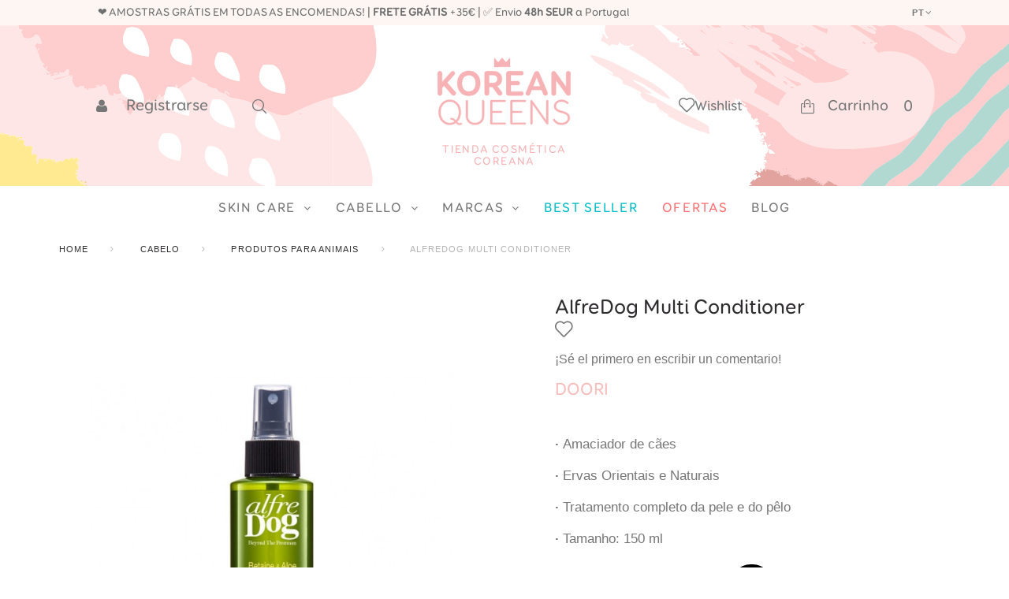

--- FILE ---
content_type: text/html; charset=utf-8
request_url: https://www.koreanqueens.com/pt/produtos-para-animais/alfredog-multi-conditioner.html
body_size: 37941
content:
<!DOCTYPE HTML> <!--[if lt IE 7]><html class="no-js lt-ie9 lt-ie8 lt-ie7" lang="pt-pt"><![endif]--> <!--[if IE 7]><html class="no-js lt-ie9 lt-ie8 ie7" lang="pt-pt"><![endif]--> <!--[if IE 8]><html class="no-js lt-ie9 ie8" lang="pt-pt"><![endif]--> <!--[if gt IE 8]><html class="no-js ie9" lang="pt-pt"><![endif]--><html lang="pt-pt"><head><meta charset="utf-8" /><title>Doori AlfreDog Multi Conditioner - Korean Queens</title><meta name="description" content="·&nbsp;Amaciador de cães ·&nbsp;Ervas Orientais e Naturais ·&nbsp;Tratamento completo da pele e do pêlo ·&nbsp;Tamanho: 150 ml" /><meta name="generator" content="PrestaShop" /><meta name="robots" content="index,follow" /><meta name="viewport" content="width=device-width, minimum-scale=0.25, maximum-scale=1.0, initial-scale=1.0" /><meta name="apple-mobile-web-app-capable" content="yes" /><link rel="icon" type="image/vnd.microsoft.icon" href="/img/favicon-1.ico?1686976366" /><link rel="shortcut icon" type="image/x-icon" href="/img/favicon-1.ico?1686976366" /><style>@import url('https://fonts.googleapis.com/css?family=Caveat|Fredoka+One|Poppins:300,400&display=swap');</style><link rel="preload" href="https://fonts.googleapis.com/icon?family=Material+Icons" as="style"/><link rel="stylesheet" href="https://fonts.googleapis.com/icon?family=Material+Icons" type="text/css" media="all" /><link rel="preload" href="https://www.koreanqueens.com/themes/theme1366/cache/v_1528_0efc2c481142035ac161a9c771f24681_all.css" as="style"/><link rel="stylesheet" href="https://www.koreanqueens.com/themes/theme1366/cache/v_1528_0efc2c481142035ac161a9c771f24681_all.css" type="text/css" media="all" /><link rel="preload" href="https://www.koreanqueens.com/themes/theme1366/cache/v_1528_347072fae34dd8faed3585ebd970cbb9_print.css" as="style"/><link rel="stylesheet" href="https://www.koreanqueens.com/themes/theme1366/cache/v_1528_347072fae34dd8faed3585ebd970cbb9_print.css" type="text/css" media="print" /> <script type="text/javascript">var CUSTOMIZE_TEXTFIELD = 1;
var FancyboxI18nClose = 'Close';
var FancyboxI18nNext = 'Next';
var FancyboxI18nPrev = 'Previous';
var PS_CATALOG_MODE = false;
var TMHEADERACCOUNT_AVATAR = null;
var TMHEADERACCOUNT_CONTENT = '\n<ul class=\"header-login-content toogle_content\">\n    <li class=\"login-content\">\n    <form action=\"https://www.koreanqueens.com/pt/autenticacion\" method=\"post\">\n	<img class=\"avatar-login\" src=\"/imagenes/avatar.svg\" alt=\"avatar\" />\n      <h3 class=\"page-heading\">Iniciar sesión<\/h3>\n      <div class=\"alert alert-danger\" style=\"display:none;\"><\/div>\n      <div class=\"form_content clearfix\">\n        <div class=\"form-group\">\n          <input class=\"is_required validate account_input form-control email\" data-validate=\"isEmail\" type=\"text\" name=\"header-email\" placeholder=\"Dirección de correo electrónico\" value=\"\"/>\n        <\/div>\n        <div class=\"form-group\">\n          <span>\n            <input class=\"is_required validate account_input form-control password\" type=\"password\" data-validate=\"isPasswd\" name=\"header-passwd\" placeholder=\"Contraseña\" value=\"\" autocomplete=\"off\"/>\n          <\/span>\n        <\/div>\n        <p class=\"submit\">\n          <button type=\"submit\" name=\"HeaderSubmitLogin\" class=\"btn btn-primary btn-md\">\n            Conectarse\n          <\/button>\n        <\/p>\n        <p>\n          <a href=\"https://www.koreanqueens.com/pt/mi-cuenta\" class=\"create\">\n            Crear una cuenta\n          <\/a>\n        <\/p>\n        <p>\n          <a href=\"https://www.koreanqueens.com/pt/contrasena-olvidado\" class=\"forgot-password\">\n            ¿Has olvidado tu contraseña?\n          <\/a>\n        <\/p>\n        \n      <\/div>\n    <\/form>\n  <\/li>\n  <li class=\"create-account-content hidden\">\n    <div class=\"alert alert-danger\" style=\"display:none;\"><\/div>\n	      <h3 class=\"page-heading\">Nuevo usuario<\/h3>\n    <form action=\"https://www.koreanqueens.com/pt/autenticacion\" method=\"post\" class=\"std\">\n      \n      <div class=\"account_creation\">\n        <div class=\"clearfix\">\n         <!-- <label>Título<\/label>\n          <br/>\n                      <div class=\"radio-inline\">\n              <input type=\"radio\" name=\"id_gender\" id=\"id-gender1\" value=\"1\"  />\n              <label for=\"id-gender1\" class=\"top\">Sr.<\/label>\n            <\/div>\n                      <div class=\"radio-inline\">\n              <input type=\"radio\" name=\"id_gender\" id=\"id-gender2\" value=\"2\"  />\n              <label for=\"id-gender2\" class=\"top\">Sra.<\/label>\n            <\/div>\n                      <div class=\"radio-inline\">\n              <input type=\"radio\" name=\"id_gender\" id=\"id-gender3\" value=\"3\"  />\n              <label for=\"id-gender3\" class=\"top\">Srita<\/label>\n            <\/div>\n           -->\n        <\/div>\n        <div class=\"required form-group\">\n          <input onkeyup=\"$(\'#firstname\').val(this.value);\" type=\"text\" class=\"is_required validate form-control\" data-validate=\"isName\" name=\"firstname\" placeholder=\"Nombre\" value=\"\"/>\n        <\/div>\n        <div class=\"required form-group\">\n          <input onkeyup=\"$(\'#lastname\').val(this.value);\" type=\"text\" class=\"is_required validate form-control\" data-validate=\"isName\" name=\"lastname\" placeholder=\"Apellido\" value=\"\"/>\n        <\/div>\n        <div class=\"required form-group\">\n          <input type=\"email\" class=\"is_required validate form-control\" data-validate=\"isEmail\" name=\"email\" placeholder=\"Email\" value=\"\"/>\n        <\/div>\n        <div class=\"required password form-group\">\n          <input type=\"password\" class=\"is_required validate form-control\" data-validate=\"isPasswd\" name=\"passwd\" placeholder=\"Contraseña\"/>\n        <!--  <span class=\"form_info\">(Cinco caracteres como mínimo)<\/span> -->\n        <\/div>\n		\n        <div class=\"form-group birth-block birth\">\n          <label>Fecha de nacimiento<\/label>\n          <div class=\"row\">\n            <div class=\"col-xs-3\">\n              <select name=\"days\" class=\"form-control\">\n                <option value=\"\">-<\/option>\n                                  <option value=\"1\" >1&nbsp;&nbsp;<\/option>\n                                  <option value=\"2\" >2&nbsp;&nbsp;<\/option>\n                                  <option value=\"3\" >3&nbsp;&nbsp;<\/option>\n                                  <option value=\"4\" >4&nbsp;&nbsp;<\/option>\n                                  <option value=\"5\" >5&nbsp;&nbsp;<\/option>\n                                  <option value=\"6\" >6&nbsp;&nbsp;<\/option>\n                                  <option value=\"7\" >7&nbsp;&nbsp;<\/option>\n                                  <option value=\"8\" >8&nbsp;&nbsp;<\/option>\n                                  <option value=\"9\" >9&nbsp;&nbsp;<\/option>\n                                  <option value=\"10\" >10&nbsp;&nbsp;<\/option>\n                                  <option value=\"11\" >11&nbsp;&nbsp;<\/option>\n                                  <option value=\"12\" >12&nbsp;&nbsp;<\/option>\n                                  <option value=\"13\" >13&nbsp;&nbsp;<\/option>\n                                  <option value=\"14\" >14&nbsp;&nbsp;<\/option>\n                                  <option value=\"15\" >15&nbsp;&nbsp;<\/option>\n                                  <option value=\"16\" >16&nbsp;&nbsp;<\/option>\n                                  <option value=\"17\" >17&nbsp;&nbsp;<\/option>\n                                  <option value=\"18\" >18&nbsp;&nbsp;<\/option>\n                                  <option value=\"19\" >19&nbsp;&nbsp;<\/option>\n                                  <option value=\"20\" >20&nbsp;&nbsp;<\/option>\n                                  <option value=\"21\" >21&nbsp;&nbsp;<\/option>\n                                  <option value=\"22\" >22&nbsp;&nbsp;<\/option>\n                                  <option value=\"23\" >23&nbsp;&nbsp;<\/option>\n                                  <option value=\"24\" >24&nbsp;&nbsp;<\/option>\n                                  <option value=\"25\" >25&nbsp;&nbsp;<\/option>\n                                  <option value=\"26\" >26&nbsp;&nbsp;<\/option>\n                                  <option value=\"27\" >27&nbsp;&nbsp;<\/option>\n                                  <option value=\"28\" >28&nbsp;&nbsp;<\/option>\n                                  <option value=\"29\" >29&nbsp;&nbsp;<\/option>\n                                  <option value=\"30\" >30&nbsp;&nbsp;<\/option>\n                                  <option value=\"31\" >31&nbsp;&nbsp;<\/option>\n                              <\/select>\n              \n            <\/div>\n            <div class=\"col-xs-6\">\n              <select name=\"months\" class=\"form-control\">\n                <option value=\"\">-<\/option>\n                                  <option value=\"1\" >Enero&nbsp;<\/option>\n                                  <option value=\"2\" >Febrero&nbsp;<\/option>\n                                  <option value=\"3\" >Marzo&nbsp;<\/option>\n                                  <option value=\"4\" >Abril&nbsp;<\/option>\n                                  <option value=\"5\" >Mayo&nbsp;<\/option>\n                                  <option value=\"6\" >Junio&nbsp;<\/option>\n                                  <option value=\"7\" >Julio&nbsp;<\/option>\n                                  <option value=\"8\" >Agosto&nbsp;<\/option>\n                                  <option value=\"9\" >Septiembre&nbsp;<\/option>\n                                  <option value=\"10\" >Octubre&nbsp;<\/option>\n                                  <option value=\"11\" >Noviembre&nbsp;<\/option>\n                                  <option value=\"12\" >Diciembre&nbsp;<\/option>\n                              <\/select>\n            <\/div>\n            <div class=\"col-xs-3\">\n              <select name=\"years\" class=\"form-control\">\n                <option value=\"\">-<\/option>\n                                  <option value=\"2025\" >2025&nbsp;&nbsp;<\/option>\n                                  <option value=\"2024\" >2024&nbsp;&nbsp;<\/option>\n                                  <option value=\"2023\" >2023&nbsp;&nbsp;<\/option>\n                                  <option value=\"2022\" >2022&nbsp;&nbsp;<\/option>\n                                  <option value=\"2021\" >2021&nbsp;&nbsp;<\/option>\n                                  <option value=\"2020\" >2020&nbsp;&nbsp;<\/option>\n                                  <option value=\"2019\" >2019&nbsp;&nbsp;<\/option>\n                                  <option value=\"2018\" >2018&nbsp;&nbsp;<\/option>\n                                  <option value=\"2017\" >2017&nbsp;&nbsp;<\/option>\n                                  <option value=\"2016\" >2016&nbsp;&nbsp;<\/option>\n                                  <option value=\"2015\" >2015&nbsp;&nbsp;<\/option>\n                                  <option value=\"2014\" >2014&nbsp;&nbsp;<\/option>\n                                  <option value=\"2013\" >2013&nbsp;&nbsp;<\/option>\n                                  <option value=\"2012\" >2012&nbsp;&nbsp;<\/option>\n                                  <option value=\"2011\" >2011&nbsp;&nbsp;<\/option>\n                                  <option value=\"2010\" >2010&nbsp;&nbsp;<\/option>\n                                  <option value=\"2009\" >2009&nbsp;&nbsp;<\/option>\n                                  <option value=\"2008\" >2008&nbsp;&nbsp;<\/option>\n                                  <option value=\"2007\" >2007&nbsp;&nbsp;<\/option>\n                                  <option value=\"2006\" >2006&nbsp;&nbsp;<\/option>\n                                  <option value=\"2005\" >2005&nbsp;&nbsp;<\/option>\n                                  <option value=\"2004\" >2004&nbsp;&nbsp;<\/option>\n                                  <option value=\"2003\" >2003&nbsp;&nbsp;<\/option>\n                                  <option value=\"2002\" >2002&nbsp;&nbsp;<\/option>\n                                  <option value=\"2001\" >2001&nbsp;&nbsp;<\/option>\n                                  <option value=\"2000\" >2000&nbsp;&nbsp;<\/option>\n                                  <option value=\"1999\" >1999&nbsp;&nbsp;<\/option>\n                                  <option value=\"1998\" >1998&nbsp;&nbsp;<\/option>\n                                  <option value=\"1997\" >1997&nbsp;&nbsp;<\/option>\n                                  <option value=\"1996\" >1996&nbsp;&nbsp;<\/option>\n                                  <option value=\"1995\" >1995&nbsp;&nbsp;<\/option>\n                                  <option value=\"1994\" >1994&nbsp;&nbsp;<\/option>\n                                  <option value=\"1993\" >1993&nbsp;&nbsp;<\/option>\n                                  <option value=\"1992\" >1992&nbsp;&nbsp;<\/option>\n                                  <option value=\"1991\" >1991&nbsp;&nbsp;<\/option>\n                                  <option value=\"1990\" >1990&nbsp;&nbsp;<\/option>\n                                  <option value=\"1989\" >1989&nbsp;&nbsp;<\/option>\n                                  <option value=\"1988\" >1988&nbsp;&nbsp;<\/option>\n                                  <option value=\"1987\" >1987&nbsp;&nbsp;<\/option>\n                                  <option value=\"1986\" >1986&nbsp;&nbsp;<\/option>\n                                  <option value=\"1985\" >1985&nbsp;&nbsp;<\/option>\n                                  <option value=\"1984\" >1984&nbsp;&nbsp;<\/option>\n                                  <option value=\"1983\" >1983&nbsp;&nbsp;<\/option>\n                                  <option value=\"1982\" >1982&nbsp;&nbsp;<\/option>\n                                  <option value=\"1981\" >1981&nbsp;&nbsp;<\/option>\n                                  <option value=\"1980\" >1980&nbsp;&nbsp;<\/option>\n                                  <option value=\"1979\" >1979&nbsp;&nbsp;<\/option>\n                                  <option value=\"1978\" >1978&nbsp;&nbsp;<\/option>\n                                  <option value=\"1977\" >1977&nbsp;&nbsp;<\/option>\n                                  <option value=\"1976\" >1976&nbsp;&nbsp;<\/option>\n                                  <option value=\"1975\" >1975&nbsp;&nbsp;<\/option>\n                                  <option value=\"1974\" >1974&nbsp;&nbsp;<\/option>\n                                  <option value=\"1973\" >1973&nbsp;&nbsp;<\/option>\n                                  <option value=\"1972\" >1972&nbsp;&nbsp;<\/option>\n                                  <option value=\"1971\" >1971&nbsp;&nbsp;<\/option>\n                                  <option value=\"1970\" >1970&nbsp;&nbsp;<\/option>\n                                  <option value=\"1969\" >1969&nbsp;&nbsp;<\/option>\n                                  <option value=\"1968\" >1968&nbsp;&nbsp;<\/option>\n                                  <option value=\"1967\" >1967&nbsp;&nbsp;<\/option>\n                                  <option value=\"1966\" >1966&nbsp;&nbsp;<\/option>\n                                  <option value=\"1965\" >1965&nbsp;&nbsp;<\/option>\n                                  <option value=\"1964\" >1964&nbsp;&nbsp;<\/option>\n                                  <option value=\"1963\" >1963&nbsp;&nbsp;<\/option>\n                                  <option value=\"1962\" >1962&nbsp;&nbsp;<\/option>\n                                  <option value=\"1961\" >1961&nbsp;&nbsp;<\/option>\n                                  <option value=\"1960\" >1960&nbsp;&nbsp;<\/option>\n                                  <option value=\"1959\" >1959&nbsp;&nbsp;<\/option>\n                                  <option value=\"1958\" >1958&nbsp;&nbsp;<\/option>\n                                  <option value=\"1957\" >1957&nbsp;&nbsp;<\/option>\n                                  <option value=\"1956\" >1956&nbsp;&nbsp;<\/option>\n                                  <option value=\"1955\" >1955&nbsp;&nbsp;<\/option>\n                                  <option value=\"1954\" >1954&nbsp;&nbsp;<\/option>\n                                  <option value=\"1953\" >1953&nbsp;&nbsp;<\/option>\n                                  <option value=\"1952\" >1952&nbsp;&nbsp;<\/option>\n                                  <option value=\"1951\" >1951&nbsp;&nbsp;<\/option>\n                                  <option value=\"1950\" >1950&nbsp;&nbsp;<\/option>\n                                  <option value=\"1949\" >1949&nbsp;&nbsp;<\/option>\n                                  <option value=\"1948\" >1948&nbsp;&nbsp;<\/option>\n                                  <option value=\"1947\" >1947&nbsp;&nbsp;<\/option>\n                                  <option value=\"1946\" >1946&nbsp;&nbsp;<\/option>\n                                  <option value=\"1945\" >1945&nbsp;&nbsp;<\/option>\n                                  <option value=\"1944\" >1944&nbsp;&nbsp;<\/option>\n                                  <option value=\"1943\" >1943&nbsp;&nbsp;<\/option>\n                                  <option value=\"1942\" >1942&nbsp;&nbsp;<\/option>\n                                  <option value=\"1941\" >1941&nbsp;&nbsp;<\/option>\n                                  <option value=\"1940\" >1940&nbsp;&nbsp;<\/option>\n                                  <option value=\"1939\" >1939&nbsp;&nbsp;<\/option>\n                                  <option value=\"1938\" >1938&nbsp;&nbsp;<\/option>\n                                  <option value=\"1937\" >1937&nbsp;&nbsp;<\/option>\n                                  <option value=\"1936\" >1936&nbsp;&nbsp;<\/option>\n                                  <option value=\"1935\" >1935&nbsp;&nbsp;<\/option>\n                                  <option value=\"1934\" >1934&nbsp;&nbsp;<\/option>\n                                  <option value=\"1933\" >1933&nbsp;&nbsp;<\/option>\n                                  <option value=\"1932\" >1932&nbsp;&nbsp;<\/option>\n                                  <option value=\"1931\" >1931&nbsp;&nbsp;<\/option>\n                                  <option value=\"1930\" >1930&nbsp;&nbsp;<\/option>\n                                  <option value=\"1929\" >1929&nbsp;&nbsp;<\/option>\n                                  <option value=\"1928\" >1928&nbsp;&nbsp;<\/option>\n                                  <option value=\"1927\" >1927&nbsp;&nbsp;<\/option>\n                                  <option value=\"1926\" >1926&nbsp;&nbsp;<\/option>\n                                  <option value=\"1925\" >1925&nbsp;&nbsp;<\/option>\n                                  <option value=\"1924\" >1924&nbsp;&nbsp;<\/option>\n                                  <option value=\"1923\" >1923&nbsp;&nbsp;<\/option>\n                                  <option value=\"1922\" >1922&nbsp;&nbsp;<\/option>\n                                  <option value=\"1921\" >1921&nbsp;&nbsp;<\/option>\n                                  <option value=\"1920\" >1920&nbsp;&nbsp;<\/option>\n                                  <option value=\"1919\" >1919&nbsp;&nbsp;<\/option>\n                                  <option value=\"1918\" >1918&nbsp;&nbsp;<\/option>\n                                  <option value=\"1917\" >1917&nbsp;&nbsp;<\/option>\n                                  <option value=\"1916\" >1916&nbsp;&nbsp;<\/option>\n                                  <option value=\"1915\" >1915&nbsp;&nbsp;<\/option>\n                                  <option value=\"1914\" >1914&nbsp;&nbsp;<\/option>\n                                  <option value=\"1913\" >1913&nbsp;&nbsp;<\/option>\n                                  <option value=\"1912\" >1912&nbsp;&nbsp;<\/option>\n                                  <option value=\"1911\" >1911&nbsp;&nbsp;<\/option>\n                                  <option value=\"1910\" >1910&nbsp;&nbsp;<\/option>\n                                  <option value=\"1909\" >1909&nbsp;&nbsp;<\/option>\n                                  <option value=\"1908\" >1908&nbsp;&nbsp;<\/option>\n                                  <option value=\"1907\" >1907&nbsp;&nbsp;<\/option>\n                                  <option value=\"1906\" >1906&nbsp;&nbsp;<\/option>\n                                  <option value=\"1905\" >1905&nbsp;&nbsp;<\/option>\n                                  <option value=\"1904\" >1904&nbsp;&nbsp;<\/option>\n                                  <option value=\"1903\" >1903&nbsp;&nbsp;<\/option>\n                                  <option value=\"1902\" >1902&nbsp;&nbsp;<\/option>\n                                  <option value=\"1901\" >1901&nbsp;&nbsp;<\/option>\n                                  <option value=\"1900\" >1900&nbsp;&nbsp;<\/option>\n                              <\/select>\n            <\/div>\n          <\/div>\n        <\/div>\n                  <div class=\"checkbox\">\n            <input type=\"checkbox\" name=\"newsletter\" id=\"newsletter-tmha\" value=\"1\"  />\n            <label for=\"newsletter-tmha\">¡Suscríbete a nuestro newsletter!<\/label>\n                      <\/div>\n               <!--           <div class=\"checkbox\">\n            <input type=\"checkbox\" name=\"optin\" id=\"optin-tmha\" value=\"1\"  />\n            <label for=\"optin-tmha\">¡Recibe promociones y ofertas especiales!<\/label>\n             \n          <\/div>\n         -->\n      <\/div>\n                  \n      <div class=\"submit clearfix\">\n        <input type=\"hidden\" name=\"email_create\" value=\"1\"/>\n        <input type=\"hidden\" name=\"is_new_customer\" value=\"1\"/>\n        <input type=\"hidden\" class=\"hidden\" name=\"back\" value=\"my-account\"/>\n        <p class=\"submit\">\n          <button type=\"submit\" name=\"submitAccount\" class=\"btn btn-primary btn-md\">\n            <span>\n              Registro\n            <\/span>\n          <\/button>\n        <\/p>\n        <p>\n          <a href=\"#\" class=\"btn btn-cancel btn-md signin\"><span>Cancelar<\/span><\/a>\n        <\/p>\n      <\/div>\n    <\/form>\n  <\/li>\n  <li class=\"forgot-password-content hidden\">\n     <h3 class=\"page-heading\">Recuperar contraseña<\/h3>\n    <form action=\"/pt/produtos-para-animais/alfredog-multi-conditioner.html\" method=\"post\" class=\"std\">\n      <fieldset>\n        <div class=\"form-group\">\n          <div class=\"alert alert-success\" style=\"display:none;\"><\/div>\n          <div class=\"alert alert-danger\" style=\"display:none;\"><\/div>\n          <input class=\"form-control\" type=\"email\" name=\"email\" placeholder=\"Dirección de correo electrónico\" value=\"\"/>\n        <\/div>\n        <p class=\"submit\">\n          <button type=\"submit\" class=\"btn btn-secondary btn-md\">\n            <span>\n              Recuperar la Contraseña\n            <\/span>\n          <\/button>\n        <\/p>\n        <p>\n          <a href=\"#\" class=\"btn btn-cancel btn-md signin\"><span>Cancelar<\/span><\/a>\n        <\/p>\n      <\/fieldset>\n    <\/form>\n  <\/li>\n      <\/ul>';
var TMHEADERACCOUNT_DISPLAY_STYLE = 'onecolumn';
var TMHEADERACCOUNT_DISPLAY_TYPE = 'popup';
var TMHEADERACCOUNT_FAPPID = null;
var TMHEADERACCOUNT_FAPPSECRET = null;
var TMHEADERACCOUNT_FSTATUS = '0';
var TMHEADERACCOUNT_GAPPID = null;
var TMHEADERACCOUNT_GAPPSECRET = null;
var TMHEADERACCOUNT_GREDIRECT = null;
var TMHEADERACCOUNT_GSTATUS = '0';
var TMHEADERACCOUNT_USE_AVATAR = '0';
var TMHEADERACCOUNT_USE_REDIRECT = '0';
var TMHEADERACCOUNT_VKAPPID = null;
var TMHEADERACCOUNT_VKAPPSECRET = null;
var TMHEADERACCOUNT_VKREDIRECT = null;
var TMHEADERACCOUNT_VKSTATUS = '0';
var added_to_collection = 'El producto ha sido añadido a su colección.';
var added_to_wishlist = 'O produto foi adicionado à sua lista de desejos.';
var ajax_allowed = false;
var ajaxsearch = false;
var allowBuyWhenOutOfStock = false;
var attribute_anchor_separator = '-';
var attributesCombinations = [];
var availableLaterValue = '';
var availableNowValue = '';
var back_btn_text = 'Volver';
var baseDir = 'https://www.koreanqueens.com/';
var baseUri = 'https://www.koreanqueens.com/';
var btGapTag = {"tagContent":{"tracking_type":{"label":"tracking_type","value":"view_item"},"content_type":{"label":"content_type","value":"'product'"},"contents":{"label":"contents","value":[{"item_id":983,"item_name":"AlfreDog Multi Conditioner","currency":"EUR","item_category":"Produtos para animais","price":"5.20","item_brand":"Doori"}]},"coupon_name":{"label":"coupon","value":"no_coupon"},"value":{"label":"value","value":5.20000000000000017763568394002504646778106689453125},"currency":{"label":"currency","value":"EUR"}},"bAddToCartTrigger":false,"btnAddToCart":"p[id=\"add_to_cart\"]","elementCategoryProduct":"a.lnk_view","elementRemoveCart":"a.cart_quantity_delete","elementShipping":"input[type=radio]","elementPayment":"p.payment_module","elementlogin":"button#SubmitLogin","elementsignup":"button#SubmitCreate","elementWishCat":"button.wishlist-button-add","elementWishProd":"button.wishlist-button-add","gaId":"G-Z3DKYFF8KL","gaEnable":"1","bEnableUa":false,"sUAcode":null,"ajaxUrl":"https:\/\/www.koreanqueens.com\/pt\/module\/ganalyticspro\/ajax","token":"15188f424f1273e0f56efa7198664db7","bRefund":false,"bPartialRefund":false,"bUseConsent":false,"bConsentHtmlElement":"","iConsentConsentLvl":0};
var btn_collection = 'Mis colecciones';
var change_name_collection = 'Cambiar nombre';
var collection_no_product = 'No hay productos en esta colección';
var collection_title_step_1 = 'Paso 1';
var collection_title_step_1_desc = '(Seleccione el diseño para crear una imagen que desea publicar)';
var collection_title_step_2 = 'Paso 2';
var collection_title_step_2_desc = '(Añadir a la imagen de cámara)';
var contentOnly = false;
var countries = {"1":{"id_country":"1","id_lang":"7","name":"Alemanha","id_zone":"18","id_currency":"0","iso_code":"DE","call_prefix":"49","active":"1","contains_states":"0","need_identification_number":"0","need_zip_code":"1","zip_code_format":"NNNNN","display_tax_label":"1","country":"Alemanha","zone":"Alemania"},"2":{"id_country":"2","id_lang":"7","name":"\u00c1ustria","id_zone":"22","id_currency":"0","iso_code":"AT","call_prefix":"43","active":"1","contains_states":"0","need_identification_number":"0","need_zip_code":"1","zip_code_format":"NNNN","display_tax_label":"1","country":"\u00c1ustria","zone":"Austria"},"3":{"id_country":"3","id_lang":"7","name":"B\u00e9lgica","id_zone":"23","id_currency":"0","iso_code":"BE","call_prefix":"32","active":"1","contains_states":"0","need_identification_number":"0","need_zip_code":"1","zip_code_format":"NNNN","display_tax_label":"1","country":"B\u00e9lgica","zone":"B\u00e9lgica"},"4":{"id_country":"4","id_lang":"7","name":"Canad\u00e1","id_zone":"2","id_currency":"0","iso_code":"CA","call_prefix":"1","active":"1","contains_states":"1","need_identification_number":"0","need_zip_code":"1","zip_code_format":"LNL NLN","display_tax_label":"0","country":"Canad\u00e1","zone":"North America","states":[{"id_state":"89","id_country":"4","id_zone":"2","name":"Alberta","iso_code":"AB","tax_behavior":"0","active":"1"},{"id_state":"88","id_country":"4","id_zone":"2","name":"British Columbia","iso_code":"BC","tax_behavior":"0","active":"1"},{"id_state":"90","id_country":"4","id_zone":"2","name":"Manitoba","iso_code":"MB","tax_behavior":"0","active":"1"},{"id_state":"93","id_country":"4","id_zone":"2","name":"New Brunswick","iso_code":"NB","tax_behavior":"0","active":"1"},{"id_state":"94","id_country":"4","id_zone":"2","name":"Newfoundland and Labrador","iso_code":"NL","tax_behavior":"0","active":"1"},{"id_state":"96","id_country":"4","id_zone":"2","name":"Northwest Territories","iso_code":"NT","tax_behavior":"0","active":"1"},{"id_state":"92","id_country":"4","id_zone":"2","name":"Nova Scotia","iso_code":"NS","tax_behavior":"0","active":"1"},{"id_state":"98","id_country":"4","id_zone":"2","name":"Nunavut","iso_code":"NU","tax_behavior":"0","active":"1"},{"id_state":"86","id_country":"4","id_zone":"2","name":"Ontario","iso_code":"ON","tax_behavior":"0","active":"1"},{"id_state":"95","id_country":"4","id_zone":"2","name":"Prince Edward Island","iso_code":"PE","tax_behavior":"0","active":"1"},{"id_state":"87","id_country":"4","id_zone":"2","name":"Quebec","iso_code":"QC","tax_behavior":"0","active":"1"},{"id_state":"91","id_country":"4","id_zone":"2","name":"Saskatchewan","iso_code":"SK","tax_behavior":"0","active":"1"},{"id_state":"97","id_country":"4","id_zone":"2","name":"Yukon","iso_code":"YT","tax_behavior":"0","active":"1"}]},"20":{"id_country":"20","id_lang":"7","name":"Dinamarca","id_zone":"1","id_currency":"0","iso_code":"DK","call_prefix":"45","active":"1","contains_states":"0","need_identification_number":"0","need_zip_code":"1","zip_code_format":"NNNN","display_tax_label":"1","country":"Dinamarca","zone":"Europe"},"37":{"id_country":"37","id_lang":"7","name":"Eslov\u00e1quia","id_zone":"1","id_currency":"0","iso_code":"SK","call_prefix":"421","active":"1","contains_states":"0","need_identification_number":"0","need_zip_code":"1","zip_code_format":"NNN NN","display_tax_label":"1","country":"Eslov\u00e1quia","zone":"Europe"},"193":{"id_country":"193","id_lang":"7","name":"Eslov\u00eania","id_zone":"25","id_currency":"0","iso_code":"SI","call_prefix":"386","active":"1","contains_states":"0","need_identification_number":"0","need_zip_code":"1","zip_code_format":"C-NNNN","display_tax_label":"1","country":"Eslov\u00eania","zone":"Eslovenia"},"6":{"id_country":"6","id_lang":"7","name":"Espanha","id_zone":"9","id_currency":"0","iso_code":"ES","call_prefix":"34","active":"1","contains_states":"1","need_identification_number":"0","need_zip_code":"1","zip_code_format":"NNNNN","display_tax_label":"1","country":"Espanha","zone":"Pen\u00ednsula","states":[{"id_state":"314","id_country":"6","id_zone":"9","name":"ALBACETE","iso_code":"ES-AB","tax_behavior":"0","active":"1"},{"id_state":"315","id_country":"6","id_zone":"9","name":"ALICANTE \/ ALACANT","iso_code":"ES-A","tax_behavior":"0","active":"1"},{"id_state":"316","id_country":"6","id_zone":"9","name":"ALMER\u00cdA","iso_code":"ES-AL","tax_behavior":"0","active":"1"},{"id_state":"313","id_country":"6","id_zone":"9","name":"ARABA \/ \u00c1LAVA","iso_code":"ES-VI","tax_behavior":"0","active":"1"},{"id_state":"345","id_country":"6","id_zone":"9","name":"ASTURIAS","iso_code":"ES-O","tax_behavior":"0","active":"1"},{"id_state":"317","id_country":"6","id_zone":"9","name":"\u00c1VILA","iso_code":"ES-AV","tax_behavior":"0","active":"1"},{"id_state":"318","id_country":"6","id_zone":"9","name":"BADAJOZ","iso_code":"ES-BA","tax_behavior":"0","active":"1"},{"id_state":"319","id_country":"6","id_zone":"11","name":"BALEARS, ILLES","iso_code":"ES-PM","tax_behavior":"0","active":"1"},{"id_state":"320","id_country":"6","id_zone":"9","name":"BARCELONA","iso_code":"ES-B","tax_behavior":"0","active":"1"},{"id_state":"360","id_country":"6","id_zone":"9","name":"BIZKAIA","iso_code":"ES-BI","tax_behavior":"0","active":"1"},{"id_state":"321","id_country":"6","id_zone":"9","name":"BURGOS","iso_code":"ES-BU","tax_behavior":"0","active":"1"},{"id_state":"322","id_country":"6","id_zone":"9","name":"C\u00c1CERES","iso_code":"ES-CC","tax_behavior":"0","active":"1"},{"id_state":"323","id_country":"6","id_zone":"9","name":"C\u00c1DIZ","iso_code":"ES-CA","tax_behavior":"0","active":"1"},{"id_state":"351","id_country":"6","id_zone":"9","name":"CANTABRIA","iso_code":"ES-S","tax_behavior":"0","active":"1"},{"id_state":"324","id_country":"6","id_zone":"9","name":"CASTELL\u00d3N \/ CASTELL\u00d3","iso_code":"ES-CS","tax_behavior":"0","active":"1"},{"id_state":"363","id_country":"6","id_zone":"12","name":"CEUTA","iso_code":"ES-CE","tax_behavior":"0","active":"1"},{"id_state":"325","id_country":"6","id_zone":"9","name":"CIUDAD REAL","iso_code":"ES-CR","tax_behavior":"0","active":"1"},{"id_state":"326","id_country":"6","id_zone":"9","name":"C\u00d3RDOBA","iso_code":"ES-CO","tax_behavior":"0","active":"1"},{"id_state":"327","id_country":"6","id_zone":"9","name":"CORU\u00d1A, A","iso_code":"ES-C","tax_behavior":"0","active":"1"},{"id_state":"328","id_country":"6","id_zone":"9","name":"CUENCA","iso_code":"ES-CU","tax_behavior":"0","active":"1"},{"id_state":"332","id_country":"6","id_zone":"9","name":"GIPUZKOA","iso_code":"ES-SS","tax_behavior":"0","active":"1"},{"id_state":"329","id_country":"6","id_zone":"9","name":"GIRONA","iso_code":"ES-GI","tax_behavior":"0","active":"1"},{"id_state":"330","id_country":"6","id_zone":"9","name":"GRANADA","iso_code":"ES-GR","tax_behavior":"0","active":"1"},{"id_state":"331","id_country":"6","id_zone":"9","name":"GUADALAJARA","iso_code":"ES-GU","tax_behavior":"0","active":"1"},{"id_state":"333","id_country":"6","id_zone":"9","name":"HUELVA","iso_code":"ES-H","tax_behavior":"0","active":"1"},{"id_state":"334","id_country":"6","id_zone":"9","name":"HUESCA","iso_code":"ES-HU","tax_behavior":"0","active":"1"},{"id_state":"335","id_country":"6","id_zone":"9","name":"JA\u00c9N","iso_code":"ES-J","tax_behavior":"0","active":"1"},{"id_state":"338","id_country":"6","id_zone":"9","name":"LA RIOJA","iso_code":"ES-LO","tax_behavior":"0","active":"1"},{"id_state":"336","id_country":"6","id_zone":"9","name":"LE\u00d3N","iso_code":"ES-LE","tax_behavior":"0","active":"1"},{"id_state":"337","id_country":"6","id_zone":"9","name":"LLEIDA","iso_code":"ES-L","tax_behavior":"0","active":"1"},{"id_state":"339","id_country":"6","id_zone":"9","name":"LUGO","iso_code":"ES-LU","tax_behavior":"0","active":"1"},{"id_state":"340","id_country":"6","id_zone":"9","name":"MADRID","iso_code":"ES-M","tax_behavior":"0","active":"1"},{"id_state":"341","id_country":"6","id_zone":"9","name":"M\u00c1LAGA","iso_code":"ES-MA","tax_behavior":"0","active":"1"},{"id_state":"364","id_country":"6","id_zone":"12","name":"MELILLA","iso_code":"ES-ML","tax_behavior":"0","active":"1"},{"id_state":"342","id_country":"6","id_zone":"9","name":"MURCIA","iso_code":"ES-MU","tax_behavior":"0","active":"1"},{"id_state":"343","id_country":"6","id_zone":"9","name":"NAVARRA","iso_code":"ES-NA","tax_behavior":"0","active":"1"},{"id_state":"344","id_country":"6","id_zone":"9","name":"OURENSE","iso_code":"ES-OR","tax_behavior":"0","active":"1"},{"id_state":"346","id_country":"6","id_zone":"9","name":"PALENCIA","iso_code":"ES-P","tax_behavior":"0","active":"1"},{"id_state":"347","id_country":"6","id_zone":"10","name":"PALMAS, LAS","iso_code":"ES-GC","tax_behavior":"0","active":"1"},{"id_state":"348","id_country":"6","id_zone":"9","name":"PONTEVEDRA","iso_code":"ES-PO","tax_behavior":"0","active":"1"},{"id_state":"349","id_country":"6","id_zone":"9","name":"SALAMANCA","iso_code":"ES-SA","tax_behavior":"0","active":"1"},{"id_state":"350","id_country":"6","id_zone":"10","name":"SANTA CRUZ DE TENERIFE","iso_code":"ES-TF","tax_behavior":"0","active":"1"},{"id_state":"352","id_country":"6","id_zone":"9","name":"SEGOVIA","iso_code":"ES-SG","tax_behavior":"0","active":"1"},{"id_state":"353","id_country":"6","id_zone":"9","name":"SEVILLA","iso_code":"ES-SE","tax_behavior":"0","active":"1"},{"id_state":"354","id_country":"6","id_zone":"9","name":"SORIA","iso_code":"ES-SO","tax_behavior":"0","active":"1"},{"id_state":"355","id_country":"6","id_zone":"9","name":"TARRAGONA","iso_code":"ES-T","tax_behavior":"0","active":"1"},{"id_state":"356","id_country":"6","id_zone":"9","name":"TERUEL","iso_code":"ES-TE","tax_behavior":"0","active":"1"},{"id_state":"357","id_country":"6","id_zone":"9","name":"TOLEDO","iso_code":"ES-TO","tax_behavior":"0","active":"1"},{"id_state":"358","id_country":"6","id_zone":"9","name":"VALENCIA \/ VAL\u00c9NCIA","iso_code":"ES-V","tax_behavior":"0","active":"1"},{"id_state":"359","id_country":"6","id_zone":"9","name":"VALLADOLID","iso_code":"ES-VA","tax_behavior":"0","active":"1"},{"id_state":"361","id_country":"6","id_zone":"9","name":"ZAMORA","iso_code":"ES-ZA","tax_behavior":"0","active":"1"},{"id_state":"362","id_country":"6","id_zone":"9","name":"ZARAGOZA","iso_code":"ES-Z","tax_behavior":"0","active":"1"}]},"86":{"id_country":"86","id_lang":"7","name":"Est\u00f4nia","id_zone":"1","id_currency":"0","iso_code":"EE","call_prefix":"372","active":"1","contains_states":"0","need_identification_number":"0","need_zip_code":"1","zip_code_format":"NNNNN","display_tax_label":"1","country":"Est\u00f4nia","zone":"Europe"},"8":{"id_country":"8","id_lang":"7","name":"Fran\u00e7a","id_zone":"14","id_currency":"0","iso_code":"FR","call_prefix":"33","active":"1","contains_states":"0","need_identification_number":"0","need_zip_code":"1","zip_code_format":"NNNNN","display_tax_label":"1","country":"Fran\u00e7a","zone":"Francia"},"9":{"id_country":"9","id_lang":"7","name":"Gr\u00e9cia","id_zone":"26","id_currency":"0","iso_code":"GR","call_prefix":"30","active":"1","contains_states":"0","need_identification_number":"0","need_zip_code":"1","zip_code_format":"NNNNN","display_tax_label":"1","country":"Gr\u00e9cia","zone":"Grecia"},"143":{"id_country":"143","id_lang":"7","name":"Hungria","id_zone":"1","id_currency":"0","iso_code":"HU","call_prefix":"36","active":"1","contains_states":"0","need_identification_number":"0","need_zip_code":"1","zip_code_format":"NNNN","display_tax_label":"1","country":"Hungria","zone":"Europe"},"26":{"id_country":"26","id_lang":"7","name":"Irlanda","id_zone":"15","id_currency":"0","iso_code":"IE","call_prefix":"353","active":"1","contains_states":"0","need_identification_number":"0","need_zip_code":"1","zip_code_format":"","display_tax_label":"1","country":"Irlanda","zone":"UK"},"10":{"id_country":"10","id_lang":"7","name":"It\u00e1lia","id_zone":"16","id_currency":"0","iso_code":"IT","call_prefix":"39","active":"1","contains_states":"0","need_identification_number":"0","need_zip_code":"1","zip_code_format":"NNNNN","display_tax_label":"1","country":"It\u00e1lia","zone":"Italia","states":[{"id_state":"123","id_country":"10","id_zone":"1","name":"Agrigento","iso_code":"AG","tax_behavior":"0","active":"1"},{"id_state":"124","id_country":"10","id_zone":"1","name":"Alessandria","iso_code":"AL","tax_behavior":"0","active":"1"},{"id_state":"125","id_country":"10","id_zone":"1","name":"Ancona","iso_code":"AN","tax_behavior":"0","active":"1"},{"id_state":"126","id_country":"10","id_zone":"1","name":"Aosta","iso_code":"AO","tax_behavior":"0","active":"1"},{"id_state":"127","id_country":"10","id_zone":"1","name":"Arezzo","iso_code":"AR","tax_behavior":"0","active":"1"},{"id_state":"128","id_country":"10","id_zone":"1","name":"Ascoli Piceno","iso_code":"AP","tax_behavior":"0","active":"1"},{"id_state":"129","id_country":"10","id_zone":"1","name":"Asti","iso_code":"AT","tax_behavior":"0","active":"1"},{"id_state":"130","id_country":"10","id_zone":"1","name":"Avellino","iso_code":"AV","tax_behavior":"0","active":"1"},{"id_state":"131","id_country":"10","id_zone":"1","name":"Bari","iso_code":"BA","tax_behavior":"0","active":"1"},{"id_state":"132","id_country":"10","id_zone":"1","name":"Barletta-Andria-Trani","iso_code":"BT","tax_behavior":"0","active":"1"},{"id_state":"133","id_country":"10","id_zone":"1","name":"Belluno","iso_code":"BL","tax_behavior":"0","active":"1"},{"id_state":"134","id_country":"10","id_zone":"1","name":"Benevento","iso_code":"BN","tax_behavior":"0","active":"1"},{"id_state":"135","id_country":"10","id_zone":"1","name":"Bergamo","iso_code":"BG","tax_behavior":"0","active":"1"},{"id_state":"136","id_country":"10","id_zone":"1","name":"Biella","iso_code":"BI","tax_behavior":"0","active":"1"},{"id_state":"137","id_country":"10","id_zone":"1","name":"Bologna","iso_code":"BO","tax_behavior":"0","active":"1"},{"id_state":"138","id_country":"10","id_zone":"1","name":"Bolzano","iso_code":"BZ","tax_behavior":"0","active":"1"},{"id_state":"139","id_country":"10","id_zone":"1","name":"Brescia","iso_code":"BS","tax_behavior":"0","active":"1"},{"id_state":"140","id_country":"10","id_zone":"1","name":"Brindisi","iso_code":"BR","tax_behavior":"0","active":"1"},{"id_state":"141","id_country":"10","id_zone":"1","name":"Cagliari","iso_code":"CA","tax_behavior":"0","active":"1"},{"id_state":"142","id_country":"10","id_zone":"1","name":"Caltanissetta","iso_code":"CL","tax_behavior":"0","active":"1"},{"id_state":"143","id_country":"10","id_zone":"1","name":"Campobasso","iso_code":"CB","tax_behavior":"0","active":"1"},{"id_state":"144","id_country":"10","id_zone":"1","name":"Carbonia-Iglesias","iso_code":"CI","tax_behavior":"0","active":"1"},{"id_state":"145","id_country":"10","id_zone":"1","name":"Caserta","iso_code":"CE","tax_behavior":"0","active":"1"},{"id_state":"146","id_country":"10","id_zone":"1","name":"Catania","iso_code":"CT","tax_behavior":"0","active":"1"},{"id_state":"147","id_country":"10","id_zone":"1","name":"Catanzaro","iso_code":"CZ","tax_behavior":"0","active":"1"},{"id_state":"148","id_country":"10","id_zone":"1","name":"Chieti","iso_code":"CH","tax_behavior":"0","active":"1"},{"id_state":"149","id_country":"10","id_zone":"1","name":"Como","iso_code":"CO","tax_behavior":"0","active":"1"},{"id_state":"150","id_country":"10","id_zone":"1","name":"Cosenza","iso_code":"CS","tax_behavior":"0","active":"1"},{"id_state":"151","id_country":"10","id_zone":"1","name":"Cremona","iso_code":"CR","tax_behavior":"0","active":"1"},{"id_state":"152","id_country":"10","id_zone":"1","name":"Crotone","iso_code":"KR","tax_behavior":"0","active":"1"},{"id_state":"153","id_country":"10","id_zone":"1","name":"Cuneo","iso_code":"CN","tax_behavior":"0","active":"1"},{"id_state":"154","id_country":"10","id_zone":"1","name":"Enna","iso_code":"EN","tax_behavior":"0","active":"1"},{"id_state":"155","id_country":"10","id_zone":"1","name":"Fermo","iso_code":"FM","tax_behavior":"0","active":"1"},{"id_state":"156","id_country":"10","id_zone":"1","name":"Ferrara","iso_code":"FE","tax_behavior":"0","active":"1"},{"id_state":"157","id_country":"10","id_zone":"1","name":"Firenze","iso_code":"FI","tax_behavior":"0","active":"1"},{"id_state":"158","id_country":"10","id_zone":"1","name":"Foggia","iso_code":"FG","tax_behavior":"0","active":"1"},{"id_state":"159","id_country":"10","id_zone":"1","name":"Forl\u00ec-Cesena","iso_code":"FC","tax_behavior":"0","active":"1"},{"id_state":"160","id_country":"10","id_zone":"1","name":"Frosinone","iso_code":"FR","tax_behavior":"0","active":"1"},{"id_state":"161","id_country":"10","id_zone":"1","name":"Genova","iso_code":"GE","tax_behavior":"0","active":"1"},{"id_state":"162","id_country":"10","id_zone":"1","name":"Gorizia","iso_code":"GO","tax_behavior":"0","active":"1"},{"id_state":"163","id_country":"10","id_zone":"1","name":"Grosseto","iso_code":"GR","tax_behavior":"0","active":"1"},{"id_state":"164","id_country":"10","id_zone":"1","name":"Imperia","iso_code":"IM","tax_behavior":"0","active":"1"},{"id_state":"165","id_country":"10","id_zone":"1","name":"Isernia","iso_code":"IS","tax_behavior":"0","active":"1"},{"id_state":"166","id_country":"10","id_zone":"1","name":"L'Aquila","iso_code":"AQ","tax_behavior":"0","active":"1"},{"id_state":"167","id_country":"10","id_zone":"1","name":"La Spezia","iso_code":"SP","tax_behavior":"0","active":"1"},{"id_state":"168","id_country":"10","id_zone":"1","name":"Latina","iso_code":"LT","tax_behavior":"0","active":"1"},{"id_state":"169","id_country":"10","id_zone":"1","name":"Lecce","iso_code":"LE","tax_behavior":"0","active":"1"},{"id_state":"170","id_country":"10","id_zone":"1","name":"Lecco","iso_code":"LC","tax_behavior":"0","active":"1"},{"id_state":"171","id_country":"10","id_zone":"1","name":"Livorno","iso_code":"LI","tax_behavior":"0","active":"1"},{"id_state":"172","id_country":"10","id_zone":"1","name":"Lodi","iso_code":"LO","tax_behavior":"0","active":"1"},{"id_state":"173","id_country":"10","id_zone":"1","name":"Lucca","iso_code":"LU","tax_behavior":"0","active":"1"},{"id_state":"174","id_country":"10","id_zone":"1","name":"Macerata","iso_code":"MC","tax_behavior":"0","active":"1"},{"id_state":"175","id_country":"10","id_zone":"1","name":"Mantova","iso_code":"MN","tax_behavior":"0","active":"1"},{"id_state":"176","id_country":"10","id_zone":"1","name":"Massa","iso_code":"MS","tax_behavior":"0","active":"1"},{"id_state":"177","id_country":"10","id_zone":"1","name":"Matera","iso_code":"MT","tax_behavior":"0","active":"1"},{"id_state":"178","id_country":"10","id_zone":"1","name":"Medio Campidano","iso_code":"VS","tax_behavior":"0","active":"1"},{"id_state":"179","id_country":"10","id_zone":"1","name":"Messina","iso_code":"ME","tax_behavior":"0","active":"1"},{"id_state":"180","id_country":"10","id_zone":"1","name":"Milano","iso_code":"MI","tax_behavior":"0","active":"1"},{"id_state":"181","id_country":"10","id_zone":"1","name":"Modena","iso_code":"MO","tax_behavior":"0","active":"1"},{"id_state":"182","id_country":"10","id_zone":"1","name":"Monza e della Brianza","iso_code":"MB","tax_behavior":"0","active":"1"},{"id_state":"183","id_country":"10","id_zone":"1","name":"Napoli","iso_code":"NA","tax_behavior":"0","active":"1"},{"id_state":"184","id_country":"10","id_zone":"1","name":"Novara","iso_code":"NO","tax_behavior":"0","active":"1"},{"id_state":"185","id_country":"10","id_zone":"1","name":"Nuoro","iso_code":"NU","tax_behavior":"0","active":"1"},{"id_state":"186","id_country":"10","id_zone":"1","name":"Ogliastra","iso_code":"OG","tax_behavior":"0","active":"1"},{"id_state":"187","id_country":"10","id_zone":"1","name":"Olbia-Tempio","iso_code":"OT","tax_behavior":"0","active":"1"},{"id_state":"188","id_country":"10","id_zone":"1","name":"Oristano","iso_code":"OR","tax_behavior":"0","active":"1"},{"id_state":"189","id_country":"10","id_zone":"1","name":"Padova","iso_code":"PD","tax_behavior":"0","active":"1"},{"id_state":"190","id_country":"10","id_zone":"1","name":"Palermo","iso_code":"PA","tax_behavior":"0","active":"1"},{"id_state":"191","id_country":"10","id_zone":"1","name":"Parma","iso_code":"PR","tax_behavior":"0","active":"1"},{"id_state":"192","id_country":"10","id_zone":"1","name":"Pavia","iso_code":"PV","tax_behavior":"0","active":"1"},{"id_state":"193","id_country":"10","id_zone":"1","name":"Perugia","iso_code":"PG","tax_behavior":"0","active":"1"},{"id_state":"194","id_country":"10","id_zone":"1","name":"Pesaro-Urbino","iso_code":"PU","tax_behavior":"0","active":"1"},{"id_state":"195","id_country":"10","id_zone":"1","name":"Pescara","iso_code":"PE","tax_behavior":"0","active":"1"},{"id_state":"196","id_country":"10","id_zone":"1","name":"Piacenza","iso_code":"PC","tax_behavior":"0","active":"1"},{"id_state":"197","id_country":"10","id_zone":"1","name":"Pisa","iso_code":"PI","tax_behavior":"0","active":"1"},{"id_state":"198","id_country":"10","id_zone":"1","name":"Pistoia","iso_code":"PT","tax_behavior":"0","active":"1"},{"id_state":"199","id_country":"10","id_zone":"1","name":"Pordenone","iso_code":"PN","tax_behavior":"0","active":"1"},{"id_state":"200","id_country":"10","id_zone":"1","name":"Potenza","iso_code":"PZ","tax_behavior":"0","active":"1"},{"id_state":"201","id_country":"10","id_zone":"1","name":"Prato","iso_code":"PO","tax_behavior":"0","active":"1"},{"id_state":"202","id_country":"10","id_zone":"1","name":"Ragusa","iso_code":"RG","tax_behavior":"0","active":"1"},{"id_state":"203","id_country":"10","id_zone":"1","name":"Ravenna","iso_code":"RA","tax_behavior":"0","active":"1"},{"id_state":"204","id_country":"10","id_zone":"1","name":"Reggio Calabria","iso_code":"RC","tax_behavior":"0","active":"1"},{"id_state":"205","id_country":"10","id_zone":"1","name":"Reggio Emilia","iso_code":"RE","tax_behavior":"0","active":"1"},{"id_state":"206","id_country":"10","id_zone":"1","name":"Rieti","iso_code":"RI","tax_behavior":"0","active":"1"},{"id_state":"207","id_country":"10","id_zone":"1","name":"Rimini","iso_code":"RN","tax_behavior":"0","active":"1"},{"id_state":"208","id_country":"10","id_zone":"1","name":"Roma","iso_code":"RM","tax_behavior":"0","active":"1"},{"id_state":"209","id_country":"10","id_zone":"1","name":"Rovigo","iso_code":"RO","tax_behavior":"0","active":"1"},{"id_state":"210","id_country":"10","id_zone":"1","name":"Salerno","iso_code":"SA","tax_behavior":"0","active":"1"},{"id_state":"211","id_country":"10","id_zone":"1","name":"Sassari","iso_code":"SS","tax_behavior":"0","active":"1"},{"id_state":"212","id_country":"10","id_zone":"1","name":"Savona","iso_code":"SV","tax_behavior":"0","active":"1"},{"id_state":"213","id_country":"10","id_zone":"1","name":"Siena","iso_code":"SI","tax_behavior":"0","active":"1"},{"id_state":"214","id_country":"10","id_zone":"1","name":"Siracusa","iso_code":"SR","tax_behavior":"0","active":"1"},{"id_state":"215","id_country":"10","id_zone":"1","name":"Sondrio","iso_code":"SO","tax_behavior":"0","active":"1"},{"id_state":"216","id_country":"10","id_zone":"1","name":"Taranto","iso_code":"TA","tax_behavior":"0","active":"1"},{"id_state":"217","id_country":"10","id_zone":"1","name":"Teramo","iso_code":"TE","tax_behavior":"0","active":"1"},{"id_state":"218","id_country":"10","id_zone":"1","name":"Terni","iso_code":"TR","tax_behavior":"0","active":"1"},{"id_state":"219","id_country":"10","id_zone":"1","name":"Torino","iso_code":"TO","tax_behavior":"0","active":"1"},{"id_state":"220","id_country":"10","id_zone":"1","name":"Trapani","iso_code":"TP","tax_behavior":"0","active":"1"},{"id_state":"221","id_country":"10","id_zone":"1","name":"Trento","iso_code":"TN","tax_behavior":"0","active":"1"},{"id_state":"222","id_country":"10","id_zone":"1","name":"Treviso","iso_code":"TV","tax_behavior":"0","active":"1"},{"id_state":"223","id_country":"10","id_zone":"1","name":"Trieste","iso_code":"TS","tax_behavior":"0","active":"1"},{"id_state":"224","id_country":"10","id_zone":"1","name":"Udine","iso_code":"UD","tax_behavior":"0","active":"1"},{"id_state":"225","id_country":"10","id_zone":"1","name":"Varese","iso_code":"VA","tax_behavior":"0","active":"1"},{"id_state":"226","id_country":"10","id_zone":"1","name":"Venezia","iso_code":"VE","tax_behavior":"0","active":"1"},{"id_state":"227","id_country":"10","id_zone":"1","name":"Verbano-Cusio-Ossola","iso_code":"VB","tax_behavior":"0","active":"1"},{"id_state":"228","id_country":"10","id_zone":"1","name":"Vercelli","iso_code":"VC","tax_behavior":"0","active":"1"},{"id_state":"229","id_country":"10","id_zone":"1","name":"Verona","iso_code":"VR","tax_behavior":"0","active":"1"},{"id_state":"230","id_country":"10","id_zone":"1","name":"Vibo Valentia","iso_code":"VV","tax_behavior":"0","active":"1"},{"id_state":"231","id_country":"10","id_zone":"1","name":"Vicenza","iso_code":"VI","tax_behavior":"0","active":"1"},{"id_state":"232","id_country":"10","id_zone":"1","name":"Viterbo","iso_code":"VT","tax_behavior":"0","active":"1"}]},"125":{"id_country":"125","id_lang":"7","name":"Let\u00f4nia","id_zone":"1","id_currency":"0","iso_code":"LV","call_prefix":"371","active":"1","contains_states":"0","need_identification_number":"0","need_zip_code":"1","zip_code_format":"C-NNNN","display_tax_label":"1","country":"Let\u00f4nia","zone":"Europe"},"131":{"id_country":"131","id_lang":"7","name":"Litu\u00e2nia","id_zone":"1","id_currency":"0","iso_code":"LT","call_prefix":"370","active":"1","contains_states":"0","need_identification_number":"0","need_zip_code":"1","zip_code_format":"NNNNN","display_tax_label":"1","country":"Litu\u00e2nia","zone":"Europe"},"12":{"id_country":"12","id_lang":"7","name":"Luxemburgo","id_zone":"18","id_currency":"0","iso_code":"LU","call_prefix":"352","active":"1","contains_states":"0","need_identification_number":"0","need_zip_code":"1","zip_code_format":"NNNN","display_tax_label":"1","country":"Luxemburgo","zone":"Alemania"},"152":{"id_country":"152","id_lang":"7","name":"Marrocos","id_zone":"4","id_currency":"0","iso_code":"MA","call_prefix":"212","active":"1","contains_states":"0","need_identification_number":"0","need_zip_code":"1","zip_code_format":"NNNNN","display_tax_label":"1","country":"Marrocos","zone":"Africa"},"23":{"id_country":"23","id_lang":"7","name":"Noruega","id_zone":"1","id_currency":"0","iso_code":"NO","call_prefix":"47","active":"1","contains_states":"0","need_identification_number":"0","need_zip_code":"1","zip_code_format":"NNNN","display_tax_label":"1","country":"Noruega","zone":"Europe"},"13":{"id_country":"13","id_lang":"7","name":"Pa\u00edses Baixos","id_zone":"21","id_currency":"0","iso_code":"NL","call_prefix":"31","active":"1","contains_states":"0","need_identification_number":"0","need_zip_code":"1","zip_code_format":"NNNN LL","display_tax_label":"1","country":"Pa\u00edses Baixos","zone":"Pa\u00edses Bajos"},"15":{"id_country":"15","id_lang":"7","name":"Portugal","id_zone":"13","id_currency":"0","iso_code":"PT","call_prefix":"351","active":"1","contains_states":"0","need_identification_number":"0","need_zip_code":"1","zip_code_format":"NNNN NNN","display_tax_label":"1","country":"Portugal","zone":"Portugal"},"245":{"id_country":"245","id_lang":"7","name":"Portugal (Madeira)","id_zone":"19","id_currency":"0","iso_code":"PTM","call_prefix":"351","active":"1","contains_states":"0","need_identification_number":"0","need_zip_code":"1","zip_code_format":"","display_tax_label":"1","country":"Portugal (Madeira)","zone":"Madeira"},"17":{"id_country":"17","id_lang":"7","name":"Reino Unido","id_zone":"15","id_currency":"0","iso_code":"GB","call_prefix":"44","active":"1","contains_states":"0","need_identification_number":"0","need_zip_code":"1","zip_code_format":"","display_tax_label":"1","country":"Reino Unido","zone":"UK"},"18":{"id_country":"18","id_lang":"7","name":"Su\u00e9cia","id_zone":"20","id_currency":"0","iso_code":"SE","call_prefix":"46","active":"1","contains_states":"0","need_identification_number":"0","need_zip_code":"1","zip_code_format":"NNN NN","display_tax_label":"1","country":"Su\u00e9cia","zone":"Suecia"},"19":{"id_country":"19","id_lang":"7","name":"Su\u00ed\u00e7a","id_zone":"17","id_currency":"0","iso_code":"CH","call_prefix":"41","active":"1","contains_states":"0","need_identification_number":"0","need_zip_code":"1","zip_code_format":"NNNN","display_tax_label":"1","country":"Su\u00ed\u00e7a","zone":"Suiza"},"210":{"id_country":"210","id_lang":"7","name":"Tun\u00edsia","id_zone":"4","id_currency":"0","iso_code":"TN","call_prefix":"216","active":"1","contains_states":"0","need_identification_number":"0","need_zip_code":"1","zip_code_format":"","display_tax_label":"1","country":"Tun\u00edsia","zone":"Africa"},"216":{"id_country":"216","id_lang":"7","name":"Ucr\u00e2nia","id_zone":"1","id_currency":"0","iso_code":"UA","call_prefix":"380","active":"1","contains_states":"0","need_identification_number":"0","need_zip_code":"1","zip_code_format":"NNNNN","display_tax_label":"1","country":"Ucr\u00e2nia","zone":"Europe"}};
var currency = {"id":1,"name":"Euro","iso_code":"EUR","iso_code_num":"978","sign":"\u20ac","blank":"1","conversion_rate":"1.000000","deleted":"0","format":"2","decimals":"1","active":"1","prefix":"","suffix":" \u20ac","id_shop_list":null,"force_id":false};
var currencyBlank = 1;
var currencyFormat = 2;
var currencyISO = 'EUR';
var currencyRate = 1;
var currencySign = '€';
var currentDate = '2025-11-24 00:12:30';
var customerGroupWithoutTax = false;
var customizationFields = false;
var customizationIdMessage = 'Personalização nº';
var default_eco_tax = 0;
var delete_txt = 'Eliminar';
var displayList = false;
var displayPrice = 0;
var doesntExist = 'This combination does not exist for this product. Please select another combination.';
var doesntExistNoMore = 'Out of Stock';
var doesntExistNoMoreBut = 'for this tone, please select other or use the notify button below';
var ecotaxTax_rate = 0;
var email_create = false;
var fieldRequired = 'Please fill in all the required fields before saving your customization.';
var freeProductTranslation = 'Grátis!';
var freeShippingTranslation = 'Envio grátis!';
var generated_date = 1763939550;
var groupReduction = 0;
var group_reduction = 0;
var hasDeliveryAddress = false;
var highDPI = true;
var idDefaultImage = 2124;
var idSelectedCountry = false;
var idSelectedCountryInvoice = false;
var idSelectedState = false;
var idSelectedStateInvoice = false;
var id_lang = 7;
var id_product = 983;
var img_dir = 'https://www.koreanqueens.com/themes/theme1366/img/';
var img_prod_dir = 'https://www.koreanqueens.com/img/p/';
var img_ps_dir = 'https://www.koreanqueens.com/img/';
var instantsearch = false;
var isGuest = 0;
var isLogged = 0;
var isMobile = false;
var jqZoomEnabled = false;
var kl_ajax_link = 'https://www.koreanqueens.com/pt/module/thklaviyo/ajax?token=15188f424f1273e0f56efa7198664db7';
var loggin_collection_required = 'Tiene que iniciar sesión para poder gestionar su colección.';
var loggin_required = 'Tem de ter a sessão iniciada para gerir a sua lista de desejos.';
var logo_url = 'https://www.koreanqueens.com/img/koreanqueens-logo-15824890691.jpg';
var maxQuantityToAllowDisplayOfLastQuantityMessage = 0;
var minimalQuantity = 1;
var mycollections_url = 'https://www.koreanqueens.com/pt/collections';
var mywishlist_url = 'https://www.koreanqueens.com/pt/module/blockwishlist/mywishlist';
var noTaxForThisProduct = false;
var oosHookJsCodeFunctions = [];
var page_name = 'product';
var pixel_ids = '2053253498260647';
var placeholder_blocknewsletter = 'Introduza o seu email';
var pp_custom_add_to_cart = '.ajax_add_to_cart_product_button';
var priceDisplayMethod = 0;
var priceDisplayPrecision = 2;
var productAvailableForOrder = true;
var productBasePriceTaxExcl = 10.735537;
var productBasePriceTaxExcluded = 10.735537;
var productBasePriceTaxIncl = 12.99;
var productColumns = '1';
var productHasAttributes = false;
var productPrice = 5.196;
var productPriceTaxExcluded = 10.735537;
var productPriceTaxIncluded = 12.99;
var productPriceWithoutReduction = 12.99;
var productReference = '';
var productShowPrice = true;
var productUnitPriceRatio = 0;
var product_fileButtonHtml = 'Choose File';
var product_fileDefaultHtml = 'No file selected';
var product_specific_price = {"id_specific_price":"576656","id_specific_price_rule":"29","id_cart":"0","id_product":"983","id_shop":"1","id_shop_group":"0","id_currency":"0","id_country":"0","id_group":"0","id_customer":"0","id_product_attribute":"0","price":"-1.000000","from_quantity":"1","reduction":"0.600000","reduction_tax":"1","reduction_type":"percentage","from":"2025-06-05 05:00:00","to":"2025-12-31 00:00:00","score":"48"};
var quantitiesDisplayAllowed = false;
var quantityAvailable = 0;
var quickView = false;
var reduction_percent = 60;
var reduction_price = 0;
var removingLinkText = 'retirar este produto do meu carrinho';
var revwsData = {"visitor":{"type":"guest","id":22663588,"firstName":"","lastName":"","pseudonym":"","nameFormat":"initialLastName","email":"","language":7,"toReview":{"product":[],"store":[1]},"reviewed":{"product":[],"store":[]}},"settings":{"version":"2.2.2","api":"https:\/\/www.koreanqueens.com\/pt\/module\/revws\/api","appJsUrl":"\/modules\/revws\/views\/js\/front-2_2_2.js","loginUrl":"https:\/\/www.koreanqueens.com\/pt\/autenticacion?back=","csrf":"4f344b5f615b69a48041a19aa9989cb2-b7161da4c33005893acb922ff6437463","shopName":"Korean Queens","theme":{"shape":{"label":"Star","viewBox":"-489 216 20 20","path":"M-475.072 222.324l4.597.665c.932.13 1.305 1.27.63 1.93l-3.322 3.24c-.268.26-.39.637-.326 1.005l.788 4.58c.16.926-.813 1.635-1.647 1.2l-4.113-2.16c-.33-.174-.726-.173-1.057 0l-4.11 2.165c-.833.438-1.807-.27-1.65-1.197l.783-4.58c.07-.37-.06-.745-.32-1.006l-3.33-3.24c-.67-.657-.3-1.803.63-1.94l4.6-.67c.37-.054.69-.287.854-.62l2.05-4.17c.417-.843 1.62-.844 2.04 0l2.057 4.163c.166.336.486.568.856.62z","strokeWidth":1},"shapeSize":{"product":16,"list":16,"create":80}},"dateFormat":"Y-m-d","criteria":{"1":{"id":1,"entityType":"product","global":true,"active":true,"label":"\u00a1Ponle nota!"},"2":{"id":2,"entityType":"store","global":true,"active":true,"label":"\u00a1D\u00e9janos 5 estrellas  y comparte tu opini\u00f3n!"}},"preferences":{"allowEmptyTitle":false,"allowEmptyReviews":false,"allowReviewWithoutCriteria":false,"allowGuestReviews":true,"allowImages":true,"allowNewImages":true,"allowMultipleReviews":false,"customerReviewsPerPage":5,"customerMaxRequests":3,"showSignInButton":true,"placement":"tab","displayCriteria":"side","microdata":true},"gdpr":{"mode":"none","active":false,"text":""}},"reviews":{"3180":{"id":3180,"entityType":"store","entityId":1,"authorType":"guest","authorId":22163204,"displayName":"Ana","date":"2025-10-21 00:00:00","email":"","grades":{"2":5},"grade":5,"images":[],"title":"Amor","language":4,"content":"Amo los productos, sois geniales.\nGracias mil besos","underReview":false,"reply":null,"deleted":false,"verifiedBuyer":true,"canReport":false,"canVote":true,"canEdit":false,"canDelete":false},"3179":{"id":3179,"entityType":"store","entityId":1,"authorType":"customer","authorId":38958,"displayName":"Mayte C.","date":"2025-10-21 00:00:00","email":"","grades":{"2":5},"grade":5,"images":[],"title":"Por fin lleg\u00f3 el paquete","language":4,"content":"Ha tardado pero ha llegado mi pedido. Todo correcto y bien embalado. Adem\u00e1s ven\u00eda con una esponja para maquillar de regalo, genial!. Se agradece el detalle.\nEs la primera vez que pruebo los productos Sundo y la primera aplicaci\u00f3n ha sido agradable para mi piel. Tengo que usarlos m\u00e1s tiempo para poder evaluar correctamente sobre los resultados obtenidos","underReview":false,"reply":null,"deleted":false,"verifiedBuyer":true,"canReport":false,"canVote":true,"canEdit":false,"canDelete":false},"3178":{"id":3178,"entityType":"store","entityId":1,"authorType":"customer","authorId":38962,"displayName":"Andrea G.","date":"2025-10-21 00:00:00","email":"","grades":{"2":5},"grade":5,"images":[],"title":"Me encanta y lo recomiendo ","language":4,"content":"Los productos de 10 y muy buenos precios. Amabil\u00edsimos adem\u00e1s. Recomendable 100%","underReview":false,"reply":null,"deleted":false,"verifiedBuyer":true,"canReport":false,"canVote":true,"canEdit":false,"canDelete":false}},"entities":{"product":{"983":{"id":983,"name":"AlfreDog Multi Conditioner","url":"https:\/\/www.koreanqueens.com\/pt\/produtos-para-animais\/alfredog-multi-conditioner.html","image":"https:\/\/www.koreanqueens.com\/2124-home_default\/alfredog-multi-conditioner.jpg","imageId":2124,"criteria":[1]}},"store":{"1":{"id":1,"name":"KoreanQueens","url":"https:\/\/www.koreanqueens.com\/","image":"https:\/\/www.koreanqueens.com\/img\/koreanqueens-logo-15824890691.jpg","criteria":[2]}}},"lists":{"product-reviews":{"total":0,"page":0,"pages":0,"pageSize":5,"order":"usefulness","orderDir":"desc","reviews":[],"id":"product-reviews","conditions":{"entity":{"type":"product","id":983}}},"store-reviews":{"total":207,"page":0,"pages":69,"pageSize":3,"order":"date","orderDir":"desc","reviews":[3180,3179,3178],"id":"store-reviews","conditions":{"entity":{"type":"store","id":1}}}},"widgets":{"product-reviews":{"type":"entityList","entityType":"product","entityId":983,"listId":"product-reviews","allowPaging":true,"microdata":true,"id":"product-reviews"},"store-reviews":{"type":"entityList","entityType":"store","entityId":1,"listId":"store-reviews","allowPaging":true,"microdata":false,"id":"store-reviews"}},"translations":{"Are you sure you want to delete this review?":"\u00bfEst\u00e1 seguro de que desea eliminar este comentario?","Attach images":"Adicionar imagens","Be the first to write a review!":"\u00a1S\u00e9 el primero en escribir un comentario!","By submitting this review you agree to use of your data as outlined in our privacy policy":"Al enviar este comentario usted acepta al uso de sus datos como se indica en nuestra pol\u00edtica de privacidad","Cancel":"Cancelar","Click here to reply":"Haga clic aqu\u00ed para responder","Close":"Cerrar","Could you review these products?":"\u00bfPodr\u00eda revisar estos productos?","Create review":"Crear un comentario","Customer didn't write any details":"O cliente n\u00e3o escreveu detalhes","Delete review":"Eliminar comentario","Edit review":"Editar comentario","Failed to create review":"Falla al crear comentario","Failed to delete review":"No se puede eliminar opini\u00f3n","Failed to load reviews":"Error al cargar comentario","Failed to subcribe":"Falha ao subscrever","Failed to update review":"No se puede actualizar comentario","Failed to upload file: %s":"Falha no upload do ficheiro: %s","Invalid number":"Numero invalido","No customer reviews for the moment.":"No hay comentarios de clientes por el momento.","Please enter review details":"Por favor ingrese los detalles de comentario","Please enter review title":"Por favor ingrese un titulo de comentario","Please enter your email address":"Por favor ingrese su direccion de correo electronico","Please enter your name":"Por favor ingrese su nombre","Please provide valid email address":"Proporcione una direcci\u00f3n de correo electr\u00f3nico v\u00e1lido","Please provide your name":"Proporcione su nombre","Please review %s":"Por favor comenta %s","Reply from %s:":"Respuesta de %s:","Report abuse":"Reportar abuso","Review content must be set":"El contenido de la revisi\u00f3n debe establecerse","Review deleted":"Comentario eliminado","Review details":"Revise los detalles","Review has been created":"Su comentario ha sido creado","Review has been updated":"Su comentario ha sido actualizado","Review title must be set":"Establece un titulo al comentario","Review title":"Revisar titulo","Save":"Guardar","Sign in to write a review":"Inicia sesi\u00f3n para escribir un comentario","Thank you for reporting this review":"Gracias por informar de este comentario","Thank you for your vote!":"Gracias por su voto!","This review hasn't been approved yet":"Este comentario no ha sido aprobado todav\u00eda","Update review":"Actualizar comentario","Verified purchase":"Compra verificada","Was this comment useful to you?":"\u00bfEste comentario fue \u00fatil para ti?","Write your answer":"Escribe tu respuesta","Write your review!":"\u00a1Escribe tu comentario!","Yes":"Si","You have been subscribed":"Voc\u00ea acabou de subscrever","You haven't written any review yet":"A\u00fan no ha escrito ningun comentario","Your answer":"Tu respuesta","Your email address":"Su direcci\u00f3n de correo electr\u00f3nico","Your name":"Su nombre","Your reviews":"Tus comentarios","by":"por"},"initActions":[]};
var roundMode = 2;
var search_url_local = 'https://www.koreanqueens.com/pt/module/tmsearch/ajaxsearch';
var search_url_local_instant = 'https://www.koreanqueens.com/pt/module/tmsearch/instantsearch';
var share_btn_text = 'Compartir';
var single_event_tracking = 0;
var specific_currency = false;
var specific_price = -1;
var static_token = '15188f424f1273e0f56efa7198664db7';
var stock_management = 1;
var taxRate = 21;
var tmsearch_highlight = null;
var tmsearch_itemstoshow = '3';
var tmsearch_minlength = '3';
var tmsearch_navigation = '1';
var tmsearch_navigation_position = 'bottom';
var tmsearch_pager = '1';
var tmsearch_showall_text = 'Mostrar todos los resultados(%s o más)';
var tmsearch_showallresults = '1';
var toBeDetermined = 'A ser determinado';
var token = '15188f424f1273e0f56efa7198664db7';
var uploading_in_progress = 'Uploading in progress, please be patient.';
var use_tm_ajax_search = true;
var use_tm_instant_search = true;
var usingSecureMode = true;
var wishlistProductsIds = false;</script> <script src="https://www.koreanqueens.com/themes/theme1366/cache/v_798_89ac5f27afcae70944db896462fd5677.js"></script> <script type="text/javascript">var BON_SLICK_CAROUSEL_LOOP = false;
      var BON_SLICK_CAROUSEL_NAV = false;
      var BON_SLICK_CAROUSEL_DOTS = false;
      var BON_SLICK_CAROUSEL_DRAG = false;
      var BON_SLICK_CAROUSEL_AUTOPLAY = false;
      var BON_SLICK_CAROUSEL_TIME = 5000;</script><link rel="alternate" type="application/rss+xml" title="Doori AlfreDog Multi Conditioner - Korean Queens" href="https://www.koreanqueens.com/modules/feeder/rss.php?id_category=90&amp;orderby=date_add&amp;orderway=desc" /> <script>// doNotConsentToPixel = false;
    //console.log(ppGetCookie('pp_pageview_event_id'));
    //var external_id = ppGetCookie('pp_external_id');
    var pageview_event_id = '';
    var pp_price_precision = 2;
    var deferred_loading = 0;
    var deferred_seconds = 2000;
    var event_time = 1763939550;
    var local_time = new Date().getTime();
    var consentStatus = true;
    var pp_aurl = 'https://www.koreanqueens.com/pt/module/facebookconversiontrackingplus/AjaxConversion'.replace(/&amp;/g, "&");

    // Check if pixel is already initialized
    function facebookpixelinit(tries) {
        let ud = {};
        if (typeof fbq == 'undefined') {
            // Pixel is not initialized, load the script
            initFbqPixels(ud);
        } else {
            console.log('Facebook Pixel Already loaded');
        }

        // Proceed with consent and initialize Pixels
        handleConsentAndInitPixels(ud);

        // Send the PageView event
        sendPageViewEvent()
    }

    function initFbqPixels() {
        
        !function(f,b,e,v,n,t,s){if (f.fbq)return;n=f.fbq=function(){n.callMethod?n.callMethod.apply(n,arguments):n.queue.push(arguments)};if (!f._fbq)f._fbq=n;n.push=n;n.loaded=!0;n.version='2.0';n.queue=[];t=b.createElement(e);t.async=!0;t.src=v;s=b.getElementsByTagName(e)[0];s.parentNode.insertBefore(t,s)}(window,document,'script','https://connect.facebook.net/en_US/fbevents.js');
        
    }

    function handleConsentAndInitPixels(ud) {
                if (typeof window.doNotConsentToPixel !== 'undefined' && doNotConsentToPixel) {
            consentStatus = false;
        }
                pixelConsent(consentStatus);

                fbq('init', '2053253498260647', ud);
            }
    function sendPageViewEvent() {
        /* Code to avoid multiple pixels call */
        /* Used to make it compatible with onepagecheckout */
        if (typeof window.fbq_pageview == 'undefined') {
            pageview_event_id = generateEventId(12);
            ppTrackEvent('PageView', {}, pageview_event_id);
            if (consentStatus) {
                return jQuery.ajax({
                    url: pp_aurl,
                    type: 'POST',
                    cache: false,
                    data: {
                        event: 'PageView',
                        pageview_event_id: pageview_event_id,
                        source_url: window.location.href
                    }
                });
            }
            window.fbq_pageview = 1;  // Mark pageview as processed
        }
    }

    // Consent and localStorage checks, unchanged</script> <script type="text/javascript">document.addEventListener("DOMContentLoaded", function(event) {
            var sent = false;
            fctp_addToCart(10);

            function fctp_addToCart(max_tries) {
                if (typeof jQuery == 'undefined' || typeof fbq != 'function') {
                    setTimeout(function() { fctp_addToCart(max_tries-1) },500);
                } else {
                    var values = '';
                                                    init_cust_add_to_cart(5);
                                                    if ($("#add_to_cart button, #add_to_cart a, #add_to_cart input").length > 0) {
                        $(document).on('mousedown', '#add_to_cart button, #add_to_cart a, #add_to_cart input',
                            function(e) {
                                pixelCall(getpixelvalue($(this)));
                            });
                    } else {
                        if ($('#add-to-cart-or-refresh button.add-to-cart').length != 0) {
                            $(document).on('mousedown', '#add-to-cart-or-refresh button.add-to-cart', function(e) {
                                pixelCall(getpixelvalue($(this)));
                            });
                        } else if ($("button#add_to_cart").length == 1) {
                            $(document).on('mousedown', '#add_to_cart', function() {
                                pixelCall(getpixelvalue($(this)));
                            });
                            $(document).on('mousedown', "button#add_to_cart", function(e) {
                                pixelCall(getpixelvalue($(this)));
                            });
                        } else {
                            /* Last resort */
                            if ($('.ajax_add_to_cart_button').length > 0) {
                                $(document).on('click', '.ajax_add_to_cart_button', function(e) {
                                    pixelCall(getpixelvalueslist($(this)));
                                });
                                $(document).on('mousedown', '.ajax_add_to_cart_button', function(e) {
                                    pixelCall(getpixelvalue($(this)));
                                });

                            } else {
                                /* 1.7 Versions */
                                if ($('button.add-to-cart').length != 0) {
                                    $(document).on('click', 'button.add-to-cart', function(e) {
                                        pixelCall(getpixelvalueslist17($(this)));
                                    });
                                } else {
                                    console.log('AddToCart not found, customizations may be needed');
                                }
                            }
                        }
                    }
                                    /* 1.5.X versions */
                    $("#add_to_cart input").click(function() {
                        pixelCall(getpixelvalue($(this)));
                    });

                    function getpixelvalueslist(object) {
                        var iv = id_product_attribute = 0;
                        if (typeof productPrice != 'undefined') {
                            iv = productPrice;
                        } else {
                            iv = getPriceRecursive(6, object);
                            if (iv === false) {
                                iv = null;
                            }
                        }
                        productname = getNameRecursive(6, object);
                        if (typeof productname === 'undefined' || productname === false) {
                            productname = $("#bigpic").attr('title');
                        }
                        if (typeof id_product === 'undefined' || id_product === null) {
                            id_product = object.data('idProduct');
                        }
                        if (typeof id_product === 'undefined' || id_product === null) {
                            id_product = object.closest('article').data('idProduct');
                        }
                        if (typeof id_product === 'undefined' || id_product === null) {
                            id_product = gup('id_product', object.attr('href'));
                        }
                        if (typeof id_product === 'undefined' || id_product === null) {
                            id_product = $('.primary_block').find('input[name="id_product"]').val();
                        }
                        if (typeof id_product === 'undefined' || id_product === null) {
                            id_product = object.closest('form').find('input[name="id_product"]').val();
                        }
                        if (typeof object.data('idProductAttribute') !== 'undefined') {
                            id_product_attribute = object.data('idProductAttribute');
                        }
                        values = {
                            content_name: productname,
                            value: iv,
                            currency: 'EUR',
                            content_category: 'Casa > Cabelo > Produtos Para Animais',                            content_ids : ['' + id_product + (id_product_attribute > 0 ? '' + id_product_attribute : '')],
                            content_type: 'product',
                            product_catalog_id :  '250735242055482',                        };
                        return values;
                    }

                    function getpixelvalueslist17(object) {
                        let v = {};
                        if (object.parents('.product-miniature').length > 0) {
                            object = object.parents('.product-miniature').first();
                        } else {
                            object = object.parents('.row').first();
                        }
                        let p = $('#product-details').data('product');
                        v.value = id_product_attribute = 0;
                        if (typeof productPrice != 'undefined') {
                            v.value = productPrice;
                        } else {
                            var priceObj = '';
                            if (object.find('.current-price span').length > 0) {
                                priceObj = object.find('.current-price span').first();
                            } else if (object.find('span.product-price').length > 0) {
                                priceObj = object.find('span.product-price').first();
                            } else if (object.find('span.price').length > 0) {
                                priceObj = object.find('span.price').first();
                            }  else if (object.find('#final_price').length > 0) {
                                priceObj = object.find('#final_price');
                            }
                            if (priceObj != '') {
                                v.value = getPriceFromElement(priceObj);
                            } else {
                                console.log('Could not find the product price, contact the module developer for a customization');
                            }
                        }
                        if (object.find('[itemprop="name"]').length > 0) {
                            v.content_name = object.find('[itemprop="name"]').text();
                        } else if (object.find('.product-title').length > 0) {
                            v.content_name = object.find('.product-title').first().text();
                        } else if (object.find('h1').length > 0) {
                            v.content_name = object.find('h1').first().text();
                        }
                        if (typeof v.content_name === 'undefined') {
                            v.content_name = p.name;
                        }
                        id_product = getIdProduct(object, p);

                        if (typeof object.data('idProductAttribute') !== 'undefined') {
                            id_product_attribute = object.data('idProductAttribute');
                        } else if (p && typeof p.id_product_attribute) {
                            id_product_attribute = p.id_product_attribute;
                        }

                        if ($('#quantity-configurator').length > 0) {
                            v.quantity = $('#quantity-configurator').val();
                            v.value *= v.quantity;
                        }
                        v.id_product = id_product;
                        v.id_product_attribute = id_product_attribute;
                        v.currency = 'EUR';
                        v.content_type = 'product';
                        v.content_ids = ['' + id_product + (id_product_attribute > 0 ? '' + id_product_attribute : '')];
                        v.content_category = 'Casa > Cabelo > Produtos Para Animais';                        v.product_catalog_id = '250735242055482';                        return v;
                    }

                    function getPriceRecursive(tries, object) {
                        var res = '';
                        if (object.parent().find('[itemprop="price"]').length > 0) {
                            res = getPriceFromElement(object.parent().find('[itemprop="price"]'));
                        } else if (object.parent().find('.price:eq(0)').length > 0) {
                            res = getPriceFromElement(object.parent().find('.price:eq(0)'));
                        }
                        if (res >= 0) {
                            return res;
                        }
                        if (tries > 0) {
                            return getPriceRecursive(tries - 1, object.parent());
                        }
                    }

                    function getNameRecursive(tries, object) {
                        var res = '';
                        if (object.parent().find('.product-name, itemprop[name]').length > 0) {
                            res = object.parent().find('.product-name, itemprop[name]').first().text().trim();
                        } else {
                            if (tries > 0) {
                                res = getNameRecursive(tries - 1, object.parent());
                            } else {
                                return false;
                            }
                        }
                        if (res != '') {
                            return res;
                        }
                    }

                    function getIdProduct(object, p) {
                        if (typeof object.data('id_product') !== 'undefined') {
                            return object.data('id_product');
                        } else if (typeof object.find('button').data('idProduct') !== 'undefined') {
                            return object.find('button').data('idProduct');
                        } else if (object.find('[name="id_product"]').length > 0) {
                            return object.find('input[name="id_product"]').first().val();
                        } else if (object.find('input#product_page_product_id').length > 0) {
                            return object.find('input#product_page_product_id').val();
                        } else if (object.closest('form').length > 0 && object.closest('form').find('input[name="id_product"]').length > 0) {
                            return object.closest('form').find('input[name="id_product"]').val();
                        } else if (p) {
                            return p.id_product;
                        } else {
                            console.log(
                                'Could not find the product ID in the products list, contact the developer to ask for further assistance'
                            );
                            return '';
                        }
                    }

                    function getpixelvalue(object) {
                                            var ipa = 0;
                        var id_product = 0;
                        if ($("#buy_block").find("input[name=id_product]:eq(0)").length > 0) {
                            id_product = $("#buy_block").find("input[name=id_product]:eq(0)").val();
                        } else if ($("#add-to-cart-or-refresh").find("input[name=id_product]:eq(0)").length > 0) {
                            id_product = $("#add-to-cart-or-refresh").find("input[name=id_product]:eq(0)").val();
                        } else {
                            console.log(
                                'Could not locate the Product ID: Contact the module developer for assistenace');
                        }
                        if (typeof combination !== 'undefined') {
                            ipa = combination;
                        } else {
                            if ($("#buy_block").find("input[name=id_product_attribute]:eq(0)").length > 0) {
                                ipa = $("#buy_block").find("input[name=id_product_attribute]:eq(0)").val();
                            } else if ($("#add-to-cart-or-refresh").find("input[name=id_product_attribute]:eq(0)").length > 0) {
                                ipa = $("#add-to-cart-or-refresh").find("input[name=id_product]:eq(0)").val();
                            } else if (typeof $('.product-details').data('idProductAttribute') !== 'undefined') {
                                ipa = $('.product-details').data('idProductAttribute').val();
                            }
                        }
                        let values = {
                            'ipa': parseInt(ipa) || 0,
                            'id_product': id_product,
                            'quantity': $('#quantity_wanted').val()
                        };
                        return values;
                    }

                    function getProductPrice(object) {
                        var main = '';
                        if ($('.col-product-info').length > 0) {
                            main = $('.col-product-info');
                        } else if ($('#main').length > 0) {
                            main = $('#main')
                        } else if ($('#center_column').length > 0) {
                            main = $('#center_column');
                        }
                        if (main != '') {
                            var selectors = ['#our_price_display', '[itemprop=price]', '.product-price',
                                '.pb-right-column', '.product-information'
                            ];
                            var l = selectors.length;
                            for (var i = 0; i < l; i++) {
                                if (main.find(selectors[i]).length > 0) {
                                    return getPriceFromElement($(selectors[i]));
                                }
                            }
                        }
                    }

                    function getPriceFromElement(e) {
                        if (typeof e.attr('content') !== 'undefined') {
                            return getPriceFromContent(e.attr('content'));
                        } else {
                            iv = e.text().replace(/\D/g, '');
                            return formatPrice(iv);
                        }
                    }

                    function getPriceFromContent(e) {
                        /*if (e.indexOf('.') !== -1) {
                        return parseFloat(e).toFixed(pp_price_precision);
                        } else { */
                        return parseFloat(e);
                        //}
                    }

                    function formatPrice(e) {
                        if (typeof pp_price_precision === 'undefined') {
                            var pp_price_precision = 2;
                        }
                        if (e.indexOf('.') === -1) {
                            return parseFloat(e.slice(0, -(pp_price_precision)) + '.' + e.slice((e.slice(0, -(
                                pp_price_precision)).length)));
                        } else {
                            return parseFloat(e);
                        }
                    }

                    function gup(name, url) {
                        if (!url) url = location.href;
                        name = name.replace(/[\[]/, "\\\[").replace(/[\]]/, "\\\]");
                        var regexS = "[\\?&]" + name + "=([^&#]*)";
                        var regex = new RegExp(regexS);
                        var results = regex.exec(url);
                        return results == null ? null : results[1];
                    }
                    function init_cust_add_to_cart(tries) {
                        if ($('.ajax_add_to_cart_product_button').length > 0 || tries == 0) {
                            $(document).on('click mousedown', '.ajax_add_to_cart_product_button', function() {
                                console.log('Custom Add To Cart clicked');
                                pixelCall(getpixelvalueslist($(this)));
                            });
                        } else {
                            setTimeout(function() { init_cust_add_to_cart(tries - 1) }, 250);
                        }
                    }
                function pixelCall(values) {
                    if (sent == false) {
                        //console.log(values);
                        jQuery.ajax({
                            url: pp_aurl,
                            type: 'POST',
                            cache: false,
                            data: {
                                event: 'AddToCart',
                                'values': values,
                                rand: Math.floor((Math.random() * 100000) + 1)
                            }
                        })
                        .done(function(data) {
                            if (data.return == 'ok') {
                                ppTrackEvent('AddToCart', data.custom_data, data.event_id);
                            }
                        })
                        .fail(function(jqXHR, textStatus, errorThrown) {
                            console.log('Pixel Plus: Add to Cart event could not be tracked');
                        });
                        sent = true;
                        /* Enable again the addToCart event */
                        setTimeout(function() {
                            sent = false;
                        }, 1000);
                    }
                }
        }
        }
        });</script> <script type="text/javascript">if (typeof vc_last_id === 'undefined') {
        var vc_last_id = 0;
        var vc_last_ipa = 0;
    }
    var pp_vc_event_id = '';
    var combination = 0;
    var combi_change = false;
    var u = document.URL;
    var pvalue = 5.2;

    document.addEventListener('DOMContentLoaded', function () {
        fctp_viewContent(10);
    });

    function fctp_viewContent(max_tries) {
        // Check if jQuery or Facebook's fbq is available
        if (typeof jQuery == 'undefined' || typeof fbq != 'function') {
            if (max_tries > 0) {
                setTimeout(function () {
                    fctp_viewContent(max_tries - 1);
                }, 500);
            } else {
                console.log('PP: Could not initiate the ViewContent event');
            }
            return;
        }
        pp_vc_event_id = generateEventId(12);

        // Handle custom modules (dynamicproduct waits for ajaxComplete)
                        // Handle older PrestaShop versions (1.6 or below)
        $(document).ready(function() {
            if ($("#idCombination").length == 1) {
                if (combination == 0) {
                    combination = $("#idCombination").val();
                }
                MutationObserver = window.MutationObserver || window.WebKitMutationObserver;

                var observer = new MutationObserver(function(mutations, observer) {
                    var combi = $("#idCombination").val();
                    if (combination != combi) {
                        combination = combi;
                        trackViewContent();
                    }
                });

                observer.observe(document.getElementById("idCombination"), {
                    subtree: true,
                    attributes: true
                });
                // Trigger by default when page loaded
                trackViewContent();
            } else {
                // Trigger when there is no combination loaded on page load
                trackViewContent();
            }
        });
                    }

    function trackViewContent() {
        let ipa = 0;
        if (typeof combination !== 'undefined' && combination > 0) {
            ipa = combination;
        }
        let id = '983';

        
                $.ajax({
            url: pp_aurl,
            type: 'POST',
            cache: false,
            data: {
                customAjax: true,
                id_product : 983,
                id_product_attribute : ipa,
                event: 'ViewContent',
                rand: Math.floor((Math.random() * 100000) + 1),
                token: '15188f424f1273e0f56efa7198664db7',
                event_id: pp_vc_event_id,
                source_url: window.location.href
            }
        })
            .done(function(data) {
                if (data.return == 'ok') {
                    pp_vc_event_id = data.event_id;
                    sendTrackViewContent(id, ipa);
                }
            })
            .fail(function(jqXHR, textStatus, errorThrown) {
                console.log('Error: Could not track ViewContent event');
            });
            }

    function sendTrackViewContent(id, ipa) {
        ppTrackEvent('ViewContent', {
            content_name: 'AlfreDog Multi Conditioner',
                        content_category: 'Casa > Cabelo > Produtos Para Animais',
                        value: pvalue,
            currency: 'EUR',
                        content_type: 'product',
            content_ids: [id],
                                    product_catalog_id: '250735242055482'
                    }, typeof pp_vc_event_id !== 'undefined' ? pp_vc_event_id : generateEventId(12));

        vc_last_id = id;
        vc_last_ipa = ipa;
    }

    function discoverCombi() {
        if (combi_change === true) {
            combi_change = false;
            return true;
        }
        if ($('#product-details').length > 0) {
            if (typeof $('#product-details').data('product') !== 'undefined') {
                combination = $('#product-details').data('product').id_product_attribute;
                pvalue = $('#product-details').data('product').price_amount;
                return true;
            }
        }
        return false;
    }</script> <meta property="og:type" content="product.item"/><meta property="og:title" content="AlfreDog Multi Conditioner"/><meta property="og:url" content="https://www.koreanqueens.com/pt/produtos-para-animais/alfredog-multi-conditioner.html"/><meta property="og:description" content="&middot;&nbsp;Amaciador de c&atilde;es&middot;&nbsp;Ervas Orientais e Naturais&middot;&nbsp;Tratamento completo da pele e do p&ecirc;lo&middot;&nbsp;Tamanho: 150 ml"/><meta property="og:image" content="https://www.koreanqueens.com/2124-thickbox_default/alfredog-multi-conditioner.jpg"/><meta property="og:locale" content="pt_PT"/><meta property="product:retailer_item_id" content="983"/><meta property="product:item_group_id" content="983"/><meta property="product:price:amount" content="12.99"/><meta property="product:price:currency" content="EUR"/><meta property="product:condition" content="new"/><meta property="product:availability" content="in stock"/><meta property="brand" content="Doori"/><meta property="product:sale_price:amount" content="5.2"/><meta property="product:sale_price:currency" content="EUR"/><meta property="product:sale_price_dates:start" content="2025-12-31T00:00:00/2025-12-31T00:00:00"/><meta property="product:sale_price_dates:end" content="2025-12-31T00:00:00/2025-12-31T00:00:00"/><script defer type="text/javascript">/* * * 2007-2022 PayPal * * NOTICE OF LICENSE * * This source file is subject to the Academic Free License (AFL 3.0) * that is bundled with this package in the file LICENSE.txt. * It is also available through the world-wide-web at this URL: * http://opensource.org/licenses/afl-3.0.php * If you did not receive a copy of the license and are unable to * obtain it through the world-wide-web, please send an email * to license@prestashop.com so we can send you a copy immediately. * * DISCLAIMER * * Do not edit or add to this file if you wish to upgrade PrestaShop to newer * versions in the future. If you wish to customize PrestaShop for your * needs please refer to http://www.prestashop.com for more information. * * @author 2007-2022 PayPal * @author 202 ecommerce <tech@202-ecommerce.com> * @copyright PayPal * @license http://opensource.org/licenses/osl-3.0.php Open Software License (OSL 3.0) * */function updateFormDatas() { var nb = $('#quantity_wanted').val(); var id = $('#idCombination').val();$('.paypal_payment_form input[name=quantity]').val(nb); $('.paypal_payment_form input[name=id_p_attr]').val(id); } $(document).ready( function() { var baseDirPP = baseDir.replace('http:', 'https:'); if($('#in_context_checkout_enabled').val() != 1) { $(document).on('click','#payment_paypal_express_checkout', function() { $('#paypal_payment_form_cart').submit(); return false; }); }var jquery_version = $.fn.jquery.split('.'); if(jquery_version[0]>=1 && jquery_version[1] >= 7) { $('body').on('submit',".paypal_payment_form", function () { updateFormDatas(); }); } else { $('.paypal_payment_form').live('submit', function () { updateFormDatas(); }); }function displayExpressCheckoutShortcut() { var id_product = $('input[name="id_product"]').val(); var id_product_attribute = $('input[name="id_product_attribute"]').val(); $.ajax({ type: "GET", url: baseDirPP+'/modules/paypal/express_checkout/ajax.php', data: { get_qty: "1", id_product: id_product, id_product_attribute: id_product_attribute }, cache: false, success: function(result) { if (result == '1') { $('#container_express_checkout').slideDown(); } else { $('#container_express_checkout').slideUp(); } return true; } }); }$('select[name^="group_"]').change(function () { setTimeout(function(){displayExpressCheckoutShortcut()}, 500); });$('.color_pick').click(function () { setTimeout(function(){displayExpressCheckoutShortcut()}, 500); });if($('body#product').length > 0) { setTimeout(function(){displayExpressCheckoutShortcut()}, 500); }var modulePath = 'modules/paypal'; var subFolder = '/integral_evolution';var fullPath = baseDirPP + modulePath + subFolder; var confirmTimer = false; if ($('form[target="hss_iframe"]').length == 0) { if ($('select[name^="group_"]').length > 0) displayExpressCheckoutShortcut(); return false; } else { checkOrder(); }function checkOrder() { if(confirmTimer == false) confirmTimer = setInterval(getOrdersCount, 1000); }});</script> <script async src='https://www.googletagmanager.com/gtag/js?id=UA-40668073-1' data-keepinline></script> <script data-keepinline>window.dataLayer = window.dataLayer || [];
        function gtag(){dataLayer.push(arguments);}
        gtag('js', new Date());</script><script async src="https://www.googletagmanager.com/gtag/js?id=G-Z3DKYFF8KL"></script><meta id="js-rcpgtm-tracking-config" data-tracking-data="%7B%22bing%22%3A%7B%22tracking_id%22%3A%2256364233%22%2C%22feed%22%3A%7B%22id_product_prefix%22%3A%22%22%2C%22id_product_source_key%22%3A%22id_product%22%2C%22id_variant_prefix%22%3A%22%22%2C%22id_variant_source_key%22%3A%22id_attribute%22%7D%7D%2C%22context%22%3A%7B%22browser%22%3A%7B%22device_type%22%3A1%7D%2C%22localization%22%3A%7B%22id_country%22%3A6%2C%22country_code%22%3A%22ES%22%2C%22id_currency%22%3A1%2C%22currency_code%22%3A%22EUR%22%2C%22id_lang%22%3A7%2C%22lang_code%22%3A%22pt%22%7D%2C%22page%22%3A%7B%22controller_name%22%3A%22product%22%2C%22products_per_page%22%3A16%2C%22category%22%3A%5B%5D%2C%22search_term%22%3A%22%22%7D%2C%22shop%22%3A%7B%22id_shop%22%3A1%2C%22shop_name%22%3A%22KoreanQueens%22%2C%22base_dir%22%3A%22https%3A%2F%2Fwww.koreanqueens.com%2F%22%7D%2C%22tracking_module%22%3A%7B%22module_name%22%3A%22rcpgtagmanager%22%2C%22checkout_module%22%3A%7B%22module%22%3A%22default%22%2C%22controller%22%3A%22order%22%7D%2C%22service_version%22%3A%2216%22%2C%22token%22%3A%22ae56f7c3b345caa379ea733fde054224%22%7D%2C%22user%22%3A%5B%5D%7D%2C%22criteo%22%3A%7B%22tracking_id%22%3A%22%22%2C%22feed%22%3A%7B%22id_product_prefix%22%3A%22%22%2C%22id_product_source_key%22%3A%22id_product%22%2C%22id_variant_prefix%22%3A%22%22%2C%22id_variant_source_key%22%3A%22id_attribute%22%7D%7D%2C%22facebook%22%3A%7B%22tracking_id%22%3A%22%22%2C%22feed%22%3A%7B%22id_product_prefix%22%3A%22%22%2C%22id_product_source_key%22%3A%22id_product%22%2C%22id_variant_prefix%22%3A%22%22%2C%22id_variant_source_key%22%3A%22id_attribute%22%7D%7D%2C%22ga4%22%3A%7B%22tracking_id%22%3A%22%22%2C%22is_data_import%22%3Afalse%7D%2C%22gads%22%3A%7B%22tracking_id%22%3A%22%22%2C%22merchant_id%22%3A%22%22%2C%22conversion_labels%22%3A%7B%22create_account%22%3A%22%22%2C%22product_view%22%3A%22%22%2C%22add_to_cart%22%3A%22%22%2C%22begin_checkout%22%3A%22%22%2C%22purchase%22%3A%22%22%7D%7D%2C%22gfeeds%22%3A%7B%22retail%22%3A%7B%22is_enabled%22%3Afalse%2C%22id_product_prefix%22%3A%22%22%2C%22id_product_source_key%22%3A%22id_product%22%2C%22id_variant_prefix%22%3A%22%22%2C%22id_variant_source_key%22%3A%22id_attribute%22%7D%2C%22custom%22%3A%7B%22is_enabled%22%3Afalse%2C%22id_product_prefix%22%3A%22%22%2C%22id_product_source_key%22%3A%22id_product%22%2C%22id_variant_prefix%22%3A%22%22%2C%22id_variant_source_key%22%3A%22id_attribute%22%2C%22is_id2%22%3Afalse%7D%7D%2C%22gtm%22%3A%7B%22tracking_id%22%3A%22GTM-K4QJ8SP%22%2C%22is_disable_tracking%22%3Afalse%2C%22server_url%22%3A%22%22%7D%2C%22gua%22%3A%7B%22tracking_id%22%3A%22%22%2C%22site_speed_sample_rate%22%3A1%2C%22is_data_import%22%3Afalse%2C%22is_anonymize_ip%22%3Afalse%2C%22is_user_id%22%3Afalse%2C%22is_link_attribution%22%3Afalse%2C%22cross_domain_list%22%3A%5B%22%22%5D%2C%22dimensions%22%3A%7B%22ecomm_prodid%22%3A1%2C%22ecomm_pagetype%22%3A1%2C%22ecomm_totalvalue%22%3A1%2C%22dynx_itemid%22%3A1%2C%22dynx_itemid2%22%3A1%2C%22dynx_pagetype%22%3A1%2C%22dynx_totalvalue%22%3A1%7D%7D%2C%22optimize%22%3A%7B%22tracking_id%22%3A%22%22%2C%22is_async%22%3Afalse%2C%22hiding_class_name%22%3A%22%22%2C%22hiding_timeout%22%3A0%7D%2C%22pinterest%22%3A%7B%22tracking_id%22%3A%22%22%2C%22feed%22%3A%7B%22id_product_prefix%22%3A%22%22%2C%22id_product_source_key%22%3A%22id_product%22%2C%22id_variant_prefix%22%3A%22%22%2C%22id_variant_source_key%22%3A%22id_attribute%22%7D%7D%2C%22tiktok%22%3A%7B%22tracking_id%22%3A%22%22%2C%22feed%22%3A%7B%22id_product_prefix%22%3A%22%22%2C%22id_product_source_key%22%3A%22id_product%22%2C%22id_variant_prefix%22%3A%22%22%2C%22id_variant_source_key%22%3A%22id_attribute%22%7D%7D%2C%22twitter%22%3A%7B%22tracking_id%22%3A%22%22%2C%22events%22%3A%7B%22add_to_cart_id%22%3A%22%22%2C%22payment_info_id%22%3A%22%22%2C%22checkout_initiated_id%22%3A%22%22%2C%22product_view_id%22%3A%22%22%2C%22lead_id%22%3A%22%22%2C%22purchase_id%22%3A%22%22%2C%22search_id%22%3A%22%22%7D%2C%22feed%22%3A%7B%22id_product_prefix%22%3A%22%22%2C%22id_product_source_key%22%3A%22id_product%22%2C%22id_variant_prefix%22%3A%22%22%2C%22id_variant_source_key%22%3A%22id_attribute%22%7D%7D%7D"> <script type="text/javascript" data-keepinline="true" data-cfasync="false" src="/modules/rcpgtagmanager/views/js/hook/trackingClient.bundle.js"></script><script type="text/javascript">var unlike_text ="Diferente desta postagem";
var like_text ="Curtir esta postagem";
var baseAdminDir ='//';
var ybc_blog_product_category ='0';
var ybc_blog_polls_g_recaptcha = false;</script><script type="text/javascript">ybc_blog_like_url = 'https://www.koreanqueens.com/pt/module/ybc_blog/like';
    ybc_like_error ='Ocorreu um problema ao enviar sua solicitação. Tente mais tarde'
    YBC_BLOG_GALLERY_SPEED = 5000;
    YBC_BLOG_SLIDER_SPEED = 5000;
    YBC_BLOG_GALLERY_SKIN = 'light_square';
    YBC_BLOG_GALLERY_AUTO_PLAY = 0;</script><script>!function (w, d, t) {
            w.TiktokAnalyticsObject=t;var ttq=w[t]=w[t]||[];ttq.methods=["page","track","identify","instances","debug","on","off","once","ready","alias","group","enableCookie","disableCookie"],ttq.setAndDefer=function(t,e){t[e]=function(){t.push([e].concat(Array.prototype.slice.call(arguments,0)))}};for(var i=0;i<ttq.methods.length;i++)ttq.setAndDefer(ttq,ttq.methods[i]);ttq.instance=function(t){for(var e=ttq._i[t]||[],n=0;n<ttq.methods.length;n++)ttq.setAndDefer(e,ttq.methods[n]);return e},ttq.load=function(e,n){var i="https://analytics.tiktok.com/i18n/pixel/events.js";ttq._i=ttq._i||{},ttq._i[e]=[],ttq._i[e]._u=i,ttq._t=ttq._t||{},ttq._t[e]=+new Date,ttq._o=ttq._o||{},ttq._o[e]=n||{};var o=document.createElement("script");o.type="text/javascript",o.async=!0,o.src=i+"?sdkid="+e+"&lib="+t;var a=document.getElementsByTagName("script")[0];a.parentNode.insertBefore(o,a)};
            ttq.load('CNPQB0JC77U73EP2RTQ0');
            ttq.page();
        }(window, document, 'ttq');</script><script>ttq.track('ViewContent', {
        content_type: 'product',
        content_id: 983,
        content_name: 'Product 983',
    });</script><script>if (document.addEventListener) {
        window.addEventListener('DOMContentLoaded', tikTokUpdateCart, false);
    } else {
        window.attachEvent('DOMContentLoaded', tikTokUpdateCart);
    }

    function tikTokUpdateCart() {
        if (typeof prestashop !== 'undefined') {
            prestashop.on('updateCart', function (event) {
                if (event.resp && event.resp.success) {
                    productInCart = event.resp.cart.products.filter(function(el) {
                        return el.id_product == event.resp.id_product
                            && el.id_product_attribute == event.resp.id_product_attribute
                            && (!el.id_customization || el.id_customization == event.resp.id_customization);
                    });
                    if (productInCart.length) {
                        productName = productInCart[0].name;
                        Object.entries(productInCart[0].attributes).forEach(function(item) {
                          productName = productName + ' - ' + item[0] + ': ' + item[1];
                        })

                        ttq.track('AddToCart', {
                            content_id: event.resp.id_product,
                            content_type: 'product',
                            content_name: encodeURIComponent(productName),
                            quantity: event.resp.quantity,
                            price: productInCart[0].price_with_reduction,
                            value: event.resp.cart.totals.total.amount,
                            currency: 'EUR',
                        });
                    }
                }
            });
        } else if (typeof ajaxCart !== 'undefined') {
            ajaxCart.add = (function() {
                var ajaxCartaddCached = ajaxCart.add;
                return function(json) {
                    result = ajaxCartaddCached.apply(this, arguments);
                    if (arguments[3]) {
                        // content_name = $(arguments[3]).closest('[itemtype=https://schema.org/Product]').find('[itemprop=name]').text().trim();
                        // price = $(arguments[3]).closest('[itemtype=https://schema.org/Product]').find('[itemprop=price]').text().trim();
                        content_name = $(arguments[3]).closest(':has(.product-name, [itemprop=name])').find('.product-name, [itemprop=name]').text().trim();
                        price = $(arguments[3]).closest(':has(.product-price)').find('.product-price').text().trim();
                    } else {
                        content_name = $($.find('[itemprop=name]')[0]).text().trim();
                        price = parseInt($($.find('[itemprop=price]')[0]).text().trim());
                    }

                    ttq.track('AddToCart', {
                        content_id: parseInt(arguments[0]),
                        content_type: 'product',
                        content_name: content_name,
                        quantity: parseInt(arguments[4]),
                        price: price,
                        value: price*parseInt(arguments[4]),
                        currency: 'EUR',
                    });
                }
            })();
        }
    }</script> </head><body id="product" class="product product-983 product-alfredog-multi-conditioner category-90 category-produtos-para-animais hide-left-column hide-right-column lang_pt one-column"> <!--[if IE]><div class="old-ie"> <a href="http://windows.microsoft.com/en-US/internet-explorer/.."> <img src="https://www.koreanqueens.com/themes/theme1366/img/ie8-panel/warning_bar_0000_us.jpg" height="42" width="820" alt="You are using an outdated browser. For a faster, safer browsing experience, upgrade for free today."/> </a></div> <![endif]--><div id="page"><div class="header-container"> <header id="header"><div class="wrapper it_CPFGVCHXFFPW container nav-section"><div class="row it_IWMUJLNLQLCW "><div class="it_SGDRUCIMSNWV col-xs-10 "><div class="module "> <script type="text/javascript">var SaveDay='24/11/2025';</script> <script type="text/javascript">var timer='2025-11-24 00:00:00';</script> <script type="text/javascript">var active='1';</script> <div class="All"style="display:none" style="position: fixed;top:0;left:0"><div class="divtong" style="background-color:#FFDE17"><div class="khung" ><div class="txtContent" style="color:#FFFFFF"><p><span style="color:#ffc9d8;">⭐️&nbsp;CYBER MONDAY -40% y -45% EN TODO SUNDO:&nbsp;</span></p></div> <a href="https://www.koreanqueens.com/es/marcas/sundo/" target="_blank"><div class="btnclick" style="color:#000000"></div> </a><div class="div_time"><div class="share"><div style="display:flex;text-align:center;width:100%;"><div id="days" class="number"></div></div><div style="display:flex;text-align:center;width:100%;"><div class="font"> Days</div></div></div><div class="share cotdoc" ><div style="display:flex;text-align:center;width:100%;"><div id="hours" class="number"></div></div><div style="text-align:center;display:flex;width:100%;"><div class="font"> HRS</div></div></div><div class="share cotdoc"><div style="display:flex;text-align:center;width:100%;"><div id="minute" class="number"></div></div><div style="text-align:center;display:flex;width:100%;"><div class="font"> MIN</div></div></div><div class="share cotdoc"><div style="display:flex;text-align:center;width:100%;"><div id="second" class="number"></div></div><div style="text-align:center;display:flex;width:100%;"><div class="font"> SEC</div></div></div></div></div></div><div id="icon1"style="background-color:#FFDE17;position: absolute;right: 0;"></div></div></div><div class="module "><div id="tmhtmlcontent_top"><ul class="tmhtmlcontent-top clearfix row"><li class="tmhtmlcontent-item-1 "><div class="item-html"><div class="texto_superior">❤️ AMOSTRAS GRÁTIS EM TODAS AS ENCOMENDAS! | <b>FRETE GRÁTIS </b> +35€ | ✅ Envio <b>48h SEUR</b> a Portugal</div></div></li></ul></div></div></div><div class="it_ZDTWGJNFDXPM col-xs-2 text-right"><div class="module "><div id="languages-block-top" class="languages-block"><div class="current"> <span>pt</span></div><ul id="first-languages" class="languages-block_ul toogle_content"><li > <a href="https://www.koreanqueens.com/en/products-for-pets/alfredog-multi-conditioner.html" title="English (English)" rel="alternate" hreflang="en"> <span>English</span> </a></li><li > <a href="https://www.koreanqueens.com/es/productos-para-mascotas/alfredog-multi-conditioner.html" title="Español (Spanish)" rel="alternate" hreflang="es"> <span>Español</span> </a></li><li class="selected"> <span>Português</span></li></ul></div></div></div></div></div><div class="wrapper it_MZGUBXNAMWPJ padding-none"><div class="row it_HCJBRJUGHTOE align-center border-bottom banner-bg"><div class="it_GJMWKEPLZYNT col-xs-12 col-lg-5 position-static"><div class="module header-account-icon"><div id="header-login"><div class="current tm_header_user_info"> <a href="#" onclick="return false;" class=" login "> <span> Registrarse </span> </a></div></div></div><div class="module "><div id="tmsearch"> <span id="search-toggle"></span><form id="tmsearchbox" method="get" action="https://www.koreanqueens.com/pt/tmsearch" > <input type="hidden" name="orderby" value="position" /> <input type="hidden" name="orderway" value="desc" /> <select name="search_categories" class="form-control"><option value="2">Todas las categorias</option><option value="58">--Cabelo</option><option value="83">---Shampoos</option><option value="84">---Condicionadores</option><option value="85">---M&aacute;scaras</option><option value="86">---Ess&ecirc;ncias / Soros</option><option value="90">---Produtos para animais</option><option value="3">--BB Cream &amp; SPF &#9728;&#65039;</option><option value="7">--Make-up</option><option value="20">---Cara</option><option value="12">---L&aacute;bios</option><option value="22">---Olhos</option><option value="5">--Limpeza Dupla</option><option value="4">--Rotina coreana</option><option value="81">---Limpadores</option><option value="14">---T&ocirc;nicos</option><option value="15">---Soros e Ess&ecirc;ncias</option><option value="6">---M&aacute;scaras</option><option value="9">----Lave a</option><option value="10">----Sheet Mask</option><option value="11">----Pack a dormir</option><option value="59">----Descole</option><option value="60">----Parches</option><option value="16">---Contorno dos Olhos</option><option value="18">---Cremes</option><option value="8">--Acess&oacute;rios</option><option value="24">---Unhas</option><option value="25">---Utens&iacute;lios de cozinha</option><option value="23">--Corpo</option><option value="21">--Top vendas</option><option value="63">--Verikos</option><option value="93">--Pacote de presente &#11088;&#65039;</option><option value="64">--Elizzaveca</option><option value="65">--Whamisa</option><option value="66">--Doori</option><option value="67">--Korean Outlet</option><option value="68">--Productos por menos de 5&euro;</option><option value="69">--Whamisha Minis</option><option value="70">--Whamisa Normal</option><option value="72">--TIPO DE PELE</option><option value="73">---Pele Mista</option><option value="74">---Pele Oleosa</option><option value="75">---Pele Sens&iacute;vel</option><option value="76">---Pele com Acne</option><option value="77">---Pele Seca</option><option value="78">---Pele madura e rugas</option><option value="79">---Pele, irregular e manchada</option><option value="87">--Must Have</option><option value="88">--L&iacute;nea Mizon Spain</option><option value="89">--Selecci&oacute;n para Mam&aacute;</option><option value="91">--Mascarillas 3x2</option><option value="94">--VENDAS</option><option value="95">--Productos de la marca Sundo</option><option value="96">--Los + Virales &#10024;</option><option value="97">--Re-Stock</option> </select> <input class="tm_search_query form-control" type="text" id="tm_search_query" name="search_query" placeholder="Buscar" value="" /> <button type="submit" name="tm_submit_search" class="button-search"></button> <span class="search-close"></span></form></div></div></div><div class="it_AXBQDAEAEAKF col-xs-12 col-lg-2 text-center">﻿<div id="header_logo"> <a href="https://www.koreanqueens.com/" title="Korean Queens">Korean Queens </a></div><div class="titulo"><h1>Tienda Cosmética Coreana</h1></div></div><div class="it_TZBTGPESGHSV col-xs-12 col-lg-5 text-right"><div class="row it_PYRRVNSAJEIR wishlist-button"></div><div class="module "><div class="shopping_cart"> <a href="https://www.koreanqueens.com/pt/carrito" title="Ver o meu carrinho de compras" rel="nofollow"> <b>Carrinho</b> <span class="ajax_cart_quantity unvisible">0</span> <span class="ajax_cart_total unvisible"> 0 </span> <span class="ajax_cart_no_product">0</span> </a><div class="cart_block block"><div class="block_content"><div class="cart_block_list"><p class="cart_block_no_products"> Sem produtos</p><div class="cart-prices"><div class="cart-prices-line first-line unvisible"> <span> Envio </span> <span class="cart_block_shipping_cost ajax_cart_shipping_cost"> A ser determinado </span></div></div><div class="bottom-wrapper"><div class="cart-prices"><div class="cart-prices-line last-line"> <span>Total</span> <span class="price cart_block_total ajax_block_cart_total">0,00 €</span></div></div><p class="cart-buttons"> <a id="button_order_cart" class="btn btn-primary btn-md" href="https://www.koreanqueens.com/pt/carrito" title="Encomendar" rel="nofollow"> Encomendar </a></p></div></div></div></div></div><div id="layer_cart"><div><div class="layer_cart_product col-xs-12 col-md-6"> <span class="cross" title="Fechar janela"></span> <span class="title"> <i class="material-icons-check"></i> Product successfully added </span><div class="product-image-container layer_cart_img"></div><div class="layer_cart_product_info"> <span id="layer_cart_product_title" class="product-name"></span> <span id="layer_cart_product_attributes"></span><div> <span>Quantidade</span> <strong id="layer_cart_product_quantity"></strong></div><div> <span>Total</span> <strong id="layer_cart_product_price"></strong></div></div></div><div class="layer_cart_cart col-xs-12 col-md-6"><div class="button-container"> <span class="continue btn btn-md icon-left" title="Continuar a comprar"> <span> keep shopping </span> </span> <a class="btn btn-primary btn-md icon-right" href="https://www.koreanqueens.com/pt/carrito" title="Finalizar compra" rel="nofollow"> <span> Finalizar compra </span> </a></div> <span class="title"> <i class="fl-chapps-hand135"></i> <span class="ajax_cart_product_txt_s unvisible"> Existem <span class="ajax_cart_quantity">0</span> produtos no seu carrinho de compras. </span> <span class="ajax_cart_product_txt "> Existe um produto no seu carrinho de compras. </span> </span><div class="layer_cart_row"> <span> Total produtos </span> <strong class="ajax_block_products_total"> </strong></div><div class="layer_cart_row"> <span class=" unvisible"> Envio&nbsp; </span> <strong class="ajax_cart_shipping_cost unvisible"> A ser determinado </strong></div><div class="layer_cart_row"> <span> Total </span> <strong class="ajax_block_cart_total"> </strong></div></div></div><div class="crossseling"></div></div><div class="layer_cart_overlay"></div></div></div></div><div class="row it_LMTOUWYCIMHC stick-up"><div class="it_BDKHIBYYSPUY col-xs-12 text-center position-static"><div class="module "><div class="top_menu top-level tmmegamenu_item"><div class="menu-title tmmegamenu_item">Menu</div><ul class="menu clearfix top-level-menu tmmegamenu_item"><li class=" top-level-menu-li tmmegamenu_item it_78123887"><a class="it_78123887 top-level-menu-li-a tmmegamenu_item" href="#">Skin Care</a><div class="is-megamenu tmmegamenu_item first-level-menu it_78123887"><div id="megamenu-row-1-1" class="megamenu-row row megamenu-row-1"><div id="column-1-1-1" class="megamenu-col megamenu-col-1-1 col-sm-3 "><ul class="content"><li class="category"><a href="https://www.koreanqueens.com/pt/rotina-coreana/" title="Rotina coreana">Rotina coreana</a><ul><li class="category"><a href="https://www.koreanqueens.com/pt/rotina-coreana/limpadores/" title="Limpadores">Limpadores</a></li><li class="category"><a href="https://www.koreanqueens.com/pt/rotina-coreana/tonicos/" title="Tônicos">Tônicos</a></li><li class="category"><a href="https://www.koreanqueens.com/pt/rotina-coreana/soros-e-essencias/" title="Soros e Essências">Soros e Essências</a></li><li class="category"><a href="https://www.koreanqueens.com/pt/rotina-coreana/mascaras/" title="Máscaras">Máscaras</a><ul><li class="category"><a href="https://www.koreanqueens.com/pt/rotina-coreana/mascaras/lave-a/" title="Lave a">Lave a</a></li><li class="category"><a href="https://www.koreanqueens.com/pt/rotina-coreana/mascaras/sheet-mask/" title="Sheet Mask">Sheet Mask</a></li><li class="category"><a href="https://www.koreanqueens.com/pt/rotina-coreana/mascaras/pack-a-dormir/" title="Pack a dormir">Pack a dormir</a></li><li class="category"><a href="https://www.koreanqueens.com/pt/rotina-coreana/mascaras/descole/" title="Descole">Descole</a></li><li class="category"><a href="https://www.koreanqueens.com/pt/rotina-coreana/mascaras/parches-coreanos/" title="Parches">Parches</a></li></ul></li><li class="category"><a href="https://www.koreanqueens.com/pt/rotina-coreana/contorno-dos-olhos/" title="Contorno dos Olhos">Contorno dos Olhos</a></li><li class="category"><a href="https://www.koreanqueens.com/pt/rotina-coreana/cremes/" title="Cremes">Cremes</a></li></ul></li><li class="category"><a href="https://www.koreanqueens.com/pt/bb-cream-spf/" title="BB Cream & SPF ☀️">BB Cream & SPF ☀️</a></li></ul></div><div id="column-1-1-2" class="megamenu-col megamenu-col-1-2 col-sm-3 "><ul class="content"><li class="category"><a href="https://www.koreanqueens.com/pt/tipo-de-pele/" title="TIPO DE PELE">TIPO DE PELE</a><ul><li class="category"><a href="https://www.koreanqueens.com/pt/tipo-de-pele/pele-mista/" title="Pele Mista">Pele Mista</a></li><li class="category"><a href="https://www.koreanqueens.com/pt/tipo-de-pele/pele-oleosa/" title="Pele Oleosa">Pele Oleosa</a></li><li class="category"><a href="https://www.koreanqueens.com/pt/tipo-de-pele/pele-sensivel/" title="Pele Sensível">Pele Sensível</a></li><li class="category"><a href="https://www.koreanqueens.com/pt/tipo-de-pele/pele-com-acne/" title="Pele com Acne">Pele com Acne</a></li><li class="category"><a href="https://www.koreanqueens.com/pt/tipo-de-pele/pele-seca/" title="Pele Seca">Pele Seca</a></li><li class="category"><a href="https://www.koreanqueens.com/pt/tipo-de-pele/pele-madura-e-rugas/" title="Pele madura e rugas">Pele madura e rugas</a></li><li class="category"><a href="https://www.koreanqueens.com/pt/tipo-de-pele/pele-irregular-e-manchada/" title="Pele, irregular e manchada">Pele, irregular e manchada</a></li></ul></li><li class="category"><a href="https://www.koreanqueens.com/pt/corpo/" title="Corpo">Corpo</a></li><li class="category"><a href="https://www.koreanqueens.com/pt/los-virales-/" title="Los + Virales ✨">Los + Virales ✨</a></li></ul></div><div id="column-1-1-3" class="megamenu-col megamenu-col-1-3 col-sm-3 ocultarli"><ul class="content"><li class="custom-link"> <a href="https://www.koreanqueens.com/pt/tipo-de-pele/pele-madura-e-rugas/">Anti-aging</a></li><li class="custom-link"> <a href="https://www.koreanqueens.com/es/tipo-de-piel/piel-mixta/">Productos Piel Mixta</a></li><li class="category"><a href="https://www.koreanqueens.com/pt/make-up/" title="Make-up">Make-up</a><ul><li class="category"><a href="https://www.koreanqueens.com/pt/make-up/cara/" title="Cara">Cara</a></li><li class="category"><a href="https://www.koreanqueens.com/pt/make-up/labios/" title="Lábios">Lábios</a></li><li class="category"><a href="https://www.koreanqueens.com/pt/make-up/olhos/" title="Olhos">Olhos</a></li></ul></li><li class="category"><a href="https://www.koreanqueens.com/pt/pacote-de-presente-/" title="Pacote de presente ⭐️">Pacote de presente ⭐️</a></li><li class="category"><a href="https://www.koreanqueens.com/pt/acessorios/" title="Acessórios">Acessórios</a><ul><li class="category"><a href="https://www.koreanqueens.com/pt/acessorios/unhas/" title="Unhas">Unhas</a></li><li class="category"><a href="https://www.koreanqueens.com/pt/acessorios/utensilios-de-cozinha/" title="Utensílios de cozinha">Utensílios de cozinha</a></li></ul></li></ul></div><div id="column-1-1-4" class="megamenu-col megamenu-col-1-4 col-sm-3 ocultarli"><ul class="content"><li class="megamenu_banner"> <a href="#" > <img class="img-responsive" src="/modules/tmmegamenu/images/8d8dffa4f9f80147a9bf0e10ba3ec9dabc924c49_Banner.jpg" alt="Skin Care" /> </a></li></ul></div></div></div></li><li class=" top-level-menu-li tmmegamenu_item it_65744244"><a class="it_65744244 top-level-menu-li-a tmmegamenu_item" href="https://www.koreanqueens.com/pt/cabelo/">Cabello</a><div class="is-megamenu tmmegamenu_item first-level-menu it_65744244"><div id="megamenu-row-2-1" class="megamenu-row row megamenu-row-1"><div id="column-2-1-1" class="megamenu-col megamenu-col-1-1 col-sm-3 "><ul class="content"></ul></div><div id="column-2-1-2" class="megamenu-col megamenu-col-1-2 col-sm-3 "><ul class="content"><li class="category"><a href="https://www.koreanqueens.com/pt/cabelo/" title="Cabelo">Cabelo</a><ul><li class="category"><a href="https://www.koreanqueens.com/pt/cabelo/shampoos/" title="Shampoos">Shampoos</a></li><li class="category"><a href="https://www.koreanqueens.com/pt/cabelo/condicionadores/" title="Condicionadores">Condicionadores</a></li><li class="category"><a href="https://www.koreanqueens.com/pt/cabelo/mascaras/" title="Máscaras">Máscaras</a></li><li class="category"><a href="https://www.koreanqueens.com/pt/cabelo/essencias-soros/" title="Essências / Soros">Essências / Soros</a></li><li class="category"><a href="https://www.koreanqueens.com/pt/cabelo/produtos-para-animais/" title="Produtos para animais">Produtos para animais</a></li></ul></li></ul></div><div id="column-2-1-3" class="megamenu-col megamenu-col-1-3 col-sm-4 "><ul class="content"><li class="megamenu_banner"> <a href="#" > <img class="img-responsive" src="/modules/tmmegamenu/images/70736e998a9394e81feacf69290ebd0a9d43015d_chicas doori mega menu.jpg" alt="Chicas Doori" /> </a></li></ul></div></div></div></li><li class=" top-level-menu-li tmmegamenu_item it_45114068"><a class="it_45114068 top-level-menu-li-a tmmegamenu_item" href="#">Marcas</a><div class="is-megamenu tmmegamenu_item first-level-menu it_45114068"><div id="megamenu-row-3-1" class="megamenu-row row megamenu-row-1"><div id="column-3-1-1" class="megamenu-col megamenu-col-1-1 col-sm-2 "><ul class="content"><li class="manufacturer"> <a href="https://www.koreanqueens.com/pt/manufacturer/beauty-of-joseon/" title="Beauty of Joseon">Beauty of Joseon</a></li><li class="manufacturer"> <a href="https://www.koreanqueens.com/pt/manufacturer/blithe/" title="Blithe">Blithe</a></li><li class="manufacturer"> <a href="https://www.koreanqueens.com/pt/manufacturer/cosrx/" title="COSRX">COSRX</a></li><li class="manufacturer"> <a href="https://www.koreanqueens.com/pt/manufacturer/doori/" title="Doori">Doori</a></li><li class="manufacturer"> <a href="https://www.koreanqueens.com/pt/manufacturer/egg-planet/" title="Egg Planet">Egg Planet</a></li><li class="manufacturer"> <a href="https://www.koreanqueens.com/pt/manufacturer/etude-house/" title="Etude House">Etude House</a></li><li class="manufacturer"> <a href="https://www.koreanqueens.com/pt/manufacturer/haruharu-wonder/" title="HaruHaru Wonder">HaruHaru Wonder</a></li></ul></div><div id="column-3-1-2" class="megamenu-col megamenu-col-1-2 col-sm-4 "><ul class="content"><li class="megamenu_banner"> <a href="https://www.koreanqueens.com/es/marcas-cosmetica-coreana/sundo/" > <img class="img-responsive" src="/modules/tmmegamenu/images/b119988acffc5b4b5d96972ad4f965ada219f349_Mejores-marcas-cosmetica-coreana.jpg" alt="Mejores marcas coreanas Sundo" /> </a></li></ul></div><div id="column-3-1-3" class="megamenu-col megamenu-col-1-3 col-sm-2 "><ul class="content"><li class="manufacturer"> <a href="https://www.koreanqueens.com/pt/manufacturer/huangjisoo/" title="Huangjisoo">Huangjisoo</a></li><li class="manufacturer"> <a href="https://www.koreanqueens.com/pt/manufacturer/iunik/" title="iUNIK">iUNIK</a></li><li class="manufacturer"> <a href="https://www.koreanqueens.com/pt/manufacturer/mizon/" title="Mizon">Mizon</a></li><li class="manufacturer"> <a href="https://www.koreanqueens.com/pt/manufacturer/pyunkang-yul/" title="Pyunkang Yul">Pyunkang Yul</a></li><li class="manufacturer"> <a href="https://www.koreanqueens.com/pt/manufacturer/foodaholic/" title="Foodaholic">Foodaholic</a></li><li class="manufacturer"> <a href="https://www.koreanqueens.com/pt/manufacturer/verikos/" title="Verikos">Verikos</a></li></ul></div><div id="column-3-1-4" class="megamenu-col megamenu-col-1-4 col-sm-2 "><ul class="content"><li class="manufacturer"> <a href="https://www.koreanqueens.com/pt/manufacturer/round-lab/" title="Round Lab">Round Lab</a></li><li class="manufacturer"> <a href="https://www.koreanqueens.com/pt/manufacturer/sundo/" title="Sundo">Sundo</a></li><li class="manufacturer"> <a href="https://www.koreanqueens.com/pt/manufacturer/village-11-factory/" title="Village 11 Factory">Village 11 Factory</a></li><li class="manufacturer"> <a href="https://www.koreanqueens.com/pt/manufacturer/whamisa/" title="Whamisa">Whamisa</a></li><li class="manufacturer"> <a href="https://www.koreanqueens.com/pt/manufacturer/yadah/" title="Yadah">Yadah</a></li><li class="manufacturer"> <a href="https://www.koreanqueens.com/pt/manufacturer/mary-may/" title="Mary &amp; May">Mary &amp; May</a></li></ul></div></div></div></li><li class=" top-level-menu-li tmmegamenu_item it_08510886"><a class="it_08510886 top-level-menu-li-a tmmegamenu_item" href="https://www.koreanqueens.com/pt/top-vendas/">Best Seller</a></li><li class=" top-level-menu-li tmmegamenu_item it_77862191"><a class="it_77862191 top-level-menu-li-a tmmegamenu_item" href="https://www.koreanqueens.com/es/ofertas-cosmetica-coreana">Ofertas</a></li><li class=" top-level-menu-li tmmegamenu_item it_93409449"><a class="it_93409449 top-level-menu-li-a tmmegamenu_item" href="https://www.koreanqueens.com/es/blog-cosmetica-coreana">Blog</a></li></ul></div></div></div></div></div><div class="row it_QGMLGVPBPDCJ "><div class="it_KWQHYCADYYHJ col-xs-12 "></div></div><div class="wishlist-link hide-wish"> <a href="https://www.koreanqueens.com/pt/module/blockwishlist/mywishlist" title="My wishlists"><span>Wishlist</span></a></div><div class="wishlist-link acount-mobile-bar"><div class="current tm_header_user_info"> <a href="#" onclick="return false;" class=" login "> </a></div> </header></div><div class="columns-container"><div id="columns"><div class="breadcrumb container"><ul><li class="home"> <a class="home" href="https://www.koreanqueens.com/" title="Return to Home">home</a></li><li class="crumb-1"> <a href="https://www.koreanqueens.com/pt/cabelo/" title="Cabelo" data-gg="">Cabelo</a></li><li class="crumb-2"> <a href="https://www.koreanqueens.com/pt/cabelo/produtos-para-animais/" title="Produtos para animais" data-gg="">Produtos para animais</a></li><li class="crumb-3 last"> AlfreDog Multi Conditioner</li></ul></div><div id="slider_row"><div id="top_column" class="center_column"></div></div><div class="container_mod"><div class="row"><div class="large-left col-sm-12"><div class="row"><div id="center_column" class="center_column col-xs-12 col-sm-12"> <script type="text/javascript">function revwsFormatName(firstname, lastname, pseudonym) {
  // implement your custom logic
  return 'fuzzy '+firstname;
}</script> <div itemscope itemtype="https://schema.org/Product"><meta itemprop="url" content="https://www.koreanqueens.com/pt/produtos-para-animais/alfredog-multi-conditioner.html"><div class="primary_block row"><div class="pb-left-column col-sm-6 col-md-6 col-lg-6"><div id="image-block" class="clearfix is_caroucel"> <span id="view_full_size"> <img id="bigpic" itemprop="image" src="https://www.koreanqueens.com/2124-tm_large_default/alfredog-multi-conditioner.jpg" title="AlfreDog Multi Conditioner" alt="AlfreDog Multi Conditioner" width="590" height="800"/> <span class="span_link no-print">View larger</span> </span></div><div id="views_block" class="clearfix hidden"> <a id="view_scroll_left" class="" title="Other views" href="javascript:{}"> Previous </a><div id="thumbs_list"><ul id="thumbs_list_frame"><li id="thumbnail_2124" class="last"> <a href="https://www.koreanqueens.com/2124-tm_thickbox_default/alfredog-multi-conditioner.jpg" data-fancybox-group="other-views" class="fancybox shown" title="AlfreDog Multi Conditioner"> <img class="img-responsive" id="thumb_2124" src="https://www.koreanqueens.com/2124-tm_cart_default/alfredog-multi-conditioner.jpg" alt="AlfreDog Multi Conditioner" title="AlfreDog Multi Conditioner" height="122" width="90" itemprop="image" /> </a></li></ul></div> <a id="view_scroll_right" title="Other views" href="javascript:{}"> Next </a></div></div><div class="pb-right-column col-sm-6 col-md-6 col-lg-6"><div class="product-info-line"><p id="product_reference" style="display: none;"> <label>Reference: </label> <span class="editable" itemprop="sku"></span></p><p id="product_condition"> <label>Condition: </label><link itemprop="itemCondition" href="https://schema.org/NewCondition"/> <span class="editable">New product</span></p></div><p class="warning_inline" id="last_quantities" style="display: none" >Warning: Last items in stock!</p><p id="availability_date" style="display: none;"> <span id="availability_date_label">Availability date:</span> <span id="availability_date_value"></span></p><h1 itemprop="name">AlfreDog Multi Conditioner</h1><p class="buttons_bottom_block no-print"> <a id="wishlist_button_nopop" href="#" onclick="WishlistCart('wishlist_block_list', 'add', '983', $('#idCombination').val(), document.getElementById('quantity_wanted').value); return false;" rel="nofollow" title="Adicionar à minha lista de desejos"></a></p><meta itemprop="productID" content="983"><meta itemprop="title" content="AlfreDog Multi Conditioner"><div itemprop="brand" itemtype="https://schema.org/Brand" itemscope><meta itemprop="name" content="Doori" /></div><div id="revws-product-custom-placement"><a class="revws-product-custom-placement-link" href="#" data-revws-create-trigger="983"> ¡Sé el primero en escribir un comentario! </a></div><div class="marcaproducto"> <a href="https://www.koreanqueens.com/pt/manufacturer/doori/"> Doori</a></div><div id="short_description_block"><div itemprop="description" id="short_description_content" class="rte align_justify"><p><strong>·&nbsp;</strong>Amaciador de cães</p><p><strong>·&nbsp;</strong>Ervas Orientais e Naturais</p><p><strong>·&nbsp;</strong>Tratamento completo da pele e do pêlo</p><p><strong>·</strong>&nbsp;Tamanho: 150 ml</p></div></div><form id="buy_block" class="box-info-product" action="https://www.koreanqueens.com/pt/carro-de-la-compra" method="post"><div><p class="hidden"> <input type="hidden" name="token" value="15188f424f1273e0f56efa7198664db7" /> <input type="hidden" name="id_product" value="983" id="product_page_product_id" /> <input type="hidden" name="add" value="1" /> <input type="hidden" name="id_product_attribute" id="idCombination" value="" /></p><div class="content_prices clearfix"><div class="all-price-info"><p class="our_price_display" itemprop="offers" itemscope itemtype="https://schema.org/Offer"><link itemprop="availability" href="https://schema.org/InStock"/><span id="our_price_display" itemprop="price" content="5.196">5,20 €</span><meta itemprop="priceCurrency" content="EUR" /></p><p id="old_price"><span id="old_price_display"><span class="price">12,99 €</span></span></p><p id="reduction_percent" ><span id="reduction_percent_display">-60%</span></p><p id="reduction_amount" style="display:none"><span id="reduction_amount_display"></span></p></div><div class="clear"></div></div> <span class="ultimas_unidades" style="display: none;" >⭐ Envío Gratis️</span></div><div class="box-cart-bottom"><div id="quantity_wanted_p"> <input type="text" min="1" name="qty" id="quantity_wanted" class="text" value="1" /> <a href="#" data-field-qty="qty" class="product_quantity_down"> <i class="fa fa-angle-down"></i> </a> <a href="#" data-field-qty="qty" class="product_quantity_up"> <i class="fa fa-angle-up"></i> </a> <span class="clearfix"></span></div><div id="add_to_cart_product_page_button" ><p id="add_to_cart" class="no-print"> <button type="submit" name="Submit" class="btn btn-md btn-primary ajax_add_to_cart_product_button" id="add_to_cart_call"> <span>Add to cart</span> </button></p></div><p id="availability_statut" style="display: none;"> <span id="availability_value" class="label label-success"></span></p><div id="oosHook" style="display: none;"> <script type="text/javascript">// 
oosHookJsCodeFunctions.push('oosHookJsCodeMailAlert');

function clearText() {
	if ($('#oos_customer_email').val() == 'o_seu@email.com')
		$('#oos_customer_email').val('');
}

function oosHookJsCodeMailAlert() {
	$.ajax({
		type: 'POST',
		url: "https://www.koreanqueens.com/pt/module/mailalerts/actions?process=check",
		data: 'id_product=983&id_product_attribute='+$('#idCombination').val(),
		success: function (msg) {
			if ($.trim(msg) == '0') {
				$('#mailalert_link').show();
				$('#oos_customer_email').show();
				$('#oosHook').find('#gdpr_consent').show();
			}
			else {
				$('#mailalert_link').hide();
				$('#oos_customer_email').hide();
				$('#oosHook').find('#gdpr_consent').hide();
			}
		}
	});
}

function  addNotification() {
	$.ajax({
		type: 'POST',
		url: "https://www.koreanqueens.com/pt/module/mailalerts/actions?process=add",
		data: 'id_product=983&id_product_attribute='+$('#idCombination').val()+'&customer_email='+$('#oos_customer_email').val()+'',
		success: function (msg) {
			if ($.trim(msg) == '1') {
				$('#mailalert_link').hide();
				$('#oos_customer_email').hide();
				$('#oosHook').find('#gdpr_consent').hide();
				$('#oos_customer_email_result').html("O pedido de notificação foi registado");
				$('#oos_customer_email_result').css('color', 'green').show();
			}
			else if ($.trim(msg) == '2' ) {
				$('#oos_customer_email_result').html("Já tem um alerta para este produto");
				$('#oos_customer_email_result').css('color', 'red').show();
			} else {
				$('#oos_customer_email_result').html("O seu endereço de email não é válido");
				$('#oos_customer_email_result').css('color', 'red').show();
			}
		}
	});
	return false;
}

$(document).ready(function() {
	oosHookJsCodeMailAlert();
	$('#oos_customer_email').bind('keypress', function(e) {
		if(e.keyCode == 13)
		{
			addNotification();
			return false;
		}
	});
});

//</script> <form> <input type="text" id="oos_customer_email" name="customer_email" size="20" value="o_seu@email.com" class="mailalerts_oos_email" onclick="clearText();" /><br /> <button type="submit" class="btn btn-default" title="Notificar-me quando estiver disponível" onclick="return addNotification();" id="mailalert_link" rel="nofollow">Notificar-me quando estiver disponível</button> <span id="oos_customer_email_result" style="display:none;"></span></form></div><p id="minimal_quantity_wanted_p" style="display: none;"> The minimum purchase order quantity for the product is <b id="minimal_quantity_label">1</b></p></div></form><div id="timeleft"></div><div id='test'></div></div></div><style type="text/css">.block_abs_usually_bought {
        border-color: #cccccc !important;
        border-width: 0px !important;
        background-color: #ffffff !important;
    }
    h3.abs_usually_bought_together {
        color: #232323 !important;
        font-weight: 600 !important;
        font-size: 27px !important;
    }
    ul.list_products_abs_u_b_together li .txt-abs-u-b {
        color: #0F1111 !important;
    }
    .block_abs_usually_bought .txt-abs-s-b, .block_abs_usually_bought [id^="abs-min-quantity-txt"] {
        color: #565959 !important;
    }
    ul.list_products_abs_u_b_together li .txt-abs-u-b a, .abs-size-mini a {
        color: #007185 !important;
    }
    ul.list_products_abs_u_b_together li .txt-abs-u-b a:hover, .abs-size-mini a:hover {
        color: #c7511f !important;        
    }
    ul.products_abs_u_b_together li .price-abs-u-b-tog.abs-currency, ul.list_products_abs_u_b_together li .price-abs-u-b-tog.abs-currency {
        color: #B12704 !important; 
    }
    ul.list_products_abs_u_b_together li .price-abs-u-b-tog.abs-old-price, .isabspromo .abs-old-price {
        color: #7a7a7a !important; 
    }
    .abs-has-discount {
        background-color: #f39d72 !important;
        color: #ffffff !important;
    }
    .bt-abs-fbt-modal.abs-fbt-bt2 {
       background: -webkit-linear-gradient(to bottom,#FFDA99,#FFDA99) !important;
       background: linear-gradient(to bottom,#FFDA99,#FFDA99) !important;
       color: #111111 !important;
       border-color: #FFDA99 !important;
       border-width: 4px !important;
    }
    .bt-abs-fbt-modal.abs-fbt-bt2:hover {
       background: -webkit-linear-gradient(to bottom,#FFDA99,#FFDA99) !important;
       background: linear-gradient(to bottom,#FFDA99,#FFDA99) !important;
       color: #111111 !important;
    }
    .isabspromofqbflsale .abs-flashsale-fqbtogether {
        color: #222222 !important;
        background-color: #fce78d !important;
    }
    .isabspromofqbflsale .abs-countdown-fqbtogether em {
        color: #ffffff !important;
        background-color: #000000 !important;        
    }</style> <script type="text/javascript">var abs_ashowefcart=0;
var abs_abehavcart=1;
var abs_abtovcart='//www.koreanqueens.com/pt/carro-de-la-compra?action=show';
var abs_typecart='0';</script> <div id="abs_usually_bought_together"><form id="form-abs-freq-bought-together" action="https://www.koreanqueens.com/pt/module/absfrequentlyboughttogether/absfreqbtcontrol"> <input id="abs__pprices_fqb" type="hidden" value='{"p1":"5,20 €","p2":"5,20 €","p3":"2,40 €","p12":"10,40 €","p13":"7,60 €","p23":"7,60 €","p123":"12,80 €"}'> <input id="abs__canhave_fqb" type="hidden" value="1"> <input id="abs__txtpprices_fqb" type="hidden" value='{"txt1":"Adicionar ao carrinho","txt2":"Adicionar ambos ao carrinho","txt3":"Adicionar os três ao carrinho"}'> <input id="abs_pponly" type="hidden" value='5.2,5.2,2.4'> <input id="abs_pc0t84" type="hidden" name="abs_pc0t84" value='KWhK72TOYndZw+Fy747m3w=='> <input id="abs_pattc" type="hidden" name="abs_pattc" value='RgOY9kG54kAymCk1JXMOhQ=='> <input id="abs_mitpc" type="hidden" name="abs_mitpc" value='DRAapzU0p2Pgy2fAkfMsgg=='><h3 class="abs_usually_bought_together">Compre com</h3><div class="cont--abspromofqbsale"><div class="isabspromofqbflsale" style="display:none;"></div></div><div class="block_abs_usually_bought"><ul class="products_abs_u_b_together"><li class="absini"></li><li class="absimgfbt1"><img class="img inproduct1" alt="AlfreDog Multi Conditioner" src="https://www.koreanqueens.com/2124-home_default/alfredog-multi-conditioner.jpg" width="130" height="130"></li><li class="absplusfbt1"><span class="abs_u_b_t_plus">+</span></li><li class="absimgfbt2"><a href="https://www.koreanqueens.com/pt/produtos-para-animais/alfredog-ear-cleaner.html"><img class="img inproduct2" alt="AlfreDog Ear Cleaner" src="https://www.koreanqueens.com/2122-home_default/alfredog-ear-cleaner.jpg" width="130" height="130"></a></li><li class="absplusfbt2"><span class="abs_u_b_t_plus">+</span></li><li class="absimgfbt3"><a href="https://www.koreanqueens.com/pt/descole/redpoint-x-moist-calming-modeling-pack-mini.html"><img class="img inproduct3" alt="Redpoint-X Moist Calming Modeling Pack Mini" src="https://www.koreanqueens.com/1165-home_default/redpoint-x-moist-calming-modeling-pack-mini.jpg" width="130" height="130"></a></li><li id="price-abs-u-b-tog"><div><div class="isabspromo" style="display:none;"></div> <span class="price-abs-u-b-tog">Preço total:</span> <span id="abspricetotal" class="price-abs-u-b-tog abs-currency">12,80 €</span></div> <span class="bt-abs-fbt-modal abs-fbt-bt2" style="margin-left:10px; display: block;"> <button class="absq_post_question" type="button" id="addcartabsfbt"><i class="fa fa-spinner fa-spin"></i><i class="fa fa-check"></i><span>Adicionar os três ao carrinho</span></button></span></li></ul><div class="abs-freq-bo-t-no-sel" style="display:none;"> <span class="abs-freq-bo-t-no-sel-container"> <i class="material-icons">info</i> </span> <span class="abs-freq-bo-t-no-sel-container abs-size-mini">&nbsp;Escolha os produtos para comprar em conjunto. </span></div><div class="abs-aclarat-list_u_b_together" style="display:none;"> <span class="abs-aclarat_list_u_b_container"> <i class="material-icons">info</i> </span> <span class="abs-aclarat_list_u_b_container abs-size-mini abs-txtvalaclar"></span> <span class="abs-aclarat_list_u_b_container abs-size-mini show-abs-details-f-q"><a href="#">Mostrar detalhes</a></span> <span class="abs-aclarat_list_u_b_container abs-size-mini hide-abs-details-f-q" style="display:none;"><a href="#">Ocultar detalhes </a></span></div><div class="abs-line"></div><div class="block-abs-list_products_u_b_together"><ul class="list_products_abs_u_b_together"><li> <label class="labelabsfreqb1"> <input type="checkbox" id="fbtCheck-1" name="afbt-check-1" value="1" class="afbt-checkabs comparator not_uniform" autocomplete="off" checked><i class="a-icon a-icon-checkbox"></i> <span class="block-abs--u-b-tt"> <span class="txt-abs-u-b">AlfreDog Multi Conditioner</span><span class="abs-sep"></span> <span id="abs-old-price-1" class="price-abs-u-b-tog abs-old-price">12,99 €</span><span id="abs-price-1" class="price-abs-u-b-tog abs-currency">5,20 €</span> <span id="abs-min-quantity-txt1"></span> <span class="abs-f-b-t-details"><div class="abs_freq_stock absp1"> <span class="abs_sred abs_date" style="display:none;"></span> <span class="abs_sgreen abs_stock_txt">Em estoque</span></div> </span> </span> </label></li><li> <label class="labelabsfreqb2"> <input type="checkbox" id="fbtCheck-2" name="afbt-check-2" value="1" class="afbt-checkabs comparator not_uniform" autocomplete="off" checked><i class="a-icon a-icon-checkbox"></i> <span class="block-abs--u-b-tt"> <span class="txt-abs-u-b"><a class="alinkabsfr-b-t2" href="https://www.koreanqueens.com/pt/produtos-para-animais/alfredog-ear-cleaner.html">AlfreDog Ear Cleaner</a></span><span class="abs-sep"></span> <span id="abs-old-price-2" class="price-abs-u-b-tog abs-old-price">12,99 €</span><span id="abs-price-2" class="price-abs-u-b-tog abs-currency">5,20 €</span> <span id="abs-min-quantity-txt2"></span> <span class="abs-f-b-t-details"><div class="abs_freq_stock absp2"> <span class="abs_sred abs_date" style="display:none;"></span> <span class="abs_sgreen abs_stock_txt">Em estoque</span></div> </span> </span> </label></li><li> <label class="labelabsfreqb3"> <input type="checkbox" id="fbtCheck-3" name="afbt-check-3" value="1" class="afbt-checkabs comparator not_uniform" autocomplete="off" checked><i class="a-icon a-icon-checkbox"></i> <span class="block-abs--u-b-tt"> <span class="txt-abs-u-b"><a class="alinkabsfr-b-t3" href="https://www.koreanqueens.com/pt/descole/redpoint-x-moist-calming-modeling-pack-mini.html">Redpoint-X Moist Calming Modeling Pack Mini</a></span><span class="abs-sep"></span> <span id="abs-old-price-3" class="price-abs-u-b-tog abs-old-price">6,00 €</span><span id="abs-price-3" class="price-abs-u-b-tog abs-currency">2,40 €</span> <span id="abs-min-quantity-txt3"></span> <span class="abs-f-b-t-details"><div class="abs_freq_stock absp3"> <span class="abs_sred abs_date" style="display:none;"></span> <span class="abs_sgreen abs_stock_txt">Em estoque</span></div> </span> </span> </label></li></ul></div></div></form></div><div id="blockcart-modal" class="modal fade absfreqbtmodal" tabindex="-1" role="dialog"><div class="modal-dialog" role="document"><div class="modal-content"></div></div></div><div class="product-info-container"><div class="clearfix product-information"><ul class="product-info-tabs nav nav-stacked"><li class="product-description-tab"><a data-toggle="tab" href="#product-description-tab-content">More info</a></li><li class="product-features-tab"><a data-toggle="tab" href="#product-features-tab-content">Data sheet</a></li><li class="product_comments_block_tab"><a data-toggle="tab" href="#product_comments_block_tab">Reviews</a></li></ul><div class="tab-content"><h3 class="page-product-heading">More info</h3><div id="product-description-tab-content" class="product-description-tab-content tab-pane"><div class="rte"><p><strong>Doori AlfreDog Multi Conditioner&nbsp;</strong>porque sabemos como é importante para si cuidar do seu animal de estimação, Doori criou a linha AlfreDog para fortalecer, hidratar e cuidar da pele e do casaco do seu melhor amigo. Este condicionador cheio de ervas medicinais e uma rica mistura de extractos naturais será o melhor aliado do casaco do seu amigo peludo.<img src="https://www.koreanqueens.com/imagenes/Alfredog-line.jpg" width="738" alt="Alfredog-line.jpg" />Facilita a penteação, elimina os nós, desarranja e elimina a electricidade estática. Ao mesmo tempo, hidrata, nutre e restaura o brilho do casaco. Fornece cuidados intensivos e pode reforçar a maleabilidade do cabelo. A sua fórmula respeitosa combina muitos ingredientes naturais com ervas certificadas ECOCERT e medicinais, suaves e eficazes.</p><p>A sua fórmula suave e respeitosa não contém ingredientes irritantes e é adequada mesmo para cães com dermatite atópica, pele sensível, alérgica ou reactiva. Este condicionador tem um triplo efeito anti-irritante, reestruturante e calmante. Ajuda a curar a pele, deixando-a confortável e fresca. A sua fórmula com camomila, alecrim e lavanda desodoriza naturalmente e proporciona um aroma suave e natural que se prolonga no pêlo.</p><p>O seu pH sub-ácido ajuda a manter o nível óptimo da epiderme, a integridade da barreira cutânea e uma boa hidratação da pele. O extracto de toranja e a própolis exercem uma actividade antimicrobiana natural juntamente com acção anti-inflamatória para ajudar a manter uma pele saudável e reduzir a inflamação.<img src="https://www.koreanqueens.com/imagenes/Alfredog-conditionat.jpg" width="738" height="773" alt="Alfredog-conditionat.jpg" />Dá ao membro peludo da família uma cuidadosa preparação com um acabamento nutritivo e brilhante. Facilita a penteação, tornando-a um momento agradável e fortalece o crescimento saudável do pêlo, evita irritações e neutraliza odores desagradáveis.</p><p><strong>- Como usar:</strong> Pulverizar sobre o pêlo, a cerca de 20 cm do corpo do seu animal de estimação, seguir com uma escovagem minuciosa do pêlo. Não é necessário enxaguar.</p><p><strong>TIP:</strong> Se o combinar com um banho com o champô AlfreDog, irá realçar os seus efeitos para uma higiene completa e uma agradável sensação de frescura e limpeza de longa duração.</p></div></div><h3 class="page-product-heading">Reviews</h3><div id="product_comments_block_tab" class="product-comments-tab-content tab-pane"><div id="idTabRevws"><div id="revws-portal-product-reviews"><div class="form-group"><a class="btn btn-primary" data-revws-entity-type="product" data-revws-create-trigger="983">¡Sé el primero en escribir un comentario!</a></div></div></div></div><h3 class="page-product-heading">Data sheet</h3><div id="product-features-tab-content" class="product-features-tab-content tab-pane"><table class="table-data-sheet"><tr class="odd"><td>Tipo de produto</td><td>Produto para animais</td></tr><tr class="even"><td>Adequado para</td><td>Animais domésticos</td></tr></table></div></div></div> <section class="page-product-box"> </section></div><div class="row it_YNMAQIDTJBDS full-width"><div class="it_DKJYAWRDTEJE col-lg-12 container"></div></div><div class="row it_MRBCPIEQWHXC "><div class="it_DDKFCLEEFJEP col-xs-12 "><div class="module "><section><div class='cleafix' style="clear: both;" ><h3 class="page-product-heading">Recently Viewed Products</h3><div class="recently_view" id="recently_view"><div> <a href="https://www.koreanqueens.com/pt/produtos-para-animais/alfredog-multi-conditioner.html" title="About AlfreDog Multi Conditioner" class="content_img"> <img src="https://www.koreanqueens.com/2124-home_default/alfredog-multi-conditioner.jpg" alt="AlfreDog Multi Conditioner" title="AlfreDog Multi Conditioner"/> </a><div class="text_desc"><h5 itemprop="name"><h5 class="product-name"><a href="https://www.koreanqueens.com/pt/produtos-para-animais/alfredog-multi-conditioner.html" title="About AlfreDog Multi Conditioner">AlfreDog Multi Conditioner</a></h5></h5></div></div></div></div> </section></div></div></div><div class="row it_PMNHYBMCFZAW "></div></div></div></div></div></div></div></div></div><div class="footer-container"> <footer id="footer"><div class="wrapper it_KYFDVYPNEFLD "><div class="row it_RUWVRIIREDPX "><div class="it_INBMFVGYWSXR col-xs-12 "><div class="module "><section class="col-sm-12" id="revws-home"><h2>análises da loja</h2><div id="revws-portal-store-reviews"><div class="revws-review-list"><div class="revws-review revws-verified-buyer " ><div class="revws-review-author"><div class="revws-review-author-name" >Ana</div><div class="revws-verified-buyer-badge">Compra verificada</div><div class="revws-grading revws-grading-product"><div class="revws-grade-wrap"> <svg class="revws-grade revws-grade-on" viewBox="-489 216 20 20"> <path d="M-475.072 222.324l4.597.665c.932.13 1.305 1.27.63 1.93l-3.322 3.24c-.268.26-.39.637-.326 1.005l.788 4.58c.16.926-.813 1.635-1.647 1.2l-4.113-2.16c-.33-.174-.726-.173-1.057 0l-4.11 2.165c-.833.438-1.807-.27-1.65-1.197l.783-4.58c.07-.37-.06-.745-.32-1.006l-3.33-3.24c-.67-.657-.3-1.803.63-1.94l4.6-.67c.37-.054.69-.287.854-.62l2.05-4.17c.417-.843 1.62-.844 2.04 0l2.057 4.163c.166.336.486.568.856.62z" /> </svg></div><div class="revws-grade-wrap"> <svg class="revws-grade revws-grade-on" viewBox="-489 216 20 20"> <path d="M-475.072 222.324l4.597.665c.932.13 1.305 1.27.63 1.93l-3.322 3.24c-.268.26-.39.637-.326 1.005l.788 4.58c.16.926-.813 1.635-1.647 1.2l-4.113-2.16c-.33-.174-.726-.173-1.057 0l-4.11 2.165c-.833.438-1.807-.27-1.65-1.197l.783-4.58c.07-.37-.06-.745-.32-1.006l-3.33-3.24c-.67-.657-.3-1.803.63-1.94l4.6-.67c.37-.054.69-.287.854-.62l2.05-4.17c.417-.843 1.62-.844 2.04 0l2.057 4.163c.166.336.486.568.856.62z" /> </svg></div><div class="revws-grade-wrap"> <svg class="revws-grade revws-grade-on" viewBox="-489 216 20 20"> <path d="M-475.072 222.324l4.597.665c.932.13 1.305 1.27.63 1.93l-3.322 3.24c-.268.26-.39.637-.326 1.005l.788 4.58c.16.926-.813 1.635-1.647 1.2l-4.113-2.16c-.33-.174-.726-.173-1.057 0l-4.11 2.165c-.833.438-1.807-.27-1.65-1.197l.783-4.58c.07-.37-.06-.745-.32-1.006l-3.33-3.24c-.67-.657-.3-1.803.63-1.94l4.6-.67c.37-.054.69-.287.854-.62l2.05-4.17c.417-.843 1.62-.844 2.04 0l2.057 4.163c.166.336.486.568.856.62z" /> </svg></div><div class="revws-grade-wrap"> <svg class="revws-grade revws-grade-on" viewBox="-489 216 20 20"> <path d="M-475.072 222.324l4.597.665c.932.13 1.305 1.27.63 1.93l-3.322 3.24c-.268.26-.39.637-.326 1.005l.788 4.58c.16.926-.813 1.635-1.647 1.2l-4.113-2.16c-.33-.174-.726-.173-1.057 0l-4.11 2.165c-.833.438-1.807-.27-1.65-1.197l.783-4.58c.07-.37-.06-.745-.32-1.006l-3.33-3.24c-.67-.657-.3-1.803.63-1.94l4.6-.67c.37-.054.69-.287.854-.62l2.05-4.17c.417-.843 1.62-.844 2.04 0l2.057 4.163c.166.336.486.568.856.62z" /> </svg></div><div class="revws-grade-wrap"> <svg class="revws-grade revws-grade-on" viewBox="-489 216 20 20"> <path d="M-475.072 222.324l4.597.665c.932.13 1.305 1.27.63 1.93l-3.322 3.24c-.268.26-.39.637-.326 1.005l.788 4.58c.16.926-.813 1.635-1.647 1.2l-4.113-2.16c-.33-.174-.726-.173-1.057 0l-4.11 2.165c-.833.438-1.807-.27-1.65-1.197l.783-4.58c.07-.37-.06-.745-.32-1.006l-3.33-3.24c-.67-.657-.3-1.803.63-1.94l4.6-.67c.37-.054.69-.287.854-.62l2.05-4.17c.417-.843 1.62-.844 2.04 0l2.057 4.163c.166.336.486.568.856.62z" /> </svg></div></div><div class="revws-review-date" >2025-10-21</div></div><div class="revws-review-details"><div class="revws-review-review"><div class="revws-review-box"><p class="revws-review-title" ><a href="https://www.koreanqueens.com/pt/produtos-para-animais/alfredog-multi-conditioner.html">Amor</a></p><p class="revws-review-content" >Amo los productos, sois geniales.<br /> Gracias mil besos</p></div></div><div class="revws-actions"><div class="revws-action revws-useful">¿Este comentario fue útil para ti?<a class="btn btn-xs btn-link"><i class="icon icon-thumbs-up"></i> Si</a><a class="btn btn-xs btn-link"><i class="icon icon-thumbs-down"></i> No</a></div></div></div></div><div class="revws-review revws-verified-buyer " ><div class="revws-review-author"><div class="revws-review-author-name" >Mayte C.</div><div class="revws-verified-buyer-badge">Compra verificada</div><div class="revws-grading revws-grading-product"><div class="revws-grade-wrap"> <svg class="revws-grade revws-grade-on" viewBox="-489 216 20 20"> <path d="M-475.072 222.324l4.597.665c.932.13 1.305 1.27.63 1.93l-3.322 3.24c-.268.26-.39.637-.326 1.005l.788 4.58c.16.926-.813 1.635-1.647 1.2l-4.113-2.16c-.33-.174-.726-.173-1.057 0l-4.11 2.165c-.833.438-1.807-.27-1.65-1.197l.783-4.58c.07-.37-.06-.745-.32-1.006l-3.33-3.24c-.67-.657-.3-1.803.63-1.94l4.6-.67c.37-.054.69-.287.854-.62l2.05-4.17c.417-.843 1.62-.844 2.04 0l2.057 4.163c.166.336.486.568.856.62z" /> </svg></div><div class="revws-grade-wrap"> <svg class="revws-grade revws-grade-on" viewBox="-489 216 20 20"> <path d="M-475.072 222.324l4.597.665c.932.13 1.305 1.27.63 1.93l-3.322 3.24c-.268.26-.39.637-.326 1.005l.788 4.58c.16.926-.813 1.635-1.647 1.2l-4.113-2.16c-.33-.174-.726-.173-1.057 0l-4.11 2.165c-.833.438-1.807-.27-1.65-1.197l.783-4.58c.07-.37-.06-.745-.32-1.006l-3.33-3.24c-.67-.657-.3-1.803.63-1.94l4.6-.67c.37-.054.69-.287.854-.62l2.05-4.17c.417-.843 1.62-.844 2.04 0l2.057 4.163c.166.336.486.568.856.62z" /> </svg></div><div class="revws-grade-wrap"> <svg class="revws-grade revws-grade-on" viewBox="-489 216 20 20"> <path d="M-475.072 222.324l4.597.665c.932.13 1.305 1.27.63 1.93l-3.322 3.24c-.268.26-.39.637-.326 1.005l.788 4.58c.16.926-.813 1.635-1.647 1.2l-4.113-2.16c-.33-.174-.726-.173-1.057 0l-4.11 2.165c-.833.438-1.807-.27-1.65-1.197l.783-4.58c.07-.37-.06-.745-.32-1.006l-3.33-3.24c-.67-.657-.3-1.803.63-1.94l4.6-.67c.37-.054.69-.287.854-.62l2.05-4.17c.417-.843 1.62-.844 2.04 0l2.057 4.163c.166.336.486.568.856.62z" /> </svg></div><div class="revws-grade-wrap"> <svg class="revws-grade revws-grade-on" viewBox="-489 216 20 20"> <path d="M-475.072 222.324l4.597.665c.932.13 1.305 1.27.63 1.93l-3.322 3.24c-.268.26-.39.637-.326 1.005l.788 4.58c.16.926-.813 1.635-1.647 1.2l-4.113-2.16c-.33-.174-.726-.173-1.057 0l-4.11 2.165c-.833.438-1.807-.27-1.65-1.197l.783-4.58c.07-.37-.06-.745-.32-1.006l-3.33-3.24c-.67-.657-.3-1.803.63-1.94l4.6-.67c.37-.054.69-.287.854-.62l2.05-4.17c.417-.843 1.62-.844 2.04 0l2.057 4.163c.166.336.486.568.856.62z" /> </svg></div><div class="revws-grade-wrap"> <svg class="revws-grade revws-grade-on" viewBox="-489 216 20 20"> <path d="M-475.072 222.324l4.597.665c.932.13 1.305 1.27.63 1.93l-3.322 3.24c-.268.26-.39.637-.326 1.005l.788 4.58c.16.926-.813 1.635-1.647 1.2l-4.113-2.16c-.33-.174-.726-.173-1.057 0l-4.11 2.165c-.833.438-1.807-.27-1.65-1.197l.783-4.58c.07-.37-.06-.745-.32-1.006l-3.33-3.24c-.67-.657-.3-1.803.63-1.94l4.6-.67c.37-.054.69-.287.854-.62l2.05-4.17c.417-.843 1.62-.844 2.04 0l2.057 4.163c.166.336.486.568.856.62z" /> </svg></div></div><div class="revws-review-date" >2025-10-21</div></div><div class="revws-review-details"><div class="revws-review-review"><div class="revws-review-box"><p class="revws-review-title" ><a href="https://www.koreanqueens.com/pt/produtos-para-animais/alfredog-multi-conditioner.html">Por fin llegó el paquete</a></p><p class="revws-review-content" >Ha tardado pero ha llegado mi pedido. Todo correcto y bien embalado. Además venía con una esponja para maquillar de regalo, genial!. Se agradece el detalle.<br /> Es la primera vez que pruebo los productos Sundo y la primera aplicación ha sido agradable para mi piel. Tengo que usarlos más tiempo para poder evaluar correctamente sobre los resultados obtenidos</p></div></div><div class="revws-actions"><div class="revws-action revws-useful">¿Este comentario fue útil para ti?<a class="btn btn-xs btn-link"><i class="icon icon-thumbs-up"></i> Si</a><a class="btn btn-xs btn-link"><i class="icon icon-thumbs-down"></i> No</a></div></div></div></div><div class="revws-review revws-verified-buyer " ><div class="revws-review-author"><div class="revws-review-author-name" >Andrea G.</div><div class="revws-verified-buyer-badge">Compra verificada</div><div class="revws-grading revws-grading-product"><div class="revws-grade-wrap"> <svg class="revws-grade revws-grade-on" viewBox="-489 216 20 20"> <path d="M-475.072 222.324l4.597.665c.932.13 1.305 1.27.63 1.93l-3.322 3.24c-.268.26-.39.637-.326 1.005l.788 4.58c.16.926-.813 1.635-1.647 1.2l-4.113-2.16c-.33-.174-.726-.173-1.057 0l-4.11 2.165c-.833.438-1.807-.27-1.65-1.197l.783-4.58c.07-.37-.06-.745-.32-1.006l-3.33-3.24c-.67-.657-.3-1.803.63-1.94l4.6-.67c.37-.054.69-.287.854-.62l2.05-4.17c.417-.843 1.62-.844 2.04 0l2.057 4.163c.166.336.486.568.856.62z" /> </svg></div><div class="revws-grade-wrap"> <svg class="revws-grade revws-grade-on" viewBox="-489 216 20 20"> <path d="M-475.072 222.324l4.597.665c.932.13 1.305 1.27.63 1.93l-3.322 3.24c-.268.26-.39.637-.326 1.005l.788 4.58c.16.926-.813 1.635-1.647 1.2l-4.113-2.16c-.33-.174-.726-.173-1.057 0l-4.11 2.165c-.833.438-1.807-.27-1.65-1.197l.783-4.58c.07-.37-.06-.745-.32-1.006l-3.33-3.24c-.67-.657-.3-1.803.63-1.94l4.6-.67c.37-.054.69-.287.854-.62l2.05-4.17c.417-.843 1.62-.844 2.04 0l2.057 4.163c.166.336.486.568.856.62z" /> </svg></div><div class="revws-grade-wrap"> <svg class="revws-grade revws-grade-on" viewBox="-489 216 20 20"> <path d="M-475.072 222.324l4.597.665c.932.13 1.305 1.27.63 1.93l-3.322 3.24c-.268.26-.39.637-.326 1.005l.788 4.58c.16.926-.813 1.635-1.647 1.2l-4.113-2.16c-.33-.174-.726-.173-1.057 0l-4.11 2.165c-.833.438-1.807-.27-1.65-1.197l.783-4.58c.07-.37-.06-.745-.32-1.006l-3.33-3.24c-.67-.657-.3-1.803.63-1.94l4.6-.67c.37-.054.69-.287.854-.62l2.05-4.17c.417-.843 1.62-.844 2.04 0l2.057 4.163c.166.336.486.568.856.62z" /> </svg></div><div class="revws-grade-wrap"> <svg class="revws-grade revws-grade-on" viewBox="-489 216 20 20"> <path d="M-475.072 222.324l4.597.665c.932.13 1.305 1.27.63 1.93l-3.322 3.24c-.268.26-.39.637-.326 1.005l.788 4.58c.16.926-.813 1.635-1.647 1.2l-4.113-2.16c-.33-.174-.726-.173-1.057 0l-4.11 2.165c-.833.438-1.807-.27-1.65-1.197l.783-4.58c.07-.37-.06-.745-.32-1.006l-3.33-3.24c-.67-.657-.3-1.803.63-1.94l4.6-.67c.37-.054.69-.287.854-.62l2.05-4.17c.417-.843 1.62-.844 2.04 0l2.057 4.163c.166.336.486.568.856.62z" /> </svg></div><div class="revws-grade-wrap"> <svg class="revws-grade revws-grade-on" viewBox="-489 216 20 20"> <path d="M-475.072 222.324l4.597.665c.932.13 1.305 1.27.63 1.93l-3.322 3.24c-.268.26-.39.637-.326 1.005l.788 4.58c.16.926-.813 1.635-1.647 1.2l-4.113-2.16c-.33-.174-.726-.173-1.057 0l-4.11 2.165c-.833.438-1.807-.27-1.65-1.197l.783-4.58c.07-.37-.06-.745-.32-1.006l-3.33-3.24c-.67-.657-.3-1.803.63-1.94l4.6-.67c.37-.054.69-.287.854-.62l2.05-4.17c.417-.843 1.62-.844 2.04 0l2.057 4.163c.166.336.486.568.856.62z" /> </svg></div></div><div class="revws-review-date" >2025-10-21</div></div><div class="revws-review-details"><div class="revws-review-review"><div class="revws-review-box"><p class="revws-review-title" ><a href="https://www.koreanqueens.com/pt/produtos-para-animais/alfredog-multi-conditioner.html">Me encanta y lo recomiendo </a></p><p class="revws-review-content" >Los productos de 10 y muy buenos precios. Amabilísimos además. Recomendable 100%</p></div></div><div class="revws-actions"><div class="revws-action revws-useful">¿Este comentario fue útil para ti?<a class="btn btn-xs btn-link"><i class="icon icon-thumbs-up"></i> Si</a><a class="btn btn-xs btn-link"><i class="icon icon-thumbs-down"></i> No</a></div></div></div></div></div><div class="form-group"><a class="btn btn-primary" data-revws-entity-type="store" data-revws-create-trigger="1">¡Escribe tu comentario!</a></div></div></section></div></div></div></div><div class="wrapper it_CLRWRGZVMMOG "><div class="row it_XBTIJCMHJMKB "><div class="it_SSOBWVMOOORH col-xs-12 "><div class="module "><div id="tmhtmlcontent_footer"><ul class="tmhtmlcontent-footer"><li class="tmhtmlcontent-item-1 "><div class="item-html"><div class="banners-footer"><ul><li> <i> <img src="/imagenes/svg/icono-24h.svg" alt=“información envio” title=“logo envio”> </i><h5>Recibe tu pedido en 24h</h5><p>¡Dicho y hecho! Usamos mensajería urgente a toda la península</p></li><li> <i> <img src="/imagenes/svg/icono-samples.svg" alt=“información muestras” title=“logo muestras”> </i><h5>Muestras gratis</h5><p>¡Un montón y según tu piel! Para que pruebes nuevos productos.</p></li><li> <i> <img src="/imagenes/svg/icono-shipping.svg" alt=“información envio gratis” title=“logo envio gratis”> </i><h5>Envio gratuíto +35€</h5><p>Empaquetadito con mucho amor hasta tu puerta y no te cuesta nada</p></li><li> <i> <img src="/imagenes/svg/icono-beauty-advisor.svg" alt="información beauty advisor" title="logo beauty advisor"> </i><h5>Beauty Advisor Experta</h5><p>Lista para asesorarte y ayudarte a escoger lo mejor para tu rutina</p></li></ul></div></div></li></ul></div></div></div></div></div><div class="wrapper it_SSRNWAHKPHWT "><div class="row it_BLPRHQLVVVKU "><div class="it_LCOBJGTGXRUO col-xs-12 "><div class="module padding-newsletter"><div id="newsletter_block_left" class="block"> <img src="https://www.koreanqueens.com/imagenes/k-beauty-guide.png" alt="k-beauty guide" srcset="https://www.koreanqueens.com/imagenes/k-beauty-guide.png 1.5x" style="position: relative; top: -80px;"/><div class="newsletter_text"><p>NEW K-BEAUTY GUIDE</p><p> <span>GET IT FREE</span></p><p>Discover your skin type and choose the products that will make you shine</p></div><div class="klaviyo-form-SLzEUz"></div></div></div></div></div><div class="wrapper it_DDDFUBVQPOGA "><div class="row it_KWFIFQMSIYRK "><div class="it_XPZHBTGLMVVF col-xs-12 "><div class="module "><div class="logos-prensa"> <img src="/imagenes/prensa1.jpg" alt="Logos Prensa 1"> <img src="/imagenes/prensa2.jpg" alt="Logos Prensa 2"></div></div></div></div></div><div class="wrapper it_QUWSPIRNEBSS container"><div class="row it_QOXRNEUAUKIE footer_box"><div class="it_WXWQRJGZVSOD col-xs-12 col-lg-9 "><div class="module "><div class="footer_col"><h6 tabindex="0" >Korean Queens</h6><ul><li><a href="https://www.koreanqueens.com/es/content/4-acerca-de-nosotros" title="{l s='About Us' mod='blockcms'}">¿Quienes somos?</a></li><li><a href="https://www.koreanqueens.com/es/contacto" title="Contacto">Contacto</a></li><li><a href="https://www.koreanqueens.com/es/content/22-preguntas-frecuentes-sobre-nuestra-tienda" title="Preguntas frecuentes">Preguntas Frecuentes</a></li><li><a href="https://www.koreanqueens.com/es/content/8-queen-points" title="Queen Points">Queen Points</a></li><li><a href="https://www.koreanqueens.com/es/contacto" title="Contacto">Distribución a profesionales</a></li></ul></div><div class="footer_col"><h6 tabindex="1">Cosmética Coreana</h6><ul><li><a href="https://www.koreanqueens.com/es/content/4-acerca-de-nosotros" title="{l s='About Us' mod='blockcms'}">¿Por qué Cosmética Coreana?</a></li><li><a href="https://www.koreanqueens.com/es/ofertas-cosmetica-coreana" title="Ofertas cosmética coreana">Productos Rebajados</a></li><li><a href="https://www.koreanqueens.com/es/novedades-cosmetica-coreana-2020" title="Novedades">Novedades</a></li><li><a href="https://www.koreanqueens.com/es/21-top-ventas" title="Best Sellers">Best Sellers</a></li><li><a href="https://www.koreanqueens.com/es/contacto" title="Contacto">Servicio Beauty Advisor</a></li></ul></div><div class="footer_col"><h6 tabindex="2">Compra segura</h6><ul><li><a href="https://www.koreanqueens.com/es/content/5-pago-seguro" title="Métodos de pago">Métodos de Pago</a></li><li><a href="https://www.koreanqueens.com/es/content/1-entrega-y-envios" title="Entrega y envíos">Envío y plazo de entrega</a></li><li><a href="https://www.koreanqueens.com/es/content/3-condiciones-de-uso" title="Términos y condiciones">Términos y Condiciones de uso</a></li><li><a href="https://www.koreanqueens.com/es/content/6-privacidad" title="Política de Privacidad">Política de privacidad</a></li><li><a href="https://www.koreanqueens.com/es/content/6-privacidad" title="Politica Cookies">Cookies</a></li></ul></div></div></div><div class="it_ZPKNDPFGZOWK col-xs-12 col-lg-3 "><div class="module "><div class="social-icons" gt="" p=""> <a href="https://www.instagram.com/koreanqueens/"><span class="instagram-icon"></span></a> <a href="https://www.facebook.com/KoreanQueensShop/"><span class="facebook-icon"></span></a> <a href="https://twitter.com/koreanqueens"><span class="twitter-icon"></span></a> <a href="https://www.koreanqueens.com/es/blog-cosmetica-coreana"><span class="blog-icon"></span></a></div></div></div></div><div class="row it_PWLKEYUNZBZJ "><div class="it_HVVPHJKBMSXZ col-xs-12 col-sm-6 ">﻿<div class="bottom-footer"> © 2013 - 2023 Korean Queens - All rights reservered - Tienda Cosmética Coreana en España</div></div></div></div><div class="row it_HOHIPKALLYCN "><div class="it_UZQPWARBIGOX col-xs-12 "><div class="module "></div><div class="module "></div><div class="module "><script type="text/javascript">// Instantiate the tracking class
    var rcAnalyticsEvents = new RcAnalyticsEvents();

    // page controller
    var controllerName = 'product';
    var compliantModuleName = 'supercheckout';
    var isOrder = 0;
    var isCheckout = 0;
    var isClientId = 0;
    var pageTrack;
    var gaProducts;
    var gaOrder;
    var productAttributesNode;
    var checkoutEvent;
    ////////////////////////////

    // pass tracking features
    rcAnalyticsEvents.trackingFeatures = {"analyticsId":"UA-40668073-1","adwordsId":"AW-988136252","adwordsCl":"TD5HCNOhkIoCELyGl9cD","productSendRate":25,"merchantPrefix":"","merchantSuffix":"","merchantVariant":null,"businessDataPrefix":"","businessDataVariant":null,"currency":"EUR","idShop":1,"maxLapse":10,"cartAjax":0,"token":"c0a2ca8bc66aa4dbb4accdda316100bc","disableInternalTracking":false,"signUpTypes":["new customer","guest customer"],"isNewSignUp":false,"isGuest":0,"checkDoNotTrack":0,"config":{"optimizeId":null,"simpleSpeedSampleRate":1,"anonymizeIp":1,"linkAttribution":1,"userIdFeature":1,"userIdValue":null,"remarketing":1,"crossDomainList":false,"clientId":0,"businessData":1,"customDimensions":{"ecommProdId":1,"ecommPageType":2,"ecommTotalValue":3,"ecommCategory":4,"dynxItemId":5,"dynxItemId2":6,"dynxPageType":7,"dynxTotalValue":8}},"goals":{"signUp":0,"socialAction":0,"wishList":0},"eventValues":{"signUp":0,"socialAction":0,"wishList":0}};

    // list names
    rcAnalyticsEvents.lists = {"default":"accessories","filter":"filtered_results","search":"search_results","productView":"product_page"};

    // Google remarketing - page type
    rcAnalyticsEvents.ecommPageType = 'product';

    // init checkout values
    rcAnalyticsEvents.shippingEventName = 'shipping method';
    rcAnalyticsEvents.paymentEventName = 'payment method';
    rcAnalyticsEvents.opcEventName = 'payment / shipping';
    rcAnalyticsEvents.pageStep = 1;
    pageTrack = '';

            // get products list to cache
        rcAnalyticsEvents.productsListCache = {"983-0":{"id_product":983,"id_category_default":"90","id_manufacturer":"26","id_product_attribute":"0","cache_default_attribute":"0","name":"AlfreDog Multi Conditioner","manufacturer_name":"Doori","category":"produtos-para-animais","reference":"","supplier_reference":"","ean13":"","price":5.20000000000000017763568394002504646778106689453125}};
    
    // Listing products
    
        /////////////////////////////////

    // init gtag
    rcAnalyticsEvents.sendGtagConfig('analyticsId');
    rcAnalyticsEvents.sendGtagConfig('adwordsId');

    ///////////////////////////////////////////////

    // Initialize all user events when DOM ready
    document.addEventListener('DOMContentLoaded', initGaEvents, false);
    window.addEventListener('pageshow', fireEventsOnPageShow, false);
    ///////////////////////////////////////////////
    function initGaEvents() {
        // Events binded on all pages
        // Events binded to document.body to avoid firefox fire events on right/central click
        document.body.addEventListener('click', rcAnalyticsEvents.eventRemoveFromCart, false);
        document.body.addEventListener('click', rcAnalyticsEvents.eventClickPromotionItem, false);
        ////////////////////////

        // ALL PAGES EXCEPT CHECKOUT OR ORDER
        if (!isCheckout && !isOrder) {
            // init first scroll action for those products all ready visible on screen
            rcAnalyticsEvents.eventScrollList();
            // bind event to scroll
            window.addEventListener('scroll', rcAnalyticsEvents.eventScrollList.bind(rcAnalyticsEvents), false);

            // init Event Listeners
            document.body.addEventListener('click', rcAnalyticsEvents.eventClickProductList, false);
            document.body.addEventListener('click', rcAnalyticsEvents.eventAddCartProductList, false);

            ////////////////////////
            // SEARCH PAGE
            if (controllerName === 'search') {
                rcAnalyticsEvents.onSearchResults();
            }
            ////////////////////////
            // PRODUCT PAGE
            if (controllerName === 'product') {
                // send product view
                rcAnalyticsEvents.eventProductView();

                productAttributesNode = document.querySelector('#attributes');
                if (productAttributesNode) {
                    productAttributesNode.addEventListener('click', rcAnalyticsEvents.eventProductView, false);
                }

                document.body.addEventListener('click', rcAnalyticsEvents.eventAddCartProductView, false);

                if (rcAnalyticsEvents.trackingFeatures.goals.socialAction) {
                    document.body.addEventListener('click', rcAnalyticsEvents.eventSocialShareProductView, false);
                }
                if (rcAnalyticsEvents.trackingFeatures.goals.wishList) {
                    document.body.addEventListener('click', rcAnalyticsEvents.eventWishListProductView, false);
                }
            }
        }

        ////////////////////////
        // CHECKOUT PAGE
        if (isCheckout) {
            // Common events for checkout process
            if (rcAnalyticsEvents.pageStep === 1 || rcAnalyticsEvents.pageStep === 4) {
                // events on summary Cart
                document.body.addEventListener('click', rcAnalyticsEvents.eventCartQuantityDelete, false);
                document.body.addEventListener('click', rcAnalyticsEvents.eventCartQuantityUp, false);
                document.body.addEventListener('click', rcAnalyticsEvents.eventCartQuantityDown, false);
            }

            // specific events for 5 step checkout
            if (controllerName === 'order') {
                if (rcAnalyticsEvents.pageStep === 3) {
                    // Detect the carrier selected
                    checkoutEvent = document.querySelector('button[name="processCarrier"]');
                    checkoutEvent.addEventListener('click', rcAnalyticsEvents.eventCheckoutStepThree, false);

                } else if (rcAnalyticsEvents.pageStep === 4) {
                    // Detect payment method classic || EU compliance (advanced checkout)
                    checkoutEvent = document.querySelector('#HOOK_PAYMENT') || document.querySelector('#confirmOrder');
                    checkoutEvent.addEventListener('click', rcAnalyticsEvents.eventCheckoutStepFour, false);
                }

            } else if (controllerName === 'orderopc' && !compliantModuleName) {
                // OPC Prestashop
                if (rcAnalyticsEvents.trackingFeatures.goals.signUp) {
                    // event to check signUp
                    document.body.addEventListener('click', rcAnalyticsEvents.eventOpcSignUpPrestashop, false);
                }
                // Detect carrier selected and payment method in OPC
                checkoutEvent = document.querySelector('#HOOK_PAYMENT') || document.querySelector('#confirmOrder');
                // avoid error when cart is empty
                if (checkoutEvent) {
                    checkoutEvent.addEventListener('click', rcAnalyticsEvents.eventOpcPrestashop, false);
                }
            } else if (controllerName === 'orderopc' && compliantModuleName === 'onepagecheckout') {
                // Compatible with OPC by Zelarg
                checkoutEvent = document.querySelectorAll('.confirm_button');

                if (!checkoutEvent.length) {
                    checkoutEvent = document.querySelectorAll('.payment_module');
                }

                checkoutEvent.forEach(function (checkoutElement) {
                    checkoutElement.addEventListener('click', rcAnalyticsEvents.eventOpcZelarg, false);
                });

            } else if (controllerName === 'orderopc' && compliantModuleName === 'onepagecheckoutps') {
                // Compatible with OPC by PresTeam - don't set the button id because this module has a load delay
                document.body.addEventListener('click', rcAnalyticsEvents.eventOpcPrestaTeam, false);

            } else if (controllerName === 'orderopc' && compliantModuleName === 'bestkit_opc') {
                // Compatible with OPC by Best-Kit
                document.body.addEventListener('click', rcAnalyticsEvents.eventOpcBestKit, false);

            } else if (controllerName === 'supercheckout') {
                // Compatible with super-checkout by Knowband
                checkoutEvent = document.querySelector('#supercheckout_confirm_order');
                checkoutEvent.addEventListener('click', rcAnalyticsEvents.eventOpcSuperCheckout, false);
            }
        }
    }

    function fireEventsOnPageShow(event){
        // fixes safari back cache button
        if (event.persisted) {
            window.location.reload()
        }

        // Sign up feature
        if (rcAnalyticsEvents.trackingFeatures.goals.signUp && rcAnalyticsEvents.trackingFeatures.isNewSignUp) {
            rcAnalyticsEvents.onSignUp();
        }

        if (isClientId) {
            rcAnalyticsEvents.setClientId();
        }

        // Checkout and order complete
        if (isCheckout && gaProducts) {
            rcAnalyticsEvents.onCheckoutProducts(gaProducts);
        } else if (isOrder && gaOrder && gaProducts) {
            rcAnalyticsEvents.onAddOrder(gaOrder, gaProducts, rcAnalyticsEvents.trackingFeatures.idShop);
        }
    }</script></div><div class="module "></div><div class="module "><script type="application/javascript" async src="https://static.klaviyo.com/onsite/js/klaviyo.js?company_id=WV2Lbw"></script> <script>var _learnq = _learnq || [];

            
            setTimeout(function() {
                if (typeof _learnq !== "undefined" && _learnq.isIdentified()) {
                    let th_kla_id = thGetKlaId();
                    if (th_kla_id) {
                        thSetKlaId(th_kla_id);
                    }
                }
            }, 2500);</script></div></div></div> </footer></div></div> <script type="text/javascript">// Instantiate the tracking class
    var rcAnalyticsEvents = new RcAnalyticsEvents();

    // page controller
    var controllerName = 'product';
    var compliantModuleName = 'supercheckout';
    var isOrder = 0;
    var isCheckout = 0;
    var isClientId = 0;
    var pageTrack;
    var gaProducts;
    var gaOrder;
    var productAttributesNode;
    var checkoutEvent;
    ////////////////////////////

    // pass tracking features
    rcAnalyticsEvents.trackingFeatures = {"analyticsId":"UA-40668073-1","adwordsId":"AW-988136252","adwordsCl":"TD5HCNOhkIoCELyGl9cD","productSendRate":25,"merchantPrefix":"","merchantSuffix":"","merchantVariant":null,"businessDataPrefix":"","businessDataVariant":null,"currency":"EUR","idShop":1,"maxLapse":10,"cartAjax":0,"token":"c0a2ca8bc66aa4dbb4accdda316100bc","disableInternalTracking":false,"signUpTypes":["new customer","guest customer"],"isNewSignUp":false,"isGuest":0,"checkDoNotTrack":0,"config":{"optimizeId":null,"simpleSpeedSampleRate":1,"anonymizeIp":1,"linkAttribution":1,"userIdFeature":1,"userIdValue":null,"remarketing":1,"crossDomainList":false,"clientId":0,"businessData":1,"customDimensions":{"ecommProdId":1,"ecommPageType":2,"ecommTotalValue":3,"ecommCategory":4,"dynxItemId":5,"dynxItemId2":6,"dynxPageType":7,"dynxTotalValue":8}},"goals":{"signUp":0,"socialAction":0,"wishList":0},"eventValues":{"signUp":0,"socialAction":0,"wishList":0}};

    // list names
    rcAnalyticsEvents.lists = {"default":"accessories","filter":"filtered_results","search":"search_results","productView":"product_page"};

    // Google remarketing - page type
    rcAnalyticsEvents.ecommPageType = 'product';

    // init checkout values
    rcAnalyticsEvents.shippingEventName = 'shipping method';
    rcAnalyticsEvents.paymentEventName = 'payment method';
    rcAnalyticsEvents.opcEventName = 'payment / shipping';
    rcAnalyticsEvents.pageStep = 1;
    pageTrack = '';

            // get products list to cache
        rcAnalyticsEvents.productsListCache = {"983-0":{"id_product":983,"id_category_default":"90","id_manufacturer":"26","id_product_attribute":"0","cache_default_attribute":"0","name":"AlfreDog Multi Conditioner","manufacturer_name":"Doori","category":"produtos-para-animais","reference":"","supplier_reference":"","ean13":"","price":5.20000000000000017763568394002504646778106689453125}};
    
    // Listing products
    
        /////////////////////////////////

    // init gtag
    rcAnalyticsEvents.sendGtagConfig('analyticsId');
    rcAnalyticsEvents.sendGtagConfig('adwordsId');

    ///////////////////////////////////////////////

    // Initialize all user events when DOM ready
    document.addEventListener('DOMContentLoaded', initGaEvents, false);
    window.addEventListener('pageshow', fireEventsOnPageShow, false);
    ///////////////////////////////////////////////
    function initGaEvents() {
        // Events binded on all pages
        // Events binded to document.body to avoid firefox fire events on right/central click
        document.body.addEventListener('click', rcAnalyticsEvents.eventRemoveFromCart, false);
        document.body.addEventListener('click', rcAnalyticsEvents.eventClickPromotionItem, false);
        ////////////////////////

        // ALL PAGES EXCEPT CHECKOUT OR ORDER
        if (!isCheckout && !isOrder) {
            // init first scroll action for those products all ready visible on screen
            rcAnalyticsEvents.eventScrollList();
            // bind event to scroll
            window.addEventListener('scroll', rcAnalyticsEvents.eventScrollList.bind(rcAnalyticsEvents), false);

            // init Event Listeners
            document.body.addEventListener('click', rcAnalyticsEvents.eventClickProductList, false);
            document.body.addEventListener('click', rcAnalyticsEvents.eventAddCartProductList, false);

            ////////////////////////
            // SEARCH PAGE
            if (controllerName === 'search') {
                rcAnalyticsEvents.onSearchResults();
            }
            ////////////////////////
            // PRODUCT PAGE
            if (controllerName === 'product') {
                // send product view
                rcAnalyticsEvents.eventProductView();

                productAttributesNode = document.querySelector('#attributes');
                if (productAttributesNode) {
                    productAttributesNode.addEventListener('click', rcAnalyticsEvents.eventProductView, false);
                }

                document.body.addEventListener('click', rcAnalyticsEvents.eventAddCartProductView, false);

                if (rcAnalyticsEvents.trackingFeatures.goals.socialAction) {
                    document.body.addEventListener('click', rcAnalyticsEvents.eventSocialShareProductView, false);
                }
                if (rcAnalyticsEvents.trackingFeatures.goals.wishList) {
                    document.body.addEventListener('click', rcAnalyticsEvents.eventWishListProductView, false);
                }
            }
        }

        ////////////////////////
        // CHECKOUT PAGE
        if (isCheckout) {
            // Common events for checkout process
            if (rcAnalyticsEvents.pageStep === 1 || rcAnalyticsEvents.pageStep === 4) {
                // events on summary Cart
                document.body.addEventListener('click', rcAnalyticsEvents.eventCartQuantityDelete, false);
                document.body.addEventListener('click', rcAnalyticsEvents.eventCartQuantityUp, false);
                document.body.addEventListener('click', rcAnalyticsEvents.eventCartQuantityDown, false);
            }

            // specific events for 5 step checkout
            if (controllerName === 'order') {
                if (rcAnalyticsEvents.pageStep === 3) {
                    // Detect the carrier selected
                    checkoutEvent = document.querySelector('button[name="processCarrier"]');
                    checkoutEvent.addEventListener('click', rcAnalyticsEvents.eventCheckoutStepThree, false);

                } else if (rcAnalyticsEvents.pageStep === 4) {
                    // Detect payment method classic || EU compliance (advanced checkout)
                    checkoutEvent = document.querySelector('#HOOK_PAYMENT') || document.querySelector('#confirmOrder');
                    checkoutEvent.addEventListener('click', rcAnalyticsEvents.eventCheckoutStepFour, false);
                }

            } else if (controllerName === 'orderopc' && !compliantModuleName) {
                // OPC Prestashop
                if (rcAnalyticsEvents.trackingFeatures.goals.signUp) {
                    // event to check signUp
                    document.body.addEventListener('click', rcAnalyticsEvents.eventOpcSignUpPrestashop, false);
                }
                // Detect carrier selected and payment method in OPC
                checkoutEvent = document.querySelector('#HOOK_PAYMENT') || document.querySelector('#confirmOrder');
                // avoid error when cart is empty
                if (checkoutEvent) {
                    checkoutEvent.addEventListener('click', rcAnalyticsEvents.eventOpcPrestashop, false);
                }
            } else if (controllerName === 'orderopc' && compliantModuleName === 'onepagecheckout') {
                // Compatible with OPC by Zelarg
                checkoutEvent = document.querySelectorAll('.confirm_button');

                if (!checkoutEvent.length) {
                    checkoutEvent = document.querySelectorAll('.payment_module');
                }

                checkoutEvent.forEach(function (checkoutElement) {
                    checkoutElement.addEventListener('click', rcAnalyticsEvents.eventOpcZelarg, false);
                });

            } else if (controllerName === 'orderopc' && compliantModuleName === 'onepagecheckoutps') {
                // Compatible with OPC by PresTeam - don't set the button id because this module has a load delay
                document.body.addEventListener('click', rcAnalyticsEvents.eventOpcPrestaTeam, false);

            } else if (controllerName === 'orderopc' && compliantModuleName === 'bestkit_opc') {
                // Compatible with OPC by Best-Kit
                document.body.addEventListener('click', rcAnalyticsEvents.eventOpcBestKit, false);

            } else if (controllerName === 'supercheckout') {
                // Compatible with super-checkout by Knowband
                checkoutEvent = document.querySelector('#supercheckout_confirm_order');
                checkoutEvent.addEventListener('click', rcAnalyticsEvents.eventOpcSuperCheckout, false);
            }
        }
    }

    function fireEventsOnPageShow(event){
        // fixes safari back cache button
        if (event.persisted) {
            window.location.reload()
        }

        // Sign up feature
        if (rcAnalyticsEvents.trackingFeatures.goals.signUp && rcAnalyticsEvents.trackingFeatures.isNewSignUp) {
            rcAnalyticsEvents.onSignUp();
        }

        if (isClientId) {
            rcAnalyticsEvents.setClientId();
        }

        // Checkout and order complete
        if (isCheckout && gaProducts) {
            rcAnalyticsEvents.onCheckoutProducts(gaProducts);
        } else if (isOrder && gaOrder && gaProducts) {
            rcAnalyticsEvents.onAddOrder(gaOrder, gaProducts, rcAnalyticsEvents.trackingFeatures.idShop);
        }
    }</script>
</body></html>

--- FILE ---
content_type: image/svg+xml
request_url: https://www.koreanqueens.com/themes/theme1366/img/pattern3.svg
body_size: 788
content:
<svg id="Capa_1" data-name="Capa 1" xmlns="http://www.w3.org/2000/svg" viewBox="0 0 63.85 94.48"><defs><style>.cls-1{fill:#f8c2c4;}</style></defs><title>pattern3</title><path class="cls-1" d="M694.65,258.38c1-3.2,2.56-6.17,5.77-6.45,2.9-.26,4.23,2.45,5.17,5.14.54,1.54.67,3.7,1.48,5,1.25,2.07,3.62,1.8,5.68,1.25,3.72-1,7.23-2.9,10.73-1.13,1.34.68,2.4,2.32,3.19,3.72,1.09,1.91.34,3.95,1.07,5.78,1.65,4.09,5.57,1.88,8.47.63,3.25-1.41,6-.66,7.3,2.76.58,1.52.33,3.86,1.08,5.18,1,1.69,2.78,1.15,4.39.82s3.77-.9,5,.62,1.09,4.52.64,6.57a50.68,50.68,0,0,1-11,21c-6.37,7.19-15.8,9.06-25,7.75-8.18-1.16-16.39-4.72-21.31-11.37-8.22-11.11-6.89-28.8-4-41.5C693.66,262.64,694,260.46,694.65,258.38Z" transform="translate(-691.05 -223)"/><path class="cls-1" d="M715.06,223.1a4.87,4.87,0,0,0-1.51.67c-2.61,1.73-3.89,4.49-1.91,7.26,1.27,1.79,2.82,3.37,5.18,3.12a8.92,8.92,0,0,0,5.72-3.82c1-1.85,0-2.85-1.32-4.28C719.52,224.23,717.38,222.56,715.06,223.1Z" transform="translate(-691.05 -223)"/><path class="cls-1" d="M729,239.23a4.54,4.54,0,0,0-1.33,7.18c1.59,1.61,2.38,2.22,4.53.82,1.44-.94,3-2.23,3.13-3.92.13-2.25-3.11-4.65-5.22-4.38A4,4,0,0,0,729,239.23Z" transform="translate(-691.05 -223)"/><path class="cls-1" d="M703.76,240.91c-2.47.54-1,2.94.08,3.92,1.56,1.34,3.13,2.27,4.93.5C712.27,241.86,706.66,241.19,703.76,240.91Z" transform="translate(-691.05 -223)"/><path class="cls-1" d="M742.5,252.38c-1.71,1.4-2.35,1.8-1.48,3.9.73,1.77,2.24,1.86,4.06,1.32C749,256.46,745.78,252.23,742.5,252.38Z" transform="translate(-691.05 -223)"/><path class="cls-1" d="M741.49,229.4c-1.7.58-3.18,1.86-2,3.52a2.56,2.56,0,0,0,2.49,1.26c1.75-.33,1.53-4.34,0-4.53" transform="translate(-691.05 -223)"/></svg>

--- FILE ---
content_type: image/svg+xml
request_url: https://www.koreanqueens.com/imagenes/cart-bg.svg
body_size: 248
content:
<svg viewBox="0 0 146 90.8" xmlns="http://www.w3.org/2000/svg"><path d="m37.09 89.11c-17.88-4.28-33.4-14.93-36.57-28.11s8.56-28.12 27-31c8.72-1.36 18.13-.15 26.46-2.42 15.7-4.31 21.02-18.83 35.55-24.89 14-5.83 33.15-1.62 43.57 7.21s13.46 21 12.82 32.52a46.66 46.66 0 0 1 -32.65 42.3c-18.19 6-56.66 7.74-76.18 4.39" fill="#ffe6e6"/></svg>

--- FILE ---
content_type: image/svg+xml
request_url: https://www.koreanqueens.com/themes/theme1366/img/social-sprite.svg
body_size: 2501
content:
<svg id="Capa_1" data-name="Capa 1" xmlns="http://www.w3.org/2000/svg" viewBox="0 0 883.75 143.94"><defs><style>.cls-1,.cls-5{fill:#f9cdcd;}.cls-2,.cls-3,.cls-4{fill:#fff;}.cls-3,.cls-4{stroke:#fff;}.cls-3{stroke-miterlimit:10;}.cls-4{stroke-linecap:round;stroke-linejoin:round;}.cls-5{fill-rule:evenodd;}</style></defs><title>social-sprite</title><path class="cls-1" d="M534.7,71.81a71.81,71.81,0,1,0-71.8,71.81A71.81,71.81,0,0,0,534.7,71.81Z"/><path class="cls-1" d="M534.7,71.81a71.81,71.81,0,1,0-71.8,71.81A71.81,71.81,0,0,0,534.7,71.81Z"/><path class="cls-2" d="M504.56,50.26a35.22,35.22,0,0,1-9.16,2.34,17.31,17.31,0,0,0,7.44-8.82.27.27,0,0,0-.39-.33A35,35,0,0,1,492,47.27a17.53,17.53,0,0,0-12.74-5.42,17.19,17.19,0,0,0-17,21.09A49.85,49.85,0,0,1,426.37,45.1a.09.09,0,0,0-.16,0,17,17,0,0,0,5.17,22.6.11.11,0,0,1-.07.2,17.58,17.58,0,0,1-7.39-2.06.09.09,0,0,0-.13.08A23.06,23.06,0,0,0,425,72.22a17.6,17.6,0,0,0,12.82,10.62,18.44,18.44,0,0,1-4.61.61,18.13,18.13,0,0,1-3.13-.29.09.09,0,0,0-.11.12,17.46,17.46,0,0,0,16,11.77.1.1,0,0,1,.06.18,35.3,35.3,0,0,1-21.44,7.18,35.75,35.75,0,0,1-4.16-.23,50,50,0,0,0,26.75,7.71c13.58,0,24.55-4.68,32.69-11.8a50.39,50.39,0,0,0,15.78-26.7A47.42,47.42,0,0,0,496.77,61c0-.74,0-1.49,0-2.22a35.46,35.46,0,0,0,8.17-8.14A.27.27,0,0,0,504.56,50.26Z"/><path class="cls-1" d="M263.81.13A71.91,71.91,0,1,0,335.71,72,71.9,71.9,0,0,0,263.81.13Z"/><path class="cls-3" d="M243.23,106.91ZM284.39,34Z"/><path class="cls-2" d="M263.81,97.71A25.68,25.68,0,1,0,238.13,72,25.71,25.71,0,0,0,263.81,97.71ZM244.36,72a19.45,19.45,0,1,1,19.45,19.45A19.47,19.47,0,0,1,244.36,72Z"/><path class="cls-2" d="M289,114.73H237.84A17.43,17.43,0,0,1,220.41,97.3V47.16a17.43,17.43,0,0,1,17.43-17.43H289a17.44,17.44,0,0,1,17.43,17.43V97.3A17.43,17.43,0,0,1,289,114.73ZM227.41,46.8V97.66a11.06,11.06,0,0,0,11.07,11.07h50.86a11.07,11.07,0,0,0,11.07-11.07V46.8a11.07,11.07,0,0,0-11.07-11.07H238.48A11.07,11.07,0,0,0,227.41,46.8Z"/><path class="cls-2" d="M289.83,43.43a4.06,4.06,0,1,0,4.06,4.06A4.06,4.06,0,0,0,289.83,43.43Z"/><path class="cls-1" d="M143.62,71.8a71.81,71.81,0,1,0-71.81,71.82A71.81,71.81,0,0,0,143.62,71.8Z"/><path class="cls-2" d="M78.41,54.73V47.82c0-3.31,2.21-4.09,3.76-4.09h9.24v-15l-13.13-.06c-14.56,0-17.87,11.2-17.87,18.36v7.7h-8v17h8v43h17v-43H90.1l1.56-17Z"/><path class="cls-1" d="M650.81.13A71.91,71.91,0,1,0,722.71,72,71.9,71.9,0,0,0,650.81.13Z"/><path class="cls-2" d="M620.84,54.38a9.57,9.57,0,0,1,3.42,1.8,7.27,7.27,0,0,1,2,2.73,8.7,8.7,0,0,1,.68,3.47,8.18,8.18,0,0,1-1.1,4.25,7,7,0,0,1-2.9,2.75,8.73,8.73,0,0,1,4.3,3.4,9.35,9.35,0,0,1,1.3,5,9.76,9.76,0,0,1-3.15,7.7q-3.15,2.8-8.75,2.8h-10.6a3.31,3.31,0,0,1-2.38-.75,3.25,3.25,0,0,1-.77-2.4V56.83a2.89,2.89,0,0,1,3.15-3.1h9.85A16.74,16.74,0,0,1,620.84,54.38Zm-1.41,12a4.54,4.54,0,0,0,1.08-3,3.79,3.79,0,0,0-1.18-3,4.87,4.87,0,0,0-3.42-1.08h-6.7v8.35h7.25A3.65,3.65,0,0,0,619.43,66.41Zm1.25,14.92a4.92,4.92,0,0,0,1.43-3.75q0-4.69-5.55-4.7h-7.35v9.8h7.5A5.54,5.54,0,0,0,620.68,81.33Z"/><path class="cls-2" d="M635.31,54.61a3.19,3.19,0,0,1,4.4,0,3,3,0,0,1,.85,2.12v23.6a4.55,4.55,0,0,0,.27,1.68,1,1,0,0,0,1,.67,1.22,1.22,0,0,1,1.2.75,3.81,3.81,0,0,1,.35,1.6,3.14,3.14,0,0,1-.88,2.33,3.55,3.55,0,0,1-2.62.87,4.93,4.93,0,0,1-4-1.72q-1.45-1.73-1.45-5.78v-24A2.91,2.91,0,0,1,635.31,54.61Z"/><path class="cls-2" d="M664.21,63.31a12.19,12.19,0,0,1,4,2.8,12.62,12.62,0,0,1,2.65,4.2,14.24,14.24,0,0,1,1,5.22,14.06,14.06,0,0,1-1,5.2,12.84,12.84,0,0,1-2.65,4.18,12.49,12.49,0,0,1-4,2.8,12.8,12.8,0,0,1-5.15,1,12.94,12.94,0,0,1-5.2-1,12.3,12.3,0,0,1-4-2.8,13.11,13.11,0,0,1-2.62-4.18,13.86,13.86,0,0,1-1-5.2,14,14,0,0,1,1-5.22,12.88,12.88,0,0,1,2.62-4.2,12,12,0,0,1,4-2.8,12.77,12.77,0,0,1,5.2-1A12.63,12.63,0,0,1,664.21,63.31Zm-8,5.15a5.67,5.67,0,0,0-2,1.6,7.21,7.21,0,0,0-1.25,2.4,10.1,10.1,0,0,0-.42,3,10.21,10.21,0,0,0,.42,2.95,7.82,7.82,0,0,0,1.25,2.48,6.18,6.18,0,0,0,2,1.7,6.05,6.05,0,0,0,2.8.62,6.18,6.18,0,0,0,2.8-.6,5.88,5.88,0,0,0,2-1.65,7.42,7.42,0,0,0,1.25-2.42,9.66,9.66,0,0,0,.43-2.93,10,10,0,0,0-.43-3,7.37,7.37,0,0,0-1.25-2.45,5.88,5.88,0,0,0-2-1.65,6.18,6.18,0,0,0-2.8-.6A6.31,6.31,0,0,0,656.26,68.46Z"/><path class="cls-2" d="M700.53,91.18a10.57,10.57,0,0,1-2.6,3.88,10.77,10.77,0,0,1-4,2.37,15.89,15.89,0,0,1-5.2.8,18.27,18.27,0,0,1-4.08-.42,14.3,14.3,0,0,1-3.27-1.18,2.58,2.58,0,0,1-1.6-2.35,2.85,2.85,0,0,1,.65-1.92,2.15,2.15,0,0,1,1.75-.78,5.08,5.08,0,0,1,1.42.2l1.45.45a15.28,15.28,0,0,0,1.75.45,11.3,11.3,0,0,0,2.33.2A5.59,5.59,0,0,0,693.78,91,7.7,7.7,0,0,0,695.31,86v-2.8a10.64,10.64,0,0,1-3.43,4.08,8.72,8.72,0,0,1-5.07,1.42,10.23,10.23,0,0,1-4.25-.9,10.38,10.38,0,0,1-3.5-2.57,12.57,12.57,0,0,1-2.38-4.1,16.2,16.2,0,0,1-.87-5.48,15.56,15.56,0,0,1,1-5.6,12.76,12.76,0,0,1,2.55-4.22A11.07,11.07,0,0,1,683,63.21a10.27,10.27,0,0,1,4.3-.93,9.29,9.29,0,0,1,3,.43,8,8,0,0,1,2.27,1.12,7.88,7.88,0,0,1,1.68,1.63,9.48,9.48,0,0,1,1.15,1.92v-2a2.36,2.36,0,0,1,.82-1.87,3.31,3.31,0,0,1,2.28-.73,3,3,0,0,1,2.32.78,2.54,2.54,0,0,1,.73,1.82v20.5A14,14,0,0,1,700.53,91.18Zm-9.27-8.52a6,6,0,0,0,2.1-1.53,7.41,7.41,0,0,0,1.42-2.4,8.89,8.89,0,0,0,.53-3.15,8.32,8.32,0,0,0-1.8-5.6,6,6,0,0,0-4.8-2.1,6.27,6.27,0,0,0-2.73.58,6.36,6.36,0,0,0-2.1,1.57,7.15,7.15,0,0,0-1.35,2.43,10,10,0,0,0-.47,3.12,8.89,8.89,0,0,0,.52,3.15A7.13,7.13,0,0,0,684,81.11a6.4,6.4,0,0,0,2.12,1.52,6.2,6.2,0,0,0,2.58.55A6.29,6.29,0,0,0,691.26,82.66Z"/><path class="cls-4" d="M676,56.3l2.29-14.48c.08-.51-.35-.85-.68-.53l-6.26,6a.37.37,0,0,1-.61-.1L666.29,39a.38.38,0,0,0-.62-.1L659,45.37a.36.36,0,0,1-.61-.09l-4.1-7.67c-.22-.4-.73-.22-.81.3l-2.29,14.48a.54.54,0,0,0,.35.65l23.93,3.77C675.66,56.85,675.9,56.62,676,56.3Z"/><path class="cls-5" d="M858.26,79.11c-1.2-.66-7.11-3.84-8.22-4.29s-1.92-.69-2.78.51-3.32,3.86-4.06,4.65-1.46.87-2.67.21a33.76,33.76,0,0,1-9.62-6.45A36.87,36.87,0,0,1,824.42,65c-.68-1.25,0-1.89.63-2.48s1.28-1.38,1.92-2.08a8.63,8.63,0,0,0,1.3-2,2.24,2.24,0,0,0,0-2.15c-.28-.62-2.5-6.74-3.43-9.23s-2-2.12-2.68-2.15-1.53-.16-2.34-.19a4.53,4.53,0,0,0-3.33,1.41,13.75,13.75,0,0,0-4.67,10.06c-.22,6,4,12,4.53,12.85s8,13.9,20.23,19.27,12.33,3.74,14.58,3.62,7.36-2.69,8.49-5.51,1.22-5.28.93-5.8-1.09-.86-2.29-1.52Zm-22.5,29.05a39.76,39.76,0,0,1-22-6.61l-15.35,4.92,5-14.84a39.93,39.93,0,1,1,32.34,16.53Zm0-87.94A48,48,0,0,0,794.66,93L786,118.73l26.56-8.5a48,48,0,1,0,23.2-90Z"/></svg>

--- FILE ---
content_type: image/svg+xml
request_url: https://www.koreanqueens.com/imagenes/svg/icono-shipping.svg
body_size: 4930
content:
<?xml version="1.0" encoding="utf-8"?>
<!-- Generator: Adobe Illustrator 23.1.0, SVG Export Plug-In . SVG Version: 6.00 Build 0)  -->
<svg version="1.1" id="Capa_1" xmlns="http://www.w3.org/2000/svg" xmlns:xlink="http://www.w3.org/1999/xlink" x="0px" y="0px"
	 viewBox="0 0 1000 1000" style="enable-background:new 0 0 1000 1000;" xml:space="preserve">
<style type="text/css">
	.st0{fill:#F0C7C8;}
	.st1{fill:#B3D5CE;}
	.st2{fill:#FBF3ED;}
	.st3{fill:#F4E384;}
	.st4{fill:#CCDCF2;}
	.st5{fill:#9DBFB7;}
	.st6{fill:none;stroke:#3A3A3A;stroke-width:11;stroke-linecap:round;stroke-linejoin:round;stroke-miterlimit:10;}
	.st7{fill:#3A3A3A;}
	.st8{fill:#393939;}
	.st9{fill:#FFFFFF;}
	.st10{opacity:0.1;}
	.st11{fill:#514D4C;}
	.st12{fill:none;stroke:#FFFFFF;stroke-width:0.25;stroke-miterlimit:10;}
	.st13{fill:#D8C461;}
	.st14{fill:#FFE1CE;}
	.st15{opacity:0.3;}
	.st16{fill:#664A3B;}
	.st17{fill:#FFE8DB;}
	.st18{opacity:0.5;}
	.st19{fill:#B69474;}
	.st20{fill:#FFF1E3;}
	.st21{opacity:0.15;}
	.st22{fill:#F4E69F;}
	.st23{fill:#332835;}
	.st24{fill:#F2DACE;}
	.st25{fill:#A6C0E0;}
	.st26{opacity:0.29;}
	.st27{fill:#514E4A;}
	.st28{fill:#99837A;}
	.st29{fill:#281C2B;}
	.st30{opacity:0.49;}
	.st31{fill:#AA4D53;}
	.st32{fill:#5B2B31;}
	.st33{fill:#E2E2E2;}
	.st34{fill:#B3C9E5;}
	.st35{fill:#FE6383;}
	.st36{fill:#A81B43;}
	.st37{fill:#E4EDF9;}
	.st38{fill:#8DACCE;}
	.st39{fill:#BD2146;}
	.st40{fill:#E2CD61;}
	.st41{fill:#D1B43B;}
	.st42{fill:#0DB0B5;}
	.st43{fill:#096B6B;}
	.st44{fill:#FFF1AE;}
	.st45{fill:#0B8087;}
	.st46{fill:#E5B1B5;}
	.st47{fill:#D18F97;}
	.st48{fill:#F9DCDE;}
	.st49{fill:#E4B0B3;}
	.st50{fill:#E4B0B3;stroke:#E3AFB3;stroke-miterlimit:10;}
	.st51{opacity:0.19;}
	.st52{fill:#EFA777;}
	.st53{fill:#3B323D;}
	.st54{opacity:0.38;}
	.st55{fill:#D6538D;}
	.st56{fill:#995B3F;}
	.st57{fill:#E0BDB6;}
	.st58{fill:none;stroke:#E0BDB6;stroke-width:6;stroke-linecap:round;stroke-miterlimit:10;}
	.st59{fill:#DBA071;}
	.st60{opacity:0.1;fill:#99837A;}
	.st61{opacity:0.03;fill:#99837A;}
	.st62{fill:#EAD468;}
	.st63{fill:#E5AEB3;}
	.st64{fill:#D4E3F4;}
</style>
<g>
	<g>
		<g>
			<g>
				<g>
					<path class="st33" d="M512.63,378.94c-1.37,0-2.69-0.79-3.29-2.12c-0.19-0.42-19.43-42.99-28.4-89.61
						c-5.31-27.6-6.05-51.26-2.2-70.33c4.94-24.45,17.4-41.43,37.04-50.46c19.59-9.01,40.77-7.13,62.95,5.59
						c17.29,9.91,35.23,26.45,53.32,49.15c30.58,38.37,51.45,81.9,51.66,82.33c0.86,1.8,0.09,3.96-1.71,4.82
						c-1.8,0.86-3.96,0.09-4.82-1.71c-0.2-0.43-20.77-43.3-50.85-81.02c-17.51-21.96-34.75-37.89-51.24-47.33
						c-20.02-11.47-38.97-13.24-56.29-5.27c-17.41,8.01-28.5,23.24-32.96,45.28c-3.67,18.12-2.93,40.82,2.18,67.47
						c8.79,45.79,27.71,87.68,27.9,88.09c0.83,1.82,0.02,3.96-1.79,4.79C513.64,378.83,513.13,378.94,512.63,378.94z"/>
				</g>
				<g>
					<g>
						
							<rect x="408.15" y="276.35" transform="matrix(0.9224 -0.3863 0.3863 0.9224 -101.6807 268.0306)" class="st34" width="415.94" height="221.38"/>
						<g>
							<polygon class="st35" points="381.53,365.27 434.85,362.12 401.15,412.11 							"/>
							<polygon class="st36" points="374.4,406.82 434.85,362.12 460.42,423.16 							"/>
						</g>
						<g>
							<polygon class="st37" points="765.13,204.63 725.47,240.41 784.74,251.47 							"/>
							<polygon class="st38" points="792.61,231.68 725.47,240.41 751.04,301.46 							"/>
						</g>
						<polygon class="st4" points="988.34,647.86 797.48,727.79 649.74,789.66 621.07,801.67 533.64,838.28 520.13,801.67 
							515.7,789.66 497.03,739.06 374.39,406.81 503.75,352.64 557.41,330.17 792.61,231.68 						"/>
					</g>
					<g>
						<g>
							<path class="st39" d="M512.56,375.35c2.68,6.39-0.33,13.75-6.73,16.43c-6.39,2.68-13.75-0.33-16.43-6.73
								c-2.68-6.39,0.33-13.75,6.73-16.43C502.53,365.94,509.88,368.95,512.56,375.35z"/>
							<path class="st18" d="M507.42,377.5c1.49,3.56-0.19,7.65-3.74,9.13s-7.65-0.19-9.13-3.74c-1.49-3.56,0.19-7.65,3.74-9.13
								C501.84,372.27,505.93,373.94,507.42,377.5z"/>
						</g>
						<g>
							<path class="st37" d="M703.6,295.35c2.68,6.39-0.34,13.75-6.73,16.43c-6.39,2.68-13.75-0.33-16.43-6.73
								c-2.68-6.39,0.34-13.75,6.73-16.43C693.57,285.94,700.92,288.95,703.6,295.35z"/>
							<path class="st38" d="M698.46,297.5c1.49,3.56-0.19,7.65-3.74,9.13c-3.56,1.49-7.65-0.19-9.13-3.74
								c-1.49-3.56,0.19-7.65,3.74-9.13C692.88,292.27,696.97,293.94,698.46,297.5z"/>
						</g>
					</g>
				</g>
				<g>
					<path class="st9" d="M500.99,383.81c-1.37,0-2.68-0.78-3.29-2.11c-0.12-0.27-12.31-26.96-21.33-61.32
						c-12.18-46.45-13.11-84.13-2.74-111.98c7.54-20.25,21.1-34.96,40.32-43.71c22.1-10.06,45.53-9.06,69.64,2.98
						c18.91,9.44,38.26,25.69,57.51,48.31c32.53,38.21,53.96,82.19,54.18,82.63c0.87,1.8,0.12,3.96-1.68,4.83
						c-1.8,0.87-3.96,0.12-4.83-1.68c-0.21-0.43-21.3-43.68-53.25-81.18c-18.6-21.84-37.18-37.47-55.2-46.45
						c-22.05-10.99-43.37-11.95-63.36-2.85c-17.4,7.92-29.7,21.26-36.54,39.65c-23.56,63.3,23.38,166.72,23.86,167.75
						c0.83,1.81,0.04,3.96-1.77,4.79C502,383.71,501.49,383.81,500.99,383.81z"/>
				</g>
			</g>
			<g>
				<g>
					<path class="st33" d="M515.51,389.84c-0.51,0-1.02-0.11-1.51-0.33c-1.81-0.84-2.6-2.98-1.77-4.8
						c0.2-0.43,20.01-43.66,29.77-90.91c5.69-27.51,6.91-50.95,3.62-69.65c-3.99-22.73-14.74-38.42-31.95-46.65
						c-17.29-8.27-36.09-7.05-55.89,3.61c-16.28,8.77-33.26,23.85-50.48,44.82c-29.58,36.04-49.69,77.37-49.89,77.78
						c-0.87,1.8-3.03,2.55-4.83,1.68c-1.8-0.87-2.55-3.03-1.68-4.83c0.2-0.42,20.63-42.43,50.74-79.13
						c17.82-21.73,35.54-37.43,52.67-46.66c21.96-11.84,42.98-13.12,62.48-3.79c19.45,9.3,31.55,26.78,35.96,51.97
						c3.44,19.63,2.19,44-3.7,72.43c-9.95,48.04-30.07,91.93-30.27,92.36C518.18,389.06,516.87,389.84,515.51,389.84z"/>
				</g>
				<g>
					<g>
						
							<rect x="203.37" y="278.5" transform="matrix(0.8868 0.4622 -0.4622 0.8868 226.4375 -146.047)" class="st40" width="415.94" height="221.38"/>
						<g>
							<polygon class="st3" points="278.07,194.92 314.59,233.89 254.6,239.95 							"/>
							<polygon class="st41" points="241.56,216 314.59,233.89 284,292.59 							"/>
						</g>
						<g>
							<polygon class="st42" points="646.86,387.12 593.99,379.51 623.39,432.15 							"/>
							<polygon class="st43" points="643.64,425.54 593.99,379.51 563.41,438.2 							"/>
						</g>
						<polygon class="st3" points="643.64,425.55 497.03,739.06 473.36,789.66 467.75,801.67 448.81,842.16 371.12,801.67 
							348.09,789.66 209.27,717.31 11.66,614.33 241.56,216 460.63,330.17 503.75,352.64 						"/>
					</g>
					<g>
						<g>
							<path class="st44" d="M354.1,302.1c-3.2,6.15-10.78,8.53-16.93,5.33c-6.15-3.2-8.53-10.78-5.33-16.93
								c3.2-6.15,10.78-8.53,16.93-5.33C354.92,288.37,357.31,295.95,354.1,302.1z"/>
							<path class="st41" d="M349.16,299.53c-1.78,3.42-6,4.75-9.42,2.96c-3.42-1.78-4.75-6-2.96-9.42c1.78-3.42,6-4.75,9.42-2.96
								C349.62,291.89,350.94,296.11,349.16,299.53z"/>
						</g>
						<g>
							<path class="st45" d="M537.77,397.82c-3.2,6.15-10.79,8.53-16.93,5.33c-6.15-3.2-8.53-10.78-5.33-16.93
								c3.2-6.15,10.78-8.53,16.93-5.33C538.59,384.09,540.97,391.67,537.77,397.82z"/>
							<path class="st18" d="M532.83,395.25c-1.78,3.42-6,4.75-9.42,2.96c-3.42-1.78-4.75-6-2.96-9.42c1.78-3.42,6-4.75,9.42-2.96
								C533.28,387.61,534.61,391.83,532.83,395.25z"/>
						</g>
					</g>
				</g>
				<g>
					<path class="st9" d="M526.64,395.64c-0.5,0-1.01-0.1-1.49-0.32c-1.82-0.83-2.62-2.97-1.8-4.79c0.2-0.44,19.96-44.3,28.37-92.86
						c4.89-28.27,5.03-52.54,0.42-72.15c-5.65-23.98-18.54-40.99-38.33-50.54c-17.22-8.31-35.33-9.23-53.84-2.74
						c-63.7,22.34-113.23,124.59-113.73,125.62c-0.86,1.8-3.02,2.56-4.82,1.7c-1.8-0.86-2.56-3.02-1.7-4.82
						c0.13-0.26,12.85-26.71,33.51-55.6c27.93-39.07,56.3-63.87,84.34-73.71c20.39-7.16,40.37-6.13,59.39,3.05
						c21.86,10.55,36.07,29.21,42.24,55.45c4.83,20.58,4.71,45.84-0.37,75.1c-8.58,49.45-28.68,94.04-28.89,94.49
						C529.32,394.85,528.01,395.64,526.64,395.64z"/>
				</g>
			</g>
			<g>
				<g>
					<polygon class="st18" points="789.13,731.29 649.74,789.66 497.03,739.06 348.09,789.66 238.02,732.3 286.26,330.17 
						739.66,330.17 					"/>
					<polygon class="st18" points="348.09,789.66 473.36,789.66 467.75,801.67 371.12,801.67 					"/>
					<polygon class="st18" points="649.74,789.66 621.07,801.67 520.13,801.67 515.7,789.66 					"/>
				</g>
				<g>
					<g>
						<path class="st33" d="M607.86,358.13c-1.92,0-3.51-1.51-3.61-3.44c-0.02-0.47-2.44-47.96-15.61-94.38
							c-7.67-27.02-17.42-48.37-28.98-63.44c-14.04-18.31-30.82-27.27-49.89-26.6c-19.15,0.66-35.27,10.43-47.89,29.03
							c-10.38,15.3-18.48,36.52-24.05,63.08c-9.58,45.63-8.31,91.57-8.3,92.03c0.06,1.99-1.51,3.66-3.5,3.72c-0.04,0-0.07,0-0.11,0
							c-1.95,0-3.55-1.55-3.61-3.5c-0.01-0.47-1.31-47.16,8.42-93.63c5.76-27.51,14.22-49.62,25.14-65.72
							c14-20.65,32.05-31.49,53.65-32.24c21.56-0.76,40.36,9.17,55.91,29.47c12.12,15.82,22.28,38,30.19,65.93
							c13.38,47.2,15.82,95.42,15.85,95.9c0.1,1.99-1.44,3.69-3.44,3.78C607.98,358.13,607.92,358.13,607.86,358.13z"/>
					</g>
					<g>
						<g>
							<rect x="308.89" y="294.61" class="st46" width="415.94" height="221.38"/>
							<g>
								<polygon class="st0" points="308.89,294.61 359.29,312.3 308.89,345.39 								"/>
								<polygon class="st47" points="286.26,330.17 359.29,312.3 359.29,378.48 								"/>
							</g>
							<g>
								<polygon class="st0" points="724.76,294.61 674.36,312.3 724.76,345.39 								"/>
								<polygon class="st47" points="739.66,330.17 674.36,312.3 674.36,378.48 								"/>
							</g>
							<polygon class="st0" points="286.26,330.17 266.48,789.66 759.44,789.66 739.66,330.17 							"/>
						</g>
						<g>
							<g>
								<path class="st48" d="M425.85,354.52c0,6.93-5.62,12.55-12.55,12.55c-6.93,0-12.55-5.62-12.55-12.55
									c0-6.93,5.62-12.55,12.55-12.55C420.23,341.97,425.85,347.59,425.85,354.52z"/>
								<path class="st47" d="M420.28,354.52c0,3.85-3.13,6.98-6.98,6.98c-3.86,0-6.98-3.13-6.98-6.98c0-3.86,3.13-6.98,6.98-6.98
									C417.16,347.54,420.28,350.66,420.28,354.52z"/>
							</g>
							<g>
								<path class="st48" d="M632.97,354.52c0,6.93-5.62,12.55-12.55,12.55c-6.93,0-12.55-5.62-12.55-12.55
									c0-6.93,5.62-12.55,12.55-12.55C627.35,341.97,632.97,347.59,632.97,354.52z"/>
								<path class="st47" d="M627.39,354.52c0,3.85-3.13,6.98-6.98,6.98c-3.85,0-6.98-3.13-6.98-6.98c0-3.86,3.13-6.98,6.98-6.98
									C624.27,347.54,627.39,350.66,627.39,354.52z"/>
							</g>
						</g>
					</g>
					<g>
						<path class="st9" d="M620.41,358.13c-1.91,0-3.5-1.49-3.61-3.42c-0.03-0.48-2.77-48.51-17.76-95.45
							c-8.72-27.33-19.82-48.92-32.97-64.17c-16.09-18.66-35.35-27.78-57.35-27.1c-19.11,0.59-35.6,8.14-49.01,22.45
							c-46.16,49.25-42.84,162.82-42.8,163.96c0.07,1.99-1.49,3.67-3.49,3.74c-2.02,0.07-3.67-1.49-3.74-3.49
							c-0.01-0.29-0.95-29.62,4.01-64.79c6.71-47.56,20.41-82.66,40.73-104.35c14.78-15.77,32.97-24.09,54.07-24.74
							c24.29-0.75,45.49,9.23,63.08,29.65c13.8,16.01,25.37,38.48,34.39,66.77c15.24,47.81,18.03,96.66,18.05,97.14
							c0.11,1.99-1.42,3.7-3.41,3.8C620.54,358.13,620.48,358.13,620.41,358.13z"/>
					</g>
				</g>
			</g>
		</g>
	</g>
	<g>
		<circle class="st9" cx="507.97" cy="557.05" r="99.36"/>
		<path class="st49" d="M512.54,584.1c0.5,1.12,0.75,2.21,0.75,3.29c0,1.53-0.31,2.86-0.92,3.98c-0.61,1.11-1.36,2.05-2.25,2.82
			c-0.88,0.77-1.84,1.33-2.88,1.67c-1.04,0.35-1.98,0.52-2.82,0.52c-2.92,0-5.3-1.04-7.14-3.11l-23.16-26.39l-4.84,5.41v14.75
			c0,2.69-0.83,4.92-2.48,6.68c-1.65,1.77-3.82,2.65-6.51,2.65c-2.69,0-4.86-0.88-6.51-2.65c-1.65-1.77-2.48-3.99-2.48-6.68v-60.83
			c0-2.69,0.83-4.92,2.48-6.68c1.65-1.77,3.82-2.65,6.51-2.65c2.69,0,4.86,0.88,6.51,2.65c1.65,1.77,2.48,3.99,2.48,6.68v22.58
			l25.35-28.46c1-1.08,2.03-1.92,3.11-2.54c1.08-0.62,2.46-0.92,4.15-0.92c2.46,0,4.47,0.83,6.05,2.48
			c1.58,1.65,2.36,3.47,2.36,5.47c0,1.08-0.13,2.13-0.4,3.17s-0.94,2.13-2.02,3.28l-20.74,23.04l22.35,25.46
			C511.02,581.55,512.04,582.99,512.54,584.1z"/>
		<path class="st49" d="M543.45,589.26c-2.78,1.2-5.93,1.8-9.45,1.8c-2.98,0-5.79-0.49-8.43-1.46c-2.64-0.97-4.94-2.41-6.91-4.32
			c-1.96-1.91-3.54-4.27-4.72-7.06s-1.78-6.05-1.78-9.76c0-3.31,0.56-6.38,1.68-9.2c1.12-2.82,2.69-5.28,4.72-7.36
			c2.03-2.08,4.47-3.71,7.31-4.88c2.84-1.17,5.99-1.75,9.45-1.75c2.24,0,4.16,0.21,5.79,0.64c1.63,0.43,3.03,0.98,4.22,1.67
			c1.19,0.69,2.18,1.5,3,2.44c0.81,0.94,1.49,1.93,2.03,2.95v-1.37c0-1.48,0.64-2.77,1.93-3.85s3.22-1.63,5.79-1.63
			c1.96,0,3.74,0.44,5.33,1.33c1.59,0.88,2.39,2.27,2.39,4.15v48.54c0,1.83-0.71,3.34-2.13,4.54c-1.42,1.2-3.22,1.8-5.39,1.8
			c-2.17,0-4.03-0.6-5.59-1.8c-1.56-1.2-2.34-2.71-2.34-4.54v-16.95C548.53,586.04,546.23,588.06,543.45,589.26z"/>
		<path class="st50" d="M521.26,541.59l35.5-0.09c0.36,0,0.64-0.34,0.64-0.75l-0.05-18.84c0-0.67-0.69-1-1.1-0.53l-7.66,8.92
			c-0.25,0.29-0.66,0.29-0.91,0l-8.27-9.54c-0.25-0.29-0.66-0.29-0.91,0l-8.23,9.59c-0.25,0.29-0.66,0.29-0.91,0l-7.7-8.88
			c-0.41-0.47-1.1-0.13-1.09,0.54l0.05,18.84C520.61,541.26,520.9,541.59,521.26,541.59z"/>
		<circle class="st9" cx="534.83" cy="568.21" r="9.3"/>
	</g>
</g>
</svg>


--- FILE ---
content_type: image/svg+xml
request_url: https://www.koreanqueens.com/themes/theme1366/img/logo.svg
body_size: 3253
content:
<svg id="Capa_2" data-name="Capa 2" xmlns="http://www.w3.org/2000/svg" viewBox="0 0 435.93 219.57"><defs><style>.cls-1,.cls-2,.cls-3{fill:#f6b2b5;stroke:#f6b2b5;}.cls-1,.cls-3{stroke-miterlimit:10;}.cls-2,.cls-3{stroke-linecap:round;}.cls-2{stroke-linejoin:round;}</style></defs><title>logo</title><path class="cls-1" d="M312.68,424.1" transform="translate(-79.67 -463.73)"/><path class="cls-2" d="M316.83,492.29l-.07-26.16c0-.93-1-1.39-1.52-.73l-10.67,12.38a.81.81,0,0,1-1.26,0L291.8,464.53a.81.81,0,0,0-1.26,0l-11.46,13.32a.81.81,0,0,1-1.26,0L267.1,465.52c-.57-.65-1.52-.18-1.52.75l.06,26.16a1,1,0,0,0,.9,1l49.39-.13A1,1,0,0,0,316.83,492.29Z" transform="translate(-79.67 -463.73)"/><path class="cls-3" d="M409.1,339.43" transform="translate(-79.67 -463.73)"/><path class="cls-2" d="M139.06,576.87a7.14,7.14,0,0,1-.12,5.86,7.26,7.26,0,0,1-1.78,2.24,7.46,7.46,0,0,1-2.36,1.38,6.7,6.7,0,0,1-2.3.46,7.43,7.43,0,0,1-5.86-2.64l-25.53-29.33L94.67,562v17.37a7.56,7.56,0,0,1-2,5.4,7.79,7.79,0,0,1-10.58,0,7.56,7.56,0,0,1-2-5.4v-64.4a7.57,7.57,0,0,1,2-5.41,7.79,7.79,0,0,1,10.58,0,7.57,7.57,0,0,1,2,5.41V543l29.09-32.66a11,11,0,0,1,2.59-2.13,6.55,6.55,0,0,1,3.28-.75,6.44,6.44,0,0,1,4.89,2,6.36,6.36,0,0,1,1.89,4.43,10.25,10.25,0,0,1-.34,2.59,7,7,0,0,1-1.73,2.82l-22.77,25.41,25,28.75A13.39,13.39,0,0,1,139.06,576.87Z" transform="translate(-79.67 -463.73)"/><path class="cls-2" d="M197.36,509.24a34.26,34.26,0,0,1,11.85,8.28,37.94,37.94,0,0,1,7.7,12.88,48.38,48.38,0,0,1,2.76,16.74,47.82,47.82,0,0,1-2.76,16.67,38.52,38.52,0,0,1-7.7,12.88A33.63,33.63,0,0,1,197.36,585a41.07,41.07,0,0,1-30.47,0A33.63,33.63,0,0,1,155,576.69a38.52,38.52,0,0,1-7.7-12.88,47.82,47.82,0,0,1-2.76-16.67,48.38,48.38,0,0,1,2.76-16.74,37.94,37.94,0,0,1,7.7-12.88,34.26,34.26,0,0,1,11.85-8.28,41.07,41.07,0,0,1,30.47,0Zm-24.67,13.17a20.58,20.58,0,0,0-7.13,5.46,25.29,25.29,0,0,0-4.54,8.4A37.3,37.3,0,0,0,161,558a24.57,24.57,0,0,0,4.6,8.45,21.12,21.12,0,0,0,7.13,5.46,21.48,21.48,0,0,0,9.32,2,22.23,22.23,0,0,0,9.43-2,20.31,20.31,0,0,0,7.19-5.46,25.15,25.15,0,0,0,4.54-8.45,37.3,37.3,0,0,0,0-21.68,24.7,24.7,0,0,0-4.6-8.4,21.08,21.08,0,0,0-7.19-5.46,23.51,23.51,0,0,0-18.75,0Z" transform="translate(-79.67 -463.73)"/><path class="cls-2" d="M286.72,547.42a23.42,23.42,0,0,1-11.5,9l12.65,16.1a17.61,17.61,0,0,1,2.7,4.37,10,10,0,0,1,.63,3.45,6.48,6.48,0,0,1-1.84,4.37,6.84,6.84,0,0,1-5.4,2.07,7.35,7.35,0,0,1-4.2-1.2,14.18,14.18,0,0,1-3.28-3.17L259.35,559H248.54v20.59a7.25,7.25,0,1,1-14.5,0V514.71a6.91,6.91,0,0,1,7.25-7.25h21.16a34.8,34.8,0,0,1,11.73,1.84,25.63,25.63,0,0,1,8.86,5.23,22.61,22.61,0,0,1,5.63,8.17,27.37,27.37,0,0,1,2,10.52A25.56,25.56,0,0,1,286.72,547.42Zm-14.49-4.71q3.56-3.39,3.56-9.49t-3.74-9.54q-3.74-3.34-9.94-3.34H248.54V546.1h13.8Q268.66,546.1,272.23,542.71Z" transform="translate(-79.67 -463.73)"/><path class="cls-2" d="M359.11,575.72a6,6,0,0,1,1.78,4.65,6.25,6.25,0,0,1-1.78,4.72,6.74,6.74,0,0,1-4.89,1.72h-42a7,7,0,0,1-5.34-2,7.28,7.28,0,0,1-1.9-5.23V514.71a7.32,7.32,0,0,1,1.9-5.24,7.13,7.13,0,0,1,5.46-2h41.75a6.92,6.92,0,0,1,4.94,1.73,7,7,0,0,1,0,9.43,6.91,6.91,0,0,1-4.94,1.72H319.49v19.78h22.08a7.77,7.77,0,0,1,5.12,1.67,5.71,5.71,0,0,1,2,4.66,5.88,5.88,0,0,1-2,4.71,7.59,7.59,0,0,1-5.12,1.73H319.49v21.16h34.73A6.84,6.84,0,0,1,359.11,575.72Z" transform="translate(-79.67 -463.73)"/><path class="cls-2" d="M387.8,569l-5.29,13.34a7,7,0,0,1-2.65,3.51,8.73,8.73,0,0,1-9.2-.75,5.83,5.83,0,0,1-2-4.6,8.93,8.93,0,0,1,.29-2.36,19.52,19.52,0,0,1,1-2.7l26.22-61.64a12.32,12.32,0,0,1,3.22-4.66,7.55,7.55,0,0,1,5.06-1.67,7.77,7.77,0,0,1,5.12,1.67,11.89,11.89,0,0,1,3.28,4.66l26.22,61.64a11.47,11.47,0,0,1,1.15,4.37,6.46,6.46,0,0,1-2.18,5.12,8,8,0,0,1-5.41,1.89,6.74,6.74,0,0,1-4.31-1.32,10,10,0,0,1-2.82-4.2L420.69,569ZM416,557l-11.73-29.67L392.51,557Z" transform="translate(-79.67 -463.73)"/><path class="cls-2" d="M502.68,509.36a7.93,7.93,0,0,1,10.3,0,6.63,6.63,0,0,1,2.12,5.23V579.8a7.26,7.26,0,0,1-1.78,5,6.48,6.48,0,0,1-5.12,2,8.24,8.24,0,0,1-3.62-.74,9.31,9.31,0,0,1-3.05-2.59l-34.15-46.23V579.8a6.55,6.55,0,0,1-2.07,5.17A8.2,8.2,0,0,1,455,585a6.55,6.55,0,0,1-2.07-5.17V515.51a9.85,9.85,0,0,1,1.61-5.63q1.61-2.42,5.52-2.42a7.78,7.78,0,0,1,3.33.75,7.28,7.28,0,0,1,2.88,2.59l34.38,48.41V514.59A6.74,6.74,0,0,1,502.68,509.36Z" transform="translate(-79.67 -463.73)"/><path class="cls-2" d="M97.83,616.51a28.87,28.87,0,0,1,9.14-7.08,28.3,28.3,0,0,1,12.71-2.76,30.89,30.89,0,0,1,7,.78c2.9-1,5.8-2.09,8.7-3.22l-.92-.43a35.89,35.89,0,0,0-14.78-3,35.47,35.47,0,0,0-14.72,3,33.73,33.73,0,0,0-11.5,8.39,36.07,36.07,0,0,0-4.8,6.87L89,619Z" transform="translate(-79.67 -463.73)"/><path class="cls-2" d="M159.36,677.46a1.63,1.63,0,0,0-1.5-.75,5.27,5.27,0,0,0-2.18.46,7.58,7.58,0,0,1-3,.46,10.2,10.2,0,0,1-4.55-1,15.21,15.21,0,0,1-4.31-3.5,37.43,37.43,0,0,0,9.09-13.63,52.14,52.14,0,0,0,.57-34.45A38.24,38.24,0,0,0,146,612.19a33.66,33.66,0,0,0-10.64-8c-2.9,1.13-5.8,2.19-8.7,3.22a25.57,25.57,0,0,1,5.59,2,28.68,28.68,0,0,1,9.49,7.48,33.21,33.21,0,0,1,6,11,43,43,0,0,1,2.07,13.45,44,44,0,0,1-2.53,15.07,32.68,32.68,0,0,1-7.36,12,22.51,22.51,0,0,0-7.53-6.15A17.61,17.61,0,0,0,125,660.5a3.44,3.44,0,0,0-2.47.74,2.72,2.72,0,0,0-.75,2,2.39,2.39,0,0,0,.69,1.66,2.68,2.68,0,0,0,2.07.75,12.16,12.16,0,0,1,6.15,1.55,22.72,22.72,0,0,1,5.35,4.43,29.25,29.25,0,0,1-28.81,2.13,28.79,28.79,0,0,1-9.49-7.65,35.64,35.64,0,0,1-6-11.21,42.44,42.44,0,0,1-2.13-13.52,44.17,44.17,0,0,1,2-13.45,32.56,32.56,0,0,1,5.92-11l.35-.4L89,619l-.34.06a42.6,42.6,0,0,0-2.68,6,48.76,48.76,0,0,0-2.64,16.33A49.63,49.63,0,0,0,86,657.91a38.85,38.85,0,0,0,7.48,13,34.06,34.06,0,0,0,11.5,8.51,34.88,34.88,0,0,0,14.72,3.05,36.7,36.7,0,0,0,10.87-1.55,33.37,33.37,0,0,0,9.26-4.54,17.33,17.33,0,0,0,6,5.06,15.34,15.34,0,0,0,6.39,1.38,14,14,0,0,0,5.4-.92,3.06,3.06,0,0,0,2.19-2.88A3,3,0,0,0,159.36,677.46Z" transform="translate(-79.67 -463.73)"/><path class="cls-2" d="M227,602.82a3.08,3.08,0,0,1,2.25-.86,3,3,0,0,1,3,3v48.3a31.32,31.32,0,0,1-2.19,11.85,26.56,26.56,0,0,1-15.47,15.23,35.46,35.46,0,0,1-24.21,0,27.5,27.5,0,0,1-9.43-5.92,26.73,26.73,0,0,1-6.09-9.08,30.42,30.42,0,0,1-2.19-11.74V605a2.88,2.88,0,0,1,.87-2.13,3,3,0,0,1,2.24-.86,2.84,2.84,0,0,1,2.18.86,3,3,0,0,1,.81,2.13v48.3a25.6,25.6,0,0,0,1.72,9.6,20.82,20.82,0,0,0,12.31,12.08,26.91,26.91,0,0,0,9.66,1.67,26.07,26.07,0,0,0,9.66-1.73,21.17,21.17,0,0,0,12.31-12.3,26.49,26.49,0,0,0,1.72-9.78V605A2.91,2.91,0,0,1,227,602.82Z" transform="translate(-79.67 -463.73)"/><path class="cls-2" d="M302.18,676.65a2.61,2.61,0,0,1,.81,2,2.45,2.45,0,0,1-.81,1.89,2.89,2.89,0,0,1-2.07.75H255.72q-3.1,0-3.1-3V605a2.87,2.87,0,0,1,.86-2.13,3.2,3.2,0,0,1,2.36-.86h44.27a2.89,2.89,0,0,1,2.07.75,2.45,2.45,0,0,1,.81,1.89,2.61,2.61,0,0,1-.81,2,2.93,2.93,0,0,1-2.07.74h-41.4v30.48h29.1a3.32,3.32,0,0,1,2.13.69,2.65,2.65,0,0,1,0,3.91,3.32,3.32,0,0,1-2.13.69h-29.1v32.78h41.4A2.93,2.93,0,0,1,302.18,676.65Z" transform="translate(-79.67 -463.73)"/><path class="cls-2" d="M368,676.65a2.61,2.61,0,0,1,.81,2,2.45,2.45,0,0,1-.81,1.89,2.89,2.89,0,0,1-2.07.75H321.5q-3.11,0-3.1-3V605a2.87,2.87,0,0,1,.86-2.13,3.2,3.2,0,0,1,2.36-.86h44.27a2.89,2.89,0,0,1,2.07.75,2.45,2.45,0,0,1,.81,1.89,2.61,2.61,0,0,1-.81,2,2.93,2.93,0,0,1-2.07.74h-41.4v30.48h29.1a3.27,3.27,0,0,1,2.12.69,2.63,2.63,0,0,1,0,3.91,3.27,3.27,0,0,1-2.12.69h-29.1v32.78h41.4A2.93,2.93,0,0,1,368,676.65Z" transform="translate(-79.67 -463.73)"/><path class="cls-2" d="M436.79,602.88a3.13,3.13,0,0,1,2.24-.81,3,3,0,0,1,2.13.81A2.7,2.7,0,0,1,442,605v73.49c0,1.91-.88,2.87-2.64,2.87a3.86,3.86,0,0,1-3-1.72l-46.12-65.1v64c0,1.91-1,2.87-3,2.87a3.17,3.17,0,0,1-2.24-.8,2.7,2.7,0,0,1-.87-2.07V605.87q0-3.92,2.76-3.91a3.61,3.61,0,0,1,2.88,1.61L435.93,669V605A2.67,2.67,0,0,1,436.79,602.88Z" transform="translate(-79.67 -463.73)"/><path class="cls-2" d="M494.23,675.39a19.9,19.9,0,0,0,6.32-3.34,15.94,15.94,0,0,0,4.2-5.06,13.11,13.11,0,0,0,1.56-6.26,14.73,14.73,0,0,0-1.56-7.19,13.5,13.5,0,0,0-4.54-4.78,30.21,30.21,0,0,0-7.3-3.33q-4.32-1.38-9.84-2.76-3.1-.81-6.9-2.19a30,30,0,0,1-7.18-3.79,20.9,20.9,0,0,1-5.64-6,16.39,16.39,0,0,1-2.24-8.86,19.19,19.19,0,0,1,1.9-8.51,19.66,19.66,0,0,1,5.23-6.67,25,25,0,0,1,7.82-4.31,29.09,29.09,0,0,1,9.54-1.55,31.58,31.58,0,0,1,7.71.86,34.55,34.55,0,0,1,6,2.07,25.35,25.35,0,0,1,4.37,2.53c1.19.88,2.12,1.59,2.82,2.13a3.07,3.07,0,0,1,1.61,2.64,3,3,0,0,1-2.88,3,3.87,3.87,0,0,1-1.73-.34q-.69-.35-1.26-.69c-.54-.38-1.25-.94-2.13-1.67a18.46,18.46,0,0,0-3.33-2.13,23.91,23.91,0,0,0-4.89-1.78,27.14,27.14,0,0,0-6.79-.75,21.4,21.4,0,0,0-7.41,1.21,17.78,17.78,0,0,0-5.64,3.28,13.74,13.74,0,0,0-4.77,10.46,10.74,10.74,0,0,0,1.84,6.39,16.41,16.41,0,0,0,4.94,4.48,34.65,34.65,0,0,0,7.31,3.28q4.2,1.38,8.91,2.64,3.68,1,7.59,2.36a27.14,27.14,0,0,1,7.19,3.68A17.93,17.93,0,0,1,512.63,660a20.49,20.49,0,0,1-7.07,15.52,27,27,0,0,1-8.63,5,33.29,33.29,0,0,1-11.67,1.9A31.44,31.44,0,0,1,475.14,681a33.45,33.45,0,0,1-7.59-3.63,25.46,25.46,0,0,1-5.23-4.42,35,35,0,0,1-3.05-3.91,6.46,6.46,0,0,1-.81-1.33,3.39,3.39,0,0,1-.34-1.43,2.39,2.39,0,0,1,1-2,3.25,3.25,0,0,1,2-.74,3.09,3.09,0,0,1,2.64,1.49,36,36,0,0,0,3.11,3.85,23.14,23.14,0,0,0,4.48,3.74,25.75,25.75,0,0,0,6.33,2.88,29.68,29.68,0,0,0,8.74,1.15A25.06,25.06,0,0,0,494.23,675.39Z" transform="translate(-79.67 -463.73)"/></svg>

--- FILE ---
content_type: image/svg+xml
request_url: https://www.koreanqueens.com/themes/theme1366/img/pattern1.svg
body_size: 2247
content:
<svg id="Capa_1" data-name="Capa 1" xmlns="http://www.w3.org/2000/svg" viewBox="0 0 110.5 74.95"><defs><style>.cls-1{fill:#e2a39e;}</style></defs><title>pattern1</title><path class="cls-1" d="M735.14,232.34c1.32,0,2.53-1,3.74-1.48.71-.29,1.41-.6,2.11-.94.31-.15.63-.3.93-.47,0,0,1.13-.53.55-.47a1.71,1.71,0,1,0-.45-3.37,4,4,0,0,0-1.58.86,20.3,20.3,0,0,1-2.25,1.35c-.72.38-1.51.69-2.21,1.13-.51.32-.93.81-1.47,1.08a1.25,1.25,0,0,0,.63,2.31Z" transform="translate(-695.06 -212.53)"/><path class="cls-1" d="M713.46,225.48c1.22.28,2.69-.62,3.78-1.1.78-.34,1.51-.77,2.27-1.16.53-.26,1.16-.76,1.56-1,1.37-.71.81-3.25-.83-3.05a2.66,2.66,0,0,0-1.75,1,18,18,0,0,1-1.73,1.23c-1.15.85-2.27,1.89-3.48,2.66a.76.76,0,0,0,.18,1.37Z" transform="translate(-695.06 -212.53)"/><path class="cls-1" d="M731.18,220.76l.06.12a1.25,1.25,0,0,0,1.12.65,10.36,10.36,0,0,0,3-1.16c.92-.41,1.8-1,2.74-1.34a1.66,1.66,0,0,0-.88-3.2c-1.38.28-2.72,1.51-3.93,2.19-.92.51-2.69,1.42-2.09,2.74Z" transform="translate(-695.06 -212.53)"/><path class="cls-1" d="M753.91,228.44c1.29.54,2.94-.56,4.12-1.05a10.88,10.88,0,0,0,3.55-1.78c1.38-1.27-.78-3.43-2.05-2.05a8.51,8.51,0,0,1-2.66,1.5c-1.06.55-2.17,1.15-3.17,1.78a.89.89,0,0,0,.21,1.6Z" transform="translate(-695.06 -212.53)"/><path class="cls-1" d="M759.76,239.8c2-.84,3.56-2.43,5.4-3.5a1.46,1.46,0,0,0,.32-2,1.48,1.48,0,0,0-2-.32,23.53,23.53,0,0,0-2.47,2,13.34,13.34,0,0,0-2.54,2.05,1.16,1.16,0,0,0,1.31,1.81Z" transform="translate(-695.06 -212.53)"/><path class="cls-1" d="M752.94,257.4c1.77-1.93,3.67-3.75,5.4-5.7s-1.43-4.32-2.77-2.14c-.37.61-.82,1.11-1.15,1.75a19.15,19.15,0,0,1-1.34,2.1c-.75,1-1.89,2.24-1.64,3.59a.9.9,0,0,0,1.5.4Z" transform="translate(-695.06 -212.53)"/><path class="cls-1" d="M734.23,260.77a6,6,0,0,0,2.91-2.18,14.81,14.81,0,0,0,2.27-2.8c.91-1.91-2.28-3.25-3-1.27s-3.37,3.15-3.28,5.38a1,1,0,0,0,1.13.87Z" transform="translate(-695.06 -212.53)"/><path class="cls-1" d="M718.24,271.54c0,.23.43-.46.54-.62.35-.51.65-1.05,1-1.59.64-1.14,1.44-2.16,2.13-3.27,1-1.65-1.76-3.19-2.55-1.49s-1.42,3-2,4.64c-.37,1-1,1.91-.3,2.85.43.54,1.23.05,1.26-.52Z" transform="translate(-695.06 -212.53)"/><path class="cls-1" d="M706.1,269.34c.92-.25,1.62-1.73,2.06-2.48s.65-1.25,1-1.87c0,0,.62-1.34.14-.55.17-.28.52-.46.7-.78.52-1-.11-2.57-1.38-2.4-2.3.29-2.23,3-2.87,4.78-.14.41-1.15,3.7.37,3.3Z" transform="translate(-695.06 -212.53)"/><path class="cls-1" d="M720.06,257a4.65,4.65,0,0,1,.87-.38,13.35,13.35,0,0,0,2-1.29,18.31,18.31,0,0,0,3.21-2.74,1.37,1.37,0,0,0-1.94-1.94,22.13,22.13,0,0,0-1.72,1.77c-.63.65-1.32,1.24-2,1.89s-1.87,1.55-1.34,2.57a.58.58,0,0,0,.91.12Z" transform="translate(-695.06 -212.53)"/><path class="cls-1" d="M708.4,254.69a15.57,15.57,0,0,0,1.1-2.76c.25-.82.72-1.51,1-2.3a1.39,1.39,0,0,0-2-1.55c-1.11.69-1.16,2-1.13,3.15s-.23,2.46.23,3.46a.5.5,0,0,0,.86,0Z" transform="translate(-695.06 -212.53)"/><path class="cls-1" d="M753.41,215.21c1.35.09,2.69.2,4.06.24,1.59.05,3.2.59,4.47-.55a1.15,1.15,0,0,0,0-1.61c-1.34-1.19-3.4-.67-5.07-.47-1.19.15-2.85,0-3.93.65a.94.94,0,0,0,.47,1.74Z" transform="translate(-695.06 -212.53)"/><path class="cls-1" d="M774.31,218.84c-.32,1,1.1,1.44,1.82,1.57a53.54,53.54,0,0,1,5.43,1.16c1.9.55,2.65-2.62.8-2.88a27.1,27.1,0,0,0-4.93-.21,8.23,8.23,0,0,1-2.7.12.34.34,0,0,0-.42.24Z" transform="translate(-695.06 -212.53)"/><path class="cls-1" d="M777,229.81A22.88,22.88,0,0,0,781,231.1a13.79,13.79,0,0,0,3.58.53,1.52,1.52,0,0,0,1.06-2.57c-1-1.07-2.63-.66-4-.73s-3.38-.48-4.73,0a.75.75,0,0,0,0,1.43Z" transform="translate(-695.06 -212.53)"/><path class="cls-1" d="M783.37,240.91c2.63,1.09,5.66.37,8.38,1.05,2.93.73,3-4.25,0-3.52-2.72.68-5.75,0-8.38,1.05a.74.74,0,0,0,0,1.42Z" transform="translate(-695.06 -212.53)"/><path class="cls-1" d="M743.9,264.28a1.84,1.84,0,0,0-1.22.61c-.63.54-1.29,1.05-1.91,1.62a21,21,0,0,0-2.57,3c-1,1.24.83,2.69,2,2a2.29,2.29,0,0,0,1-1.26,9.83,9.83,0,0,1,1.24-1.81c.76-1,1.9-2,2.15-3.27a.74.74,0,0,0-.7-.92Z" transform="translate(-695.06 -212.53)"/><path class="cls-1" d="M730.36,272.29a4.57,4.57,0,0,0-1.35,2.48,17.15,17.15,0,0,0-.68,4.33c-.12,2.12,3.45,2.1,3.28,0a26.1,26.1,0,0,1-.13-4.24c.06-.75.21-1.94-.45-2.48a.56.56,0,0,0-.67-.09Z" transform="translate(-695.06 -212.53)"/><path class="cls-1" d="M712.51,280.06c-.35,1.06.33,2.39.57,3.43a10.2,10.2,0,0,0,1.06,3.09c1.49,2.43,4.91-.65,2.91-2.24a4.94,4.94,0,0,1-1.37-1.94c-.21-.45-.4-.9-.63-1.34s-.61-.79-.85-1.22a.94.94,0,0,0-1.69.22Z" transform="translate(-695.06 -212.53)"/><path class="cls-1" d="M697.45,256.22a11.47,11.47,0,0,0,1.64-2.46c.49-1.07.88-2.19,1.32-3.27.93-2.28-3-3.48-3.75-1-.34,1.11-.59,2.21-.89,3.32s-.95,1.78-.62,2.84c.29.89,1.62,1.47,2.3.61Z" transform="translate(-695.06 -212.53)"/><path class="cls-1" d="M704.42,239.22c.61-.68,1.36-1.23,1.94-1.95a16.41,16.41,0,0,1,1.75-2.2c1.8-1.52-.91-4.32-2.61-2.61a6,6,0,0,0-1,1.36c-.32.56-.74,1.06-1,1.63-.59,1.07-1.23,2-.93,3.28a1.11,1.11,0,0,0,1.85.49Z" transform="translate(-695.06 -212.53)"/><path class="cls-1" d="M737.59,245.62a12.1,12.1,0,0,0,4-2,13.21,13.21,0,0,0,3.12-2.58c1.05-1.55-1.48-3-2.5-1.46-.14.22-.66.44-.88.61-.66.51-1.29,1.06-1.95,1.57-1,.74-2.36,1.2-3,2.32a1.07,1.07,0,0,0,1.2,1.55Z" transform="translate(-695.06 -212.53)"/><path class="cls-1" d="M719.56,242.61a5.63,5.63,0,0,1,1.08-1,15.24,15.24,0,0,0,1-1.23c.74-.91,1.75-1.55,2.49-2.44a1.45,1.45,0,0,0-2-2.06,12.76,12.76,0,0,0-2.73,3.54c-.5.91-1.53,2.12-1,3.17a.69.69,0,0,0,1.18,0Z" transform="translate(-695.06 -212.53)"/><path class="cls-1" d="M768.25,244.48a6.12,6.12,0,0,0,2.59-.15c.89-.21,1.82-.2,2.73-.36,1.75-.3,1-3.27-.73-2.68-.73.26-1.49.35-2.2.62a10.24,10.24,0,0,1-2.16.86c-.88.11-1.29,1.51-.23,1.71Z" transform="translate(-695.06 -212.53)"/><path class="cls-1" d="M797.12,231c.2,1.58,1.91,2.2,3.18,2.83.46.23.94.43,1.39.68-.08-.05.55.33.39.22s.6.57.71.63a1.85,1.85,0,0,0,2.68-1.09l0-.11a1.91,1.91,0,0,0-.49-1.86,5.39,5.39,0,0,0-2.83-1.06,17.6,17.6,0,0,1-3.82-1.18,1,1,0,0,0-1.24.94Z" transform="translate(-695.06 -212.53)"/><path class="cls-1" d="M698.82,272.57a11.25,11.25,0,0,0,.91,4.06c.48,1.34,1.38,2.73,3,2.41a1.42,1.42,0,0,0,1-1.71c-.11-.6-.48-.81-.84-1.25a7.25,7.25,0,0,1-.63-1.08l-.71-1.33a18.25,18.25,0,0,0-1.06-1.54.88.88,0,0,0-1.62.44Z" transform="translate(-695.06 -212.53)"/></svg>

--- FILE ---
content_type: image/svg+xml
request_url: https://www.koreanqueens.com/imagenes/svg/icono-beauty-advisor.svg
body_size: 16315
content:
<?xml version="1.0" encoding="utf-8"?>
<!-- Generator: Adobe Illustrator 23.1.0, SVG Export Plug-In . SVG Version: 6.00 Build 0)  -->
<svg version="1.1" id="Capa_1" xmlns="http://www.w3.org/2000/svg" xmlns:xlink="http://www.w3.org/1999/xlink" x="0px" y="0px"
	 viewBox="0 0 1000 1000" style="enable-background:new 0 0 1000 1000;" xml:space="preserve">
<style type="text/css">
	.st0{fill:#F0C7C8;}
	.st1{fill:#B3D5CE;}
	.st2{fill:#FBF3ED;}
	.st3{fill:#F4E384;}
	.st4{fill:#CCDCF2;}
	.st5{fill:#9DBFB7;}
	.st6{fill:none;stroke:#3A3A3A;stroke-width:11;stroke-linecap:round;stroke-linejoin:round;stroke-miterlimit:10;}
	.st7{fill:#3A3A3A;}
	.st8{fill:#393939;}
	.st9{fill:#FFFFFF;}
	.st10{opacity:0.1;}
	.st11{fill:#514D4C;}
	.st12{fill:none;stroke:#FFFFFF;stroke-width:0.25;stroke-miterlimit:10;}
	.st13{fill:#D8C461;}
	.st14{fill:#FFE1CE;}
	.st15{opacity:0.3;}
	.st16{fill:#664A3B;}
	.st17{fill:#FFE8DB;}
	.st18{opacity:0.5;}
	.st19{fill:#B69474;}
	.st20{fill:#FFF1E3;}
	.st21{opacity:0.15;}
	.st22{fill:#F4E69F;}
	.st23{fill:#332835;}
	.st24{fill:#F2DACE;}
	.st25{fill:#A6C0E0;}
	.st26{opacity:0.29;}
	.st27{fill:#514E4A;}
	.st28{fill:#99837A;}
	.st29{fill:#281C2B;}
	.st30{opacity:0.49;}
	.st31{fill:#AA4D53;}
	.st32{fill:#5B2B31;}
	.st33{fill:#E2E2E2;}
	.st34{fill:#B3C9E5;}
	.st35{fill:#FE6383;}
	.st36{fill:#A81B43;}
	.st37{fill:#E4EDF9;}
	.st38{fill:#8DACCE;}
	.st39{fill:#BD2146;}
	.st40{fill:#E2CD61;}
	.st41{fill:#D1B43B;}
	.st42{fill:#0DB0B5;}
	.st43{fill:#096B6B;}
	.st44{fill:#FFF1AE;}
	.st45{fill:#0B8087;}
	.st46{fill:#E5B1B5;}
	.st47{fill:#D18F97;}
	.st48{fill:#F9DCDE;}
	.st49{fill:#E4B0B3;}
	.st50{fill:#E4B0B3;stroke:#E3AFB3;stroke-miterlimit:10;}
	.st51{opacity:0.19;}
	.st52{fill:#EFA777;}
	.st53{fill:#3B323D;}
	.st54{opacity:0.38;}
	.st55{fill:#D6538D;}
	.st56{fill:#995B3F;}
	.st57{fill:#E0BDB6;}
	.st58{fill:none;stroke:#E0BDB6;stroke-width:6;stroke-linecap:round;stroke-miterlimit:10;}
	.st59{fill:#DBA071;}
	.st60{opacity:0.1;fill:#99837A;}
	.st61{opacity:0.03;fill:#99837A;}
	.st62{fill:#EAD468;}
	.st63{fill:#E5AEB3;}
	.st64{fill:#D4E3F4;}
</style>
<g>
	<g>
		<path class="st23" d="M973.02,778.91c-0.4-14.46-7.08-28.39-4.57-42.35c1.93-10.69,8.6-17.5,13.4-25.86
			c12.09-21.04,11.42-56.16-1.47-76.11c-7.88-12.2-19.04-18.43-27.24-30.14c-5.02-7.16-9.59-19.93-8.31-30.75
			c1.3-10.98,6.73-11.42,9.73-20.02c6.83-19.61-3.59-46.54-13.58-58.59c-10.84-13.07-26.16-21.02-30.5-40.93
			c-3.44-15.75,1.62-32.44,4.54-48.43c3.37-18.43,3.4-40.25-5.14-54.34c-4.5-7.41-10.75-11.66-16.54-16.63
			c-6.34-5.44-12.47-12.25-16.1-21.81c-5.71-15.04-1.35-38.51-1.86-55.49c-0.61-19.99-3.42-39.24-12.43-54.61
			c-12.62-21.55-31.81-31.86-50.29-34.99c-4.32-0.73-8.93-1.46-12.29-5.64c-5.03-6.26-5.3-17.5-5.88-27.32
			c-2.6-44.56-21.44-85.37-47.07-106.96C717.83,3,689.52,2.78,658.35,22.58c-9.48,6.02-19.39,12.97-29.57,10.88
			c-9.3-1.9-17.13-11.03-25.58-17.21c-16.94-12.4-36.27-10.96-54.09-4.32c-8.38,3.12-15.32,8.99-21.77,17.99
			c-1.4,1.95-15.19,28.15-13.46,29.07c-21-11.16-45.56-11.54-66.62-0.94c-16.86,8.49-32.72,25.15-40.16,49.56
			c-3.35,10.97-4.91,23.15-8.91,33.61c-16.27,42.51-62.23,36.33-81.06,76.36c-12.85,27.31-7.85,64.41-5.73,97.78
			c0.48,7.53,0.76,15.32-0.85,22.48c-4.14,18.35-18.35,25.39-28.98,36.23c-20.65,21.08-29.47,65.14-20.01,100.01
			c2.67,9.85,6.69,20.33,4.46,30.44c-1.54,6.99-5.75,11.79-9.96,15.49c-7.91,6.96-16.64,11.69-24.36,19.13
			c-7.72,7.43-14.65,18.47-16.02,32.17c-2.14,21.41,11.05,39.15,9.4,59.49c-1.65,20.23-13.88,37.04-15.25,58.48
			c-2.05,32.07,19.22,62.5,40.26,57.62c9.83-2.28,20-10.76,29.1-4.69c8.53,5.68,11.56,21.17,16.19,33.4
			c8.38,22.15,24.67,36.43,41.49,38.3c16.82,1.87,33.81-8.1,46.32-25.22c3.82-5.23,8.64-11.61,13.41-8.69
			c2.38,1.46,3.92,4.9,5.4,8.08c14.35,30.87,40.64,53.54,64.15,40.95c9.21-4.93,17-14.74,23.3-26.03c1.65-2.95,3.45-6.24,5.97-6.83
			c3.07-0.72,5.79,2.8,8.06,6c11.24,15.82,24.44,30.47,39.73,32.64c35.4,5.02,34.56-52.6,62.22-67.54c11.37-6.14,25-3.69,34.1,8.32
			c4.98,6.58,8.35,15.44,12.54,23.17c8.57,15.79,20.85,26.87,34.1,30.77c5.73,1.69,11.69,2.06,17.36,0
			c10.37-3.77,18.67-15.09,26.91-25.33c8.38-10.42,17.35-20.26,27.65-25.44c10.29-5.18,22.18-5.16,31.45,3.38
			c12.16,11.22,17.36,34.14,28.31,47.91c13.29,16.72,34.73,16.03,47.55-1.52c5.26-7.2,9.7-17.22,16.67-19.12
			c8.24-2.24,15.37,7.86,22.43,14.65C927.61,846.28,974.44,830.1,973.02,778.91z"/>
	</g>
	<path class="st24" d="M548.46,463.68l-2.42,65.53c-0.51,13.76-13.34,23.68-26.78,20.7c-33.88-7.52-92.62-13.78-122.49,22.9
		c-30.43,37.36-52.2,92.65-62.54,122.51c-4.19,12.11,0.7,25.48,11.68,32.09l20.31,12.24c0,0-37.73,98.84,89.87,136.4
		c0,0,74.74,23.96,124.89-20.07c0,0,30.11,51.36,143.78,34.17c113.67-17.19,208.14-59.88,208.14-59.88s-11.5-102.53-48.7-174.58
		c-18.7-36.22-52.9-61.94-92.87-69.93l-65.11-13.02l-31.94-5.4c-9.5-1.61-16.85-9.2-18.16-18.74l-13.57-99.16L548.46,463.68z"/>
	<path class="st4" d="M850.13,860.7c-4.24-38.71-20.95-120.1-86.89-184.92l7.56-94.13l-12.15-2.43l-12.31,88.8
		c0,0-144.69,44.47-174.94,146.1c0,0-11.66-111.33-121.4-156.73c0,0,22.02-68.06,38.49-112.38c-3.94-0.36-7.96-0.63-12.04-0.76
		c-12.46,24.94-37.68,74.54-45.43,108.74c0,0-40.74,37.51-65.67,86.13l0.86,0.52c0,0-37.73,98.84,89.87,136.4
		c0,0,74.74,23.96,124.89-20.07c0,0,30.11,51.36,143.78,34.17C771.56,883.07,815.09,871.67,850.13,860.7z"/>
	<g>
		<path class="st25" d="M763.23,675.78l7.56-94.13l-12.15-2.43l-12.31,88.8c0,0-144.69,44.47-174.94,146.1
			c0,0-11.66-111.33-121.4-156.73c0,0,22.02-68.06,38.49-112.38c-3.94-0.36-7.96-0.63-12.04-0.76
			c-12.46,24.94-37.68,74.54-45.43,108.74c0,0-5.86,5.4-14.49,14.74c36.75,10.05,69.62,34.47,93.05,64.97
			c29.67,38.64,45.77,86.09,55.47,133.83c0.05,0.24,0.1,0.48,0.15,0.72c5.35-3.1,10.57-6.75,15.54-11.08
			c0.47-6.66,1.01-11.99,1.29-13.7c2.3-13.88,10.56-28.3,18.08-40.18c17.26-27.27,44.32-46.9,70.81-64.45
			c31.65-20.96,65.06-40.79,100.58-53.54C768.83,681.44,766.09,678.59,763.23,675.78z"/>
	</g>
	<g class="st26">
		<path class="st27" d="M551.56,873.88c-21.33-31.17-58.07-51.02-90.6-72.16c-14.93-9.71-30.2-21.21-36.12-38.01
			c-3.47-9.85-3.34-20.59-2.34-30.98c3.24-33.69,14.95-68,14.78-101.06c-2.59,7.49-4.76,14.7-6.26,21.33
			c0,0-40.74,37.51-65.67,86.13l0.86,0.52c0,0-37.73,98.84,89.87,136.4C456.09,876.05,505.95,892.02,551.56,873.88z"/>
	</g>
	<g class="st10">
		<path class="st28" d="M632.28,554.34c14.75-0.9,29.38-3.42,43.63-7.31l-13.35-97.58l-114.1,14.23l-2.42,65.53
			c-0.16,4.3-1.52,8.23-3.73,11.51C570.94,551.38,601.77,556.21,632.28,554.34z"/>
	</g>
	<g>
		<path class="st24" d="M420.16,277.98c-13.6-1.29-25.74,14.16-29.31,25.63c-3.45,11.08-2.73,23.04-0.64,34.45
			c3.86,21.12,12.34,41.38,24.68,58.94c3.72,5.29,7.89,10.44,13.34,13.91c5.46,3.47,12.44,5.06,18.51,2.83"/>
	</g>
	<g>
		<path class="st24" d="M738.34,256.22c16,2.2,28.5,5.31,35.85,20.97c4.93,10.5,5.86,22.45,5.36,34.04
			c-0.93,21.45-6.55,42.68-16.36,61.77c-2.96,5.75-6.38,11.42-11.31,15.61c-4.93,4.19-11.63,6.72-17.95,5.35"/>
	</g>
	<g>
		<g>
			<path class="st3" d="M198.21,470l-129.18,4.57c0,0-16.28,3.91-23.73,37.83c-7.45,33.92-5.05,69.41-5.05,69.41
				s28.27,24.27,97.04,22.78c73.6-1.59,99.39-19.92,99.39-19.92s-1.34-62.17-9.98-83.31C218.07,480.23,208.02,469.79,198.21,470z"/>
			<path class="st20" d="M96.24,475.4c0,0-35.89-28.02-6.14-41.91c29.75-13.9,52.36,10.25,70.36,2.96c18-7.29,3.95-16.4,10.21-17.09
				c6.26-0.68,32.82,7.06,23.38,29.38C184.61,471.07,154.86,484.96,96.24,475.4z"/>
			<g>
				<g>
					<path class="st9" d="M89.57,451.68c-1.65-6.24,4.73-10.46,9.97-11.55c6.41-1.34,12.82-0.02,19,1.77
						c12.82,3.7,25.82,7.23,39.23,4.72c3.31-0.62,6.51-1.63,9.57-3.02c1.55-0.7,3.11-1.48,4.48-2.48c1.49-1.09,1.83-2.11,1.69-3.87
						c-0.03-0.43-0.3-0.77-0.71-0.89c-1.48-0.44-2.32-0.57-3.76,0.24c-1.4,0.78-2.72,1.66-4.18,2.32c-2.92,1.33-6.08,2.2-9.24,2.74
						c-6.82,1.18-13.94,0.7-20.71-0.5c-12.6-2.24-27.04-9.21-39.56-3.05c-5.11,2.51-9.81,8.15-7.59,14.11
						C88.18,453.35,89.88,452.87,89.57,451.68L89.57,451.68z"/>
				</g>
				<g>
					<path class="st9" d="M176.02,433.9c0.59,0.08,1.07,0.07,1.6-0.23c0.26-0.14,0.5-0.33,0.71-0.53c0.35-0.34,0.65-0.76,0.92-1.17
						c0.57-0.87,0.78-1.87,0.86-2.88c0.07-0.81-0.06-1.7-0.37-2.46c-0.52-1.27-1.63-2.66-3.17-2.54c0.18,0.02,0.36,0.04,0.54,0.06
						c-1.04-0.34-2.19,0.11-2.61,1.15c-0.2,0.51-0.16,1.03,0.06,1.53c0.23,0.52,0.62,0.77,1.06,1.08c-0.25-0.24-0.5-0.48-0.75-0.71
						c0.16,0.32,0.43,0.55,0.66,0.82c-0.12-0.14-0.23-0.29-0.35-0.43c0.21,0.26,0.41,0.53,0.62,0.79c-0.12-0.15-0.24-0.29-0.36-0.44
						c0.14,0.19,0.26,0.38,0.35,0.6c-0.08-0.17-0.15-0.35-0.23-0.52c0.13,0.31,0.22,0.64,0.27,0.97c-0.03-0.19-0.06-0.38-0.09-0.58
						c0.05,0.37,0.06,0.73,0.02,1.1c0.02-0.19,0.04-0.38,0.06-0.57c-0.06,0.52-0.21,1.04-0.41,1.53c0.07-0.17,0.13-0.33,0.2-0.5
						c-0.32,0.78-0.95,1.46-0.87,2.36C174.82,432.99,175.27,433.79,176.02,433.9L176.02,433.9z"/>
				</g>
				<g>
					<path class="st9" d="M189.83,440.63c2.69-0.06,2.6-4.23-0.09-4.17C187.05,436.51,187.14,440.68,189.83,440.63L189.83,440.63z"
						/>
				</g>
				<g>
					<path class="st9" d="M185.33,445.11c-0.03,0.08-0.06,0.16-0.09,0.24c-0.01,0.04-0.03,0.08-0.04,0.11
						c-0.01,0.02-0.02,0.04-0.02,0.06c-0.09,0.3-0.09,0.59-0.02,0.88c0.02,0.29,0.11,0.57,0.28,0.82c0,0.01,0.01,0.02,0.01,0.03
						c0.2,0.33,0.47,0.58,0.81,0.77c0.35,0.19,0.72,0.28,1.12,0.28c0.4-0.01,0.76-0.12,1.1-0.32c0.33-0.2,0.58-0.47,0.77-0.81
						c0-0.01,0.01-0.02,0.01-0.03c0.07-0.18,0.14-0.36,0.21-0.53c0.1-0.39,0.09-0.79-0.03-1.18c-0.01-0.02-0.02-0.04-0.03-0.06
						c-0.02-0.04-0.03-0.07-0.05-0.11c-0.03-0.08-0.07-0.15-0.1-0.23c-0.07-0.16-0.14-0.32-0.22-0.48
						c-0.13-0.23-0.31-0.42-0.54-0.56c-0.13-0.12-0.28-0.21-0.46-0.25c-0.25-0.12-0.51-0.18-0.79-0.16
						c-0.18,0.03-0.36,0.06-0.54,0.08c-0.16,0.07-0.32,0.14-0.48,0.22c-0.24,0.13-0.42,0.31-0.56,0.54
						C185.5,444.61,185.38,444.85,185.33,445.11L185.33,445.11z"/>
				</g>
			</g>
			<g>
				<g>
					<path class="st4" d="M203.17,477.39c-43.55,11.83-89.33,12.82-133.34,2.88c-1.14-0.26-1.87-1.29-1.64-2.28
						c1.94-8.29,3.88-16.58,5.82-24.87c0.24-1,1.25-1.62,2.27-1.39c39.36,8.89,80.29,8,119.22-2.57c1.01-0.27,2.04,0.3,2.32,1.29
						c2.3,8.2,4.59,16.4,6.89,24.6C204.99,476.02,204.3,477.08,203.17,477.39z"/>
				</g>
				<g class="st21">
					<g>
						<path class="st11" d="M81.3,472.21c0.2-0.8,0.37-1.61,0.46-2.43c0.09-0.83,0.1-1.67,0.19-2.5c0.09-0.83,0.19-1.66,0.33-2.49
							c0.07-0.41,0.19-0.85,0.14-1.27c-0.02-0.19-0.09-0.31-0.1-0.49c-0.01-0.25,0.03-0.52,0.05-0.78c0.07-1.13-1.44-1.42-1.8-0.35
							c-0.08,0.25-0.16,0.49-0.24,0.74c-0.08,0.22-0.1,0.16-0.24,0.42c-0.23,0.42-0.24,0.97-0.3,1.44c-0.1,0.83-0.19,1.67-0.25,2.5
							c-0.06,0.86-0.15,1.75-0.12,2.62c0.03,0.9,0.23,1.79,0.5,2.66C80.12,472.97,81.15,472.8,81.3,472.21L81.3,472.21z"/>
					</g>
					<g>
						<path class="st11" d="M87.62,473.3c0.42-1.7,0.98-3.4,1.25-5.13c0.13-0.85,0.26-1.7,0.4-2.55c0.14-0.91,0.42-2.03-0.11-2.85
							c0.07,0.16,0.13,0.33,0.2,0.49c-0.03-0.2-0.06-0.4-0.08-0.6c-0.11-0.82-1.39-1.11-1.74-0.29c-0.09,0.21-0.18,0.38-0.3,0.57
							c-0.16,0.26-0.2,0.54-0.26,0.83c-0.08,0.41-0.14,0.81-0.18,1.23c-0.1,0.93-0.19,1.85-0.28,2.78c-0.18,1.8-0.07,3.66-0.09,5.48
							C86.41,473.92,87.48,473.87,87.62,473.3C87.62,473.3,87.62,473.3,87.62,473.3z"/>
					</g>
					<g>
						<path class="st11" d="M94.57,475.52c0.27-0.94,0.53-1.89,0.76-2.84c0.24-0.99,0.29-1.99,0.31-3.01c0.02-1,0.05-2.01,0.05-3.02
							c0-0.55,0.01-1.16-0.18-1.69c-0.17-0.45-0.4-0.92-0.63-1.34c-0.35-0.65-1.26-0.7-1.61-0.03c-0.22,0.42-0.44,0.87-0.6,1.32
							c-0.17,0.48-0.17,0.99-0.18,1.49c-0.02,1.01,0,2.03-0.01,3.05c-0.01,1.02-0.04,2.06,0.14,3.08c0.17,0.99,0.35,1.98,0.53,2.97
							C93.27,476.3,94.37,476.21,94.57,475.52L94.57,475.52z"/>
					</g>
					<g>
						<path class="st11" d="M102.26,475.01c0.04-0.52,0.06-1.04,0.2-1.55c0.14-0.52,0.19-0.99,0.21-1.53
							c0.04-0.97,0.12-1.95,0.23-2.91c0.12-1.04,0.28-2.08,0.36-3.12c0.07-0.98,0.02-2.79-1.39-2.81c-1.3-0.01-1.74,1.67-1.88,2.64
							c-0.15,1.01-0.2,2.01-0.2,3.04c0.01,1.07,0.05,2.13,0.13,3.2c0.04,0.54,0.12,1,0.32,1.51c0.2,0.51,0.33,1.02,0.48,1.55
							C100.93,475.77,102.2,475.87,102.26,475.01L102.26,475.01z"/>
					</g>
					<g>
						<path class="st11" d="M110.63,476.64c0.32-2.2,0.69-4.4,0.87-6.61c0.04-0.53,0.11-1.07,0.13-1.6
							c0.02-0.53-0.06-1.07-0.06-1.61c0-0.58,0-1.16-0.01-1.73c-0.01-0.71-0.19-1.21-0.66-1.77c-0.34-0.4-1.11-0.51-1.5-0.12
							c-0.52,0.52-0.78,0.93-0.88,1.65c-0.08,0.57-0.12,1.15-0.18,1.72c-0.05,0.49-0.15,0.98-0.22,1.47
							c-0.07,0.56-0.02,1.17-0.02,1.73c-0.03,2.24,0.13,4.47,0.26,6.71C108.43,477.78,110.43,478.01,110.63,476.64L110.63,476.64z"
							/>
					</g>
					<g>
						<path class="st11" d="M119.24,477.45c0.25-2.27,0.54-4.52,0.76-6.79c0.1-1.09,0.27-2.18,0.24-3.28
							c-0.02-1.06,0.11-2.48-0.7-3.31c-0.21-0.21-0.62-0.32-0.89-0.15c-1,0.63-1.22,1.87-1.46,2.92c-0.28,1.21-0.34,2.43-0.4,3.66
							c-0.11,2.39,0.05,4.73,0.3,7.11C117.22,478.79,119.13,478.5,119.24,477.45L119.24,477.45z"/>
					</g>
					<g>
						<path class="st11" d="M127.88,478.84c0.38-2.58,0.79-5.15,0.94-7.75c0.07-1.26,0.06-2.54,0.08-3.8
							c0.02-1.38-0.09-2.53-0.73-3.78c-0.28-0.54-1.13-0.52-1.43-0.02c-0.68,1.16-0.87,2.29-0.92,3.61
							c-0.05,1.31-0.14,2.63-0.14,3.95c0.01,2.6,0.27,5.18,0.5,7.76C126.29,479.82,127.74,479.82,127.88,478.84L127.88,478.84z"/>
					</g>
					<g>
						<path class="st11" d="M136.52,477.64c-0.06-2.29-0.01-4.59-0.04-6.88c-0.01-1.13,0.01-2.25,0-3.38
							c-0.01-1.16,0.16-2.39-0.17-3.51c-0.3-1.01-1.68-0.86-2,0.04c-0.4,1.09-0.25,2.37-0.24,3.51c0.01,1.17,0.1,2.34,0.2,3.51
							c0.2,2.33,0.68,4.58,1.26,6.85C135.65,478.31,136.53,478.17,136.52,477.64L136.52,477.64z"/>
					</g>
					<g>
						<path class="st11" d="M144.6,477.67c0.26-2.46,0.25-4.92,0.2-7.39c-0.02-1.25-0.1-2.48-0.18-3.73
							c-0.08-1.29-0.08-2.6-0.39-3.86c-0.13-0.52-0.76-0.8-1.26-0.71c-0.58,0.11-0.87,0.56-0.91,1.11c-0.09,1.23,0.15,2.5,0.28,3.72
							c0.13,1.24,0.27,2.48,0.46,3.71c0.37,2.41,0.77,4.81,1.45,7.16C144.28,477.85,144.58,477.84,144.6,477.67L144.6,477.67z"/>
					</g>
					<g>
						<path class="st11" d="M153.15,475.64c0.23-0.34,0.39-0.5,0.41-0.93c0.01-0.35,0.01-0.71,0.02-1.06
							c0.01-0.62,0.03-1.24,0.02-1.86c-0.04-1.32-0.13-2.64-0.2-3.96c-0.06-1.23-0.14-2.46-0.25-3.69
							c-0.07-0.87-0.47-2.95-1.78-2.84c-1.31,0.11-1.38,2.22-1.32,3.1c0.09,1.23,0.19,2.46,0.32,3.68c0.14,1.31,0.25,2.63,0.42,3.94
							c0.08,0.61,0.2,1.22,0.3,1.83c0.06,0.35,0.11,0.7,0.18,1.05c0.08,0.41,0.27,0.55,0.55,0.85
							C152.21,476.18,152.82,476.12,153.15,475.64L153.15,475.64z"/>
					</g>
					<g>
						<path class="st11" d="M159.6,475.65c0.85-0.85,0.79-2.06,0.77-3.15c-0.02-1.13-0.07-2.26-0.14-3.38
							c-0.07-1.12-0.12-2.26-0.3-3.37c-0.18-1.1-0.43-2.23-1.15-3.12c-0.29-0.36-0.96-0.34-1.15,0.13c-0.82,2-0.16,4.45,0.01,6.52
							c0.09,1.08,0.15,2.17,0.19,3.26c0.04,1.07-0.01,2.28,0.8,3.1C158.92,475.92,159.32,475.94,159.6,475.65L159.6,475.65z"/>
					</g>
					<g>
						<path class="st11" d="M168.22,473.78c0.21-0.86,0.36-1.69,0.35-2.57c-0.01-0.87-0.02-1.73-0.03-2.6
							c-0.01-0.83,0-1.67-0.04-2.5c-0.02-0.41-0.04-0.83-0.07-1.24c-0.03-0.59-0.2-0.95-0.53-1.45c0.08,0.18,0.16,0.37,0.25,0.55
							c-0.08-0.34-0.15-0.67-0.22-1.01c-0.23-1.04-1.86-1.12-2.01,0.03c-0.03,0.23-0.04,0.48-0.1,0.71
							c-0.06,0.24-0.21,0.43-0.25,0.69c-0.07,0.45,0,0.95,0.01,1.41c0.02,0.93,0.09,1.86,0.15,2.79c0.06,0.89,0.11,1.79,0.17,2.68
							c0.06,0.95,0.3,1.84,0.59,2.75c0.11,0.35,0.59,0.54,0.95,0.49C167.85,474.45,168.13,474.15,168.22,473.78L168.22,473.78z"/>
					</g>
					<g>
						<path class="st11" d="M176.54,471.9c-0.02-2.36-0.02-4.69-0.16-7.04c-0.07-1.13-0.12-2.25-0.2-3.38
							c-0.08-1.05-0.2-2.54-0.94-3.35c-0.31-0.33-0.89-0.34-1.16,0.06c-0.63,0.94-0.54,2.41-0.48,3.48
							c0.06,1.12,0.18,2.24,0.26,3.36c0.18,2.33,0.47,4.63,0.74,6.95C174.71,472.99,176.55,472.94,176.54,471.9L176.54,471.9z"/>
					</g>
					<g>
						<path class="st11" d="M183.12,469.94c0.24-0.53,0.18-1.14,0.21-1.71c0.03-0.62,0.04-1.23,0-1.85
							c-0.08-1.19-0.15-2.37-0.28-3.55c-0.13-1.17-0.19-2.37-0.44-3.52c-0.21-1.01-0.31-2.53-1.25-3.16c-0.27-0.18-0.77-0.18-1,0.08
							c-0.78,0.85-0.58,2.22-0.56,3.28c0.02,1.26,0.21,2.52,0.34,3.78c0.13,1.18,0.29,2.34,0.46,3.51c0.09,0.59,0.23,1.15,0.38,1.73
							c0.16,0.61,0.25,1.19,0.64,1.71C182.01,470.78,182.88,470.46,183.12,469.94L183.12,469.94z"/>
					</g>
					<g>
						<path class="st11" d="M192.38,468.54c-0.13-1.94-0.78-3.84-1.11-5.76c-0.16-0.94-0.28-1.88-0.44-2.81
							c-0.08-0.5-0.16-1.01-0.23-1.51c-0.07-0.51-0.08-0.99-0.48-1.37c-0.34-0.33-0.9-0.26-1.17,0.13
							c-0.31,0.46-0.22,0.92-0.18,1.43c0.05,0.52,0.1,1.03,0.15,1.55c0.11,0.98,0.3,1.95,0.49,2.91c0.19,0.97,0.41,1.92,0.66,2.88
							c0.25,0.99,0.49,1.96,0.99,2.87C191.35,469.38,192.42,469.2,192.38,468.54L192.38,468.54z"/>
					</g>
				</g>
			</g>
			<path class="st22" d="M50.21,512.49c0,0,29.74,13.03,93.45,8.23c63.72-4.79,85.14-14.51,85.14-14.51s3.9,12.59,4.69,27.95
				c0.79,15.36,2.02,23.89,2.02,23.89s-43.24,16.3-105.43,15.93c-62.19-0.37-90.33-15.14-90.33-15.14s-0.04-10.47,1.89-25.99
				c2.09-16.81,3.62-21.97,3.62-21.97L50.21,512.49z"/>
		</g>
		<g class="st18">
			<path class="st16" d="M65.85,527.56c-2.35-0.35-4.71-0.38-7.07-0.67c-1.15-0.14-2.29-0.33-3.42-0.56
				c-0.61-0.12-1.22-0.26-1.82-0.41c-0.6-0.15-1.21-0.39-1.83-0.37c-1.03,0.04-1.28,1.34-0.46,1.87c0.52,0.34,1.18,0.42,1.78,0.55
				c0.61,0.13,1.22,0.25,1.83,0.36c1.23,0.22,2.46,0.38,3.7,0.49c2.48,0.23,4.88,0.29,7.31-0.36
				C66.29,528.35,66.32,527.63,65.85,527.56z"/>
			<path class="st16" d="M59.96,535.22c-0.94-0.17-1.87-0.32-2.8-0.54c-0.93-0.23-1.85-0.46-2.76-0.74
				c-0.98-0.3-1.91-0.73-2.89-1.04c-1.49-0.47-2.4,1.84-1.01,2.54c0.95,0.48,2.02,0.78,3.03,1.07c0.98,0.28,1.98,0.52,2.99,0.66
				c1.04,0.15,2.12,0.29,3.17,0.29c0.9,0,2.14-0.04,2.88-0.6c0.22-0.17,0.35-0.56,0.08-0.77C61.95,535.54,60.85,535.37,59.96,535.22
				z"/>
			<path class="st16" d="M224.43,552.44c-0.93-0.81-1.96-0.55-2.53,0.14c-3.84,1.1-7.72,2.02-11.65,2.74
				c-2.09,0.38-4.19,0.7-6.3,0.99c-1.92,0.26-4.47,0.17-6.13,1.27c-0.42,0.28-0.46,0.96,0.03,1.2c1.79,0.92,4.23,0.48,6.16,0.34
				c2.25-0.16,4.49-0.41,6.72-0.72c4.47-0.62,8.89-1.48,13.27-2.58c1.31-0.33,1.77-2.2,0.75-3.1
				C224.64,552.63,224.53,552.54,224.43,552.44z"/>
			<path class="st16" d="M230.18,551.28c-0.07-0.16-0.15-0.32-0.22-0.49c-0.13-0.24-0.32-0.43-0.54-0.57
				c-0.13-0.12-0.28-0.21-0.46-0.25c-0.25-0.12-0.51-0.18-0.8-0.16c-0.18,0.03-0.36,0.06-0.55,0.09c-0.16,0.07-0.32,0.15-0.49,0.22
				c-0.24,0.13-0.43,0.32-0.57,0.54c-0.18,0.2-0.3,0.44-0.35,0.71c-0.07,0.19-0.08,0.39-0.08,0.6c0,0.29,0.06,0.55,0.2,0.79
				c0.02,0.09,0.06,0.18,0.11,0.25c0,0.01,0.01,0.01,0.01,0.02c0.02,0.02,0.03,0.05,0.05,0.07c0.03,0.05,0.07,0.1,0.1,0.15
				c0.17,0.28,0.4,0.5,0.69,0.66c0.3,0.16,0.62,0.24,0.96,0.24c0.34-0.01,0.65-0.1,0.94-0.28c0.28-0.17,0.5-0.4,0.66-0.69
				c0.03-0.05,0.06-0.1,0.1-0.15c0.02-0.02,0.03-0.05,0.05-0.07c0.19-0.31,0.28-0.72,0.28-1.08
				C230.28,551.67,230.26,551.47,230.18,551.28z"/>
			<path class="st16" d="M62.02,552.32c-0.07-0.87-0.08-1.78-0.32-2.62c-0.04-0.15-0.11-0.25-0.2-0.34c0.44-0.39,0.44-1.2-0.29-1.37
				c-0.83-0.19-1.74-0.16-2.59-0.28c-0.86-0.12-1.72-0.27-2.57-0.46c-1.7-0.38-3.37-0.89-4.98-1.54c-0.53-0.22-1.09,0.06-1.11,0.67
				c-0.06,1.75-0.18,3.52-0.17,5.27c0.01,1.76,0.18,3.51,0.33,5.26c0.01,0.15,0.25,0.2,0.27,0.03c0.3-1.73,0.6-3.47,0.77-5.22
				c0.14-1.43,0.18-2.87,0.24-4.31c1.36,0.53,2.74,1.01,4.16,1.35c0.88,0.21,1.76,0.39,2.66,0.52c0.64,0.1,1.34,0.24,2.02,0.28
				c-0.06,0.11-0.11,0.23-0.12,0.37c-0.05,0.8,0.11,1.62,0.19,2.41c0.08,0.84,0.16,1.68,0.23,2.52c0.11,1.33,0.19,2.66,0.27,3.99
				c-3.16-0.51-6.27-1.33-9.24-2.55c-0.69-0.28-1.28,0.72-0.58,1.04c3.34,1.51,6.86,2.6,10.47,3.21c0.49,0.08,1-0.23,0.98-0.78
				c-0.06-1.68-0.14-3.36-0.25-5.04C62.15,553.93,62.09,553.13,62.02,552.32z"/>
		</g>
	</g>
	<g>
		<g>
			<path class="st29" d="M632.63,246.4c0.07-0.06-0.22-0.94-0.84-2.57c-0.6-1.64-1.63-3.96-3.14-6.72
				c-2.97-5.51-8.11-12.86-15.9-18.23c-3.88-2.65-8.4-4.75-13.4-5.66c-5.05-0.83-10.37-0.09-15.9,0.64
				c-11.04,1.45-23.15,5.12-35.64,2.96c-6.21-1.13-12.06-4.18-16.98-9c-5.01-4.72-8.72-11.4-12.09-17.86
				c-6.62-13.32-11.77-26.25-14.3-38.17c-2.62-11.88-2.73-22.24-2.33-29.2c0.39-7.01,1.09-10.82,0.84-10.9
				c-0.08-0.03-0.29,0.9-0.62,2.71c-0.38,1.8-0.75,4.51-1.1,8.05c-0.68,7.03-0.82,17.72,1.68,30.08
				c2.41,12.39,7.57,25.78,14.15,39.32c3.4,6.69,7.28,13.76,12.56,18.8c5.19,5.16,11.43,8.41,17.9,9.59
				c13.05,2.22,25.2-1.64,36.14-3.22c5.48-0.82,10.71-1.62,15.49-0.95c4.79,0.75,9.17,2.63,12.96,5.05
				c7.6,4.9,12.77,11.76,15.88,16.89C631.12,243.17,632.44,246.58,632.63,246.4z"/>
		</g>
		<g>
			<path class="st29" d="M712.05,271.27c-0.08-0.52-3.58,3.63-10.79,3.18c-3.54-0.27-7.89-1.94-12.17-5.96
				c-4.28-3.97-8.24-10.67-11.07-19.27c-2.89-8.62-4.52-18.99-5.31-30.4c-0.47-5.71-0.91-11.7-1.93-17.81
				c-1.04-6.05-2.82-12.35-6.02-17.27c-3.22-4.9-7.62-7.89-12.18-9.1c-4.58-1.29-9.38-0.88-14.03,0.4
				c-4.67,1.24-9.26,3.23-13.91,4.88c-4.64,1.62-9.4,2.83-14.27,3.26c-19.51,1.91-38.29-6.45-52.27-20.77
				c-14.11-14.34-23.19-33.87-29.39-50.79c-6.23-17.08-9.87-32.01-12.43-42.23c-0.96-4.02-1.89-7.95-2.82-11.87
				c-0.65-2.72-1.02-4.13-1.1-4.09c-0.07,0.03,0.16,1.51,0.66,4.3c0.49,2.79,1.32,6.87,2.42,12.1c2.31,10.39,5.73,25.52,11.85,42.95
				c6.09,17.25,15.19,37.35,29.64,52.25c14.3,14.86,33.55,23.53,53.58,21.57c5-0.44,9.91-1.7,14.64-3.36
				c4.72-1.69,9.26-3.68,13.78-4.9c4.5-1.25,8.99-1.64,13.26-0.48c4.25,1.1,8.22,3.8,11.09,8.11c2.87,4.35,4.55,10.05,5.57,15.81
				c1.01,5.8,1.49,11.69,2,17.4c0.87,11.47,2.66,22.3,5.75,31.14c3.04,8.87,7.27,15.78,11.84,19.8c4.55,4.05,9.11,5.58,12.79,5.65
				c3.71,0.12,6.51-1.19,8.28-2.32C711.28,272.31,712.05,271.27,712.05,271.27z"/>
		</g>
		<g>
			<path class="st29" d="M956.98,787.73c0.03,0.04,0.42-0.74,1.15-2.3c0.75-1.53,1.83-3.86,2.92-7.22
				c2.2-6.57,4.94-17.19,4.99-31.47c0.15-14.05-2.39-32.17-10.82-48.15c-2.08-3.98-4.64-7.58-7.46-10.94
				c-2.86-3.26-6.04-6.07-9.24-9c-3.2-2.92-6.47-5.97-9.41-9.79c-2.91-3.83-5.43-8.6-6.73-14.37c-2.81-11.67-0.1-24.96,3.18-37.46
				c3.26-12.63,7.71-25.94,8.16-41.26c0.55-15.08-2.04-30.9-7.65-44.59c-2.8-6.84-6.38-13.13-10.68-18.28
				c-4.3-5.21-9.21-9.07-14.07-12.95c-4.85-3.9-9.81-7.71-14.06-12.96c-4.3-5.11-7.6-12.17-8.58-20.39
				c-1.02-8.18,0.38-16.77,2.64-24.75c2.28-8.04,5.28-15.79,7.98-23.95c2.64-8.17,5.19-16.88,5.76-26.48
				c0.64-9.58-1.01-19.31-4.01-27.77c-3-8.52-7.44-15.85-12.71-21.44c-5.3-5.62-11.44-9.19-17.78-11.18
				c-6.34-1.99-12.82-2.39-19.15-1.65c-6.35,0.59-12.55,2.91-18.53,4.38c-5.99,1.56-12.05,1-17.35-2.95
				c-5.3-3.79-9.73-10.03-13.15-17.16c-6.96-14.44-9.17-32.33-10.44-49.42c-1.25-17.21-1.7-34.5-4.69-50.83
				c-1.46-8.14-3.52-16.01-6.46-23.04c-2.9-7.04-6.76-13.1-11.13-17.7c-8.79-9.32-19.08-13.34-28.86-14.9
				c-9.87-1.51-19.38-0.46-28.44,0.47c-9.06,0.98-17.74,1.91-26,1.35c-16.56-0.97-31.31-6.39-43.61-13.4
				c-12.36-6.86-22.12-16.15-28.84-25.75c-6.77-9.59-10.23-19.47-11.8-26.4c-1.53-7.01-1.61-10.97-1.79-10.93
				c-0.04,0.01,0.02,0.97,0.17,2.87c0.1,1.91,0.5,4.69,1.19,8.27c1.45,7.09,4.84,17.26,11.62,27.15c6.72,9.89,16.56,19.48,29,26.57
				c12.37,7.25,27.25,12.9,43.99,14.03c8.37,0.65,17.14-0.22,26.19-1.13c9.05-0.86,18.49-1.82,28.13-0.28
				c9.57,1.57,19.54,5.59,27.91,14.53c8.47,8.77,14.05,23.23,16.73,39.1c2.88,15.89,3.31,32.97,4.55,50.37
				c1.26,17.23,3.48,35.79,10.79,51.03c3.59,7.49,8.26,14.14,14,18.26c2.86,2.05,5.97,3.39,9.15,3.89c3.19,0.47,6.38,0.08,9.48-0.63
				c6.21-1.54,12.17-3.78,18.36-4.34c6.16-0.72,12.43-0.32,18.52,1.59c6.08,1.91,11.96,5.35,16.95,10.64
				c4.99,5.28,9.2,12.23,12.02,20.24c2.82,7.96,4.35,17.02,3.77,25.86c-0.5,8.87-2.92,17.26-5.51,25.28
				c-2.65,8.04-5.66,15.84-8.01,24.16c-2.32,8.24-3.89,17.55-2.75,26.64c0.6,4.49,1.73,8.78,3.37,12.57c1.63,3.8,3.77,6.94,6,9.72
				c4.52,5.53,9.58,9.37,14.44,13.26c4.86,3.86,9.67,7.63,13.76,12.57c4.12,4.9,7.56,10.91,10.26,17.46
				c5.42,13.12,7.96,28.36,7.47,42.84c-0.37,14.61-4.63,27.62-7.91,40.44c-1.65,6.43-3.15,12.9-3.9,19.55
				c-0.75,6.61-0.71,13.53,0.84,19.69c1.43,6.22,4.18,11.34,7.24,15.3c3.1,3.95,6.44,7.02,9.67,9.91c3.23,2.9,6.37,5.64,9.17,8.77
				c2.74,3.22,5.24,6.67,7.29,10.51c8.28,15.41,10.93,33.13,10.91,46.93c0.09,14.03-2.47,24.57-4.51,31.17
				c-1.01,3.37-2.02,5.74-2.7,7.33C957.27,786.85,956.95,787.7,956.98,787.73z"/>
		</g>
		<g>
			<path class="st29" d="M821.41,224.64c0.06-0.08-0.43-1.06-1.41-2.85c-0.98-1.79-2.5-4.34-4.55-7.49
				c-4.13-6.23-10.5-14.83-19.42-23.2c-4.46-4.15-9.56-8.25-15.23-11.87c-2.78-1.85-5.67-3.74-8.1-6.62
				c-2.5-2.81-4.17-6.88-5.06-11.72c-1.72-9.78-2.11-20.76-2.84-32.04c-0.75-11.23-1.75-23.42-5.75-34.43
				c-1.98-5.45-4.67-10.26-7.8-14.03c-3.15-3.76-6.67-6.54-10.26-8.58c-7.21-4.05-14.63-5.29-21.59-5.21
				c-13.92,0.47-26.11,4.25-36.45,4.01c-10.32,0.3-18.54-3.87-23.02-9.25c-4.56-5.36-5.4-10.55-5.67-10.27
				c-0.05,0.02,0.14,1.24,0.83,3.34c0.68,2.1,2,5.08,4.28,7.97c4.49,5.96,13.02,10.64,23.56,10.64c10.53,0.54,22.87-3,36.48-3.27
				c6.77,0,13.95,1.29,20.8,5.19c6.83,3.79,13.23,10.83,16.86,21.13c3.73,10.22,4.76,21.95,5.52,33.1
				c0.77,11.23,1.17,22.23,3.05,32.61c0.95,5.19,3.03,10.16,5.84,13.2c2.74,3.16,5.77,5.04,8.58,6.85
				c5.64,3.48,10.68,7.37,15.14,11.33c8.9,7.99,15.35,16.2,19.63,22.1C819.1,221.22,821.27,224.83,821.41,224.64z"/>
		</g>
		<g>
			<path class="st29" d="M859.65,729.95c0.08-0.13-0.65-1.11-1.76-3.29c-1.12-2.14-2.52-5.71-3.24-10.79
				c-1.66-10.19,0.1-25.76,5.93-42.41c2.61-8.53,5.91-17.92,7.16-29.27c1.42-11.32-0.87-24.3-5.9-34.53
				c-4.85-10.48-11.37-19.38-17.11-29.63c-2.85-5.14-5.5-10.68-7.38-16.88c-1.77-6.26-2.95-13.01-3.32-20.06
				c-0.73-14.14,0.71-28.1,1.7-41.64c1.04-13.5,1.57-27.04-0.34-39.59c-0.64-3.06-1.06-6.2-2.01-9c-0.81-2.89-1.67-5.71-2.83-8.22
				c-2.22-5.09-4.85-9.45-7.58-13.27c-5.49-7.64-11.08-13.62-15.98-19.49c-8.25-9.56-16.02-18.56-23.51-27.24
				c-2.18-2.45-4.32-4.86-6.46-7.27c-1.49-1.63-2.3-2.44-2.35-2.35c-0.05,0.09,0.67,1.09,2.07,2.89c2.05,2.57,4.11,5.15,6.2,7.78
				c7.35,8.95,14.97,18.24,23.07,28.1c4.84,5.98,10.4,12.13,15.68,19.65c2.63,3.77,5.13,8.01,7.2,12.85
				c1.08,2.38,1.87,5.05,2.62,7.78c0.89,2.64,1.26,5.63,1.86,8.53c1.76,11.94,1.25,25.06,0.17,38.49c-1,13.45-2.5,27.58-1.75,42.31
				c0.39,7.36,1.64,14.54,3.53,21.19c2.01,6.6,4.8,12.37,7.73,17.62c5.91,10.45,12.4,19.25,17.1,29.28
				c4.85,9.83,6.98,21.59,5.75,32.29c-1.09,10.74-4.22,20.08-6.76,28.68c-5.7,16.91-7.36,33.28-5.34,43.75
				c0.88,5.25,2.48,8.86,3.74,10.91c0.57,1.12,1.18,1.73,1.52,2.22C859.43,729.78,859.63,729.99,859.65,729.95z"/>
		</g>
		<g>
			<path class="st29" d="M314.62,312.42c0.06,0.07,0.62-1,1.63-3.12c0.96-2.16,2.2-5.56,3.34-10.22c1.17-4.65,2.07-10.58,2.89-17.47
				c0.83-6.88,1.49-14.78,2.88-23.2c1.37-8.35,3.75-17.41,8.5-24.46c4.7-7.1,11.34-11.88,18.64-14.65
				c14.65-6.2,31.95-1.89,49.48-9.38c8.75-3.65,16.43-11.86,21.62-22.08c5.33-10.11,8.89-21.29,12.17-31.78
				c3.24-10.53,6.3-20.5,9.95-29.08c3.61-8.59,7.85-15.75,12.52-20.64c9.51-9.67,19.85-9.1,25.6-5.56c5.97,3.67,7.86,8.95,8.07,8.55
				c0.05-0.06-0.43-1.21-1.54-3.22c-1.19-1.88-3.14-4.54-6.19-6.56c-5.92-4.07-16.68-5.15-26.84,4.79
				c-4.95,4.99-9.42,12.35-13.19,21.1c-3.81,8.74-6.98,18.81-10.26,29.28c-3.31,10.41-6.87,21.36-12.01,31.03
				c-5.03,9.79-12.15,17.37-20.53,20.91c-16.78,7.27-34.22,3.12-49.36,9.61c-7.52,2.94-14.5,8.04-19.45,15.7
				c-5.02,7.62-7.43,17.33-8.72,25.89c-1.32,8.67-1.86,16.6-2.57,23.47c-0.69,6.87-1.46,12.73-2.47,17.35
				C316.79,307.96,314.38,312.2,314.62,312.42z"/>
		</g>
		<g>
			<path class="st29" d="M263.6,727.52c0.12-0.13-1.2-1.98-2.63-6.47c-1.43-4.41-2.7-11.85-1.7-21.17
				c0.91-9.32,4.7-19.86,10.93-29.39c3.07-4.87,6.78-9.34,10.66-14.37c3.78-5.07,7.99-10.89,10.08-19.35
				c1.04-4.17,1.3-8.95,0.76-13.52c-0.5-4.6-1.68-8.96-2.92-13.24c-1.25-4.28-2.66-8.51-3.64-12.99c-1.01-4.46-1.63-9.21-1.85-14.09
				c-0.44-9.75,0.76-20.06,3.75-29.44c2.91-9.51,8.02-17.27,13.81-24.16c5.78-6.94,12.28-13.23,17.96-21.74
				c2.81-4.26,5.37-9.19,7.09-14.92c1.74-5.71,2.51-12.1,2.51-18.42c-0.03-12.73-2.73-24.85-4.39-37.1
				c-1.79-12.21-1.81-25.01,0-37.53c3.68-25.08,13.49-46.82,25.5-62.74c12.07-16.09,25.99-27.24,39.58-36.11
				c13.63-8.85,27.18-15.36,39.32-23.68c12.16-8.15,22.94-18.32,30.82-30.88c7.87-12.51,13-26.41,16.07-39.22
				c3.1-12.84,4.37-24.58,4.65-34.15c0.31-9.6-0.36-17.02-0.81-22c-0.27-1.92-0.53-3.78-0.78-5.61c-0.19-1.26-0.31-1.89-0.34-1.88
				c-0.04,0.01,0,0.67,0.12,1.95c0.18,1.84,0.37,3.71,0.56,5.64c0.3,4.98,0.82,12.35,0.39,21.83c-0.41,9.45-1.79,20.99-4.95,33.56
				c-3.13,12.53-8.27,26.09-16.03,38.21c-7.77,12.15-18.37,22.01-30.44,29.97c-12.05,8.12-25.59,14.53-39.38,23.37
				c-13.73,8.87-27.88,20.09-40.23,36.5c-12.3,16.26-22.43,38.56-26.24,64.53c-1.89,12.92-1.85,26.4,0,38.95
				c1.72,12.49,4.35,24.44,4.38,36.41c0.01,5.94-0.69,11.77-2.28,17.04c-1.57,5.28-3.95,9.9-6.63,13.99
				c-5.41,8.18-11.85,14.49-17.72,21.57c-5.86,7-11.28,15.27-14.31,25.33c-3.11,9.91-4.32,20.71-3.82,30.95
				c0.25,5.12,0.93,10.1,2.01,14.79c1.05,4.71,2.51,8.97,3.76,13.18c2.6,8.25,4.26,17.09,2.25,24.86
				c-1.84,7.73-5.83,13.48-9.53,18.54c-3.79,5.03-7.55,9.66-10.63,14.68C263.02,679,259.2,690,258.4,699.68
				c-0.89,9.65,0.57,17.26,2.17,21.68C262.16,725.85,263.6,727.52,263.6,727.52z"/>
		</g>
		<g>
			<path class="st29" d="M319.83,787.61c0.08-0.12-0.74-1.23-1.87-3.81c-1.07-2.6-2.38-6.85-2.67-12.7
				c-0.3-5.79,0.34-13.14,2.77-20.58c2.39-7.52,6.38-14.97,10.91-23.08c4.46-8.1,9.63-17.43,12.05-29.89
				c1.18-6.17,1.37-13.2,0.02-19.85c-1.31-6.65-3.92-12.77-7.24-17.93c-1.66-2.58-3.52-4.95-5.52-7.05
				c-1.99-2.1-4.06-3.93-5.94-6.08c-1.87-2.13-3.58-4.62-4.49-7.7c-0.96-3.05-0.9-6.64-0.4-10.2c2.23-14.6,8.25-27.84,13.24-42.26
				c2.5-7.23,4.64-14.83,5.71-22.79c1.08-7.99,0.84-16.09,0.12-23.72c-1.45-15.27-4.4-29.52-3.66-43.33
				c0.25-6.86,1.21-13.5,2.77-19.59c1.45-6.16,3.49-11.77,5.76-16.89c4.56-10.23,10.01-18.48,15.45-25.04
				c5.44-6.59,10.83-11.64,15.73-15.59c4.9-3.8,9.41-6.88,12.49-10.75c3.16-3.71,4.85-8.06,5.2-11.23c0.38-3.17-0.03-4.81-0.03-4.81
				c-0.14,0,0.12,1.69-0.37,4.67c-0.47,2.97-2.15,6.95-5.29,10.41c-3.09,3.62-7.46,6.42-12.53,10.16c-5,3.84-10.52,8.82-16.11,15.41
				c-5.59,6.55-11.21,14.87-15.96,25.32c-2.36,5.22-4.5,11-6.04,17.37c-1.65,6.3-2.69,13.21-2.97,20.37
				c-0.81,14.48,2.19,29.02,3.56,43.93c0.69,7.47,0.89,15.16-0.13,22.69c-1.02,7.54-3.07,14.85-5.53,21.96
				c-4.89,14.21-11.03,27.58-13.39,43.08c-0.55,3.85-0.65,8.26,0.55,12.08c1.14,3.81,3.15,6.59,5.13,8.85
				c2.01,2.27,4.11,4.1,6.02,6.11c1.91,1.99,3.67,4.22,5.26,6.65c3.17,4.86,5.62,10.58,6.86,16.7c1.27,6.12,1.13,12.54,0.07,18.37
				c-2.21,11.78-7.13,21.01-11.53,29.17c-4.45,8.18-8.47,15.89-10.83,23.73c-2.43,7.81-2.96,15.46-2.53,21.45
				c0.42,6.05,1.91,10.39,3.12,12.94C318.89,786.68,319.83,787.61,319.83,787.61z"/>
		</g>
	</g>
	<g>
		<path class="st24" d="M739.29,196.77c-8.74-32.79-29.16-62.34-56.74-82.12c-34.85-24.99-71.66-23.64-112-24.57
			c-40.28-0.93-81.75,11.85-111.35,39.97c-24.61,23.37-40.77,55.44-44.93,89.13c-1.99,16.09-1.32,32.38-0.13,48.55
			c3.25,44.08,10.41,88.11,25.18,129.77c5.85,16.51,13.05,32.87,24.48,46.15c9.27,10.77,20.93,24.68,32.14,33.45
			c18.87,14.76,42.61,24.18,65.99,28.78c12.62,2.48,24.2,2.31,35.39,0.01c11.4,0.75,22.89-0.67,35.05-4.86
			c22.53-7.77,44.75-20.35,61.42-37.57c9.9-10.22,19.54-25.6,27.24-37.54c9.5-14.72,14.38-31.92,17.91-49.07
			c8.91-43.29,9.97-87.89,7.13-131.99C745.04,228.66,743.47,212.43,739.29,196.77z"/>
	</g>
	<g>
		<g>
			<path class="st23" d="M581.22,368.93c-0.02-0.35-1.89-0.29-5.02-1.11c-3.08-0.8-7.58-2.62-11.34-6.81
				c-0.93-1.04-1.82-2.19-2.49-3.55l-1.08-2.05c-0.25-0.75-0.5-1.49-0.75-2.22c-0.85-3.04-0.62-6.42,0.77-9.79
				c2.7-6.86,9.33-13.14,12.46-22.62c2.49-9.65,0.9-18.68-0.92-26.5c-2.01-7.82-4.67-14.53-7.09-20.04
				c-4.96-10.98-8.75-17.34-9.22-17.13c-0.59,0.26,2.28,7.13,6.47,18.25c2.04,5.57,4.35,12.25,6.07,19.81
				c1.58,7.47,2.8,16.24,0.66,24.4c-2.54,8.06-9,14.47-12.05,22.43c-1.55,3.98-1.74,8.49-0.5,12.18c0.34,0.87,0.68,1.75,1.03,2.64
				c0.45,0.76,0.9,1.53,1.36,2.31c0.87,1.52,1.99,2.82,3.12,3.93c4.62,4.51,9.8,6.01,13.2,6.37
				C579.38,369.79,581.25,369.15,581.22,368.93z"/>
		</g>
		<g>
			<path class="st23" d="M597.34,358.61c-0.77-0.87-3.21,0.03-5.46,2.02c-2.25,1.98-3.45,4.3-2.69,5.17
				c0.77,0.87,3.21-0.03,5.46-2.02C596.91,361.79,598.11,359.48,597.34,358.61z"/>
		</g>
	</g>
	<g class="st30">
		<path class="st31" d="M646.24,398.93c-5.15,12.11-10.06,27.56-22.56,34.17c-23.76,12.57-52.04,15.04-73.29-3.32
			c-4.75-4.1-8.6-9.13-12.41-14.12c7.97-3.07,15.32-4.93,22.51-9.69c17.85-11.83,40.94-13.39,61.01-8.08
			c9.83,2.6,15.86,1.38,25.57-0.42C646.9,397.51,646.61,398.04,646.24,398.93z"/>
	</g>
	<g>
		<path class="st32" d="M654.82,390.38c-0.13-0.13-1.63,1.15-4.06,3.72c-2.47,2.5-5.71,6.51-10.9,9.75
			c-5.22,3.21-12.32,5.51-20.43,6.84c-7.99,1.54-17.11,0.13-26.96,1.22c-9.92,1.35-18.22,5.62-26.18,7.27
			c-7.9,1.83-15.36,0.76-21.35-0.74c-6.02-1.53-10.75-3.42-14.04-4.64c-3.29-1.25-5.13-1.91-5.21-1.73
			c-0.08,0.17,1.61,1.16,4.78,2.72c3.18,1.53,7.83,3.72,13.96,5.54c6.07,1.78,13.93,3.15,22.39,1.35c8.38-1.63,16.77-5.8,25.99-7.02
			c9.26-1.06,18.62,0.28,27.07-1.46c8.27-1.5,15.65-4.08,21.04-7.71c5.4-3.7,8.44-8,10.66-10.69
			C653.75,392.03,654.97,390.51,654.82,390.38z"/>
	</g>
	<g>
		<path class="st24" d="M148.4,754.73c1.54,52.12,4.49,103.17,8.84,154.9c0.01,0.08,0.01,0.16,0.02,0.24
			c0.52,6.19,4.08,11.74,9.53,14.72c45,24.67,98.72,30.06,147.93,13.98c9.82-3.21,14.92-14.04,11.46-23.85
			c-11.53-32.79-22.79-65.28-32.3-98.74c-19.42-68.36-35.95-137.7-60.97-204.32c-4.94-13.15-8.76-20.34-19.32-29.71
			c-9.31-8.27-19.98-14.88-31.32-20.05c-21.68-9.89-36.25-17.32-45.12-40.45c-5.93-15.47-10.28-32.28-21.64-44.33
			c-0.85-0.91-1.81-1.82-3.03-2.09c-3.67-0.82-5.65,4.17-5.86,7.93c-1.34,24.66,5.99,51.84,14.88,74.62
			c-1.18-3.03-5.26-6.37-7.23-9.07c-2.48-3.4-4.8-6.91-6.95-10.53c-4.13-6.94-7.65-14.25-10.42-21.84
			c-5.79-15.83-8.43-33.77-11.23-50.4c-2.07-12.32-2.76-24.89-6.77-36.74c-0.57-1.69-1.31-3.47-2.8-4.45
			c-5.43-3.57-8.66,6.36-9.71,9.78c-1.84,6-1.64,12.71-1.42,18.91c1.02,28.22,3.72,58.64,12.91,85.49
			c3.14,9.17,6.84,18.25,8.07,27.87c-9.6-12.35-18.91-25.95-25.35-40.26c-6.62-14.69-9.62-31.91-13.97-47.49
			c-2.63-9.43-4.33-24.5-13.9-30.25c-11.56-6.94-8.26,15.34-7.56,21.73c1.45,13.15,4.33,26.1,8.08,38.77
			c3.79,12.79,8.49,25.29,13.59,37.61c2.56,6.19,5.23,12.32,7.95,18.44c1.91,4.31,4.14,13.76,7.61,16.84
			c-21-18.7-27.4-48.8-44.26-71.3c-11.4-15.22-8.63,10.01-7.48,16.73c1.76,10.29,5.25,20.25,9.94,29.57
			c8.97,17.83,22.67,33.78,38.49,45.39c28.19,20.7,48.29,41.01,85.67,45.37C150.13,682.08,147.37,719.86,148.4,754.73z"/>
	</g>
	<g class="st10">
		<path class="st28" d="M305.89,941.2c-11.73-5.69-23.31-11.53-33.02-20.13c-28.04-24.81-33.78-65.52-39.94-102.44
			c-6.01-36.06-14.08-71.78-24.16-106.92c-5.17-18.03-11.02-36.22-21.76-51.6c-17.15-24.56-44.69-39.25-69.74-55.68
			c-29.07-19.07-56.5-42.41-75.72-71.03c1.7,4.46,3.45,8.91,5.27,13.32c2.56,6.19,5.23,12.32,7.95,18.44
			c1.91,4.31,4.14,13.76,7.61,16.84c-21-18.7-27.4-48.8-44.26-71.3c-2.07-2.76-3.67-4.18-4.9-4.63l-2.18,0.48
			c-2.73,3.08-1.19,16.29-0.41,20.88c1.76,10.29,5.25,20.25,9.94,29.57c8.97,17.83,22.67,33.78,38.49,45.39
			c28.19,20.7,48.29,41.01,85.67,45.37c5.39,34.32,2.63,72.1,3.66,106.97c1.54,52.12,4.49,103.17,8.84,154.9
			c0.01,0.08,0.01,0.16,0.02,0.24c0.52,6.19,4.08,11.74,9.53,14.72C209.11,947.79,259.14,953.93,305.89,941.2z"/>
	</g>
	<g class="st10">
		<path class="st28" d="M408.95,263.29c13.37,4.9,28.82-1.6,38.36-12.18c9.54-10.58,14.38-24.48,18.63-38.08
			c0.99-3.16,2.03-6.46,4.38-8.79c4.01-3.99,10.33-3.93,15.94-4.68c23.07-3.09,41.37-26.64,38.67-49.76
			c2.02,10.28,12.52,17.02,22.88,18.57c10.36,1.55,20.84-0.82,31.23-2.17c10.39-1.35,21.6-1.5,30.57,3.91
			c11.84,7.14,16.43,21.66,21.34,34.59c4.91,12.93,12.94,26.95,26.56,29.36c11.81,2.09,22.85-5.44,33.72-10.5
			c3.12-1.45,6.48-2.75,9.91-2.44c4,0.35,7.46,2.81,10.71,5.17c5.25,3.83,10.51,7.67,15.76,11.5c2.76,2.02,5.84,4.13,9.25,3.88
			c4.55-0.34,7.81-4.99,8.14-9.54c0.33-4.55-1.56-8.94-3.54-13.04c-16.29-33.68-41.93-61.96-69.31-87.45
			c-13.76-12.81-29.49-25.68-48.25-26.96c-5.52-0.38-11.17,0.27-16.52-1.13c-8.12-2.13-14.23-8.58-21.07-13.45
			c-14.42-10.27-32.95-13.74-50.57-12c-17.62,1.73-34.44,8.32-50.07,16.64c-29.41,15.65-56.17,38.75-69.21,69.42"/>
	</g>
	<g>
		<path class="st23" d="M526.12,89.78c-3.81,18.43,0.4,38.38,11.33,53.7c10.93,15.32,28.42,25.79,47.09,28.19
			c11.22,1.44,23.1,0.18,33.41,4.84c15.54,7.01,22.47,24.76,29.41,40.33c6.94,15.57,18.15,32.44,35.17,33.45
			c9.99,0.59,22-4.02,28.8,3.32c2.29,2.48,3.33,5.83,4.33,9.06c3.43,11.13,8.9,29.99,21.48,33.48c7.87,2.19,16.22,0.39,24.34-0.53
			c8.12-0.92,17.15-0.66,23.34,4.68c5.55,4.79,7.42,12.44,10.33,19.17c2.9,6.74,8.44,13.66,15.77,13.34
			c4.57-0.2,8.56-3.27,11.34-6.9c9-11.77,7.56-28.38,3.91-42.74c-3.65-14.36-9.13-28.94-6.77-43.57c0.84-5.21,2.68-10.36,2.27-15.63
			c-1.84-23.74-43.37-37.16-57.19-54.42c-13.07-16.32-21.27-31.4-41.69-39.2c-21.04-8.03-40.79-30.12-61.85-38.5
			c-31.29-12.45-99.53-7.52-133.41-9.47"/>
	</g>
	<g class="st26">
		<path class="st27" d="M803.82,634.49c6.93,33.26-11.06,65.87-23.01,97.68c-8.81,23.44-14.52,48.04-16.94,72.96
			c-1.31,13.46-1.62,27.31,2.45,40.2c4.07,12.89,13.16,24.8,25.9,29.32c14.52-36.28,29.06-72.59,41.75-109.55
			c14.42-42.01,26.46-87.99,12.74-130.24c-2.71-8.34-6.49-16.51-12.49-22.91"/>
	</g>
	<g>
		<path class="st24" d="M769.04,570.21c4,13.64,5.89,27.83,9.91,41.46c1.17,3.97,2.55,7.96,4.93,11.35c2.4,3.42,5.7,6.1,9.13,8.5
			c5.63,3.94,9.66,3.61,15.98,5.41c-0.47,12.82-3.65,24.82-5.21,37.41c-1.25,10.03-1.83,20.24-3.18,30.41
			c-3.43,25.96-5.62,52.05-7.8,78.14c-5.06,60.52-10.12,121.05-15.19,181.57c-1.34,15.96,11.74,29.46,27.73,28.58
			c25.54-1.42,51.16-7.23,72.95-13.9c18.06-5.52,35.75-12.44,52.44-20.98c8.52-4.36,13.9-13.18,14.05-22.74
			c0.99-62.5-3.56-125.08-13.55-186.79c-6.75-41.7-15.98-82.99-27.66-123.59c-5.35-18.6-8.45-37.76-14.97-56.02
			c-6.62-18.51-15.63-36.1-25.83-52.88c-2.42-3.98-4.91-7.92-7.46-11.82c-6.61-10.12-14.17-19.61-22.65-28.22
			c-20.58-20.9-41.7-40.08-66.26-56.19c-8.45-5.54-20.35-12.06-30.82-11.23c-3.34,0.27,4.17,11.74,4.81,12.57
			c6.15,8.03,16.17,12.78,23.4,20.06c7.68,7.73,14.35,16.47,19.73,25.95c-12.69-14.75-29.68-20.19-46.17-29.09
			c-16.07-8.66-34.87-12.16-53.24-13.1c-2.56-0.13-5.91,0.4-6.38,2.92c-0.28,1.53,0.75,2.96,1.79,4.12
			c10.23,11.41,25.83,15.91,40.1,21.48c21.2,8.27,41.06,19.96,58.59,34.48c-18.47-11.45-39.68-17.61-60.75-22.93
			c-16-4.04-32.41-7.71-48.86-6.37c-1.8,0.15-3.88,0.54-4.73,2.13c-1.29,2.43,1.33,5.04,3.67,6.5
			c32.66,20.36,72.38,28.34,102.89,51.8c-25.8-9.53-53.62-15.49-80.83-11.49c-2.11,0.31-4.74,1.26-4.77,3.39
			c-0.02,1.41,1.19,2.49,2.34,3.3c14.51,10.22,33.36,8.81,49.41,15.04C754.77,536.51,763.71,552.03,769.04,570.21z"/>
	</g>
	<path class="st23" d="M337.86,278.44c17.75,10.02,91.87,3.68,102.85-13.5c11.8-18.47,8.73-46.23,26.64-58.87
		c7.98-5.63,18.24-6.58,27.51-9.64c15.6-5.15,28.91-16.89,35.95-31.74c5.97-12.59,8.37-28.2,19.92-36c6.7-4.53,15.26-5.4,22.27-9.43
		c14.06-8.09,18.27-28.15,11.27-42.79c-7-14.64-22.78-23.69-38.85-25.92c-16.07-2.23-32.4,1.49-47.69,6.91
		c-40.81,14.47-77.07,41.51-102.58,76.49"/>
	<g>
		<path class="st23" d="M602.67,278.12c0,0,13.24,16.23,45.01,11.79c34.32-4.8,32.7-25.71,32.7-25.71s-9.22,12.81-34.21,15.39
			C625.57,281.72,602.67,278.12,602.67,278.12z"/>
		<path class="st23" d="M655.06,286c0,0,5.85,9.93,17.88,5.3c0,0-8.14,1.56-12.89-7.39L655.06,286z"/>
		<path class="st23" d="M664,280.87c0,0,4.73,10.21,17.88,5.3c0,0-8.14,1.56-12.89-7.39L664,280.87z"/>
		<path class="st23" d="M671.45,274.39c0,0,5.21,9.52,17.88,5.3c0,0-8.14,1.56-12.89-7.39L671.45,274.39z"/>
	</g>
	<g>
		<path class="st23" d="M529.3,291.29c0,0-8.02,19.35-39.72,24.22c-34.25,5.26-38.71-15.23-38.71-15.23s12.51,9.63,37.19,4.92
			C508.4,301.32,529.3,291.29,529.3,291.29z"/>
		<path class="st23" d="M481.38,313.88c0,0-2.75,11.19-15.6,10.22c0,0,8.25-0.84,10.23-10.78L481.38,313.88z"/>
		<path class="st23" d="M471.34,311.54c0,0-1.6,11.14-15.6,10.22c0,0,8.25-0.84,10.23-10.78L471.34,311.54z"/>
		<path class="st23" d="M462.34,307.47c0,0-2.25,10.62-15.6,10.22c0,0,8.25-0.84,10.23-10.78L462.34,307.47z"/>
	</g>
	<path class="st23" d="M589.83,227.81l2.01,12.62c0,0,48.76-13.92,80.71-15.87c31.95-1.94,47.75,10.67,47.75,10.67
		s-22.87-27.23-49.45-25.28C644.26,211.9,589.83,227.81,589.83,227.81z"/>
	<path class="st23" d="M531.69,237.12l2.7,12.49c0,0-50.49,4.67-80.98,14.43c-30.49,9.76-40.64,27.24-40.64,27.24
		s11.46-33.66,36.94-41.48S531.69,237.12,531.69,237.12z"/>
</g>
</svg>


--- FILE ---
content_type: image/svg+xml
request_url: https://www.koreanqueens.com/imagenes/svg/icono-samples.svg
body_size: 17912
content:
<?xml version="1.0" encoding="utf-8"?>
<!-- Generator: Adobe Illustrator 23.1.0, SVG Export Plug-In . SVG Version: 6.00 Build 0)  -->
<svg version="1.1" id="Capa_1" xmlns="http://www.w3.org/2000/svg" xmlns:xlink="http://www.w3.org/1999/xlink" x="0px" y="0px"
	 viewBox="0 0 1000 1000" style="enable-background:new 0 0 1000 1000;" xml:space="preserve">
<style type="text/css">
	.st0{fill:#F0C7C8;}
	.st1{fill:#B3D5CE;}
	.st2{fill:#FBF3ED;}
	.st3{fill:#F4E384;}
	.st4{fill:#CCDCF2;}
	.st5{fill:#9DBFB7;}
	.st6{fill:none;stroke:#3A3A3A;stroke-width:11;stroke-linecap:round;stroke-linejoin:round;stroke-miterlimit:10;}
	.st7{fill:#3A3A3A;}
	.st8{fill:#393939;}
	.st9{fill:#FFFFFF;}
	.st10{opacity:0.1;}
	.st11{fill:#514D4C;}
	.st12{fill:none;stroke:#FFFFFF;stroke-width:0.25;stroke-miterlimit:10;}
	.st13{fill:#D8C461;}
	.st14{fill:#FFE1CE;}
	.st15{opacity:0.3;}
	.st16{fill:#664A3B;}
	.st17{fill:#FFE8DB;}
	.st18{opacity:0.5;}
	.st19{fill:#B69474;}
	.st20{fill:#FFF1E3;}
	.st21{opacity:0.15;}
	.st22{fill:#F4E69F;}
	.st23{fill:#332835;}
	.st24{fill:#F2DACE;}
	.st25{fill:#A6C0E0;}
	.st26{opacity:0.29;}
	.st27{fill:#514E4A;}
	.st28{fill:#99837A;}
	.st29{fill:#281C2B;}
	.st30{opacity:0.49;}
	.st31{fill:#AA4D53;}
	.st32{fill:#5B2B31;}
	.st33{fill:#E2E2E2;}
	.st34{fill:#B3C9E5;}
	.st35{fill:#FE6383;}
	.st36{fill:#A81B43;}
	.st37{fill:#E4EDF9;}
	.st38{fill:#8DACCE;}
	.st39{fill:#BD2146;}
	.st40{fill:#E2CD61;}
	.st41{fill:#D1B43B;}
	.st42{fill:#0DB0B5;}
	.st43{fill:#096B6B;}
	.st44{fill:#FFF1AE;}
	.st45{fill:#0B8087;}
	.st46{fill:#E5B1B5;}
	.st47{fill:#D18F97;}
	.st48{fill:#F9DCDE;}
	.st49{fill:#E4B0B3;}
	.st50{fill:#E4B0B3;stroke:#E3AFB3;stroke-miterlimit:10;}
	.st51{opacity:0.19;}
	.st52{fill:#EFA777;}
	.st53{fill:#3B323D;}
	.st54{opacity:0.38;}
	.st55{fill:#D6538D;}
	.st56{fill:#995B3F;}
	.st57{fill:#E0BDB6;}
	.st58{fill:none;stroke:#E0BDB6;stroke-width:6;stroke-linecap:round;stroke-miterlimit:10;}
	.st59{fill:#DBA071;}
	.st60{opacity:0.1;fill:#99837A;}
	.st61{opacity:0.03;fill:#99837A;}
	.st62{fill:#EAD468;}
	.st63{fill:#E5AEB3;}
	.st64{fill:#D4E3F4;}
</style>
<g>
	<g>
		<g>
			<path class="st1" d="M191.28,254.41c0,0,9.11-6.1,50.12-6.3c42.79-0.21,49.17,5.04,49.17,5.04v346.73c0,0-4.73,15.13-49.65,14.81
				c-44.92-0.32-49.65-13.55-49.65-13.55V254.41z"/>
			<path class="st4" d="M204.94,250.59v-60.88c0,0,9.51-7.8,35.99-7.57s37.35,7.8,37.35,7.8v59.99"/>
		</g>
		<rect x="216.51" y="312.43" class="st5" width="50.17" height="246.21"/>
		<g class="st10">
			<path class="st11" d="M215.2,228.89c0.42-2.88,0.9-5.75,1.14-8.64c0.06-0.69,0.14-1.39,0.17-2.09c0.03-0.69-0.08-1.4-0.08-2.11
				c0-0.75,0-1.51-0.01-2.26c-0.02-0.93-0.25-1.58-0.87-2.31c-0.44-0.53-1.45-0.67-1.96-0.16c-0.68,0.67-1.02,1.21-1.15,2.15
				c-0.1,0.74-0.15,1.5-0.23,2.24c-0.07,0.65-0.2,1.28-0.28,1.92c-0.09,0.73-0.02,1.52-0.03,2.26c-0.04,2.92,0.18,5.84,0.33,8.76
				C212.32,230.38,214.94,230.68,215.2,228.89L215.2,228.89z"/>
		</g>
		<g class="st10">
			<path class="st11" d="M226.45,229.95c0.32-2.96,0.71-5.91,0.99-8.88c0.14-1.42,0.35-2.85,0.32-4.28
				c-0.03-1.39,0.15-3.23-0.91-4.33c-0.27-0.28-0.81-0.42-1.16-0.2c-1.21,0.76-1.54,2.2-1.84,3.5c-0.06,0.29-0.12,0.57-0.17,0.86
				c-0.73,4.63-0.51,9.03-0.02,13.54C223.82,231.69,226.3,231.32,226.45,229.95L226.45,229.95z"/>
		</g>
		<g class="st10">
			<path class="st11" d="M237.74,231.77c0.5-3.37,1.03-6.72,1.23-10.12c0.1-1.65,0.08-3.32,0.11-4.97c0.03-1.8-0.11-3.31-0.95-4.93
				c-0.36-0.7-1.48-0.68-1.87-0.02c-0.89,1.51-1.13,2.99-1.2,4.72c-0.06,1.72-0.18,3.44-0.18,5.16c0.01,3.39,0.35,6.76,0.66,10.15
				C235.66,233.04,237.55,233.04,237.74,231.77L237.74,231.77z"/>
		</g>
		<g class="st10">
			<path class="st11" d="M249.03,230.2c-0.07-2.99-0.02-5.99-0.06-8.99c-0.02-1.47,0.01-2.94,0-4.42c-0.01-1.51,0.21-3.12-0.23-4.58
				c-0.4-1.32-2.19-1.12-2.62,0.05c-0.52,1.43-0.33,3.09-0.32,4.59c0.01,1.53,0.13,3.06,0.26,4.59c0.27,3.04,0.88,5.99,1.64,8.95
				C247.9,231.07,249.05,230.88,249.03,230.2L249.03,230.2z"/>
		</g>
		<g class="st10">
			<path class="st11" d="M259.59,230.23c0.35-3.3,0.32-6.6,0.26-9.91c-0.03-1.52-0.13-3.04-0.23-4.56c-0.11-1.7-0.11-3.43-0.52-5.09
				c-0.17-0.68-0.99-1.05-1.64-0.93c-0.76,0.14-1.14,0.73-1.19,1.45c-0.12,1.6,0.19,3.24,0.36,4.84c0.15,1.44,0.3,2.89,0.51,4.32
				c0.5,3.34,1.03,6.66,1.97,9.92C259.17,230.47,259.56,230.46,259.59,230.23L259.59,230.23z"/>
		</g>
		<g class="st10">
			<path class="st11" d="M270.76,227.58c0.3-0.44,0.51-0.66,0.53-1.21c0.02-0.46,0.01-0.93,0.02-1.39c0.01-0.81,0.04-1.62,0.02-2.43
				c-0.05-1.72-0.17-3.45-0.25-5.17c-0.08-1.61-0.19-3.21-0.32-4.82c-0.1-1.13-0.61-3.86-2.33-3.72c-1.72,0.14-1.8,2.9-1.72,4.05
				c0.11,1.61,0.25,3.21,0.42,4.81c0.18,1.71,0.33,3.44,0.54,5.15c0.1,0.8,0.25,1.6,0.39,2.39c0.08,0.45,0.14,0.91,0.23,1.37
				c0.11,0.54,0.36,0.72,0.72,1.11C269.53,228.29,270.34,228.21,270.76,227.58L270.76,227.58z"/>
		</g>
	</g>
	<g>
		<g>
			<path class="st2" d="M565.51,743.85c-36.11,17.91-109.96,18.18-147.72,0c-7.06-3.4-14.19-6.35-14.19-14.19v-75.13
				c0-7.84,6.35-14.19,14.19-14.19h147.72c7.84,0,14.19,6.35,14.19,14.19v75.13C579.7,737.5,572.53,740.37,565.51,743.85z"/>
		</g>
		<g>
			<path class="st3" d="M625.64,194.53H357.67c-2.39,0-4.33-1.94-4.33-4.33v-46.66c0-2.39,1.94-4.33,4.33-4.33h267.97
				c2.39,0,4.33,1.94,4.33,4.33v46.66C629.97,192.59,628.03,194.53,625.64,194.53z"/>
			<g>
				<g>
					<path class="st13" d="M376.97,175.22c0.12-1.45,0.12-2.86,0.05-4.31c-0.06-1.45-0.37-2.9-0.52-4.34
						c-0.15-1.45-0.26-2.91-0.33-4.37c-0.08-1.72,0.21-3.73-1.17-5.02c0.21,0.36,0.42,0.72,0.63,1.08
						c-0.24-0.78-0.32-1.63-0.44-2.44c-0.28-1.94-3.63-1.94-3.92,0c-0.12,0.8-0.18,1.67-0.38,2.44c0.21-0.36,0.42-0.72,0.63-1.08
						c-1.38,1.45-1,3.38-0.83,5.2c0.15,1.63,0.36,3.26,0.6,4.89c0.21,1.43,0.37,2.93,0.81,4.31c0.49,1.56,1.14,3.03,1.99,4.43
						C374.92,177.37,376.85,176.7,376.97,175.22L376.97,175.22z"/>
				</g>
				<g>
					<path class="st13" d="M390.2,175.17c0.16-1.69,0.3-3.39,0.48-5.08c0.17-1.71,0.42-3.36,0.41-5.08
						c-0.01-1.69-0.02-3.38-0.03-5.08c-0.01-0.79-0.04-1.56-0.14-2.34c-0.06-0.48-0.06-1.03-0.19-1.5
						c-0.22-0.82-0.76-1.26-1.41-1.74c0.37,0.48,0.73,0.95,1.1,1.43c-0.13-0.36-0.26-0.72-0.4-1.08c-0.66-1.8-3.35-2.05-3.92,0
						c-0.1,0.36-0.2,0.72-0.3,1.08c0.2-0.35,0.41-0.7,0.61-1.05c-1.48,1.3-1.07,3.83-0.93,5.59c0.13,1.69,0.26,3.38,0.4,5.08
						c0.14,1.78,0.55,3.47,0.88,5.21c0.31,1.63,0.59,3.26,0.88,4.89C387.92,177.06,390.07,176.52,390.2,175.17L390.2,175.17z"/>
				</g>
				<g>
					<path class="st13" d="M404.99,177.78c0.34-1.97,0.63-3.94,0.88-5.92c0.24-1.92,0.06-3.8-0.17-5.71
						c-0.25-2.07-0.48-4.16-0.83-6.23c-0.19-1.12-0.43-2.26-1.07-3.21c-0.54-0.79-1.18-1.59-1.84-2.28
						c-0.8-0.82-2.55-0.77-3.06,0.39c-0.38,0.86-0.73,1.75-0.99,2.65c-0.38,1.3-0.19,2.59,0.01,3.91c0.27,1.82,0.61,3.64,0.89,5.47
						c0.28,1.82,0.53,3.63,1.14,5.38c0.64,1.86,1.38,3.69,2.07,5.53C402.48,179.05,404.7,179.44,404.99,177.78L404.99,177.78z"/>
				</g>
				<g>
					<path class="st13" d="M420.69,174.64c-0.03-0.82-0.11-1.66,0.04-2.47c0.19-1.05,0.29-1.94,0.21-3.01
						c-0.13-1.77-0.2-3.55-0.19-5.32c0-1.78,0.07-3.56,0.06-5.34c-0.01-1.12-0.03-2.18-0.28-3.29c-0.3-1.31-0.73-2.2-1.84-3.04
						c-0.76-0.58-2-0.44-2.77,0c-2.1,1.21-2.35,4.17-2.38,6.33c-0.03,2.11,0.24,4.16,0.56,6.25c0.27,1.82,0.62,3.62,1.04,5.41
						c0.24,1.04,0.64,1.88,1.21,2.77c0.52,0.8,0.85,1.69,1.24,2.56C418.28,177.02,420.73,176.22,420.69,174.64L420.69,174.64z"/>
				</g>
				<g>
					<path class="st13" d="M438.26,176.27c0.23-2.88,0.46-5.75,0.69-8.63c0.11-1.4,0.12-2.79,0.14-4.2c0.01-0.7,0.01-1.4,0.02-2.1
						c0.01-1.2-0.22-2.18-0.68-3.28c0.17,0.63,0.34,1.25,0.51,1.88c-0.15-1.55-0.29-3.11-0.44-4.66c-0.09-0.91-0.1-1.85-0.42-2.7
						c-0.38-0.99-1.07-1.61-1.94-2.17c-0.98-0.63-2.08-0.27-2.91,0.37c-2.1,1.63-1.66,4.45-1.71,6.83
						c-0.02,1.29-0.19,2.07-0.16,3.26c0.03,1.01,0.17,2.03,0.26,3.03c0.37,4.36,1.17,8.68,1.84,13.01c0.18,1.18,1.6,1.91,2.67,1.75
						C437.4,178.48,438.16,177.51,438.26,176.27L438.26,176.27z"/>
				</g>
				<g>
					<path class="st13" d="M456.11,176.84c0.18-2.39,0.42-4.78,0.69-7.16c0.25-2.21,0.26-4.46,0.4-6.69
						c0.14-2.25,0.3-4.43,0.07-6.68c-0.19-1.82-0.51-5.71-3.18-5.45c-2.38,0.24-3.06,3.63-3.45,5.5c-0.49,2.37-0.55,4.7-0.53,7.11
						c0.02,4.74,0.63,9.33,1.46,13.99c0.2,1.12,1.5,1.82,2.54,1.66C455.29,178.93,456.02,178.02,456.11,176.84L456.11,176.84z"/>
				</g>
				<g>
					<path class="st13" d="M473.91,179.51c0.76-4.95,1.61-9.86,1.92-14.86c0.15-2.39,0.1-4.8,0.13-7.19
						c0.03-2.79-0.09-5.21-1.7-7.58c-0.83-1.23-2.38-1.17-3.23,0c-1.56,2.15-1.85,4.41-1.91,7.03c-0.05,2.48-0.19,4.98-0.13,7.47
						c0.13,4.92,0.81,9.77,1.39,14.66c0.11,0.89,0.6,1.63,1.55,1.76C472.74,180.9,473.77,180.39,473.91,179.51L473.91,179.51z"/>
				</g>
				<g>
					<path class="st13" d="M491.78,176.86c0.01-4.33,0.22-8.67,0.27-13c0.03-2.13,0.13-4.26,0.17-6.39
						c0.04-2.21,0.49-4.64-0.22-6.75c-0.59-1.73-3.37-2.52-4.28-0.56c-0.6,1.29-0.77,2.32-0.81,3.74c-0.03,1.02-0.05,2.04-0.06,3.07
						c-0.02,2.31,0.12,4.6,0.31,6.9c0.37,4.55,1.3,8.89,2.47,13.29C489.94,178.35,491.78,178.1,491.78,176.86L491.78,176.86z"/>
				</g>
				<g>
					<path class="st13" d="M508.42,177.49c0.85-4.6,1.11-9.27,1.3-13.94c0.1-2.36,0.08-4.7,0.05-7.05c-0.03-2.48,0.15-5.03-0.4-7.45
						c-0.52-2.3-4.5-2.51-4.86,0c-0.35,2.4-0.05,4.77,0.11,7.18c0.16,2.45,0.33,4.89,0.62,7.32c0.56,4.69,1.17,9.38,2.39,13.94
						C507.74,177.86,508.35,177.9,508.42,177.49L508.42,177.49z"/>
				</g>
				<g>
					<path class="st13" d="M526.13,175.24c0.54-0.5,1-0.74,1.22-1.52c0.14-0.5,0.14-1.14,0.2-1.66c0.14-1.16,0.29-2.33,0.41-3.49
						c0.23-2.23,0.25-4.5,0.34-6.74c0.1-2.25,0.19-4.49,0.22-6.74c0.03-2.28,0.31-5.63-1.69-7.24c-1.14-0.92-2.36-0.91-3.51,0
						c-2.01,1.59-1.75,4.96-1.75,7.24c0,2.25,0.07,4.49,0.15,6.74c0.07,2.24,0.06,4.5,0.27,6.74c0.11,1.17,0.25,2.33,0.37,3.49
						c0.05,0.52,0.06,1.16,0.19,1.66c0.21,0.77,0.67,1.01,1.21,1.52C524.45,175.87,525.45,175.86,526.13,175.24L526.13,175.24z"/>
				</g>
				<g>
					<path class="st13" d="M539.42,176.32c2.17-1.07,2.41-3.98,2.63-6.13c0.22-2.12,0.39-4.25,0.51-6.39
						c0.23-4.1,1.04-9.56-1.81-12.94c-0.67-0.8-1.86-0.42-2.36,0.3c-1.25,1.79-1.39,4.12-1.47,6.24c-0.08,2.13,0.02,4.27-0.03,6.4
						c-0.06,2.13-0.17,4.26-0.33,6.39c-0.15,1.99-0.37,4.51,1.28,5.92C538.32,176.52,538.87,176.59,539.42,176.32L539.42,176.32z"/>
				</g>
				<g>
					<path class="st13" d="M557.69,175.03c0.7-1.5,1.4-3.05,1.65-4.69c0.24-1.61,0.49-3.22,0.73-4.83c0.26-1.7,0.55-3.4,0.76-5.11
						c0.1-0.78,0.16-1.56,0.25-2.34c0.13-1.28-0.01-2.18-0.69-3.3c0.12,0.45,0.24,0.9,0.37,1.35c-0.06-0.65-0.12-1.3-0.17-1.95
						c-0.22-2.52-3.64-3.13-4.47-0.61c-0.2,0.61-0.41,1.23-0.61,1.84c0.23-0.39,0.46-0.79,0.69-1.18c-0.34,0.34-0.68,0.66-0.94,1.07
						c-0.42,0.65-0.45,1.46-0.54,2.19c-0.1,0.78-0.2,1.56-0.3,2.34c-0.2,1.62-0.28,3.25-0.41,4.88c-0.12,1.56-0.25,3.12-0.37,4.68
						c-0.14,1.75,0.14,3.49,0.5,5.2C554.46,176.14,556.99,176.54,557.69,175.03L557.69,175.03z"/>
				</g>
				<g>
					<path class="st13" d="M575.56,173.53c0.42-2.24,0.85-4.47,1.35-6.69c0.48-2.14,0.64-4.39,0.94-6.56
						c0.31-2.28,0.73-4.57,0.93-6.86c0.18-2.07,0.35-4.9-1.1-6.55c-0.45-0.51-1.45-0.66-2.02-0.26c-1.82,1.27-2.27,3.97-2.62,6.04
						c-0.39,2.26-0.5,4.6-0.73,6.89c-0.22,2.18-0.59,4.4-0.63,6.6c-0.04,2.28-0.14,4.56-0.26,6.84
						C571.28,175.32,575.12,175.89,575.56,173.53L575.56,173.53z"/>
				</g>
				<g>
					<path class="st13" d="M589.42,172.66c0.9-0.99,1.1-2.26,1.47-3.52c0.31-1.08,0.58-2.12,0.76-3.23c0.39-2.5,0.75-4.98,1.03-7.49
						c0.26-2.39,0.59-4.76,0.56-7.16c-0.03-1.96,0.26-5.77-2.39-6.13c-2.67-0.36-3.24,3.44-3.66,5.31c-0.55,2.47-0.74,4.98-0.99,7.5
						c-0.24,2.39-0.39,4.77-0.51,7.16c-0.06,1.13,0,2.21,0.08,3.34c0.09,1.29,0,2.69,0.67,3.83
						C587.01,173.29,588.58,173.58,589.42,172.66L589.42,172.66z"/>
				</g>
				<g>
					<path class="st13" d="M609.08,173.35c0.38-1.94,0.3-3.81,0.33-5.77c0.03-1.86,0.11-3.72,0.25-5.58
						c0.14-1.86,0.37-3.71,0.52-5.57c0.15-1.81,0.96-4.22-0.35-5.7c-0.48-0.54-1.41-0.62-2.02-0.26c-1.67,1-1.57,3.65-1.81,5.39
						c-0.27,1.97-0.38,3.95-0.45,5.93c-0.07,1.93-0.08,3.86-0.03,5.79c0.05,1.97,0.07,3.88,0.66,5.77
						C606.6,174.67,608.78,174.89,609.08,173.35L609.08,173.35z"/>
				</g>
			</g>
		</g>
		<g>
			<path class="st0" d="M636.6,191.83c-10.89-16.41-34.99-10.47-51.18-9.49c-76.05,4.61-150.88-0.08-226.98,0.32
				c-8.12,0.05-16.84,7.2-16.08,15.76c6.7,74.71,15.85,149.17,25.73,223.52c5.28,39.7,9.85,79.5,16,119.08
				c4.35,27.94,6.49,56.17,12.17,83.91c1.4,6.84,2.76,14.09,5.62,20.51c2.8,6.28,10.76,7.57,16.83,8.32
				c17.5,2.16,34.63,6.34,52.29,7.81c26.4,2.22,52.99,1.15,78.91-4.47c7.97-1.73,16.69-2.71,24.49-5.82
				c9.61-3.83,12.34-8.42,13.08-18.44c9.82-132.06,38.88-261.65,50.21-393.48C638.9,225.45,645.06,204.59,636.6,191.83z"/>
		</g>
		<g>
			<path class="st2" d="M573.09,275.12c-6-10.32-16.09-6.79-25.08-5.72c-43.52,5.14-87.58-0.44-131.2-0.15
				c-4.56,0.03-9.46,4.62-9.03,10.11c6.66,84.8,17.66,169.33,27.6,253.7c0.12,1.05,0.55,1.85,1.08,2.49
				c1.51,8.37,3.31,16.68,5.6,24.8c1.06,3.94,3.55,6.02,6.31,6.65c1.24,1.29,2.71,2.37,4.58,3.12c5.12,2.05,10.44,3.86,15.81,4.84
				c12.9,2.35,25.64,1.86,38.24-0.3c1.54-0.01,3.08,0.01,4.63-0.07c8.94-0.51,18.1-1.97,26.55-5.39
				c9.57-3.87,12.2-10.83,13.61-21.55c2.61-19.81,5.06-39.62,7.12-59.52c4.03-39.05,7.03-78.34,9.88-117.52
				c1.58-21.67,3.29-43.32,4.92-64.98C574.38,296.68,577.84,283.3,573.09,275.12z"/>
			<path class="st14" d="M523.23,428.67c-0.39-1.09-1.51-2.13-2.81-2.25c-1.32-0.12-3.27,1.49-4.01,2.33
				c-6.7,7.54-6.59,8.57-11.27,16.56c-1.6,2.64-5.01,3.98-5.94,4.4c-1.99-6.28-3.63-12.73-5-19.24l0.21,0.43
				c6.82-0.83,24.88-8.04,27.82-19.74c0.3-1.18,0.48-2.44-0.03-3.69c-0.51-1.25-1.89-2.45-3.43-2.59c-1.58-0.14-3.85,1.7-4.7,2.65
				c-7.71,8.61-7.32,12.74-12.38,18.14c-2.89,2.2-6.6,3.28-7.74,3.65c-1.3-6.35-2.28-12.75-3.01-19.14
				c10.52-3.49,22.85-9.42,25.7-21.38c0.3-1.24,0.48-2.57-0.04-3.86c-0.51-1.29-1.9-2.5-3.45-2.59c-1.59-0.1-3.87,1.91-4.72,2.93
				c-7.74,9.28-6.83,10.03-12.13,19.78c-1.45,2.58-4.06,3.54-5.51,3.88c-0.87-8.03-1.33-16.04-1.3-23.86c0-0.43,0.03-0.86,0.04-1.3
				c12.77-3.93,26.12-8.78,31.44-19.78c0.56-1.15,1.02-2.41,0.8-3.78c-0.22-1.37-1.32-2.85-2.82-3.28
				c-1.53-0.43-4.19,1.04-5.24,1.86c-9.56,7.41-7.14,9.9-16.71,19.16c-1.96,2.19-5.41,4.05-7.44,5.17c0.1-7.49,0.63-14.97,1.56-22.4
				c7.24,0.88,24.05-6.38,28.39-16.75c0.46-1.11,0.84-2.33,0.58-3.68c-0.26-1.35-1.33-2.85-2.73-3.33
				c-1.43-0.49-3.82,0.85-4.75,1.61c-8.5,6.9-7.12,11.65-14.78,17.74c-1.72,2.07-4.79,3.12-6.6,3.65c0.63-4.91,1.39-9.8,2.4-14.64
				c0.63-3.02,1.37-6.01,2.14-8.99c10.89-2.62,22.16-6.05,25.88-15.59c0.39-1.01,0.69-2.12,0.38-3.37
				c-0.32-1.26-1.41-2.68-2.78-3.18c-1.39-0.51-3.62,0.64-4.48,1.3c-7.81,6.03-9.3,9.05-15.02,16.13c-1.11,1.32-2.51,2.42-3.65,3.27
				c1.02-3.85,2.14-7.67,3.4-11.45c0.72-2.15,1.64-4.31,2.56-6.48c8.96-3.15,18.01-6.95,19.56-14.11c0.17-0.76,0.23-1.59-0.27-2.46
				c-0.5-0.86-1.71-1.75-2.99-1.94c-1.31-0.2-3.05,0.89-3.69,1.46c-5.77,5.24-3.89,8.62-9.22,13.84c-0.83,1.19-2.09,2.05-3.15,2.66
				c1.61-3.78,3.17-7.6,3.65-11.49c0.11-0.89-1.01-1.13-1.51-0.55c-1.64,1.92-2.89,4.26-3.94,6.75c-0.08-0.73-0.12-1.5-0.03-2.27
				c-0.34-8.45,3.25-10.37,2.61-19.13c-0.07-0.97-0.6-3.15-1.66-3.83c-1.04-0.67-2.5-0.65-3.43-0.18c-0.93,0.47-1.43,1.3-1.82,2.12
				c-3.43,7.28-0.18,16.17,3.79,24.61c-1.28,3.33-2.24,6.85-3.27,9.97c-0.67,2.05-1.24,4.12-1.84,6.19
				c-0.59-1.26-1.28-2.84-1.62-4.48c-1.71-8.94-1.6-12.31-5.67-21.3c-0.45-0.99-1.88-3.05-3.34-3.25c-1.44-0.2-3.07,0.54-3.95,1.5
				s-1.13,2.08-1.25,3.15c-1.19,10.12,7.06,18.42,15.4,25.83c-1.18,4.17-2.27,8.37-3.18,12.61c-0.57,2.67-1.03,5.35-1.49,8.04
				c-1.46-1.39-3.22-3.38-3.94-5.68c-5.14-9.62-2.22-13.97-7.88-24.79c-0.62-1.19-2.42-3.61-3.93-3.72c-1.48-0.1-3.01,1-3.72,2.29
				c-0.71,1.29-0.78,2.72-0.72,4.08c0.52,12.02,12.61,25.92,19.94,29.15c-1.47,8.87-2.32,17.83-2.59,26.81
				c-1.58-2.08-3.63-4.94-4.63-7.62c-6.26-14.12-3.17-15.78-10-27.89c-0.75-1.34-2.84-4.07-4.44-4.25
				c-1.57-0.18-3.08,0.96-3.72,2.34c-0.64,1.38-0.59,2.95-0.42,4.44c1.61,13.88,12.42,24.68,23.18,34.24
				c-0.06,2.38-0.14,4.75-0.12,7.13c0.06,4.98,0.35,9.95,0.76,14.92c-1.44-0.67-3.16-1.86-4.32-4.01
				c-5.84-11.19-4.95-12-13.25-22.75c-0.92-1.19-3.32-3.54-4.93-3.49c-1.57,0.05-2.92,1.36-3.38,2.79
				c-0.46,1.43-0.21,2.93,0.15,4.35c3.32,13.07,15.3,20.2,25.86,24.59c0.53,5.84,1.3,11.66,2.34,17.43
				c-1.75-0.42-4.21-1.15-6.38-2.44c-5.89-4.98-6.14-9.28-15.17-17.26c-1-0.88-3.55-2.51-5.1-2.18c-1.52,0.33-2.71,1.74-3.03,3.08
				c-0.31,1.35,0.06,2.63,0.54,3.81c4.47,11.06,21.77,16.41,29.54,17.02c0.35,1.81,0.65,3.62,1.05,5.42
				c1.16,5.21,2.6,10.18,4.25,15.02c-1.6-0.39-4.5-1.25-6.49-3.27c-7.26-7.6-7.49-8.73-16.61-15.41c-1.01-0.74-3.48-2.06-4.75-1.65
				c-1.25,0.4-2.02,1.76-2.06,3.01c-0.04,1.25,0.51,2.4,1.12,3.44c6.02,10.26,17.54,11.86,29.29,15.32
				c2.93,8.33,6.49,16.33,10.41,24.62c0.06,0.12,0.24,0.03,0.18-0.08c-2.72-5.98-5.08-12.24-7.15-18.65
				c10.18-5.29,20.77-8.8,23.54-18.99C523.43,430.87,523.62,429.76,523.23,428.67z"/>
			<g class="st15">
				<path class="st16" d="M538.42,509.14c-4.29,2.44-8.66,3.39-13.4,1.63c3.55-5.23,5.52-12.38-1.3-15.53
					c-3.48-1.61-7.39,0.41-8.94,3.72c-1.82,3.88-0.08,8.5,2.48,11.61c0.2,0.25,0.47,0.43,0.69,0.67c-1.99,1.75-4.24,3.2-6.29,4.11
					c-5,2.23-10.84,2.11-15.47-0.95c-0.66-0.43-1.28-0.94-1.88-1.49c0.07-0.09,0.16-0.16,0.23-0.26c2.03-2.86,3.66-7.22,1.29-10.39
					c-1.63-2.18-5.02-3.06-7.21-1.16c-3.53,3.09-2.13,7.81,0.64,11.81c-4.36,3.82-10.7,4.54-16.08,2.6
					c-1.01-0.37-2.42-0.98-3.81-1.78c0.54-0.55,1.07-1.11,1.51-1.77c3.26-4.86,0.77-15.06-6.54-11.02
					c-2.86,1.58-4.12,5.13-3.28,8.21c0.45,1.66,1.36,3.12,2.53,4.37c-3.61,1.53-8.06,1.08-11.34-0.99c-1.75-1.1-3.26,1.59-1.6,2.74
					c4.56,3.14,11.01,3.37,15.85,0.68c1.37,0.92,2.85,1.68,4.27,2.28c6.9,2.89,15.15,2.31,20.82-2.45c1.71,1.83,3.55,3.3,5,4.03
					c8.36,4.24,17.96,1.22,24.68-4.67c0.26-0.22,0.52-0.48,0.78-0.73c6.01,3.24,14.04,3.05,19.06-1.8
					C542.89,510.84,540.58,507.92,538.42,509.14z M464.56,508.16c0.55-1.34,1.1-2.68,1.65-4.02c2.16,0.08,3.07,0.91,2.71,2.49
					c0.22,1.49-0.63,2.93-1.52,4.05c-0.28,0.35-0.62,0.63-0.94,0.94C465.37,510.58,464.6,509.42,464.56,508.16z M492.89,507.67
					c0.05,0.6-0.4,1.46-0.97,2.29c-0.41-0.71-0.75-1.46-0.96-2.25c-0.23-0.77-0.33-1.57-0.31-2.38
					C491.39,506.1,492.14,506.88,492.89,507.67z M519.14,499.55c1.47,0.4,2.93,0.8,4.4,1.2c0.11,1,0.02,1.97-0.29,2.9
					c-0.43,1.58-1.32,3.11-2.43,4.54c-0.66-0.62-1.27-1.28-1.74-2.06C518.24,504.76,516.71,500.38,519.14,499.55z"/>
				<path class="st16" d="M516.2,536.91c-7.38-0.55-14.79-0.78-22.19-1.04c-3.63-0.13-7.25-0.25-10.88-0.38
					c-3.79-0.13-7.52,0.16-11.31,0.3c-0.39,0.02-0.52,0.65-0.1,0.72c3.52,0.61,6.98,1.38,10.54,1.73c3.77,0.37,7.54,0.74,11.31,1.1
					c7.53,0.74,15.07,1.51,22.62,1.95C519.03,541.47,519,537.12,516.2,536.91z"/>
				<path class="st16" d="M500.4,548.11c-0.74-0.29-1.62-0.26-2.41-0.3c-0.75-0.04-1.49-0.07-2.24-0.1
					c-1.45-0.05-2.87-0.02-4.32,0.1c-2.91,0.23-5.81,0.6-8.7,1.07c-0.98,0.16-0.7,1.65,0.23,1.68c2.89,0.08,5.77,0.28,8.64,0.61
					c1.38,0.16,2.76,0.29,4.15,0.41c1.52,0.13,3.15,0.53,4.65,0.27c0.82-0.14,1.42-1.07,1.42-1.86
					C501.82,549.07,501.2,548.43,500.4,548.11z"/>
				<path class="st16" d="M435.03,286.23c-0.92-0.29-2-0.13-2.96-0.1c-0.83,0.03-1.66,0.06-2.49,0.08
					c-0.95,0.03-1.85,0.13-2.78,0.34c-0.82,0.18-1.58,0.53-2.36,0.85c-0.91,0.38-0.93,1.51,0,1.88c0.78,0.31,1.54,0.65,2.36,0.83
					c0.93,0.2,1.83,0.29,2.78,0.31c0.83,0.02,1.66,0.04,2.49,0.06c0.95,0.02,2.05,0.18,2.96-0.12c0.87-0.29,1.62-1.1,1.57-2.07
					C436.56,287.33,435.97,286.53,435.03,286.23z"/>
				<path class="st16" d="M435.04,299.18c-0.27-0.18-0.56-0.33-0.93-0.38c-0.28-0.04-0.53-0.03-0.81-0.02
					c-0.35,0.01-0.7,0.01-1.04,0c-0.75-0.02-1.51,0.06-2.26,0.05c-0.75-0.01-1.5-0.11-2.24-0.1c-0.73,0.01-1.47-0.02-2.2-0.09
					c-1.55-0.14-2.07,2.18-0.78,2.88c0.79,0.43,1.61,0.8,2.45,1.13c0.71,0.29,1.52,0.39,2.28,0.5c0.9,0.13,1.85,0.3,2.76,0.21
					c0.55-0.05,1.09-0.12,1.64-0.2c0.17-0.02,0.35-0.04,0.51-0.08c0.43-0.11,0.73-0.36,0.99-0.65c0.54-0.36,0.99-0.89,0.97-1.58
					C436.33,299.99,435.76,299.45,435.04,299.18z"/>
				<path class="st16" d="M547.91,297.61c0.95,0.17,1.9,0.3,2.86,0.4c0.96,0.1,2.05,0.19,2.96-0.17c0.54-0.21,0.97-0.45,1.33-0.92
					c0.33-0.43,0.58-0.99,0.55-1.55c-0.05-1.16-0.76-2.13-1.88-2.47c-0.9-0.28-1.87-0.2-2.79-0.17c-0.79,0.02-1.58,0.01-2.36-0.04
					c-0.38-0.02-0.75-0.05-1.13-0.09c-0.17-0.02-0.35-0.04-0.52-0.06c-0.04,0-0.02,0-0.04,0c-0.04-0.01-0.03,0-0.1-0.02
					c-0.56-0.08-1.02-0.09-1.57-0.07c-0.29,0.01-0.6,0.02-0.88,0.08c-0.43,0.1-0.72,0.37-0.98,0.67c-0.54,0.34-0.71,1.03-0.45,1.61
					c0.08,0.41,0.19,0.8,0.53,1.14c0.21,0.21,0.45,0.34,0.71,0.49c0.47,0.27,0.95,0.52,1.48,0.67
					C546.36,297.32,547.14,297.47,547.91,297.61z"/>
				<path class="st16" d="M556.41,304.28c-1.65-0.65-3.55-0.66-5.3-0.8c-0.78-0.06-1.57,0.01-2.35,0.04
					c-0.51,0.02-1.11-0.03-1.6,0.1c-0.51,0.14-0.88,0.54-1.28,0.85c-0.58,0.45-0.38,1.3,0,1.78c0.02,0.02,0.1,0.14,0.17,0.23
					c-0.04-0.04,0.02,0.04,0.27,0.35c0.24,0.24,0.52,0.4,0.85,0.49c0.34,0.11,0.7,0.19,1.04,0.29c0.78,0.22,1.56,0.49,2.36,0.61
					c1.72,0.27,3.51,0.73,5.25,0.5c0.6-0.08,1.17-0.19,1.6-0.66c0.34-0.37,0.55-0.79,0.62-1.3
					C558.2,305.57,557.48,304.7,556.41,304.28z"/>
			</g>
		</g>
	</g>
	<g>
		<path class="st4" d="M608.08,744.09c0,0,69.46,38.59,154.36,38.59s165.94-38.59,165.94-38.59s29.79-271.22-38.59-339.6
			c-50.17-50.17-186.3-77.34-254.7,11.58C596.5,466.23,592.65,597.44,608.08,744.09z"/>
		<g>
			<rect x="743.15" y="259.77" class="st17" width="46.31" height="61.75"/>
			<path class="st2" d="M700.7,369.75c0,0,19.3,15.44,65.6,15.44c46.31,0,65.61-15.44,65.61-15.44s-3.86-54.03-11.58-61.75
				c-7.72-7.72-100.34-7.72-108.06,0C704.56,315.73,700.7,354.32,700.7,369.75z"/>
			<g class="st18">
				<g>
					<path class="st19" d="M713.97,365.61c1.04-3.45,1.88-6.77,2.54-10.31c0.65-3.51,1.21-7.04,1.87-10.56
						c1.32-7.04,2.76-14.07,4.48-21.03c0.73-2.94-3.83-4.2-4.54-1.25c-1.72,7.12-3.18,14.28-4.19,21.54
						c-0.48,3.46-0.94,6.92-1.16,10.41c-0.24,3.8-0.1,7.33,0.36,11.11C713.37,365.87,713.86,365.99,713.97,365.61L713.97,365.61z"/>
				</g>
				<g>
					<path class="st19" d="M730.33,370.38c1.13-4.12,2.26-8.18,3.08-12.37c0.85-4.37,1.48-8.76,2.17-13.16
						c0.67-4.24,1.34-8.48,1.94-12.73c0.3-2.13,0.61-4.26,0.92-6.39c0.32-2.19,0.98-4.28-0.38-6.23c-1.1-1.58-2.84-1.69-4.3-0.55
						c-1.88,1.46-1.81,3.73-2.15,5.92c-0.3,1.96-0.59,3.92-0.88,5.89c-0.64,4.4-1.15,8.8-1.62,13.22c-0.45,4.26-0.92,8.52-1.11,12.8
						c-0.19,4.47,0,8.85,0.25,13.32C728.32,371.26,730,371.58,730.33,370.38L730.33,370.38z"/>
				</g>
				<g>
					<path class="st19" d="M750.47,369.83c0.37-8.59,1.7-16.97,2.98-25.45c0.62-4.12,1.14-8.25,1.36-12.42
						c0.17-3.33,0.24-8.3-2.77-10.51c-0.47-0.34-1.24-0.18-1.62,0.21c-2.47,2.54-2.02,7.47-2.18,10.74
						c-0.2,4.17-0.7,8.32-1.21,12.46c-1.02,8.25-2.5,16.63-1.81,24.97C745.5,373.16,750.32,373.24,750.47,369.83L750.47,369.83z"/>
				</g>
				<g>
					<path class="st19" d="M769.49,372.03c2.49-12.9,1.92-25.81,0.99-38.85c-0.17-2.35-0.4-4.71-0.78-7.04
						c-0.34-2.1-0.73-5.59-3.12-6.34c-4.8-1.5-3.91,7.4-3.79,9.84c0.33,7.17,0.97,14.38,1.5,21.54c0.52,7.06,1.06,13.94,2.7,20.85
						C767.27,373.24,769.24,373.3,769.49,372.03L769.49,372.03z"/>
				</g>
				<g>
					<path class="st19" d="M790.39,372.06c0.96-8.73-0.27-17.75-0.93-26.49c-0.32-4.28-0.63-8.56-1.01-12.83
						c-0.38-4.32-0.11-9.28-3.78-12.23c-0.76-0.61-1.66-0.51-2.23,0.29c-2.74,3.8-1.27,8.52-0.78,12.83c0.51,4.4,0.95,8.8,1.41,13.2
						c0.91,8.65,1.78,17.78,5.65,25.68C789.15,373.39,790.3,372.85,790.39,372.06L790.39,372.06z"/>
				</g>
				<g>
					<path class="st19" d="M810.08,368.79c-1.51-8.15-2.96-16.33-4.28-24.51c-0.66-4.11-1.24-8.23-1.75-12.37
						c-0.49-4.02-0.5-8.33-1.46-12.26c-0.26-1.08-1.26-2.15-2.37-2.37c-1.04-0.21-1.67-0.07-2.61,0.34
						c-1.08,0.48-1.65,1.83-1.68,2.93c-0.12,4.01,0.93,8.29,1.57,12.25c0.68,4.23,1.46,8.44,2.33,12.63
						c1.71,8.31,3.92,16.32,6.73,24.33C807.33,372,810.5,371.11,810.08,368.79L810.08,368.79z"/>
				</g>
				<g>
					<path class="st19" d="M823.18,364.35c-0.88-8.47-2.19-16.78-3.71-25.16c-0.72-3.99-1.39-7.99-2.23-11.95
						c-0.74-3.5-1.55-7.03-4.75-9.02c-0.68-0.42-1.6,0.12-1.59,0.91c0.04,3.46,1.32,6.71,2.06,10.09c0.84,3.84,1.61,7.71,2.39,11.57
						c1.62,8.02,3.29,15.97,5.28,23.91C820.98,366.08,823.34,365.84,823.18,364.35L823.18,364.35z"/>
				</g>
			</g>
			<path class="st2" d="M896.09,286.33c-0.76-8.05-2.34-16.07-4.78-23.78c-2.35-7.39-5.43-15.29-10.51-21.26
				c-5.41-6.36-13.14-8.11-21.13-8.44c-22.43-0.93-44.86,0.88-67.18,2.97c-11.18,1.05-22.34,2.29-33.54,3.11
				c-8.23,0.63-17.17,0.06-23.05,7.11c-5.47,6.57-1.82,21.66,5.21,25.78c8.68,5.09,20.9,3.64,30.5,3.63
				c13.94-0.02,27.66-1.56,41.53-2.51c12.47-0.99,25-1.61,37.49-0.53c3.83,0.33,8.29,0.87,10.21,4.84
				c3.08,6.36,4.22,13.74,4.72,20.73c0.44,6.11,2.48,10.75,9.71,9.56c5.89-0.97,11.55-4.28,16.08-8.04
				C895.52,296.03,896.59,291.57,896.09,286.33z"/>
		</g>
		<g>
			<path class="st2" d="M627.38,497.1c0,0,73.32,15.44,142.79,11.58c69.46-3.86,135.07-15.44,135.07-15.44s0,23.15,7.72,104.2
				c5.14,53.92,0,73.32,0,73.32s-27.01,40.52-146.65,40.52s-138.93-32.8-138.93-32.8s-11.58-46.31-7.72-104.2
				C623.52,516.4,627.38,497.1,627.38,497.1z"/>
			<g class="st15">
				<path class="st16" d="M673.94,675.54c-1.73-0.06-3.46-0.14-5.19-0.26c-3.32-0.23-6.62-0.57-9.91-1.02
					c-3.3-0.45-6.61-0.9-9.92-1.32c-3.53-0.45-7.08-0.49-10.59-1.04c-0.78-0.12-1.47,1.02-0.59,1.41c3.3,1.47,6.37,3.16,9.81,4.29
					c3.26,1.07,6.7,1.87,10.08,2.45c3.44,0.6,6.91,1.01,10.38,1.35c3.09,0.3,8.4,1.73,10.34-1.35c0.49-0.77,0.42-1.76,0-2.54
					C677.35,675.68,675.78,675.61,673.94,675.54z"/>
				<path class="st16" d="M653.84,667.91c2.42,0.04,5.74,0.32,7.88-0.88c2.36-1.33,1.72-4.82-0.73-5.58
					c-1.23-0.39-2.47-0.12-3.73-0.04c-1.14,0.07-2.28,0.12-3.42,0.12c-2.11,0.01-4.23-0.01-6.33-0.17
					c-4.3-0.31-8.64-0.82-12.87-1.66c-1.52-0.3-2.56,1.75-1.1,2.6c4.11,2.38,8.48,4.09,13.18,4.88
					C649.07,667.58,651.45,667.88,653.84,667.91z"/>
				<path class="st16" d="M657.89,525.7c-0.21-0.52-0.59-1.13-1.22-1.22c-1.93-0.27-3.87-0.45-5.83-0.46
					c-1.01,0-1.97,0.12-2.97,0.31c-0.9,0.17-1.74,0.58-2.57,0.94c-0.57,0.25-0.41,1.22,0.17,1.34c1,0.2,1.97,0.43,2.99,0.53
					c0.94,0.09,1.86,0.14,2.8,0.19c0.93,0.05,1.87,0.13,2.8,0.25c1.02,0.13,2.6,0.73,3.45-0.28c0.34-0.4,0.61-0.98,0.4-1.52
					C657.92,525.75,657.9,525.73,657.89,525.7z"/>
				<path class="st16" d="M656.77,533.39c-0.55-0.26-1.04-0.42-1.65-0.26c-0.17,0.05-0.35,0.11-0.52,0.16
					c-0.41,0.11-0.81,0.22-1.22,0.33c-0.81,0.22-1.63,0.45-2.44,0.67c-0.82,0.23-1.62,0.47-2.42,0.76c-0.45,0.16-0.91,0.3-1.33,0.53
					c-0.35,0.2-0.68,0.43-1.02,0.64c-0.55,0.35-0.57,1.45,0.2,1.56c0.38,0.05,0.75,0.11,1.13,0.16c0.48,0.07,0.93,0.03,1.41,0
					c0.93-0.07,1.84-0.18,2.76-0.32c0.84-0.13,1.68-0.26,2.52-0.38c0.42-0.06,0.84-0.13,1.26-0.19c0.03-0.01,0.13-0.02,0.21-0.03
					c0.6-0.07,1.08-0.22,1.49-0.69C657.87,535.5,657.94,533.94,656.77,533.39z"/>
				<path class="st16" d="M687.81,537.02c-0.01,0-0.01,0-0.01,0C688.06,536.99,687.95,537,687.81,537.02z"/>
				<path class="st16" d="M902.02,521.19c-2.22,0.72-5.08,1.43-7.96,1.67c0.86-3.48,0.38-7.08-2.48-9.77
					c-4.95-4.65-15.32-1.27-12.91,6.44c1.21,3.89,4.45,6.03,8.31,7.01c-3.98,4.64-11.53,6.11-17.35,3.96
					c1.9-2.18,3.19-4.76,3.41-7.59c0.56-7.41-8.27-12.11-13.18-5.78c-3.67,4.74-1.41,10.28,2.47,14.08
					c-2.65,1.53-5.7,2.35-8.51,2.14c-2.55-0.19-4.9-1.35-6.68-3.15c1.13-2.26,1.71-4.8,1.52-7.4c-0.18-2.47-1.25-5.28-4.26-4.64
					c-3.43,0.73-4.37,4.76-3.99,7.72c0.29,2.28,1.23,4.24,2.53,5.92c-1.77,2.14-4.09,3.84-6.23,4.53c-1.19,0.38-0.71,2.18,0.52,1.88
					c2.91-0.7,5.48-2.36,7.46-4.53c3.28,2.88,7.92,4.3,12.33,3.68c2.9-0.4,6-1.67,8.72-3.52c0.59,0.35,1.19,0.68,1.8,0.94
					c6.6,2.86,14.6,1.97,20.32-2.42c1.69-1.3,3.26-3.12,4.45-5.19c4.19,0.03,8.42-0.9,11.28-2.28
					C905.65,523.9,904.2,520.48,902.02,521.19z M844.37,525.35c-0.16-0.87,0.13-4.88,0.96-2.54c0.57,1.6,0.45,3.27-0.07,4.88
					C844.86,526.94,844.52,526.16,844.37,525.35z M864.23,518.67c4.16-2.69,5.25,3.84,4.06,6.39c-0.56,1.21-1.38,2.32-2.34,3.33
					c-0.29-0.23-0.58-0.46-0.85-0.72C862.88,525.46,860.76,520.9,864.23,518.67z M883.61,519.62c-2.15-2.64,0.24-4.75,2.98-4.11
					c3.04,0.71,3.42,4.1,2.72,6.68c-0.04,0.16-0.12,0.31-0.17,0.46C886.98,522.24,885.02,521.35,883.61,519.62z"/>
			</g>
		</g>
	</g>
	<g>
		<g>
			<path class="st3" d="M409.6,618.7l-246.62,8.72c0,0-31.08,7.46-45.3,72.22c-14.22,64.77-9.63,132.52-9.63,132.52
				s53.96,46.33,185.26,43.5c140.52-3.03,189.75-38.02,189.75-38.02S480.49,718.95,464,678.6
				C447.51,638.24,428.33,618.3,409.6,618.7z"/>
			<path class="st20" d="M214.93,629.02c0,0-68.53-53.49-11.73-80.02c56.8-26.53,99.96,19.56,134.33,5.64
				c34.37-13.92,7.55-31.31,19.49-32.62c11.95-1.31,62.66,13.48,44.63,56.1C383.63,620.74,326.84,647.28,214.93,629.02z"/>
			<g>
				<g>
					<path class="st9" d="M202.18,583.74c-3.15-11.92,9.03-19.96,19.04-22.05c12.23-2.55,24.47-0.04,36.27,3.37
						c24.48,7.07,49.29,13.8,74.9,9.01c6.31-1.18,12.43-3.11,18.27-5.77c2.95-1.35,5.93-2.83,8.56-4.74
						c2.85-2.07,3.49-4.02,3.23-7.39c-0.06-0.83-0.56-1.47-1.36-1.7c-2.82-0.84-4.42-1.08-7.17,0.46c-2.67,1.49-5.18,3.16-7.98,4.43
						c-5.58,2.53-11.61,4.2-17.64,5.24c-13.01,2.25-26.61,1.34-39.55-0.95c-24.06-4.27-51.62-17.58-75.53-5.81
						c-9.75,4.8-18.74,15.56-14.49,26.95C199.54,586.92,202.78,586,202.18,583.74L202.18,583.74z"/>
				</g>
				<g>
					<path class="st9" d="M367.23,549.78c1.13,0.16,2.04,0.13,3.06-0.44c0.49-0.27,0.95-0.62,1.35-1.01
						c0.67-0.65,1.24-1.45,1.75-2.23c1.09-1.66,1.49-3.56,1.65-5.51c0.13-1.55-0.12-3.25-0.71-4.7c-0.99-2.42-3.11-5.07-6.05-4.84
						c0.35,0.04,0.69,0.08,1.04,0.12c-1.98-0.64-4.19,0.21-4.98,2.19c-0.39,0.97-0.31,1.97,0.11,2.91c0.45,0.99,1.19,1.47,2.02,2.06
						c-0.47-0.45-0.95-0.91-1.42-1.36c0.31,0.62,0.83,1.05,1.27,1.56c-0.22-0.28-0.44-0.55-0.67-0.83c0.4,0.5,0.78,1.01,1.18,1.51
						c-0.23-0.28-0.45-0.56-0.68-0.84c0.27,0.36,0.49,0.73,0.68,1.14c-0.15-0.33-0.3-0.66-0.44-0.99c0.25,0.6,0.42,1.22,0.52,1.86
						c-0.06-0.37-0.11-0.73-0.17-1.1c0.1,0.7,0.11,1.4,0.04,2.11c0.04-0.36,0.08-0.73,0.12-1.09c-0.12,1-0.41,1.99-0.78,2.93
						c0.13-0.32,0.25-0.63,0.38-0.95c-0.62,1.49-1.82,2.78-1.66,4.5C364.95,548.04,365.81,549.58,367.23,549.78L367.23,549.78z"/>
				</g>
				<g>
					<path class="st9" d="M393.6,562.63c5.13-0.11,4.96-8.08-0.17-7.97C388.3,554.77,388.47,562.74,393.6,562.63L393.6,562.63z"/>
				</g>
				<g>
					<path class="st9" d="M385,571.2c-0.06,0.15-0.12,0.3-0.17,0.45c-0.03,0.07-0.06,0.14-0.08,0.22c-0.02,0.04-0.03,0.08-0.04,0.12
						c-0.16,0.57-0.18,1.13-0.04,1.69c0.04,0.56,0.22,1.08,0.54,1.56c0.01,0.02,0.02,0.04,0.03,0.06c0.39,0.62,0.9,1.11,1.54,1.47
						c0.66,0.37,1.37,0.54,2.13,0.53c0.76-0.02,1.46-0.23,2.1-0.62c0.62-0.39,1.11-0.9,1.47-1.54c0.01-0.02,0.02-0.04,0.02-0.06
						c0.13-0.34,0.27-0.68,0.4-1.02c0.18-0.75,0.17-1.5-0.05-2.25c-0.02-0.04-0.03-0.08-0.05-0.11c-0.03-0.07-0.06-0.14-0.09-0.21
						c-0.06-0.15-0.13-0.29-0.19-0.44c-0.14-0.31-0.28-0.61-0.41-0.92c-0.25-0.45-0.6-0.81-1.03-1.07c-0.25-0.24-0.54-0.4-0.87-0.48
						c-0.47-0.23-0.97-0.33-1.51-0.3c-0.34,0.05-0.69,0.11-1.03,0.16c-0.31,0.14-0.61,0.28-0.92,0.41c-0.45,0.25-0.81,0.6-1.07,1.03
						C385.33,570.24,385.11,570.69,385,571.2L385,571.2z"/>
				</g>
			</g>
			<g>
				<g>
					<path class="st4" d="M419.08,632.81c-83.14,22.59-170.54,24.47-254.57,5.5c-2.18-0.49-3.57-2.45-3.12-4.36
						c3.7-15.83,7.4-31.66,11.11-47.49c0.45-1.91,2.38-3.09,4.32-2.65c75.13,16.97,153.28,15.28,227.62-4.91
						c1.92-0.52,3.9,0.57,4.43,2.46c4.38,15.65,8.76,31.31,13.15,46.96C422.54,630.21,421.23,632.23,419.08,632.81z"/>
				</g>
				<g class="st21">
					<g>
						<path class="st11" d="M186.4,622.93c0.39-1.53,0.71-3.07,0.89-4.64c0.18-1.58,0.19-3.19,0.36-4.77
							c0.16-1.59,0.37-3.17,0.62-4.75c0.13-0.79,0.36-1.62,0.26-2.43c-0.04-0.37-0.16-0.6-0.18-0.93c-0.02-0.49,0.06-1,0.09-1.48
							c0.14-2.15-2.75-2.71-3.43-0.67c-0.16,0.47-0.3,0.94-0.47,1.41c-0.15,0.43-0.19,0.31-0.46,0.81
							c-0.44,0.81-0.46,1.85-0.58,2.74c-0.2,1.59-0.36,3.18-0.47,4.78c-0.12,1.65-0.29,3.34-0.22,5c0.07,1.71,0.45,3.42,0.95,5.08
							C184.15,624.39,186.12,624.05,186.4,622.93L186.4,622.93z"/>
					</g>
					<g>
						<path class="st11" d="M198.47,625.01c0.81-3.24,1.87-6.5,2.38-9.8c0.25-1.62,0.5-3.25,0.76-4.87
							c0.27-1.73,0.81-3.87-0.22-5.43c0.13,0.31,0.25,0.63,0.38,0.94c-0.05-0.38-0.11-0.76-0.16-1.15
							c-0.21-1.56-2.66-2.13-3.31-0.56c-0.17,0.4-0.34,0.72-0.57,1.09c-0.3,0.49-0.39,1.02-0.5,1.58c-0.16,0.78-0.27,1.55-0.35,2.34
							c-0.18,1.77-0.36,3.54-0.54,5.31c-0.35,3.44-0.14,6.99-0.17,10.46C196.16,626.19,198.2,626.1,198.47,625.01
							C198.47,625.01,198.47,625.01,198.47,625.01z"/>
					</g>
					<g>
						<path class="st11" d="M211.73,629.25c0.52-1.8,1.01-3.6,1.46-5.42c0.46-1.89,0.55-3.8,0.6-5.74c0.05-1.92,0.09-3.84,0.09-5.76
							c0-1.06,0.03-2.22-0.34-3.23c-0.32-0.87-0.76-1.75-1.2-2.56c-0.68-1.23-2.41-1.34-3.08-0.06c-0.42,0.8-0.84,1.66-1.15,2.51
							c-0.33,0.91-0.33,1.9-0.35,2.85c-0.04,1.94,0,3.88-0.02,5.81c-0.02,1.96-0.07,3.93,0.26,5.88c0.32,1.89,0.66,3.77,1.01,5.66
							C209.26,630.73,211.35,630.56,211.73,629.25L211.73,629.25z"/>
					</g>
					<g>
						<path class="st11" d="M226.42,628.27c0.07-1,0.12-1.98,0.39-2.95c0.27-0.98,0.36-1.9,0.4-2.92c0.08-1.86,0.22-3.72,0.44-5.56
							c0.23-1.99,0.53-3.96,0.69-5.96c0.14-1.87,0.04-5.33-2.66-5.36c-2.48-0.03-3.32,3.19-3.59,5.05
							c-0.28,1.94-0.39,3.84-0.38,5.79c0.01,2.04,0.09,4.07,0.25,6.11c0.08,1.03,0.22,1.91,0.6,2.89c0.38,0.98,0.64,1.95,0.91,2.96
							C223.87,629.73,226.3,629.91,226.42,628.27L226.42,628.27z"/>
					</g>
					<g>
						<path class="st11" d="M242.4,631.38c0.62-4.2,1.32-8.4,1.66-12.63c0.08-1.01,0.21-2.03,0.25-3.05
							c0.04-1.01-0.12-2.04-0.12-3.08c-0.01-1.1,0-2.21-0.02-3.31c-0.03-1.36-0.37-2.31-1.27-3.38c-0.65-0.77-2.11-0.98-2.87-0.23
							c-1,0.98-1.49,1.77-1.67,3.14c-0.15,1.09-0.23,2.19-0.34,3.28c-0.1,0.94-0.29,1.87-0.41,2.8c-0.13,1.07-0.03,2.22-0.04,3.31
							c-0.05,4.27,0.26,8.54,0.49,12.8C238.19,633.56,242.02,634,242.4,631.38L242.4,631.38z"/>
					</g>
					<g>
						<path class="st11" d="M258.83,632.93c0.47-4.33,1.03-8.64,1.45-12.97c0.2-2.08,0.51-4.16,0.46-6.25
							c-0.04-2.03,0.22-4.73-1.33-6.32c-0.4-0.41-1.18-0.62-1.7-0.29c-1.91,1.2-2.33,3.57-2.79,5.58c-0.53,2.31-0.65,4.63-0.76,6.99
							c-0.21,4.56,0.1,9.03,0.58,13.57C254.99,635.48,258.62,634.94,258.83,632.93L258.83,632.93z"/>
					</g>
					<g>
						<path class="st11" d="M275.33,635.59c0.72-4.92,1.51-9.82,1.8-14.79c0.14-2.41,0.11-4.84,0.16-7.26
							c0.05-2.63-0.16-4.83-1.39-7.21c-0.53-1.02-2.16-1-2.73-0.04c-1.29,2.21-1.65,4.37-1.75,6.89c-0.09,2.51-0.26,5.03-0.26,7.54
							c0.01,4.96,0.52,9.88,0.96,14.82C272.29,637.46,275.05,637.45,275.33,635.59L275.33,635.59z"/>
					</g>
					<g>
						<path class="st11" d="M291.83,633.3c-0.11-4.37-0.03-8.75-0.08-13.13c-0.03-2.15,0.01-4.3,0-6.45
							c-0.01-2.21,0.31-4.56-0.33-6.7c-0.58-1.93-3.2-1.63-3.82,0.07c-0.76,2.08-0.48,4.52-0.46,6.71c0.02,2.24,0.19,4.47,0.38,6.71
							c0.39,4.44,1.29,8.75,2.4,13.07C290.16,634.57,291.85,634.3,291.83,633.3L291.83,633.3z"/>
					</g>
					<g>
						<path class="st11" d="M307.24,633.35c0.5-4.69,0.47-9.39,0.38-14.1c-0.05-2.38-0.2-4.74-0.35-7.11
							c-0.16-2.46-0.16-4.97-0.75-7.37c-0.25-1-1.45-1.53-2.4-1.36c-1.11,0.2-1.67,1.07-1.74,2.11c-0.17,2.35,0.29,4.77,0.53,7.11
							c0.25,2.37,0.51,4.73,0.87,7.09c0.7,4.6,1.46,9.18,2.76,13.67C306.63,633.69,307.21,633.68,307.24,633.35L307.24,633.35z"/>
					</g>
					<g>
						<path class="st11" d="M323.57,629.47c0.44-0.65,0.75-0.96,0.78-1.77c0.03-0.67,0.02-1.35,0.03-2.03
							c0.02-1.18,0.06-2.36,0.03-3.54c-0.07-2.52-0.25-5.04-0.37-7.55c-0.12-2.35-0.28-4.7-0.47-7.04c-0.14-1.66-0.9-5.64-3.4-5.43
							c-2.51,0.2-2.63,4.24-2.51,5.92c0.16,2.35,0.37,4.69,0.62,7.03c0.26,2.5,0.48,5.02,0.79,7.52c0.15,1.17,0.37,2.33,0.57,3.49
							c0.11,0.66,0.21,1.33,0.34,2c0.16,0.78,0.52,1.05,1.05,1.62C321.78,630.5,322.95,630.39,323.57,629.47L323.57,629.47z"/>
					</g>
					<g>
						<path class="st11" d="M335.9,629.5c1.62-1.63,1.5-3.94,1.46-6.01c-0.04-2.16-0.13-4.31-0.27-6.46
							c-0.14-2.14-0.22-4.32-0.56-6.44c-0.34-2.09-0.82-4.26-2.19-5.95c-0.56-0.69-1.83-0.65-2.19,0.24
							c-1.57,3.83-0.31,8.49,0.02,12.45c0.17,2.07,0.29,4.14,0.37,6.21c0.08,2.04-0.02,4.36,1.53,5.92
							C334.58,630,335.35,630.05,335.9,629.5L335.9,629.5z"/>
					</g>
					<g>
						<path class="st11" d="M352.34,625.93c0.41-1.64,0.69-3.23,0.67-4.9c-0.01-1.66-0.03-3.31-0.05-4.97
							c-0.02-1.59-0.01-3.18-0.07-4.77c-0.03-0.79-0.09-1.58-0.13-2.37c-0.06-1.13-0.39-1.81-1.02-2.76
							c0.16,0.35,0.31,0.7,0.47,1.05c-0.14-0.64-0.29-1.29-0.43-1.93c-0.44-1.98-3.55-2.13-3.85,0.05
							c-0.06,0.44-0.07,0.92-0.18,1.36c-0.12,0.47-0.39,0.82-0.48,1.32c-0.14,0.86,0,1.81,0.02,2.68c0.04,1.78,0.17,3.55,0.28,5.33
							c0.11,1.71,0.21,3.42,0.32,5.12c0.11,1.81,0.57,3.52,1.13,5.24c0.21,0.66,1.12,1.03,1.82,0.93
							C351.65,627.21,352.16,626.62,352.34,625.93L352.34,625.93z"/>
					</g>
					<g>
						<path class="st11" d="M368.23,622.34c-0.03-4.5-0.04-8.96-0.3-13.45c-0.13-2.15-0.22-4.3-0.39-6.45
							c-0.15-2.01-0.37-4.84-1.8-6.39c-0.58-0.63-1.71-0.64-2.22,0.11c-1.21,1.79-1.03,4.6-0.92,6.65c0.11,2.14,0.34,4.28,0.5,6.42
							c0.34,4.45,0.9,8.84,1.42,13.27C364.74,624.41,368.25,624.32,368.23,622.34L368.23,622.34z"/>
					</g>
					<g>
						<path class="st11" d="M380.79,618.6c0.46-1.02,0.35-2.18,0.4-3.26c0.05-1.19,0.07-2.34-0.01-3.53
							c-0.14-2.27-0.3-4.53-0.54-6.78c-0.24-2.23-0.36-4.53-0.83-6.72c-0.41-1.93-0.59-4.83-2.38-6.03
							c-0.52-0.35-1.46-0.35-1.91,0.15c-1.5,1.63-1.1,4.23-1.08,6.26c0.03,2.41,0.4,4.82,0.65,7.21c0.24,2.25,0.56,4.47,0.89,6.71
							c0.16,1.12,0.44,2.2,0.73,3.3c0.3,1.17,0.48,2.28,1.22,3.27C378.68,620.2,380.34,619.58,380.79,618.6L380.79,618.6z"/>
					</g>
					<g>
						<path class="st11" d="M398.46,615.92c-0.25-3.71-1.49-7.33-2.12-10.99c-0.31-1.79-0.54-3.58-0.83-5.37
							c-0.16-0.96-0.31-1.92-0.45-2.88c-0.14-0.98-0.15-1.89-0.91-2.62c-0.65-0.62-1.73-0.5-2.23,0.25
							c-0.59,0.88-0.43,1.76-0.34,2.74c0.09,0.99,0.18,1.97,0.29,2.95c0.21,1.87,0.57,3.72,0.94,5.56c0.37,1.84,0.79,3.68,1.25,5.5
							c0.48,1.9,0.94,3.74,1.88,5.47C396.5,617.53,398.55,617.18,398.46,615.92L398.46,615.92z"/>
					</g>
				</g>
			</g>
			<path class="st22" d="M127.06,699.84c0,0,56.77,24.87,178.41,15.72c121.64-9.15,162.54-27.7,162.54-27.7s7.44,24.03,8.95,53.36
				s3.86,45.61,3.86,45.61s-82.55,31.12-201.28,30.42c-118.73-0.7-172.45-28.9-172.45-28.9s-0.07-19.99,3.62-49.62
				c3.99-32.1,6.9-41.95,6.9-41.95L127.06,699.84z"/>
		</g>
		<g class="st18">
			<path class="st16" d="M156.9,728.6c-4.49-0.67-8.99-0.73-13.49-1.28c-2.19-0.27-4.37-0.62-6.52-1.07
				c-1.16-0.24-2.32-0.5-3.47-0.79c-1.15-0.29-2.3-0.75-3.5-0.7c-1.96,0.09-2.45,2.56-0.89,3.57c0.99,0.64,2.24,0.8,3.39,1.05
				c1.16,0.26,2.33,0.49,3.5,0.69c2.34,0.41,4.7,0.72,7.07,0.94c4.74,0.44,9.32,0.56,13.95-0.69
				C157.75,730.11,157.8,728.74,156.9,728.6z"/>
			<path class="st16" d="M145.67,743.22c-1.79-0.32-3.57-0.6-5.34-1.03c-1.77-0.43-3.54-0.87-5.27-1.41
				c-1.87-0.58-3.65-1.39-5.51-1.98c-2.84-0.9-4.58,3.52-1.92,4.85c1.8,0.91,3.85,1.48,5.79,2.04c1.88,0.54,3.78,0.99,5.71,1.26
				c1.99,0.28,4.04,0.55,6.05,0.56c1.73,0.01,4.09-0.08,5.51-1.14c0.43-0.32,0.68-1.07,0.16-1.47
				C149.46,743.83,147.36,743.52,145.67,743.22z"/>
			<path class="st16" d="M459.65,776.11c-1.78-1.55-3.74-1.04-4.83,0.26c-7.32,2.09-14.74,3.86-22.23,5.22
				c-3.99,0.73-8.01,1.34-12.03,1.88c-3.67,0.5-8.53,0.32-11.7,2.42c-0.8,0.53-0.87,1.83,0.05,2.3c3.42,1.76,8.07,0.91,11.76,0.65
				c4.3-0.31,8.57-0.78,12.84-1.38c8.53-1.19,16.98-2.83,25.33-4.93c2.51-0.63,3.39-4.21,1.42-5.91
				C460.06,776.46,459.86,776.28,459.65,776.11z"/>
			<path class="st16" d="M470.63,773.89c-0.14-0.31-0.28-0.62-0.42-0.93c-0.26-0.45-0.6-0.81-1.04-1.08
				c-0.25-0.24-0.54-0.4-0.88-0.49c-0.47-0.24-0.98-0.34-1.52-0.31c-0.35,0.05-0.69,0.11-1.04,0.16c-0.31,0.14-0.62,0.28-0.93,0.42
				c-0.45,0.26-0.81,0.6-1.08,1.04c-0.34,0.39-0.56,0.84-0.67,1.35c-0.13,0.36-0.15,0.75-0.14,1.14c-0.01,0.55,0.12,1.05,0.37,1.52
				c0.04,0.18,0.12,0.34,0.22,0.48c0.01,0.01,0.01,0.02,0.02,0.03c0.03,0.05,0.07,0.09,0.1,0.14c0.06,0.09,0.13,0.19,0.19,0.28
				c0.33,0.53,0.77,0.95,1.32,1.26c0.57,0.31,1.18,0.46,1.83,0.45c0.65-0.02,1.25-0.19,1.8-0.53c0.53-0.33,0.95-0.77,1.26-1.32
				c0.06-0.1,0.12-0.19,0.18-0.29c0.03-0.05,0.06-0.09,0.09-0.14c0.37-0.58,0.54-1.37,0.53-2.06
				C470.82,774.63,470.78,774.24,470.63,773.89z"/>
			<path class="st16" d="M149.6,775.88c-0.14-1.67-0.16-3.4-0.61-5.01c-0.08-0.28-0.22-0.48-0.38-0.65
				c0.84-0.75,0.84-2.29-0.55-2.61c-1.59-0.37-3.32-0.31-4.95-0.53c-1.65-0.22-3.28-0.51-4.9-0.87c-3.24-0.72-6.43-1.69-9.51-2.95
				c-1.01-0.41-2.08,0.11-2.12,1.28c-0.11,3.35-0.35,6.72-0.33,10.07c0.02,3.36,0.35,6.71,0.63,10.05c0.02,0.28,0.47,0.37,0.52,0.06
				c0.56-3.31,1.15-6.62,1.47-9.96c0.27-2.73,0.35-5.48,0.46-8.23c2.59,1.02,5.23,1.92,7.93,2.58c1.67,0.41,3.37,0.74,5.07,1
				c1.22,0.19,2.56,0.46,3.86,0.53c-0.12,0.21-0.21,0.43-0.23,0.7c-0.1,1.53,0.2,3.09,0.36,4.61c0.16,1.6,0.31,3.2,0.44,4.8
				c0.21,2.53,0.37,5.07,0.52,7.61c-6.04-0.97-11.97-2.55-17.63-4.87c-1.32-0.54-2.45,1.37-1.1,1.98
				c6.38,2.88,13.09,4.97,19.99,6.13c0.94,0.16,1.9-0.45,1.87-1.49c-0.11-3.21-0.27-6.42-0.49-9.63
				C149.84,778.95,149.73,777.41,149.6,775.88z"/>
		</g>
	</g>
	<g>
		<g>
			<path class="st3" d="M114.05,208.44c-9.62-2.18-17.08-12.06-18.37-24.56c-0.24-2.33-3.58-2.33-3.82,0
				c-1.31,12.49-8.93,22.37-18.74,24.56c-2.21,0.49-2.26,5.26,0,5.7c9.91,1.94,17.37,11.59,18.96,24c0.07,0.54,0.31,1,0.67,1.29
				c0.97,0.81,2.53,0.3,2.73-1.29c1.55-12.41,8.87-22.06,18.58-24C116.26,213.7,116.22,208.94,114.05,208.44z"/>
		</g>
		<g>
			<path class="st3" d="M692.78,249.15c-5.47-1.24-9.71-6.86-10.44-13.96c-0.14-1.33-2.03-1.32-2.17,0
				c-0.75,7.1-5.08,12.72-10.66,13.96c-1.26,0.28-1.28,2.99,0,3.24c5.63,1.1,9.88,6.59,10.78,13.64c0.04,0.31,0.18,0.57,0.38,0.74
				c0.55,0.46,1.44,0.17,1.55-0.73c0.88-7.06,5.04-12.54,10.56-13.64C694.04,252.14,694.01,249.43,692.78,249.15z"/>
		</g>
		<g>
			<path class="st3" d="M213.64,102.2c-5.47-1.24-9.71-6.86-10.44-13.96c-0.14-1.33-2.03-1.32-2.17,0
				c-0.75,7.1-5.08,12.72-10.66,13.96c-1.26,0.28-1.28,2.99,0,3.24c5.63,1.1,9.88,6.59,10.78,13.64c0.04,0.31,0.18,0.57,0.38,0.74
				c0.55,0.46,1.44,0.17,1.55-0.73c0.88-7.06,5.04-12.54,10.56-13.64C214.9,105.19,214.87,102.48,213.64,102.2z"/>
		</g>
		<g>
			<path class="st3" d="M831.39,151.36c-9.62-2.18-17.08-12.06-18.37-24.56c-0.24-2.33-3.58-2.33-3.82,0
				c-1.31,12.49-8.93,22.37-18.74,24.56c-2.21,0.49-2.26,5.26,0,5.7c9.91,1.94,17.37,11.59,18.96,24c0.07,0.54,0.31,1,0.67,1.29
				c0.97,0.81,2.53,0.3,2.73-1.29c1.55-12.41,8.87-22.06,18.58-24C833.61,156.62,833.56,151.85,831.39,151.36z"/>
		</g>
		<g>
			<path class="st3" d="M71.93,364.19c-5.53-1.23-9.82-6.78-10.56-13.81c-0.14-1.31-2.06-1.31-2.2,0
				c-0.75,7.02-5.13,12.58-10.77,13.81c-1.27,0.28-1.3,2.96,0,3.2c5.7,1.09,9.99,6.51,10.9,13.49c0.04,0.3,0.18,0.56,0.38,0.73
				c0.56,0.45,1.45,0.17,1.57-0.73c0.89-6.98,5.1-12.41,10.68-13.49C73.2,367.14,73.18,364.46,71.93,364.19z"/>
		</g>
		<g>
			<path class="st3" d="M69.65,550.34c-10.43-2.37-18.53-13.08-19.92-26.63c-0.26-2.53-3.88-2.52-4.15,0
				c-1.42,13.55-9.69,24.26-20.33,26.63c-2.4,0.53-2.45,5.7,0,6.18c10.75,2.1,18.84,12.56,20.56,26.02c0.07,0.58,0.34,1.08,0.73,1.4
				c1.05,0.88,2.74,0.33,2.96-1.4c1.68-13.46,9.62-23.92,20.15-26.03C72.05,556.04,72.01,550.87,69.65,550.34z"/>
		</g>
		<g>
			<path class="st3" d="M981.06,363.1c-10.43-2.37-18.53-13.08-19.92-26.63c-0.26-2.53-3.88-2.52-4.15,0
				c-1.42,13.55-9.69,24.26-20.33,26.63c-2.4,0.53-2.45,5.7,0,6.18c10.75,2.1,18.84,12.56,20.56,26.02c0.07,0.58,0.34,1.08,0.73,1.4
				c1.05,0.88,2.74,0.33,2.96-1.4c1.68-13.46,9.62-23.92,20.15-26.03C983.46,368.8,983.41,363.63,981.06,363.1z"/>
		</g>
		<g>
			<path class="st3" d="M575.24,80.14c-9.62-2.18-17.08-12.06-18.37-24.56c-0.24-2.33-3.58-2.33-3.82,0
				c-1.31,12.49-8.93,22.37-18.74,24.56c-2.21,0.49-2.26,5.26,0,5.7c9.91,1.94,17.37,11.59,18.96,24c0.07,0.54,0.31,1,0.67,1.29
				c0.97,0.81,2.53,0.3,2.73-1.29c1.55-12.41,8.87-22.06,18.58-24C577.45,85.4,577.41,80.64,575.24,80.14z"/>
		</g>
		<g>
			<path class="st3" d="M441.57,69.41c-5.47-1.24-9.71-6.86-10.44-13.96c-0.14-1.33-2.03-1.32-2.17,0
				c-0.75,7.1-5.08,12.72-10.66,13.96c-1.26,0.28-1.28,2.99,0,3.24c5.63,1.1,9.88,6.59,10.78,13.64c0.04,0.31,0.18,0.57,0.38,0.74
				c0.55,0.46,1.44,0.17,1.55-0.73c0.88-7.06,5.04-12.54,10.56-13.64C442.82,72.4,442.8,69.69,441.57,69.41z"/>
		</g>
	</g>
	<g>
		<g>
			<path class="st1" d="M673.27,732.58c-2.91-16.58-14.95-28.89-28.07-39.98c-20.03-16.97-22.74-25.95-22.77-25.93
				c-0.31-0.63-0.36-2.91-0.38-3.69c-0.2-8.28-0.4-16.57-0.6-24.86c1.55,0.47-101.5,0.67-101.06,0c-0.2,8.31-0.4,16.62-0.6,24.93
				c0.04,1.2-0.06,2.35-0.31,3.55c-0.06-0.04,1,4.9-23.59,25.97c-12.81,10.91-24.56,23.27-27.33,40.15
				c-0.26,0.63-0.44,1.26-0.55,1.97c0.06,0.36,0.12,0.72,0.18,1.08c-0.14,1.28-0.34,2.47-0.4,3.75
				c-2.32,49.16-4.64,98.33-6.96,147.5c-1.32,25.62,21.76,47.65,51.64,48.44c38.99,0.96,78,0.96,116.99,0
				c29.88-0.79,52.96-22.82,51.64-48.44c-2.39-50.77-4.79-101.55-7.18-152.33C673.79,733.99,673.53,733.28,673.27,732.58z"/>
		</g>
		<g>
			<path class="st3" d="M629.6,637.33c-39.35,1.11-78.71,1.1-118.06-0.02c-6.55-0.18-11.73-5.65-11.5-12.1
				c0.07-2.06,0.14-4.12,0.21-6.18c0.23-6.45,5.69-11.55,12.13-11.36c38.79,1.1,77.6,1.11,116.38,0.02
				c6.45-0.18,11.9,4.91,12.13,11.36c0.07,2.06,0.14,4.12,0.21,6.18C641.33,631.67,636.15,637.14,629.6,637.33z"/>
		</g>
		<g>
			<g>
				<path class="st5" d="M678.23,872.84c0.06-0.17-39.65,14.04-111.43,14.06c-67.44-0.25-104.03-14.26-103.98-14.1
					c1.91-40.9,3.81-81.79,5.72-122.68c-0.05,0,47.56,10.6,98.49,10.59c55.17,0.2,105.6-10.56,105.54-10.55
					C674.45,791.05,676.34,831.94,678.23,872.84z"/>
			</g>
			<g class="st18">
				<path class="st16" d="M493.38,767.99c-1.22-0.2-2.44-0.36-3.67-0.45c-2.35-0.18-4.71-0.13-7.05,0.13
					c-0.96,0.11-1.79,0.75-1.79,1.79c0,0.94,0.82,1.83,1.79,1.79c2.16-0.09,4.42-0.02,6.51,0.28c1.12,0.16,2.23,0.38,3.33,0.64
					c0.51,0.12,1.01,0.26,1.52,0.4c0.84,0.24,1.5,0.43,2.41,0.26c1.56-0.28,2.05-2.53,0.93-3.54
					C496.31,768.35,494.74,768.21,493.38,767.99z"/>
				<path class="st16" d="M492.93,776.77c-0.46-0.11-0.93-0.19-1.4-0.26c-0.63-0.08-1.27,0.09-1.88,0.21
					c-0.81,0.15-1.63,0.3-2.44,0.44c-0.81,0.15-1.65,0.24-2.43,0.48c-0.82,0.25-1.63,0.53-2.45,0.8c-1.48,0.48-1.14,2.51,0.36,2.63
					c0.86,0.07,1.72,0.16,2.59,0.22c0.82,0.05,1.67-0.05,2.49-0.09c0.83-0.04,1.66-0.09,2.49-0.13c0.53-0.03,1.08-0.03,1.6-0.14
					c0.48-0.11,1.1-0.46,1.55-0.68C494.84,779.51,494.47,777.13,492.93,776.77z"/>
				<path class="st16" d="M635.13,768.47c-1.15-0.17-2.3-0.16-3.42,0.2c-1.05,0.34-2.07,0.89-2.84,1.7
					c-0.93,0.97-1.42,2.13-1.57,3.46c-0.27,2.34,1.31,4.65,3.31,5.73c0.22,0.12,0.47,0.18,0.7,0.28c0.2,0.13,0.41,0.26,0.62,0.35
					c0.79,0.35,1.53,0.59,2.41,0.57c0.93-0.02,1.7-0.25,2.53-0.65c1.41-0.67,2.27-1.98,2.83-3.38c0.9-2.27,0.32-5.26-1.6-6.85
					C637.23,769.17,636.24,768.64,635.13,768.47z M634.28,774.27c0-0.01,0.01-0.02,0.01-0.03c-0.01,0.05-0.02,0.07-0.02,0.07
					C634.27,774.3,634.28,774.29,634.28,774.27z M635.76,770.4c-0.13-0.06-0.25-0.09-0.38-0.15c-0.09-0.04-0.17-0.09-0.26-0.12
					C635.34,770.22,635.55,770.31,635.76,770.4z"/>
				<path class="st16" d="M663.58,772.53c-0.39-1.2-1.78-2.26-3.1-1.76c-1.88,0.71-3.82,1.25-5.8,1.59
					c-0.22,0.04-0.44,0.07-0.66,0.1c-0.02,0-0.01,0-0.03,0c-0.11,0.01-0.22,0.03-0.33,0.04c-0.48,0.05-0.96,0.1-1.45,0.13
					c-1.04,0.07-2.08,0.08-3.12,0.04c-1.21-0.04-2.37,1.1-2.32,2.32c0.06,1.33,1.02,2.23,2.32,2.32c4.28,0.3,8.66-0.28,12.72-1.67
					C663.07,775.2,664.02,773.88,663.58,772.53z"/>
				<path class="st16" d="M595.22,867.76c-0.54-0.73-1.4-1.52-2.42-1.39c-7.08,0.94-14.23,1.45-21.36,1.61
					c-7.1,0.16-14.26-0.72-21.33-0.21c-1.12,0.08-1.3,1.53-0.26,1.92c6.62,2.46,14.16,2.77,21.17,3.09c7.29,0.33,14.54,0,21.79-0.81
					c1.38-0.15,2.18-0.79,2.7-2.06c0.01,0.02,0.02,0.05,0.03,0.07c0.64-0.77,0.52-1.72-0.3-2.3
					C595.24,867.72,595.23,867.74,595.22,867.76z"/>
			</g>
		</g>
	</g>
</g>
</svg>


--- FILE ---
content_type: image/svg+xml
request_url: https://www.koreanqueens.com/imagenes/svg/icono-24h.svg
body_size: 4267
content:
<?xml version="1.0" encoding="utf-8"?>
<!-- Generator: Adobe Illustrator 23.1.0, SVG Export Plug-In . SVG Version: 6.00 Build 0)  -->
<svg version="1.1" id="Capa_1" xmlns="http://www.w3.org/2000/svg" xmlns:xlink="http://www.w3.org/1999/xlink" x="0px" y="0px"
	 viewBox="0 0 1000 1000" style="enable-background:new 0 0 1000 1000;" xml:space="preserve">
<style type="text/css">
	.st0{fill:#F0C7C8;}
	.st1{fill:#B3D5CE;}
	.st2{fill:#FBF3ED;}
	.st3{fill:#F4E384;}
	.st4{fill:#CCDCF2;}
	.st5{fill:#9DBFB7;}
	.st6{fill:none;stroke:#3A3A3A;stroke-width:11;stroke-linecap:round;stroke-linejoin:round;stroke-miterlimit:10;}
	.st7{fill:#3A3A3A;}
	.st8{fill:#393939;}
	.st9{fill:#FFFFFF;}
	.st10{opacity:0.1;}
	.st11{fill:#514D4C;}
	.st12{fill:none;stroke:#FFFFFF;stroke-width:0.25;stroke-miterlimit:10;}
	.st13{fill:#D8C461;}
	.st14{fill:#FFE1CE;}
	.st15{opacity:0.3;}
	.st16{fill:#664A3B;}
	.st17{fill:#FFE8DB;}
	.st18{opacity:0.5;}
	.st19{fill:#B69474;}
	.st20{fill:#FFF1E3;}
	.st21{opacity:0.15;}
	.st22{fill:#F4E69F;}
	.st23{fill:#332835;}
	.st24{fill:#F2DACE;}
	.st25{fill:#A6C0E0;}
	.st26{opacity:0.29;}
	.st27{fill:#514E4A;}
	.st28{fill:#99837A;}
	.st29{fill:#281C2B;}
	.st30{opacity:0.49;}
	.st31{fill:#AA4D53;}
	.st32{fill:#5B2B31;}
	.st33{fill:#E2E2E2;}
	.st34{fill:#B3C9E5;}
	.st35{fill:#FE6383;}
	.st36{fill:#A81B43;}
	.st37{fill:#E4EDF9;}
	.st38{fill:#8DACCE;}
	.st39{fill:#BD2146;}
	.st40{fill:#E2CD61;}
	.st41{fill:#D1B43B;}
	.st42{fill:#0DB0B5;}
	.st43{fill:#096B6B;}
	.st44{fill:#FFF1AE;}
	.st45{fill:#0B8087;}
	.st46{fill:#E5B1B5;}
	.st47{fill:#D18F97;}
	.st48{fill:#F9DCDE;}
	.st49{fill:#E4B0B3;}
	.st50{fill:#E4B0B3;stroke:#E3AFB3;stroke-miterlimit:10;}
	.st51{opacity:0.19;}
	.st52{fill:#EFA777;}
	.st53{fill:#3B323D;}
	.st54{opacity:0.38;}
	.st55{fill:#D6538D;}
	.st56{fill:#995B3F;}
	.st57{fill:#E0BDB6;}
	.st58{fill:none;stroke:#E0BDB6;stroke-width:6;stroke-linecap:round;stroke-miterlimit:10;}
	.st59{fill:#DBA071;}
	.st60{opacity:0.1;fill:#99837A;}
	.st61{opacity:0.03;fill:#99837A;}
	.st62{fill:#EAD468;}
	.st63{fill:#E5AEB3;}
	.st64{fill:#D4E3F4;}
	.st65{font-family:'BoosterNextFY-Bold';}
	.st66{font-size:141.4349px;}
</style>
<g>
	<path class="st24" d="M710.09,418.15c0,0-33.22,84.07-109.47,168.21c-38.82,42.84-92.45,68.77-113.33,113.4
		c-23.32,49.83-41.87,104.55-41.87,104.55L307.61,595.82c0,0,8.72-231.92,18.61-268.88c12.23-45.72,31.09-75.09,46.97-145.09
		c3.65-16.09,26.76-92.3,28.66-97.98c0.83-2.45,7.42-6.2,15.98-6.2c6.87,0,18.54,6.64,21.48,20.29c14.88,69-3.03,114.51-2.83,116.53
		c5.25,53.03-10.53,92.39,0.53,102.82c0.41,0.39,1.18,0.2,2.26-0.49c19.18-12.32,138.26-185.91,152.92-189.66
		C607.7,123.22,710.09,418.15,710.09,418.15z"/>
	<path class="st59" d="M693.77,371.93c-16.77-6.28-29.65-8.62-29.65-8.62c-89.65-0.72-185.78,77.68-185.78,77.68
		c26.16,48.95,129.98,64.14,189.47,46.32c24.92-39.28,42.28-69.15,42.28-69.15S703.66,399.63,693.77,371.93z"/>
	<path class="st60" d="M441.7,456.73c0,0,4.42-46.95-20.71-98.77c-8.05-16.61-16.24-48.72-2.71-72.86
		c13.53-24.15,18.2-70.6,18.2-70.6c5.25,53.03-10.53,92.39,0.53,102.82c0.41,0.39,1.18,0.2,2.26-0.49
		C460.53,357.38,451.29,415.97,441.7,456.73z"/>
	<path class="st3" d="M472.08,844.06c0,0,0,30.67-5.46,138.15H128.94c80.24-171.1,149.99-315.12,149.99-315.12
		S463.6,754.61,472.08,844.06z"/>
	<path class="st61" d="M441.7,502.24c3.68-105.11-19.35-144.38-22.5-195.91c-0.9-14.75,27.45-98.26,26.27-152.8
		c-8.88-27.32-68.29,79.04-78.22,122.67s-37.16,159.61,7.18,203.46S441.7,502.24,441.7,502.24z"/>
	<path class="st62" d="M300.51,740.65c-29.84,2.81-66.73,20.36-66.73,20.36c20.02,35.89,103.84,55.58,154.48,65.15
		c46.23,8.73,67.6,18.4,83.82,19.16c0.01-0.86,0.01-1.26,0.01-1.26c-0.84-8.86-3.41-17.69-7.36-26.43
		C425.16,773.47,300.51,740.65,300.51,740.65z"/>
	<path class="st24" d="M818.05,64.07l-43.09,63.18l-42.29,62c-2.58,3.11-5.56,4.19-8.79,3.88c-10.15-0.96-22.7-15.6-32.49-23.7
		l-0.99-0.82c-12.9-10.67-14.73-29.96-4.05-42.86l64.64-78.13v-0.01l19.17-23.17c10.67-12.9,29.96-14.73,42.86-4.05l0.99,0.81
		C826.9,31.88,828.72,51.17,818.05,64.07z"/>
	<path class="st60" d="M684.74,127.88c-3.99,5.78-5.71,12.59-5.28,19.24l44.41,46.01c3.23,0.31,6.21-0.77,8.79-3.88l26.89-39.42
		C731.4,133.18,703.69,128.77,684.74,127.88z"/>
	<path class="st4" d="M400.88,87.07c-5.58,15.97-10.02,30.88-13.64,45.03c0,0,12.22,4.53,18.55,1.4
		C412.12,130.36,417.29,89.52,400.88,87.07z"/>
	<g>
		
			<rect x="605.05" y="67.36" transform="matrix(0.9874 0.1583 -0.1583 0.9874 21.8314 -98.1416)" class="st5" width="44.18" height="41.28"/>
		
			<rect x="472.5" y="111.57" transform="matrix(0.8494 -0.5278 0.5278 0.8494 6.2853 273.4964)" class="st5" width="19.66" height="28.33"/>
		<circle class="st0" cx="592.81" cy="302.18" r="200.04"/>
		
			<ellipse transform="matrix(0.7071 -0.7071 0.7071 0.7071 -40.0398 507.688)" class="st3" cx="592.81" cy="302.18" rx="176.2" ry="176.2"/>
		<circle class="st4" cx="592.81" cy="302.18" r="166.17"/>
		<path class="st63" d="M402.76,280.83c17.48-109.08,120.09-183.34,229.17-165.86c52.28,8.38,96.56,36.32,126.58,75.14
			c-29.88-44.16-77.24-76.35-134.04-85.45C515.39,87.18,412.78,161.43,395.3,270.52c-9.1,56.8,6.67,111.85,39.28,154.03
			C407.07,383.9,394.38,333.11,402.76,280.83z"/>
		<path class="st62" d="M734.08,196.86c25.44,36.22,37.35,82,29.79,129.16c-15.4,96.09-105.78,161.5-201.86,146.09
			c-47.16-7.56-86.92-33.18-113.38-68.67c26.4,37.58,67.37,64.87,116.3,72.71c96.09,15.4,186.46-50.01,201.86-146.09
			C774.64,281.13,761.52,233.68,734.08,196.86z"/>
		<g>
			
				<rect x="609.74" y="139.86" transform="matrix(0.9874 0.1583 -0.1583 0.9874 31.157 -95.8754)" class="st37" width="15.67" height="15.67"/>
			
				<rect x="560.22" y="448.82" transform="matrix(0.9874 0.1583 -0.1583 0.9874 79.4295 -84.145)" class="st37" width="15.67" height="15.67"/>
			
				<rect x="430.5" y="269.58" transform="matrix(0.1583 -0.9874 0.9874 0.1583 95.0419 666.3207)" class="st37" width="15.67" height="15.67"/>
			
				<rect x="739.46" y="319.1" transform="matrix(0.1583 -0.9874 0.9874 0.1583 306.2124 1013.0732)" class="st37" width="15.67" height="15.67"/>
			
				<rect x="529.18" y="148.18" transform="matrix(0.9342 -0.3566 0.3566 0.9342 -20.3265 201.7848)" class="st37" width="15.67" height="15.67"/>
			
				<rect x="640.78" y="440.5" transform="matrix(0.9342 -0.3566 0.3566 0.9342 -117.2464 260.8099)" class="st37" width="15.67" height="15.67"/>
			
				<rect x="438.81" y="350.14" transform="matrix(-0.3566 -0.9342 0.9342 -0.3566 271.5111 902.9233)" class="st37" width="15.67" height="15.67"/>
			
				<rect x="731.14" y="238.54" transform="matrix(-0.3566 -0.9342 0.9342 -0.3566 772.3583 1024.6299)" class="st37" width="15.67" height="15.67"/>
			
				<rect x="463.64" y="195.58" transform="matrix(0.6312 -0.7756 0.7756 0.6312 16.091 440.6738)" class="st37" width="15.67" height="15.67"/>
			
				<rect x="706.32" y="393.1" transform="matrix(0.6313 -0.7756 0.7756 0.6313 -47.6152 701.7272)" class="st37" width="15.67" height="15.67"/>
			
				<rect x="486.22" y="415.68" transform="matrix(-0.7756 -0.6313 0.6313 -0.7756 609.8829 1063.8611)" class="st37" width="15.67" height="15.67"/>
			
				<rect x="683.74" y="173" transform="matrix(-0.7756 -0.6312 0.6312 -0.7756 1113.7953 757.6422)" class="st37" width="15.67" height="15.67"/>
		</g>
		<path class="st1" d="M652.52,85.68l-48.76-7.82c-10.55-1.69-17.73-11.61-16.04-22.16l0.41-2.57
			c1.69-10.55,11.61-17.73,22.16-16.04l48.76,7.82c10.55,1.69,17.73,11.61,16.04,22.16l-0.41,2.57
			C672.99,80.19,663.07,87.37,652.52,85.68z"/>
		<path class="st1" d="M493.31,117.84l-22.68,14.09c-4.49,2.79-10.39,1.41-13.18-3.08l-4.85-7.8c-2.79-4.49-1.41-10.39,3.08-13.18
			l22.68-14.09c4.49-2.79,10.39-1.41,13.18,3.08l4.85,7.8C499.18,109.15,497.8,115.05,493.31,117.84z"/>
	</g>
	<g>
		<path class="st24" d="M819.74,290.68l-6.43,2.44l-43.22,16.42c-1.01,0.38-2.04,0.71-3.06,0.97c-14.31,3.72-29.54-3.91-34.9-18.03
			l-0.63-1.66c-5.75-15.13,1.92-32.22,17.06-37.97l40.29-15.31l2.93-1.11l6.43-2.44c15.13-5.75,32.21,1.93,37.96,17.06l0.63,1.66
			C842.55,267.84,834.87,284.93,819.74,290.68z"/>
		<path class="st64" d="M784.65,291.67c-7.21,2.73-20.27,7.58-27.25,8.59c-1.97,0.28-5.62-0.79-9.01-4.51
			c-2.04-2.23-3.99-5.4-5.43-9.8c-0.68-2.07-1.24-4.13-1.48-6.26c-0.27-2.49-0.2-4.98,0.24-7.44c0.4-2.22,1.91-4.24,4.12-5.31
			c0.01-0.01,0.02-0.01,0.03-0.02c7.43-3.55,17.43-7.87,26.21-10.28c6.07-1.67,12.2,1,14.12,6.31l0.91,2.48l4.64,12.7
			C793.66,283.42,790.54,289.45,784.65,291.67z"/>
		<path class="st4" d="M784.65,291.67c-7.21,2.73-20.27,7.58-27.25,8.59c-1.97,0.28-5.62-0.79-9.01-4.51
			c-0.36-0.85-0.7-1.74-1.01-2.69c-0.68-2.07-1.24-4.13-1.48-6.26c-0.27-2.49-0.2-4.98,0.24-7.44c0.39-2.22,1.91-4.24,4.12-5.31
			c0.01-0.01,0.02-0.01,0.03-0.02c7.43-3.55,17.43-7.87,26.21-10.28c3.89-1.07,7.8-0.36,10.61,1.68l4.64,12.7
			C793.66,283.42,790.54,289.45,784.65,291.67z"/>
	</g>
	<g>
		<path class="st24" d="M812.92,345.89l-33.33,9.07c-10.13,2.76-20.67-3.27-23.42-13.4l-1.03-3.77
			c-2.76-10.13,3.27-20.67,13.4-23.42l33.33-9.07c10.13-2.76,20.67,3.27,23.42,13.4l1.03,3.77
			C829.07,332.6,823.04,343.14,812.92,345.89z"/>
		<path class="st64" d="M794.9,344.26c-6.12,1.64-17.19,4.52-22.99,4.83c-2.11,0.12-6.34-1.67-9.09-7.21
			c-0.68-1.34-1.26-2.9-1.71-4.7c-0.4-1.64-0.71-3.25-0.74-4.9c-0.04-1.94,0.21-3.84,0.74-5.7c0.48-1.68,1.88-3.14,3.77-3.81
			c0.02-0.01,0.02-0.01,0.03-0.02c6.35-2.24,14.88-4.92,22.26-6.21c5.1-0.89,9.93,1.56,11.12,5.76l0.86,3l2.57,9.01
			C802.91,338.49,799.9,342.93,794.9,344.26z"/>
		<path class="st4" d="M794.9,344.26c-6.12,1.64-17.19,4.52-22.99,4.83c-2.11,0.12-6.34-1.67-9.09-7.21
			c-0.37-1.52-0.64-3.05-0.67-4.6c-0.04-1.93,0.2-3.84,0.74-5.7c0.48-1.67,1.88-3.14,3.77-3.81c0.02-0.01,0.02-0.01,0.03-0.02
			c6.35-2.24,14.88-4.92,22.26-6.2c4.22-0.74,8.26,0.81,10.21,3.75l2.57,9.01C802.91,338.49,799.9,342.93,794.9,344.26z"/>
	</g>
	<g>
		<path class="st24" d="M809.25,230.13c-0.24,0.09-0.47,0.17-0.72,0.25l-43.69,11.22c-19.21,4.94-39.08-5.46-44.15-23.1l-2.6-9.04
			c-4.87-16.94,5.6-34.65,23.45-40.39l14.42-3.7l29.27-7.51c19.21-4.94,39.08,5.46,44.15,23.1l2.6,9.04
			C836.79,206.69,826.66,224.14,809.25,230.13z"/>
		<path class="st64" d="M789.23,217.93l-21.23,9.57c-0.03,0.01-0.07,0.02-0.13,0.03c-0.85,0.23-1.71,0.4-2.57,0.53
			c-0.36,0.06-0.72,0.1-1.07,0.13c-0.15,0.02-0.3,0.02-0.45,0.01c-2.34-0.08-3.94-2.56-2.93-4.77c2.01-4.37,2.55-9.42,1.2-14.39
			l-0.51-1.85c0-0.02-0.01-0.04-0.02-0.06l-1.64-6.03c-1.3-4.8-4.08-8.82-7.69-11.73c-0.43-0.36-0.89-0.69-1.34-1
			c-4.19-2.91-3.13-9.49,1.79-10.85c0.05-0.02,0.09-0.02,0.13-0.04l23.3-3.52c5.76-1.56,11.3,2.87,12.88,8.63l1.87,6.86l3.98,14.64
			C796.36,209.85,794.99,216.37,789.23,217.93z"/>
		<path class="st4" d="M789.23,217.93l-21.23,9.57c-0.03,0.01-0.07,0.02-0.13,0.03c-0.5,0.09-2.05,0.36-4.09,0.67
			c-2.34-0.08-3.94-2.56-2.93-4.77c2.01-4.37,2.55-9.42,1.2-14.39l-0.51-1.85c0-0.02-0.01-0.04-0.02-0.06l-1.64-6.03
			c-1.3-4.8-4.08-8.82-7.69-11.73c0.75-1.1,1.87-1.97,3.34-2.38c0.04-0.02,0.09-0.02,0.13-0.04l23.29-3.52
			c4.85-1.32,9.54,1.62,11.85,6.01l3.98,14.64C796.36,209.85,794.99,216.37,789.23,217.93z"/>
	</g>
	<path class="st3" d="M307.61,595.82c-22.31-8.2-17.6,25.95-31.67,66.31c-14.07,40.36-64.43,75.37-42.16,98.88
		c48.15,37.58,160.1,43.3,238.3,83.05c25.15-8.9,25.55-65.16,25.15-105.66c-0.4-40.51,33.72-58.22,14.41-71.3
		C423.49,667.09,324.29,616.39,307.61,595.82z"/>
	<g>
		<text transform="matrix(1 0 0 1 474.2053 335.6122)" class="st9 st65 st66">24h</text>
	</g>
</g>
</svg>


--- FILE ---
content_type: image/svg+xml
request_url: https://www.koreanqueens.com/themes/theme1366/img/banner-bg.svg
body_size: 18358
content:
<svg id="Capa_1" data-name="Capa 1" xmlns="http://www.w3.org/2000/svg" viewBox="0 0 1279 185"><defs><style>.cls-1{fill:#ffe6e6;}.cls-2{fill:#f2c886;}.cls-3{fill:#ffea92;}.cls-4{fill:#fdcecd;}.cls-5{fill:#e2a39e;}.cls-6{fill:#fff;}.cls-7{fill:#fdca70;}.cls-8{fill:#b2d8d2;}</style></defs><title>banner-bg</title><path class="cls-1" d="M735.93,427.91c-2.7-23.23-14.55-47.6-29.49-64.09l-15.79-17.4V440h44.83A40.42,40.42,0,0,0,735.93,427.91Z" transform="translate(-247.65 -255)"/><path class="cls-1" d="M514.45,325.92c-.42-1.82-3.45-.88-3.53-3.68a4.27,4.27,0,0,0,.09,4.18,13.41,13.41,0,0,1,1.58.68C512.32,326,512.9,324.53,514.45,325.92Z" transform="translate(-247.65 -255)"/><path class="cls-1" d="M459.19,345.36c2.6,1.09,1.7-4.7,4-.66-.42-1.62-.22-2.42.35-2.9-.46-.16-.91-.32-1.35-.49C461,342.26,459.53,343.4,459.19,345.36Z" transform="translate(-247.65 -255)"/><path class="cls-1" d="M690.65,337.6c-11.54,3.26-27,8.45-49,19.4-13.82,6.88-37.46-12.37-52.48-15.76-5.22-1.18-10.72-2.55-16.29-3.54-2.57-1.32-4.73-2.71-5.56-5.38,2.31-1.18,2.92,1.89,4.53,2.46,1-1.66-3.17-3.19-4-5.33-.39,1.49-1.37,2.74-.65,4.68-4-1.69-8.29-2.37-9.69-6.4-4.41.82-7.22-2.36-11-3.22-.29-.73.66-1,1.16-1.38-5.25-2.58-11.32-3.13-15.65-8-.52.13-1.67-.44-2.71-.55-.52.59.24,2.39,1.07,2.36-5.25,4-10.24,6.21-16.68,10.87,3.51,2.34,5.18,6.14,6.85,9.67,4.54,10.51,6.83,13.68,5.32,21.2-16.91-3-29.61-10.61-28.06-23.39a10.69,10.69,0,0,0-3,2.31c-1.68,0-1.27-3.4-2.85-1.49-.87-.78.59-1.3,1.45-1.06.37-2.3-2.72,1.35-2.85-1.5-.19,2.19,2.06,4-1.14,4-.56,1.64,2.86.54,3.25-1,1,5.18-7.41,1.23-9.09,7.11-1.25-.4-.88-1.32-1.77-1.84-.64,2.48-.21,1.64-1.85,3.6-1.61-1.76.58-3.38,1.51-4.69-2.8-1.74-1.15,1.3-2.19,2.5-1.41-.75.1-2.43-2.12-2.93,1.43.81-.81,5.79,1.37,4.37,2,2.5-2.2.21-2.19,2.5-2.21-.49-.7-2.18-2.11-2.93.34,1.3-.14,1.8-1.45,1.07-1.23,2.59,3.14-.3,1.77,1.84-3.53,1-10.84-1.66-10.52,6.36-4.24-1.77-3,2.25-5.81,4.26-2.1-1.17-3.07-5.79-4.59-5.15,1.53-1.28-4.58-5.69-.61-7.61-1.58,0-3.25,1.19-3.93-1.15,4.72-1.15-1.56-1,.42-4.34.92.58,3.24,3.4,2.14,1.12,2.2.43,3.54,1.27,3.2,2.58,2.1-.52,2-2.68,2.51.4,1.92.79-.35-1.75,1.47-2.87a4.49,4.49,0,0,1-3.22-.78,2.33,2.33,0,0,0,.35-1.43c-.38-.22-.75-.45-1.12-.68a3.89,3.89,0,0,1-1.37,1c-.73-.55,0-.92.37-.71.32-.91-1-1.29-1.76-1.84l.25-.24a20.43,20.43,0,0,1-3.43-3.47c-3.35,1.71-6.31,2.68-8.63.27-2.43-.48,1.1,1.94-.77,3.24-7.62.11-5.72-6.29-8.1-10.63-.7-1.26-4.6-1.28-1.4-2.55-.65-.17-1.08.35-1.79,0a11.09,11.09,0,0,1-4,2.48c-1.26-.41-.88-1.33-1.77-1.84-1.63-.17-1.6,1.88-2.51-.4-.17.65.35,1.09,0,1.81,2.07,1.64,2.31-2.08,3.22.77-4.28.27-7.67,3.4-12.6,1.62,2.08,3.24,1,1.32-1.82,1.78-.13-1.79-1.06-3-2.51-.4,0-1.58-2.16-3,.06-3.62-1.43-1.73-4.09,1.79-3.94-1.14-6.27,6.53-8.4-1.17-11-6.7,3.46,1.15-1.09-1.56,1.49-2.87,1-1.35-2.14-.93-2.51-.4-1.86-1.48,1.67-.55,1.82-1.78-7.87.88-14.49,5.7-22.72,5.44,5.94-3.23,12.86-3.33,19.13-5.5-.84-2.13,1-5.13-1-6.9-1.48.34-2.49,2.18-4,2.48,3.91-.1-3.25,3.33-5.75.63,1.22,3.66-2.9,3.5-6.16,3.17,1.07-2.75,2.61,2.06,4-2.47-1.32.21-2.4,1.21-4,.66a2.23,2.23,0,0,0,.31,2.9c-1,1.81-3.31-.43-4.33,1.39-1.26-.8.82-2.67.06-3.63-.77,1-1.62.79-3.62,1.76-2.47-.61-.36-2.69-2.83-3.3,1.76-1,2.09,2,4.65,1.52.59-1,1.17-2,.4-2.53-1.82,2.53-1.74-2.2-5.73-1.18,2.56-.76,2.28-1.75,3.3-4.66-2.63-.26-.37,3.29-2.56,3.22-.56-1.22-2.27-2.08-2.83-3.3.48-1.66,1.47-1.65,2.2-2.5-6.58-1.19-5.35-13.52-9.14-13.91,2.16-2.08,2.26-1.82,3.65-3.57a3.66,3.66,0,0,1-2.51-.4c-.34.71.59,1,1.06,1.47-3.64,2.94-1-2.71-4.62-3.33.78-2.55,2.2-3.09,3.3-4.66.86,2.9,2.6.24,4.65,1.52.24-4.11-3-11.13-7-11-1.71,3.69-9.8,7.36-14.77,2.31.32.32.45-4.29-2.08-4.74,2-.81.19-1.69,2.19-2.5-1.71-1.65-2.37.05-3.94-1.15-.72-1.32-.36-3-.93-4.36H247.65V383.93c1.57-.2,3.78.49,5.76.89-1.93,1.33,1.22,0,.89,1.87.31,1,1.31-.73,1.18-1.13,1.49-.38-.37,1.07.2,1.63,2.62-4.39,2.75-9.67,6.09-13.8-.66,4.3-3.31,7.9-4.66,12,1.42.39,2.22,2.5,3.9,2.17.41-.9-.14-2.13.3-3-1.48,2.05-.43-3,1.92-3.21-2.34-.79-.65-2.84.79-4.39,1,1.61-2.07.54-.3,3,.41-.77.32-1.71,1.21-2.3a1.41,1.41,0,0,0-1.6-1c-.53-1.23,1.51-1.54,1-2.77.9-.34,1,1.46,1.83,1.43-.2-.76.23-1.13.52-2.54,1.27-1,1.51.86,2.79-.17-.21,1.26-1.84.3-2.6,1.8.28.69.56,1.36,1.14,1.18-.58-1.91,1.8,0,2.84-2.49-.62,1.62,0,1.85,1.09,3.51,1.15-1.26-1.54-1.47-.65-2.57.85.18,2-.36,2.79-.18.66.89.27,1.4.42,2.1,3.17-2.92,9,2.48,10.66.69a18.23,18.23,0,0,0,.4,3.25,2.43,2.43,0,0,1,1.19-1.13c-.23-.45-.75-.09-1.17,0-.08-3,1.79.51,3.51-1.09,1,1.39.71,2.33,1.09,3.5-1.82-.68-1.14,1.25-2.59,1.8,2,1.72,6.85,2.77,8.34.64-1.22-2.31.07-7.89,4.58-8.49-.28,0,2,1.89,3.24.76-.37,1.35.78.76.42,2.1,1.51-.24.9-1.24,2.12-1.58,1.24.18,2.06,1.52,3.46,1.23.15.71-1,.95-1.66,1.36,1.12.14,2.46-.32,3.24.76.59-.53-.47-.51-.67-1.4,1.13.11,2.52-.52,3,1.45a3,3,0,0,0-2.1.42c.59.91,2.13-.87,2.54.52.51-.34,0-1-.2-1.63,2.36,1.57,7.56.39,8.3,3-1.26-.49-2.35-1.43-4.17-.32.95.6,2.64-.85,3,1.45a17,17,0,0,0,2.37-2.27c.23.45.75.09,1.16,0,.95,1.11-.48,1.38-.05,2.32.2-.71,1.66-1,.74-2.08a2.47,2.47,0,0,0,1.63-.19c-.12,2.8,4.26.62,1.11,2.34.56,1.36,1.89.55,2.77,1-.21-.88-.79-.72-1.38-.5.09-2.81,3.41.32,5.35-.82.23,1,.79,2.1-.52,2.55-.3-1.69-1.42-1.1-2.05-1.9-.42,1.77-2.86,1.51-2,4.09a5.6,5.6,0,0,1,.55-.53c.09-.55-.07-1.19,0-1.73,1.38,1.09,1.54-.42,2.79-.18-.21.24-.44.5-.68.79a6.09,6.09,0,0,1,.73-.21c.11,1.58,2.11-.77,4.1,1.68-.09,1.84-.9,3.71-.16,5.51,1.57-1.54.89.23,1.12.33,2.06.95,5.1-1.53,6,.42,0-.12.12-.32.57-.67l1.9,1.77a16.58,16.58,0,0,0-.78,8.47c1.83.18,2.52-1.15,3.61-1.6A2.64,2.64,0,0,1,350,404c.66.36.65-.64.32-1.12,3.38.38.53,4.13,1.69,5.81-1.52,1-1.16-.45-1.52-1.41-.43,2.55,2.73,2.6,1.33,6.19,2.15,0,2.34-3,1.69-4.1,1.35-.92.94-.48,1.76-1.9,2.44-.13.57,2.36,2.93-.11a1.1,1.1,0,1,0,2.2-.08c.71-.58,2.3,1.83,1.2,2.52a2.46,2.46,0,0,0-.79-1.44c.38,1.65-1.13,1.35-1,2.61.6.24,2.06-1.89,3.64-.87-.15-.94-2.26-2,.27-2.58-.16.92,1.28,1.64,2.59,1.59a2.27,2.27,0,0,0-.75-1.29c1.28-1.8,2.81,2.94,4.08.95a4.66,4.66,0,0,1,.11,2.93c2.17-.56-.59-1.86,1.71-3.37l1.9,1.76c-3-.09-.36.5.08,2.2.61-2,1.53-1.14.38.36.76.62,1.43-1,2.2-.08.36-.66-.64-.66-1.11-.33-.65-3.63,3.12.36,4.67-2.75,1.42.81,1,1.68,1.93,2.5,0-1.84,2.72-3.83,5-4.59.72.58.37,1.21,1.16,1.79.91.73.4-1.41,1.77-1.9-.3.6.15.93.79,1.35-.28-1.71,2.35-2,3.23-1.87-.23,1,.15,2.23,1.55,2.15.33-.5-.19-.57-.38-.36-1.16-1.29,2.85.19.68-1.49,1.07-.65,2.2.15,3.28-.49.41.59-.57,1.24-1,1.87,1.37-.44,1,.47,1.85.3.66,1.81-.52,3.69-.16,5.51-1.71.28,0-2.66-.14-3.66-.87-.19-1.74-.55-2.55.46a3.7,3.7,0,0,0,1.82-.44c.51,1.18-.83,2.78-2.15,1.55.44,1.09,2.32,2.32,3.42,3.18-1.49,1,1.1,1.92-.62,3-.45,1.12.65,2.18-.24,3.31a1.92,1.92,0,0,1-1.9-1.76c-.72-.36-.3.63-1.06,1.14,2.44,1.32,1.76,1.7,3.37,1.71-2.49,2.5-2.58.52-4,2,1.26.87,2.44-.16,3.67-.14.41.63-.59.7-1.09.4-.39.59.93,2.18-.7.77-.71,1.41,1.41.39,1.9,1.76-.71.1-1.66.55-2.12,2.28.77,1,1.4-1.92,2.2-.08-3.11,0,1.47,2.67-1,2.61a8.76,8.76,0,0,0,2.58.27c.36.35-.14.74-.33,1.11a2.6,2.6,0,0,0,2.2-.08c-.84-2,1.41.14,1.82-.44,1.7.14-1.24.82-1.82.44.42.91-.58.74-1.06,1.14,1.74.57,3.36-2,5.16.54-.68.64-.27,1.24-1,1.88-.51-.74-1-.37-1.46.05-.81-1.45.09-1.08,1.06-1.14.33-.38-.2-.73-.41-1.09-.88-.63-1.66,1.58-2.53,1.2.78,1,5.32,2.55,4.46,1.3,1.74-.91.86,3.92.4,1.09,0,.47-.08.95-.1,1.42h.92a.53.53,0,0,1,.76,0H619.38c-19.66-3.3-31.5-13.88-19.94-32.16,13-2.53,17.35,2.39,20.71,10.73,4.9,11.37,5.59,15.89,4.2,21.43h66.3V337.6Zm-282.93,98c-.69.41-.35-.61-1.14-1.06l1.06-1.14c.94.57.76,1.19,1.17,1.79C408.26,435.36,407.21,434.8,407.72,435.62Zm.87,3.64c-.67-.84.21-1.73-.46-2.56C408.79,436.12,409.77,438.56,408.59,439.26Zm34.86-97.78c-1-2.59,3.36-2.29,4.71-3C449.08,341,444.3,339.19,443.45,341.48Zm71.83,68.6c-10.95-.6-34.33-9.74-19.8-30.65C519.45,373.71,518.88,399.18,515.28,410.08ZM570,428c-11.26-2.07-34.26-13.72-22.81-34.12C567.79,390.93,572.21,416.5,570,428Zm7.94-55.11c-20.72-3.61-35.13-14.27-24.74-32.8,13.24-1.85,16.29,5,19.42,11.61C577,361.94,579.43,365.31,577.91,372.85Zm52,14.21c-20.72-3.61-35.13-14.27-24.74-32.8,13.25-1.84,16.28,5,19.42,11.61C629,376.06,631.42,379.48,629.89,387.06Zm20.76-31.5c1.77.42,4-.36,5.2,1.56C654,356.82,651.92,357.24,650.65,355.56Z" transform="translate(-247.65 -255)"/><path class="cls-2" d="M407.91,440h.76A.53.53,0,0,0,407.91,440Z" transform="translate(-247.65 -255)"/><path class="cls-3" d="M406.69,437.49c.86,1.25-3.68-.3-4.46-1.3.87.38,1.65-1.83,2.53-1.2.21.36.74.71.41,1.09-1,.06-1.87-.31-1.06,1.14.47-.42.95-.79,1.46-.05.76-.64.35-1.24,1-1.88-1.8-2.55-3.42,0-5.16-.54.48-.4,1.48-.23,1.06-1.14a2.6,2.6,0,0,1-2.2.08c.19-.37.69-.76.33-1.11a8.76,8.76,0,0,1-2.58-.27c2.47.06-2.11-2.65,1-2.61-.8-1.84-1.43,1.08-2.2.08.46-1.73,1.41-2.18,2.12-2.28-.49-1.37-2.61-.35-1.9-1.76,1.63,1.41.31-.18.7-.77.5.3,1.5.23,1.09-.4-1.23,0-2.41,1-3.67.14,1.39-1.47,1.48.51,4-2-1.61,0-.93-.39-3.37-1.71.76-.51.34-1.5,1.06-1.14a1.92,1.92,0,0,0,1.9,1.76c.89-1.13-.21-2.19.24-3.31,1.72-1-.87-1.92.62-3-1.1-.86-3-2.09-3.42-3.18,1.32,1.23,2.66-.37,2.15-1.55a3.7,3.7,0,0,1-1.82.44c.81-1,1.68-.65,2.55-.46.09,1-1.57,3.94.14,3.66-.36-1.82.82-3.7.16-5.51-.87.17-.48-.74-1.85-.3.46-.63,1.44-1.28,1-1.87-1.08.64-2.21-.16-3.28.49,2.17,1.68-1.84.2-.68,1.49.19-.21.71-.14.38.36-1.4.08-1.78-1.17-1.55-2.15-.88-.16-3.51.16-3.23,1.87-.64-.42-1.09-.75-.79-1.35-1.37.49-.86,2.63-1.77,1.9-.79-.58-.44-1.21-1.16-1.79-2.25.76-5,2.75-5,4.59-.91-.82-.51-1.69-1.93-2.5-1.55,3.11-5.32-.88-4.67,2.75.47-.33,1.47-.33,1.11.33-.77-.94-1.44.7-2.2.08,1.15-1.5.23-2.35-.38-.36-.44-1.7-3-2.29-.08-2.2l-1.9-1.76c-2.3,1.51.46,2.81-1.71,3.37a4.66,4.66,0,0,0-.11-2.93c-1.27,2-2.8-2.75-4.08-.95a2.27,2.27,0,0,1,.75,1.29c-1.31.05-2.75-.67-2.59-1.59-2.53.57-.42,1.64-.27,2.58-1.58-1-3,1.11-3.64.87-.13-1.26,1.38-1,1-2.61a2.46,2.46,0,0,1,.79,1.44c1.1-.69-.49-3.1-1.2-2.52a1.1,1.1,0,1,1-2.2.08c-2.36,2.47-.49,0-2.93.11-.82,1.42-.41,1-1.76,1.9.65,1.1.46,4.12-1.69,4.1,1.4-3.59-1.76-3.64-1.33-6.19.36,1,0,2.37,1.52,1.41-1.16-1.68,1.69-5.43-1.69-5.81.33.48.34,1.48-.32,1.12a2.64,2.64,0,0,0-.08-2.2c-1.09.45-1.78,1.78-3.61,1.6a16.58,16.58,0,0,1,.78-8.47l-1.9-1.77c-.45.35-.58.55-.57.67-.93-1.95-4,.53-6-.42-.23-.1.45-1.87-1.12-.33-.74-1.8.07-3.67.16-5.51-2-2.45-4-.1-4.1-1.68a6.09,6.09,0,0,0-.73.21c.24-.29.47-.55.68-.79-1.25-.24-1.41,1.27-2.79.18-.11.54.05,1.18,0,1.73a5.6,5.6,0,0,0-.55.53c-.84-2.58,1.6-2.32,2-4.09.63.8,1.75.21,2.05,1.9,1.31-.45.75-1.56.52-2.55-1.94,1.14-5.26-2-5.35.82.59-.22,1.17-.38,1.38.5-.88-.44-2.21.37-2.77-1,3.15-1.72-1.23.46-1.11-2.34a2.47,2.47,0,0,1-1.63.19c.92,1.11-.54,1.37-.74,2.08-.43-.94,1-1.21.05-2.32-.41.06-.93.42-1.16,0A17,17,0,0,1,321,383.2c-.34-2.3-2-.85-3-1.45,1.82-1.11,2.91-.17,4.17.32-.74-2.57-5.94-1.39-8.3-3,.19.59.71,1.29.2,1.63-.41-1.39-1.95.39-2.54-.52a3,3,0,0,1,2.1-.42c-.47-2-1.86-1.34-3-1.45.2.89,1.26.87.67,1.4-.78-1.08-2.12-.62-3.24-.76.67-.41,1.81-.65,1.66-1.36-1.4.29-2.22-1.05-3.46-1.23-1.22.34-.61,1.34-2.12,1.58.36-1.34-.79-.75-.42-2.1-1.22,1.13-3.52-.72-3.24-.76-4.51.6-5.8,6.18-4.58,8.49-1.49,2.13-6.34,1.08-8.34-.64,1.45-.55.77-2.48,2.59-1.8-.38-1.17-.1-2.11-1.09-3.5-1.72,1.6-3.59-1.93-3.51,1.09.42-.07.94-.43,1.17,0a2.43,2.43,0,0,0-1.19,1.13,18.23,18.23,0,0,1-.4-3.25c-1.67,1.79-7.49-3.61-10.66-.69-.15-.7.24-1.21-.42-2.1-.84-.18-1.94.36-2.79.18-.89,1.1,1.8,1.31.65,2.57-1.09-1.66-1.71-1.89-1.09-3.51-1,2.45-3.42.58-2.84,2.49-.58.18-.86-.49-1.14-1.18.76-1.5,2.39-.54,2.6-1.8-1.28,1-1.52-.86-2.79.17-.29,1.41-.72,1.78-.52,2.54-.79,0-.93-1.77-1.83-1.43.53,1.23-1.51,1.54-1,2.77a1.41,1.41,0,0,1,1.6,1c-.89.59-.8,1.53-1.21,2.3-1.77-2.47,1.28-1.4.3-3-1.44,1.55-3.13,3.6-.79,4.39-2.35.24-3.4,5.26-1.92,3.21-.44.88.11,2.11-.3,3-1.68.33-2.48-1.78-3.9-2.17,1.35-4.07,4-7.67,4.66-12-3.34,4.13-3.47,9.41-6.09,13.8-.57-.56,1.29-2-.2-1.63.13.4-.87,2.15-1.18,1.13.33-1.83-2.82-.54-.89-1.87-2-.4-4.19-1.09-5.76-.89V398c3.6-1.14,13.88,6.17,13.44,11.14,3.32-2,10.69,2.39,15.17,7.21a2.32,2.32,0,0,0,0-2.19L274,412.4c-2-1.06-4.71-2-5.57-4.26q2.77,2.08,5.57,4.26a5.38,5.38,0,0,1,2.22,1.77A203.53,203.53,0,0,1,303.86,440H407c0-.47.05-.95.1-1.42C407.55,441.41,408.43,436.58,406.69,437.49Z" transform="translate(-247.65 -255)"/><path class="cls-3" d="M247.65,402.94v.64c4.79,5.81,3.58,5.79,0,3.53v3.41c5.54,3.84,11.24,7.91,15.45,13.31a52.78,52.78,0,0,1-15.45-6.66V436c2.11,1.33,4.22,2.67,6.31,4h37c-7.55-6.61-16.24-15.24-24.38-21.28C260.69,414.39,254,408.66,247.65,402.94Z" transform="translate(-247.65 -255)"/><path class="cls-2" d="M404.32,433.17c-.41.58-2.66-1.55-1.82.44C403.08,434,406,433.31,404.32,433.17Z" transform="translate(-247.65 -255)"/><path class="cls-2" d="M408.81,435.21c-.41-.6-.23-1.22-1.17-1.79l-1.06,1.14c.79.45.45,1.47,1.14,1.06C407.21,434.8,408.26,435.36,408.81,435.21Z" transform="translate(-247.65 -255)"/><path class="cls-2" d="M408.13,436.7c.67.83-.21,1.72.46,2.56C409.77,438.56,408.79,436.12,408.13,436.7Z" transform="translate(-247.65 -255)"/><path class="cls-4" d="M650.65,355.56c1.27,1.68,3.38,1.26,5.2,1.56C654.68,355.2,652.42,356,650.65,355.56Z" transform="translate(-247.65 -255)"/><path class="cls-4" d="M335.44,260.51c-2,.81-.19,1.69-2.19,2.5,2.53.45,2.4,5.06,2.08,4.74,5,5.05,13.06,1.38,14.77-2.31,4-.15,7.26,6.87,7,11-2.05-1.28-3.79,1.38-4.65-1.52-1.1,1.57-2.52,2.11-3.3,4.66,3.58.62,1,6.27,4.62,3.33-.47-.45-1.4-.76-1.06-1.47a3.66,3.66,0,0,0,2.51.4c-1.39,1.75-1.49,1.49-3.65,3.57,3.79.39,2.56,12.72,9.14,13.91-.73.85-1.72.84-2.2,2.5.56,1.22,2.27,2.08,2.83,3.3,2.19.07-.07-3.48,2.56-3.22-1,2.91-.74,3.9-3.3,4.66,4-1,3.91,3.71,5.73,1.18.77.55.19,1.54-.4,2.53-2.56.47-2.89-2.47-4.65-1.52,2.47.61.36,2.69,2.83,3.3,2-1,2.85-.79,3.62-1.76.76,1-1.32,2.83-.06,3.63,1-1.82,3.31.42,4.33-1.39a2.23,2.23,0,0,1-.31-2.9c1.56.55,2.64-.45,4-.66-1.38,4.53-2.92-.28-4,2.47,3.26.33,7.38.49,6.16-3.17,2.5,2.7,9.66-.73,5.75-.63,1.5-.3,2.51-2.14,4-2.48,2,1.77.14,4.77,1,6.9-6.27,2.17-13.19,2.27-19.13,5.5,8.23.26,14.85-4.56,22.72-5.44-.15,1.23-3.68.3-1.82,1.78.37-.53,3.48-.95,2.51.4-2.58,1.31,2,4-1.49,2.87,2.64,5.53,4.77,13.23,11,6.7-.15,2.93,2.51-.59,3.94,1.14-2.22.66-.09,2-.06,3.62,1.45-2.61,2.38-1.39,2.51.4,2.79-.46,3.9,1.46,1.82-1.78,4.93,1.78,8.32-1.35,12.6-1.62-.91-2.85-1.15.87-3.22-.77.38-.72-.14-1.16,0-1.81.91,2.28.88.23,2.51.4.89.51.51,1.43,1.77,1.84a11.09,11.09,0,0,0,4-2.48c.71.38,1.14-.14,1.79,0-3.2,1.27.7,1.29,1.4,2.55,2.38,4.34.48,10.74,8.1,10.63,1.87-1.3-1.66-3.72.77-3.24,2.32,2.41,5.28,1.44,8.63-.27-4.06-5.3-4.61-12.23.23-20.86,13.13-1.83,16.19,4.79,19.42,11.61,4.41,10.23,6.84,13.62,5.32,21.2a67.62,67.62,0,0,1-10.43-2.64c-.57.48-.77,1.28-.35,2.9-2.27-4-1.37,1.75-4,.66.34-2,1.82-3.1,3-4.05a40.85,40.85,0,0,1-6.13-2.87,2.33,2.33,0,0,1-.35,1.43,4.49,4.49,0,0,0,3.22.78c-1.82,1.12.45,3.66-1.47,2.87-.54-3.08-.41-.92-2.51-.4.34-1.31-1-2.15-3.2-2.58,1.1,2.28-1.22-.54-2.14-1.12-2,3.3,4.3,3.19-.42,4.34.68,2.34,2.35,1.12,3.93,1.15-4,1.92,2.14,6.33.61,7.61,1.52-.64,2.49,4,4.59,5.15,2.85-2,1.57-6,5.81-4.26-.32-8,7-5.34,10.52-6.36,1.37-2.14-3,.75-1.77-1.84,1.31.73,1.79.23,1.45-1.07,1.41.75-.1,2.44,2.11,2.93,0-2.29,4.22,0,2.19-2.5-2.18,1.42.06-3.56-1.37-4.37,2.22.5.71,2.18,2.12,2.93,1-1.2-.61-4.24,2.19-2.5-.93,1.31-3.12,2.93-1.51,4.69,1.64-2,1.21-1.12,1.85-3.6.89.52.52,1.44,1.77,1.84,1.68-5.88,10.13-1.93,9.09-7.11-.39,1.58-3.81,2.68-3.25,1,3.2,0,.95-1.78,1.14-4,.13,2.85,3.22-.8,2.85,1.5-.86-.24-2.32.28-1.45,1.06,1.58-1.91,1.17,1.49,2.85,1.49a10.69,10.69,0,0,1,3-2.31,25.74,25.74,0,0,1,3.33-9.42,20.68,20.68,0,0,1,9.82.58,4.27,4.27,0,0,1-.09-4.18c.08,2.8,3.11,1.86,3.53,3.68-1.55-1.39-2.13.07-1.86,1.18a11.79,11.79,0,0,1,1.16.68c6.44-4.66,11.43-6.88,16.68-10.87-.83,0-1.59-1.77-1.07-2.36,1,.11,2.19.68,2.71.55,4.33,4.9,10.4,5.45,15.65,8-.5.42-1.45.65-1.16,1.38,3.74.86,6.55,4,11,3.22,1.4,4,5.7,4.71,9.69,6.4-.72-1.94.26-3.19.65-4.68.82,2.14,5,3.67,4,5.33-1.61-.57-2.22-3.64-4.53-2.46.83,2.67,3,4.06,5.56,5.38,5.57,1,11.07,2.36,16.29,3.54,15,3.39,38.66,22.64,52.48,15.76,22-10.95,37.46-16.14,49-19.4,25.49-7.21,31.79-5,46.8-34.57,2.26-4.45,5.77-24.12-.76-48H330.57c.57,1.37.21,3,.93,4.36C333.07,260.56,333.73,258.86,335.44,260.51Zm275.43,40.16c12.64-2.46,17.18,2,20.7,10.72,5.28,12.25,5.56,16.53,4,22.09C613.15,331.15,598.38,320.38,610.87,300.67Zm-52-14.21c13.12-1.83,16.18,4.8,19.42,11.61,4.51,10.48,6.83,13.68,5.32,21.2C562.9,315.65,548.49,305,558.88,286.46ZM508.81,271c18.39-3.6,22.22,21,19.8,29.73C509.17,298.31,498.07,288,508.81,271Zm-9,40.32a.74.74,0,0,1-.6.45ZM454.91,258c12.69-2.47,17.2,2,20.71,10.72,5.2,12.06,5.58,16.43,4,22.09C457.19,288.52,442.43,277.75,454.91,258Z" transform="translate(-247.65 -255)"/><path class="cls-4" d="M452.15,336.2c.78.55,2.08.93,1.76,1.84-.39-.21-1.1.16-.37.71a3.89,3.89,0,0,0,1.37-1,28.19,28.19,0,0,1-2.51-1.8Z" transform="translate(-247.65 -255)"/><path class="cls-4" d="M499.83,311.27l-.6.45A.74.74,0,0,0,499.83,311.27Z" transform="translate(-247.65 -255)"/><path class="cls-4" d="M443.45,341.48c.85-2.29,5.63-.53,4.71-3C446.81,339.19,442.49,338.89,443.45,341.48Z" transform="translate(-247.65 -255)"/><path class="cls-5" d="M247.65,410.52v6.65a52.78,52.78,0,0,0,15.45,6.66C258.89,418.43,253.19,414.36,247.65,410.52Z" transform="translate(-247.65 -255)"/><path class="cls-5" d="M276.22,414.17a2.32,2.32,0,0,1,0,2.19c-4.48-4.82-11.85-9.26-15.17-7.21.44-5-9.84-12.28-13.44-11.14v4.93c6.33,5.72,13,11.45,18.88,15.78,8.14,6,16.83,14.67,24.38,21.28h12.95A203.53,203.53,0,0,0,276.22,414.17Z" transform="translate(-247.65 -255)"/><path class="cls-5" d="M247.65,403.58v3.53C251.23,409.37,252.44,409.39,247.65,403.58Z" transform="translate(-247.65 -255)"/><path class="cls-5" d="M274,412.4q-2.79-2.17-5.57-4.26C269.29,410.38,272,411.34,274,412.4Z" transform="translate(-247.65 -255)"/><path class="cls-5" d="M274,412.4l2.22,1.77A5.38,5.38,0,0,0,274,412.4Z" transform="translate(-247.65 -255)"/><path class="cls-5" d="M247.65,436v4H254C251.87,438.63,249.76,437.29,247.65,436Z" transform="translate(-247.65 -255)"/><path class="cls-6" d="M635.6,333.48c1.53-5.56,1.25-9.84-4-22.09-3.52-8.74-8.06-13.18-20.7-10.72C598.38,320.38,613.15,331.15,635.6,333.48Z" transform="translate(-247.65 -255)"/><path class="cls-6" d="M553.17,340.05c-10.39,18.53,4,29.19,24.74,32.8,1.52-7.54-.89-10.91-5.32-21.19C569.46,345.06,566.41,338.2,553.17,340.05Z" transform="translate(-247.65 -255)"/><path class="cls-6" d="M495.48,379.43c-14.53,20.91,8.85,30.05,19.8,30.65C518.88,399.18,519.45,373.71,495.48,379.43Z" transform="translate(-247.65 -255)"/><path class="cls-6" d="M605.15,354.26c-10.39,18.53,4,29.19,24.74,32.8,1.53-7.58-.92-11-5.32-21.19C621.43,359.26,618.4,352.42,605.15,354.26Z" transform="translate(-247.65 -255)"/><path class="cls-6" d="M547.16,393.84C535.71,414.24,558.71,425.89,570,428,572.21,416.5,567.79,390.93,547.16,393.84Z" transform="translate(-247.65 -255)"/><path class="cls-6" d="M620.15,418.57c-3.36-8.34-7.7-13.26-20.71-10.73-11.56,18.28.28,28.86,19.94,32.16h5C625.74,434.46,625.05,429.94,620.15,418.57Z" transform="translate(-247.65 -255)"/><path class="cls-6" d="M583.62,319.27c1.51-7.52-.81-10.72-5.32-21.2-3.24-6.81-6.3-13.44-19.42-11.61C548.49,305,562.9,315.65,583.62,319.27Z" transform="translate(-247.65 -255)"/><path class="cls-6" d="M511,326.42a20.68,20.68,0,0,0-9.82-.58,25.74,25.74,0,0,0-3.33,9.42C496.31,348,509,355.69,525.92,358.65c1.51-7.52-.78-10.69-5.32-21.2-1.67-3.53-3.34-7.33-6.85-9.67a11.79,11.79,0,0,0-1.16-.68A13.41,13.41,0,0,0,511,326.42Z" transform="translate(-247.65 -255)"/><path class="cls-6" d="M528.61,300.68c2.42-8.75-1.41-33.33-19.8-29.73C498.07,288,509.17,298.31,528.61,300.68Z" transform="translate(-247.65 -255)"/><path class="cls-6" d="M463.51,341.8a67.62,67.62,0,0,0,10.43,2.64c1.52-7.58-.91-11-5.32-21.2-3.23-6.82-6.29-13.44-19.42-11.61-4.84,8.63-4.29,15.56-.23,20.86A20.43,20.43,0,0,0,452.4,336a28.19,28.19,0,0,0,2.51,1.8c.37.23.74.46,1.12.68a40.85,40.85,0,0,0,6.13,2.87C462.6,341.48,463.05,341.64,463.51,341.8Z" transform="translate(-247.65 -255)"/><path class="cls-6" d="M479.65,290.85c1.55-5.66,1.17-10-4-22.09-3.51-8.69-8-13.19-20.71-10.72C442.43,277.75,457.19,288.52,479.65,290.85Z" transform="translate(-247.65 -255)"/><path class="cls-4" d="M1496.57,261.77c-24.15,29.63-24.06,27.71-51.94,51.55-28,35.24-15.8,22.58-51.49,51.61-39.22,54.6-34.48,46.67-65.34,68.25l-5.58,6.82h24.22l18.23-13.49c43-48,19.06-24.59,47.69-50.55,32.77-41.51,26.46-33.62,48.38-49.83,19.14-21.26,10.85-13.71,34.16-30.7,5.91-7,12.89-14.77,15.21-17.4,5.44-3.54,11-7.07,16.54-10.47V255h-23c-2.73,2.69-5.44,5.26-8,7.6Z" transform="translate(-247.65 -255)"/><path class="cls-4" d="M1230.48,277.5c-1.14-.6-2.3-1.19-3.44-1.8.06.2.13.4.18.61,0-.21-.15-.42-.22-.63-1.68-.9-3.32-1.82-5-2.73a1.58,1.58,0,0,0-1,.9c4.75.24,4.41,4.23,9.16,4.47A6.06,6.06,0,0,0,1230.48,277.5Z" transform="translate(-247.65 -255)"/><path class="cls-4" d="M1481,398.9c-22.15,24.45-31.15,34.67-38,41.1h33.8l9.32-9.12c25.62-31.38,16.93-23.21,40.55-42.4V351.71C1503.91,378.49,1502.06,379.18,1481,398.9Z" transform="translate(-247.65 -255)"/><path class="cls-4" d="M1174.64,421.43l-.1,0a1.46,1.46,0,0,0,.16.44A.73.73,0,0,1,1174.64,421.43Z" transform="translate(-247.65 -255)"/><path class="cls-4" d="M1152,339.26c1.41.45,1.21,1.56,2.53,2.06a2.59,2.59,0,0,1,0-1.67c-.77-.2-1.58-.39-2.41-.57A1.5,1.5,0,0,0,1152,339.26Z" transform="translate(-247.65 -255)"/><path class="cls-4" d="M1493.26,322.07c-18.48,21.6-10.19,13.77-33.43,31.4-37.93,45.61-18.84,26.22-46,50.58-20.38,23.17-27,30.87-32.95,35.95h25.74c4.5-3.09,9.88-6.56,17.34-11.65,53-54.7,31-33.51,60.47-59.48,22.36-22.41,34.85-35.46,42.2-43.41V289.07l-.52.42C1509.33,311.67,1516.11,304.6,1493.26,322.07Z" transform="translate(-247.65 -255)"/><path class="cls-4" d="M1502.77,440h23.88V410.06l-3.36,3C1514.55,424.59,1508.13,433.17,1502.77,440Z" transform="translate(-247.65 -255)"/><path class="cls-4" d="M1159.52,292c-15.14-10.62-34.71-18-46-31.4a19.62,19.62,0,0,1-5.94-1.68c3.48,2.51,6.53,4.79,8.58,6.22C1128.85,274,1144.19,283.06,1159.52,292Z" transform="translate(-247.65 -255)"/><path class="cls-4" d="M1180.23,420.75c0-.39.38-.78.89-1a1.36,1.36,0,0,0-.51-1.44c-1.15.49-1.25,1.06-1,1.74A2.47,2.47,0,0,1,1180.23,420.75Z" transform="translate(-247.65 -255)"/><path class="cls-4" d="M1163,255h-5.68c3.48,1.92,6.93,3.85,10.08,6C1167.72,257.66,1163,258.07,1163,255Z" transform="translate(-247.65 -255)"/><path class="cls-4" d="M1089,274.77c1.53.32-.26-2.67,2.77-.5-.34,2.27-2,.84-2.69,2.31,1.42.46,1.22,1.56,2.53,2.06-.5-1.41.24-3.2,2-2.64-.77,4.33,2.34.11,1.27,5,.94.43,1.2-1,2.05-.82-.47,1.63,3,1.65,2.93,3.13-.31.81-1.14,1.73-1,.42.1-1.68-2.44-2.07-3.82-1.67a10.17,10.17,0,0,1,.57,1.06,0,0,0,0,0,0,0c2,1.32,3.55,3.69,6.17,3.72a6.05,6.05,0,0,0,0,1.58c1.2.77,2.49,1.56,3.82,2.34,1-1.59,5.58,1.36,5.51-1.69-5.91-5.48-12.63-10.94-19.79-16.36a5.25,5.25,0,0,1-.57.11C1089.9,272.24,1087.29,273.88,1089,274.77Z" transform="translate(-247.65 -255)"/><path class="cls-4" d="M1090.63,272.3l-1.67-1.25C1087.92,271.59,1089.57,272,1090.63,272.3Z" transform="translate(-247.65 -255)"/><path class="cls-4" d="M1164.83,255.86c1.87,1.89,5.69,2.35,7.56,4.25.23-1.58-1-2.05-1.15-3.36,3.38,1.71,8.56,2.1,8.93,6,6.18,1.44,18.78,7,11.7,9.62,4.71,3.76,17.3,9.7,6.88,9,8.33,4.14,16.6,8.34,20.62,15.66-11.37-3.54-17-9.67-28.82-12.22A157.22,157.22,0,0,1,1206,299q-10.89-7.56-21.71-15.15c-1.22-.1-2.49-.18-3.84-.22-1.3-6.05-8.65-6.49-16.28-6,33.74,20.44,74.25,36.94,104.5,63-4-.31-1.23,5.26-.9,6.29-2.49.49-4.37,1.76-6.86,2.25-8.1-9.92-20.18-16.92-34.37-22.36,1-3.51.46-5.95-2.3-6.72-6.83-1.22-13.88-5.31-20.82-10,8.94,9.85,28.16,19.93,40.42,32.72a132.4,132.4,0,0,1,18,11.31c-1,3.61-3.38,5.54-3.18,10.77-10.24-1.2-16.11-3.19-16.72-8.71-11.34-2.4-18.12-8.15-25.89-13.18,1.7-1.44,5.78.21,5.48-3.83l-.5-.51c-34.23-19.27-64.08-39.13-94.2-58.78a290.6,290.6,0,0,1,23.12,22.6c2.81,3.06,2.06.14,6.41.89.47,11.82,17.1,11.71,19.73,21.93a24.26,24.26,0,0,0-3.8,6.72c19.73,10.42,39.66,21.18,53.42,34.73-7.67,17.59-26.11-6.13-38-8.44,1.29-.18,3.16.39,3.42-1.13-14.11-6.75-19.82-12.88-34.68-17,.22,1.71,2.26-.58,1.36,3.55,1,.43,1.21-1,2.06-.82-.48,1.62,3,1.65,2.93,3.13-.31.8-1.14,1.73-1,.41.12-2.09-3.89-2.18-4.59-1.23,2.79.88,4.35,4.33,7.51,4.37-.6,3.73,2.24,6.08,4.91,8.49-1.39,5.26,1.62.76,3.09,6.77-.59-1.78,1.9-4.25,4.43-2.39.14,2.27-3.41,2.11-1.59,3.71,1.68-2.39,2.35.65,3.54,1.66a6,6,0,0,1-4.8,1.31c.46,1.05-1,2.84,1.19,3.22.42-.8-.55-1.64.63-1.49,2,2.48,1.72,5.88,4.19,8.17,2.45-2.47,3.71-.87,6.25-.66-1.81,2,.35,2.32.16,3.63-2.48-.65-3.48-1.89-3.64-3.47-2.28.85-1.28,1.49-4.11,1.65a4.45,4.45,0,0,1,2.53,2.07c.48-.83.78-2.17,1.66-1.9-.09.65.23,1.14,1.11,1.4a4.65,4.65,0,0,0-.55,3.3,2.09,2.09,0,0,0-2.77.5c1.58,1.1,2.12-.64,3.87.9-.84,3.06-4.4-1.27-5.53,1,2.59.2,1.79,1.09,3.87.91,1.33,1.8-2.24,1.65-.55,3.3,3.66,1.39,2.09-1.42,2.29-3.38,2.68,1.39,2,4.13,3.4,6,.66-2.49,2.18-2.62,3.72-2.72-.8,1.68-5,2.21-3.64,4.54a19.1,19.1,0,0,1,8.63,5.77c-3.64,0-3.85.55-7.36-.74.31-1.56,1.1-3.32-.87-4,.17,3-1.43,5.4-4,5.28,2.84,2.14.49,2.53-.87,4,3.59.89-1.53,2.23.47,2.89,2.08-.89,3,1.39,2.93,3.13-1.54-.95-2.75-1.06-3.48.17,1.1.86,2.29-.26,2.13,1a2.24,2.24,0,0,0-2,.83c.76,1.12,2.5,1.86.87,4a2.63,2.63,0,0,1-.82-.12c1,.91,1.68,1.48,1.21,1.19-.87.16-1.4.16-1.77.24.73.34,1.34-.44,2.1.14-.18,1.06-.5,2.13.6,3-.51-1.28,1-1.46.88-2.36-.6,1.31-1.45-.28-.92-.75,4,.88,6.71.87,9.94,1.64-.38.16-.37,1.12,0,1.28.78-.45,1.46-1.63,1.42.13,1-.36.15-1.81,1-1.24-.26,1.69,1.43-.36,2,.64-2.14.14-.92,2-1.69,2.72.25-.31.55-.16.81-.37.52-.31-.6-1.73.44-1.17-.17.27.26,1.76.68,1.06.33-.89-.63-1.63,0-2.55,1.27.61.84,1.63,1.86,1.5a5.62,5.62,0,0,0,.72,4.17c.64-.16,1.22-.92,1.92-.49a1.11,1.11,0,0,0-.13,1.43c.31-1,.43-.74,1.19-2.11a12.36,12.36,0,0,0,5.35-.27c-2.2,0,1.37-1.23.87.19-.88-.44.17,1.82,1,2.83a1.21,1.21,0,0,0,.67-.74c0,.06.09.09.13.15.29-.37.57-.74.27-1-.29-.12-.62-.48-.87-.19.06.74.44,1.38-.75.93.27-.41.5-.81-.12-1.12.41-.64.9-.4,1.31-1,1.74.89.9,2,.85,3.13l.29.19c0-.29.13-.52.59-.39a2,2,0,0,0-.08.67c1.27.54,2.58.2,4.19,1.63l-.37.08c.57.43-1,1.08-.23,1.49a1.45,1.45,0,0,0,.18-.1c.18-.52.49-.52.84-.6a1.66,1.66,0,0,0,.48-1.15c.52.1.67.55.79.91a3.61,3.61,0,0,1,.45.5,1,1,0,0,0,.31-.16c-1.25-1.08.1-.25.5-.62-.28-.34-.33-1.11.19-.86.1.64-.17,1.31-.09,2h0a.74.74,0,0,0,.53.54c.49-.9-.59-1,.88-2.92.19,1.21.4.66,1.66,2.37.31-.63,1.1-.42.75-.93a1.47,1.47,0,0,1-1.54-1.25c.76-.8,1.69-.08,2.49-.54.6-1.42,1.55.45,2.18-.8.77.74,1.9,2,2.78,2.26a1,1,0,0,1,.94-1.8,5.23,5.23,0,0,0-.12.54l.36-.17a4.58,4.58,0,0,0-.3-.93c-.77,0-2.82,1.62-2.8.29,1.43.08,2.72-1,4.17-.72a.52.52,0,0,0,.06.31l1,.37c.22-.25.45-.42.72-.29a1.31,1.31,0,0,0-.09.51c1.86.67,3.59,1.32,4.08,2.68,1.06-1.18,2.52.37,3.42,1,0-.22.24-.51.4-.08-.13.83-2.38.19-1.74,1.54,1.16-.93,2,.05,2.59-1.29-.22,0-.5-.24-.07-.39,1.56,1.54,3.83,2,5.49,3.42-1.45.79-1-1.14-2.49-.34-.32-2.27-1.69-.39-2.32-1.59.08.62-.94.49-.56,1.32.73.09,2.21-.91,2.42-.05-.2.37.44,1.33.75,1.88.29-.14.77-.16.71-.54a.4.4,0,0,1-.14-.78c0,2,2.56-.58,2.49.34-.46.18-.16.48.14.79-1,0-1.64-.39-1.41,1.07.75-.94.45,0,1.24.17,1.49-2,2.73-2.37,4.43-4.47.28.65-.4,1.11.22,1.18a2.63,2.63,0,0,0,0-2c4.31-.33,6.39,2.62,9.31,4.33,0-.32-.14-.78.24-.86,1.21,1.15,3,1.52,4,3h24.28c22.38-24.9,12.58-16.15,45.63-37.39,6.38-7.18,12.83-14.32,19.11-21.55,24.67-33.34,11.49-19.61,48.38-49.31,28.15-34.42,15.85-22.24,52.76-51.6,10.77-10.71,17.69-18.34,25.92-25.15h-77c6,7.11,8.53,15.61,1,22.49-10.18-6.19-17.18-14.73-25.24-22.49h-18.29c14.4,6.91,30.07,14.24,43.42,23.44-2.12,2.84-4.12,5.84-6.16,8.77-24.46-.38-36.47-25.1-58.18-27.25-1.07-.68-2.32-1.42-3.64-2.19a59.32,59.32,0,0,1-6.71-2.77H1323l.44.3a14.07,14.07,0,0,1-9.75-.3h-6c2.31,1.34,4.29,2.93,5.26,5.26-4.21.16-8.28-6.81-11-3.12,3.77,2.37,10.89,2.26,10.32,7.83-7-.75-12.76-5.88-21.11-10h-8.81c10.14,6.45,19.79,12.92,28.57,19.39-1.8,0-4.12-.76-5.54-.31.31.6.62,1.19.92,1.74,3.58.45,6.87-3.19,7.6.59-3.27-.89-2.65,3.26-4.72,3.93,4.68,6.33,9.37,8.35,15,15.49,10,5.54,20.85,11.05,31.71,18.39-.92,7-11,4-4.78,10.56-12.07-1.88-18.23-15.54-29.09-13.62,5.64,1.92,7.88,6.34,13.52,8.27,1.24,4.95-.33,5.4-3,9.2,5.2,4.12,13.44,6,18.1,10.5-3.59,16.76-22.51,1.56-32.49-1.27-3.63-2.64,3.57-4.35-.7-6.51-12.34-3.66-28.2-16.52-40.55-24.81,1.29-.18,3.16.39,3.42-1.13-12.8-.64-32.93-12.85-39.62-19.88.51.54,3.79-.18,3.43-1.13-4.19-2-8.29-4.13-12.36-6.26-1.47,3.44-5.45,1.8-6.76,2.66,5.32,5.9,16.52,7.46,19,15.44-8.64-5.75-15.92-6.77-24.06-14.53,2.85.6,4-1,3.88-4.27-13.24-1.85-18.48-13-37.1-14.73-1.88-1.94-1.72-5.4-3.09-7.71h-14.27a3.65,3.65,0,0,1,.3,1.52C1166.79,256.76,1165.86,253.63,1164.83,255.86ZM1191,415.49a.43.43,0,0,1,.42.1Zm14.43,4.28c-.5-.28-.93.09-1.43-.13C1204.27,418.79,1206,418.9,1205.45,419.77Zm2.49-.54c-.71-.42-1.29.35-2-.07C1206.35,418.19,1208.31,418.66,1207.94,419.23Zm1.79.94c-.43-.55-1.16-.18-.92-.75.67.3.13-.43.19-.87.49.25.94,0,1.48.7Zm1.17,3c-.36-.4-.16-2.7.13-1.42C1210.64,422.11,1212.49,423.58,1210.9,423.16Z" transform="translate(-247.65 -255)"/><path class="cls-4" d="M1257.5,259a42.66,42.66,0,0,1-13.2-4h-6.19a106.12,106.12,0,0,0,18.49,10.31Z" transform="translate(-247.65 -255)"/><path class="cls-4" d="M1300.67,276.83a5.86,5.86,0,0,1,.43-1.71,40.75,40.75,0,0,0-7.73-3.11l0,.08c.13.18.28.34.42.51C1297.88,272.66,1295.83,277.29,1300.67,276.83Z" transform="translate(-247.65 -255)"/><path class="cls-4" d="M1150.34,276.92a11.78,11.78,0,0,0-1.6-1.24c-2.24-1.18-4.6-2.22-7-3.2C1145,275.21,1147.7,278,1150.34,276.92Z" transform="translate(-247.65 -255)"/><path class="cls-4" d="M1121.34,258.86a4.45,4.45,0,0,0,.93-2.46,2.62,2.62,0,0,1-2.62-1.4h-2A6.61,6.61,0,0,0,1121.34,258.86Z" transform="translate(-247.65 -255)"/><path class="cls-4" d="M1084.65,271c.89.88,1.33,1.93,2.22,2.81-.75-1,.32-2.51,1.38-3.27l-1.52-1.12A4.27,4.27,0,0,0,1084.65,271Z" transform="translate(-247.65 -255)"/><path class="cls-4" d="M1188.06,299.46c-1.53-1-3-2-4.54-2.83A8.12,8.12,0,0,0,1188.06,299.46Z" transform="translate(-247.65 -255)"/><path class="cls-4" d="M1136.69,258.39a17.68,17.68,0,0,0-4.15-3.39h-9c.63.64,1.19,1.25,1.66,1.81C1128.23,258.19,1132.06,257.82,1136.69,258.39Z" transform="translate(-247.65 -255)"/><path class="cls-4" d="M1179.68,300.18a8.38,8.38,0,0,1-1,3.08c7,4.18,13.81,8.32,20.07,12.39-3.66-10.11-18-17.46-27.09-22.11C1174.69,296.47,1174.5,303.43,1179.68,300.18Z" transform="translate(-247.65 -255)"/><path class="cls-4" d="M1221.16,329.93c3.37,3.84-4.26-8.82-7.27-3.83,2.07,1.43,4.34,2.85,6.77,4.27A3.14,3.14,0,0,1,1221.16,329.93Z" transform="translate(-247.65 -255)"/><path class="cls-4" d="M1206.49,318.3a7,7,0,0,1-.73,2c2,1.37,3.92,2.73,5.74,4.08C1211.12,322.06,1212.05,319.56,1206.49,318.3Z" transform="translate(-247.65 -255)"/><path class="cls-5" d="M1204,419.64c.5.22.93-.15,1.43.13C1206,418.9,1204.27,418.79,1204,419.64Z" transform="translate(-247.65 -255)"/><path class="cls-5" d="M1191,415.49l.42.1A.43.43,0,0,0,1191,415.49Z" transform="translate(-247.65 -255)"/><path class="cls-5" d="M1211,421.74c-.29-1.28-.49,1-.13,1.42C1212.49,423.58,1210.64,422.11,1211,421.74Z" transform="translate(-247.65 -255)"/><path class="cls-5" d="M1209,418.55c-.06.44.48,1.17-.19.87-.24.57.49.2.92.75l.75-.92C1209.94,418.59,1209.49,418.8,1209,418.55Z" transform="translate(-247.65 -255)"/><path class="cls-5" d="M1206,419.16c.7.42,1.28-.35,2,.07C1208.31,418.66,1206.35,418.19,1206,419.16Z" transform="translate(-247.65 -255)"/><path class="cls-5" d="M1266,437c-.38.08-.21.54-.24.86-2.92-1.71-5-4.66-9.31-4.33a2.63,2.63,0,0,1,0,2c-.62-.07.06-.53-.22-1.18-1.7,2.1-2.94,2.45-4.43,4.47-.79-.15-.49-1.11-1.24-.17-.23-1.46.38-1.09,1.41-1.07-.3-.31-.6-.61-.14-.79.07-.92-2.5,1.63-2.49-.34a.4.4,0,0,0,.14.78c.06.38-.42.4-.71.54-.31-.55-1-1.51-.75-1.88-.21-.86-1.69.14-2.42.05-.38-.83.64-.7.56-1.32.63,1.2,2-.68,2.32,1.59,1.45-.8,1,1.13,2.49.34-1.66-1.39-3.93-1.88-5.49-3.42-.43.15-.15.43.07.39-.56,1.34-1.43.36-2.59,1.29-.64-1.35,1.61-.71,1.74-1.54-.16-.43-.44-.14-.4.08-.9-.61-2.36-2.16-3.42-1-.49-1.36-2.22-2-4.08-2.68a1.31,1.31,0,0,1,.09-.51c-.27-.13-.5,0-.72.29l-1-.37a.52.52,0,0,1-.06-.31c-1.45-.3-2.74.8-4.17.72,0,1.33,2-.25,2.8-.29a4.58,4.58,0,0,1,.3.93l-.36.17a5.23,5.23,0,0,1,.12-.54,1,1,0,0,0-.94,1.8c-.88-.22-2-1.52-2.78-2.26-.63,1.25-1.58-.62-2.18.8-.8.46-1.73-.26-2.49.54a1.47,1.47,0,0,0,1.54,1.25c.35.51-.44.3-.75.93-1.26-1.71-1.47-1.16-1.66-2.37-1.47,2-.39,2-.88,2.92a.74.74,0,0,1-.53-.54h0c-.08-.65.19-1.32.09-2-.52-.25-.47.52-.19.86-.4.37-1.75-.46-.5.62a1,1,0,0,1-.31.16,3.61,3.61,0,0,0-.45-.5c-.12-.36-.27-.81-.79-.91a1.66,1.66,0,0,1-.48,1.15c-.35.08-.66.08-.84.6a1.45,1.45,0,0,1-.18.1c-.73-.41.8-1.06.23-1.49l.37-.08c-1.61-1.43-2.92-1.09-4.19-1.63a2,2,0,0,1,.08-.67c-.46-.13-.54.1-.59.39l-.29-.19c0-1.08.89-2.24-.85-3.13-.41.59-.9.35-1.31,1,.62.31.39.71.12,1.12,1.19.45.81-.19.75-.93.25-.29.58.07.87.19.3.31,0,.68-.27,1,0-.06-.09-.09-.13-.15a1.21,1.21,0,0,1-.67.74c-.86-1-1.91-3.27-1-2.83.5-1.42-3.07-.23-.87-.19a12.36,12.36,0,0,1-5.35.27c-.76,1.37-.88,1.11-1.19,2.11a1.11,1.11,0,0,1,.13-1.43c-.7-.43-1.28.33-1.92.49a5.62,5.62,0,0,1-.72-4.17c-1,.13-.59-.89-1.86-1.5-.64.92.32,1.66,0,2.55-.42.7-.85-.79-.68-1.06-1-.56.08.86-.44,1.17-.26.21-.56.06-.81.37.77-.69-.45-2.58,1.69-2.72-.61-1-2.3,1.05-2-.64-.86-.57,0,.88-1,1.24,0-1.76-.64-.58-1.42-.13-.35-.16-.36-1.12,0-1.28-3.23-.77-6-.76-9.94-1.64-.53.47.32,2.06.92.75.16.9-1.39,1.08-.88,2.36-1.1-.92-.78-2-.6-3-.76-.58-1.37.2-2.1-.14-.68.14-.75.54-1.23,2.81-1.77-.38-1.19-1.7-1.07-2.85-.51.24-.91.63-.89,1a2.47,2.47,0,0,0-.66-.72c.32,1.1,1.44,2.45.25,4.12-2.88-1.07-2.84-2.94-5.18-2.72a.73.73,0,0,0,.06.46,1.46,1.46,0,0,1-.16-.44l-.42.06c.94.44.1,1.6.79,2.15,1.52-2.44,1,3.61.71.33-.73-.1-3.57,1.65-2,2.64,3.31-3,.95,1.33,3.24,2.39,1.7-1.44.63-2.5,2-2.64-.51,1.23,1.79,1.33,1.5,2.47-4.09.47-4.66,1-7.83,4.38.3-1,.54-1.86-.79-2.15-1,2.76-2.84,3-4,5.28a4.26,4.26,0,0,0,3.17.58c-6.13,2.53-3.3,1.66-7.2,2.89a1,1,0,0,1,0,.17h106.12C1268.92,438.54,1267.17,438.17,1266,437Z" transform="translate(-247.65 -255)"/><path class="cls-5" d="M1162.93,431.18a2.89,2.89,0,0,1,.83.64,16.39,16.39,0,0,0-2.26-1.72Z" transform="translate(-247.65 -255)"/><path class="cls-5" d="M1159.91,428.54a7,7,0,0,1-1.09-4.1A6.53,6.53,0,0,0,1159.91,428.54Z" transform="translate(-247.65 -255)"/><path class="cls-6" d="M931.58,256.06c.92,0,1-.46.93-1.06h-1A2.9,2.9,0,0,0,931.58,256.06Z" transform="translate(-247.65 -255)"/><path class="cls-6" d="M1101.74,286.89c-2.62,0-4.14-2.4-6.17-3.72.11,1.06,2.69,3.08,6.12,5.3A6.05,6.05,0,0,1,1101.74,286.89Z" transform="translate(-247.65 -255)"/><path class="cls-6" d="M1077.24,274.21l9.61,1.33c3.22,2.75-2.57,3.55.92,4.93,3.79-.23,5.54-1.09,7.22,1.62,1.38-.4,3.92,0,3.82,1.67-.11,1.31.72.39,1-.42.11-1.48-3.4-1.5-2.93-3.13-.85-.18-1.11,1.25-2.05.82,1.07-4.92-2-.7-1.27-5-1.74-.56-2.48,1.23-2,2.64-1.31-.5-1.11-1.6-2.53-2.06.64-1.47,2.35,0,2.69-2.31-3-2.17-1.24.82-2.77.5-1.71-.89.9-2.53,1.66-1.9a5.25,5.25,0,0,0,.57-.11l-.6-.46c-1.06-.31-2.71-.71-1.67-1.25l-.71-.54c-1.06.76-2.13,2.28-1.38,3.27-.89-.88-1.33-1.93-2.22-2.81a4.27,4.27,0,0,1,2.08-1.58c-6.53-4.83-13.34-9.63-20.17-14.39H1058C1065.07,260.93,1071.9,267,1077.24,274.21Z" transform="translate(-247.65 -255)"/><path class="cls-6" d="M1139.29,349.18l-.06.05.11,0Z" transform="translate(-247.65 -255)"/><path class="cls-6" d="M1163.8,440a1,1,0,0,0,0-.17c3.9-1.23,1.07-.36,7.2-2.89a4.26,4.26,0,0,1-3.17-.58c1.12-2.31,3-2.52,4-5.28,1.33.29,1.09,1.2.79,2.15,3.17-3.4,3.74-3.91,7.83-4.38.29-1.14-2-1.24-1.5-2.47-1.35.14-.28,1.2-2,2.64-2.29-1.06.07-5.41-3.24-2.39-1.6-1,1.24-2.74,2-2.64.32,3.28.81-2.77-.71-.33-.69-.55.15-1.71-.79-2.15l.42-.06.1,0c2.34-.22,2.3,1.65,5.18,2.72,1.19-1.67.07-3-.25-4.12-.21-.68-.11-1.25,1-1.74a1.36,1.36,0,0,1,.51,1.44c-.12,1.15-.7,2.47,1.07,2.85.48-2.27.55-2.67,1.23-2.81.37-.08.9-.08,1.77-.24.47.29-.24-.28-1.21-1.19a2.63,2.63,0,0,0,.82.12c1.63-2.1-.11-2.84-.87-4a2.24,2.24,0,0,1,2-.83c.16-1.25-1-.13-2.13-1,.73-1.23,1.94-1.12,3.48-.17.12-1.74-.85-4-2.93-3.13-2-.66,3.12-2-.47-2.89,1.36-1.51,3.71-1.9.87-4,2.52.12,4.12-2.25,4-5.28,2,.64,1.18,2.4.87,4,3.51,1.29,3.72.77,7.36.74a19.1,19.1,0,0,0-8.63-5.77c-1.38-2.33,2.84-2.86,3.64-4.54-1.54.1-3.06.23-3.72,2.72-1.42-1.89-.72-4.63-3.4-6-.2,2,1.37,4.77-2.29,3.38-1.69-1.65,1.88-1.5.55-3.3-2.08.18-1.28-.71-3.87-.91,1.13-2.26,4.69,2.07,5.53-1-1.75-1.54-2.29.2-3.87-.9a2.09,2.09,0,0,1,2.77-.5,4.65,4.65,0,0,1,.55-3.3c-.88-.26-1.2-.75-1.11-1.4-.88-.27-1.18,1.07-1.66,1.9a4.45,4.45,0,0,0-2.53-2.07c2.83-.16,1.83-.8,4.11-1.65.16,1.58,1.16,2.82,3.64,3.47.19-1.31-2-1.67-.16-3.63-2.54-.21-3.8-1.81-6.25.66-2.47-2.29-2.19-5.69-4.19-8.17-1.18-.15-.21.69-.63,1.49-2.14-.38-.73-2.17-1.19-3.22a6,6,0,0,0,4.8-1.31c-1.19-1-1.86-4.05-3.54-1.66-1.82-1.6,1.73-1.44,1.59-3.71-2.53-1.86-5,.61-4.43,2.39-1.47-6-4.48-1.51-3.09-6.77-2.67-2.41-5.51-4.76-4.91-8.49-3.16,0-4.72-3.49-7.51-4.37.7-.95,4.71-.86,4.59,1.23-.11,1.32.72.39,1-.41.11-1.48-3.41-1.51-2.93-3.13-.85-.18-1.11,1.25-2.06.82.9-4.13-1.14-1.84-1.36-3.55l-1.91-.51a2.59,2.59,0,0,0,0,1.67c-1.32-.5-1.12-1.61-2.53-2.06a1.5,1.5,0,0,1,.09-.18l-.85-.2c.06,7.52-6.38,6.61-8.21,11.68l-.36-.13a4.49,4.49,0,0,1-.06.48,1.69,1.69,0,0,0-.39-.64l-1.61-.58c-1.13,0-2.23.36-1.92-.07-10.89,8.47-31.3-6-34.25-15-4.34-.36-10.16-5.15-13.16-11.37-19.73-13.7-38.21-29-61-41.13-1.25-5.35,5.36-.48,4.1-5.84-4,4.27-12.74,1.65-16-2.2-.75,8.58-7.54-1.51-10.52,4.95a32.19,32.19,0,0,0-10.54-6.26c.74-3.88,3.7-4.44,1.13-7.85,4.06-.5,4.76,8.43,7.56,4.25A12.24,12.24,0,0,1,1003,255H964.84a5.06,5.06,0,0,0,1,2.71c-1.07,1.71-2.78-1.24-1.5-2.48-2.57-.08-3.19,1.11-2.29,3.39-2-.65-.71-2.6-1.77-3.62h-3.48l-.13.23c0-.08,0-.15,0-.23H950.4a2.21,2.21,0,0,0,1.43,1.56c-1.85,0-5.81-2.38-8.38-.33a3.56,3.56,0,0,0,.61-1.23H933.72c-.33,1-1.55,2.4-.32,2.8-.48.81-1.56,0-2.45-.25-1.38,1.79.78,2.15.16,3.63.93-.15,1.46-1.37,2.77-.5.13,1.8.16,3.63.23,5.45-.65.9-2-.21-3.16-.58,3.87-1.26-3.91-4.27-2.69-5.69-1,.39-2.07.8-3.09,1.24-.53-.51-2.26-3.46-.47-2.89-.61-2-4,2.92-5.62-.82a3.94,3.94,0,0,1-.23,2.55c-1.62-1.19-2.33-2.76-3.33-4.2-1.33.84-1.17,2.43-2.21,5.2-2.82-1.67.53-2.41-1.9-3.55a6.35,6.35,0,0,0-.79,5.86c-1.52,1.72-1.78-2.07-4.27-2,.15,1.37.06,2.84,1.9,3.54-1.45.48-4.38-.69-3.25-2.39-2-.68-2.6,1.88-.23,2.56-5-1.13-.48,5.54-3.64,4.54-.81,1.55,2.38,1.5,3.24,2.39-2.48,2-.82,3.9-.08,6.19-.78,1-.78-.72-2.13-1,.86.54-1,4.95-.95,2.23-1-.34-1.42,6.09.55,4.7-.38,2.69-2.76,0-3.79.91.22,3.07,3.43,1.76,4.74,4.86-3.07-.49-1.32,2.17-4.51.58.14,1.38,1.84,2.14,2.93,3.14-2.85.34-1.21,1.32-.55,3.3-2.14-.44-4.9,2.24-4.35,4.2-.32-2.25-2.68-2.13-2.93-3.13-1.63-.63.13,2.3-1.58,3.71,5.61,3.74-2.59,2.91,2,5.37-2.76,5.8-3.79,2.92-1,8.41-.69,1.34-1.53,2.27-2.69,2.31,1.47,2.08.78,5,3.09,6.77-.86,1.46-1.45-2-3.17-.58-.45,1.62,1.28,2.36,1.9,3.55-2.38-1.21-1.79,2.31-2.21,5.2-.79-2,0-1.63-2.53-2.07-1.33,2.18,1.08,2.85.55,4.71.7.3.94-.66,1.35-1.16.83.59,0,2.65-1,2.23.24,1.54,3.33.1.47,2.89,3.72-1,2.63,6.1,2.38,6.43-.17.89,1.2,1.16.79,2.15,7.37-.15-1.73,4.76,4.35,3.79.69.54-.15,1.7.79,2.15-1.15.69-1-.87-2.77.49-.22.91.54.74.71.33,5.35,5,6.84,11.62,9.5,17.74.89.26,1.18-1.08,1.66-1.9,1.83,1.11,0,3.71,1.27,5a2.09,2.09,0,0,1-2.77.5,29.08,29.08,0,0,1,8.38,8.33c1.89-.7.62-2.31.88-4,1.7,2.07,2.14,2.93,4.66,3.05.49.73.2,2.56,1.11,1.4.92.81-.69.82-.95,2.23,1.71,1.44,2.06-.81,3.48-.17a5.3,5.3,0,0,0-2.29,3.38c2.2-2.08,2.61,1.1,2.93,3.14,1.77.73,1.19-2.38.23-2.56.52-.72,1.63.15,2.06-.82.47,1.72-1.56,3.18,1.27,5,.68-1.89,1.4-3.67,3-3.05,1.3,2.14-3.94,1.41,1.19,3.21a5.25,5.25,0,0,1-2.77.5c.1,4.83,5.22,4,4.59,9.24,2-.76,1.82.75,3.56,1.65,1.71-3.47,3.26,2.54,5.22-.25,1.54.85-1.72,1.44-1.58,3.71,2.38,2.59,1.91.79,2.29,4.62,2,1.69,3,.61,4.2.17,1.47,1-2.08,4.58,1.18,3.21-.25.92-.72,1.25-1.34,1.16-1.56,2.47,4.24,2,2.29,4.62,2.31.2-.19-2.46,2-2.64.83,2.05,0,3.22,2.93,3.13-2.53,1.55-2.48,1.69.39,1.08-1.4-3.26.47-6.42-3.56-9.66a2.11,2.11,0,0,1,2.37-1.56c.44,4.67,4.32,5.53,3.57,9.65,1.81.71,1.27-2.42,1.26-3,1.44,1.27,1.65,3,2.3,4.62-1,1.2,1.32-.48.55-3.3a17.46,17.46,0,0,1,2.36,1c2.1,3.8,3.34,8,5.06,11.9.88.27,1.17-1.07,1.66-1.9,1.82,1.12-.06,3.72,1.26,5a2.09,2.09,0,0,1-2.77.49c.64.45,1.26.91,1.88,1.38Zm-5-15.56a7,7,0,0,0,1.09,4.1A6.53,6.53,0,0,1,1158.82,424.44Zm4.11,6.74-1.43-1.08a16.39,16.39,0,0,1,2.26,1.72A2.89,2.89,0,0,0,1162.93,431.18Zm-157.69-122c3.2-1.09,4.68,5.45,6.41.89-7.87-7.77-22.78-10.33-26.36-21.26,20.61,4.35,43.3,17.41,63,27.91,12.3,6.55,22.91,14.11,29.34,23.27-16.89-4.86-29.88-20.05-44.21-22.12,10.9,7.88,36.62,21.57,11.24,12.76,10.06,4.79,20.68,10.21,28.86,15.2,16.4,10,40.83,18.63,48.82,26.5a9.21,9.21,0,0,1,1.13,1.2,15.43,15.43,0,0,0-1.13-1.2c-2.67-2.29-.55,5.24.17,7.47l0,0c.27.89.18.69,0,0-17.54-4.79-34.27-12.89-49.77-21.66a6.38,6.38,0,0,1-2.89-1.63c-2.38-1.38-4.74-2.77-7.06-4.16,2.81,0,5,2.42,7.06,4.16l2.89,1.63a2.77,2.77,0,0,0,2.41-.88c-7.2-2.76-15.24-8.78-14.44-13.2-6.38,3.14-23.43-9.28-16.27-11.86-10.16-4.45-15.63-8.74-21.53-9.37C1023.12,312.76,1011.76,315.16,1005.24,309.13Z" transform="translate(-247.65 -255)"/><path class="cls-7" d="M1142.65,350.91a4.49,4.49,0,0,0,.06-.48l-.45-.16A1.69,1.69,0,0,1,1142.65,350.91Z" transform="translate(-247.65 -255)"/><path class="cls-7" d="M1139.23,349.23c-.16.14-.33.26-.5.39-.31.43.79,0,1.92.07l-1.31-.49Z" transform="translate(-247.65 -255)"/><path class="cls-1" d="M1345.59,260c21.71,2.15,33.72,26.87,58.18,27.25,2-2.93,4-5.93,6.16-8.77-13.35-9.2-29-16.53-43.42-23.44h-31.27a59.32,59.32,0,0,0,6.71,2.77C1343.27,258.54,1344.52,259.28,1345.59,260Z" transform="translate(-247.65 -255)"/><path class="cls-1" d="M1410,277.49c7.5-6.88,4.92-15.38-1-22.49H1384.8C1392.86,262.76,1399.86,271.3,1410,277.49Z" transform="translate(-247.65 -255)"/><path class="cls-1" d="M1301.88,257.14c2.71-3.69,6.78,3.28,11,3.12-1-2.33-2.95-3.92-5.26-5.26h-16.52c8.35,4.09,14.14,9.22,21.11,10C1312.77,259.4,1305.65,259.51,1301.88,257.14Z" transform="translate(-247.65 -255)"/><path class="cls-1" d="M1223.79,277.44c.09,3.23-1,4.87-3.88,4.27,8.14,7.76,15.42,8.78,24.06,14.53-2.51-8-13.71-9.54-19-15.44,1.31-.86,5.29.78,6.76-2.66,4.07,2.13,8.17,4.23,12.36,6.26.36,1-2.92,1.67-3.43,1.13,6.69,7,26.82,19.24,39.62,19.88-.26,1.52-2.13.95-3.42,1.13,12.35,8.29,28.21,21.15,40.55,24.81,4.27,2.16-2.93,3.87.7,6.51,10,2.83,28.9,18,32.49,1.27-4.66-4.51-12.9-6.38-18.1-10.5,2.63-3.8,4.2-4.25,3-9.2-5.64-1.93-7.88-6.35-13.52-8.27,10.86-1.92,17,11.74,29.09,13.62-6.23-6.51,3.86-3.57,4.78-10.56-10.86-7.34-21.74-12.85-31.71-18.39-5.59-7.14-10.28-9.16-15-15.49,2.07-.67,1.45-4.82,4.72-3.93-.73-3.78-4-.14-7.6-.59-.3-.55-.61-1.14-.92-1.74,1.42-.45,3.74.27,5.54.31-8.78-6.47-18.43-12.94-28.57-19.39h-38a42.66,42.66,0,0,0,13.2,4l-.9,6.28A106.12,106.12,0,0,1,1238.11,255H1183.6c1.37,2.31,1.21,5.77,3.09,7.71C1205.31,264.48,1210.55,275.59,1223.79,277.44Zm69.58-5.43a40.75,40.75,0,0,1,7.73,3.11,5.86,5.86,0,0,0-.43,1.71c-4.84.46-2.79-4.17-6.92-4.23-.14-.17-.29-.33-.42-.51ZM1222,273c1.65.91,3.29,1.83,5,2.73.07.21.17.42.22.63,0-.21-.12-.41-.18-.61,1.14.61,2.3,1.2,3.44,1.8a6.06,6.06,0,0,1-.28.82c-4.75-.24-4.41-4.23-9.16-4.47A1.58,1.58,0,0,1,1222,273Z" transform="translate(-247.65 -255)"/><path class="cls-1" d="M1323.39,255.3l-.44-.3h-9.31A14.07,14.07,0,0,0,1323.39,255.3Z" transform="translate(-247.65 -255)"/><path class="cls-1" d="M1006.07,269.21c-2.8,4.18-3.5-4.75-7.56-4.25,2.57,3.41-.39,4-1.13,7.85a32.19,32.19,0,0,1,10.54,6.26c3-6.46,9.77,3.63,10.52-4.95,3.27,3.85,12.06,6.47,16,2.2,1.26,5.36-5.35.49-4.1,5.84,22.76,12.18,41.24,27.43,61,41.13,3,6.22,8.82,11,13.16,11.37,3,9,23.36,23.43,34.25,15,.17-.13.34-.25.5-.39l.06-.05,0,0,1.31.49,1.61.58.45.16.36.13c1.83-5.07,8.27-4.16,8.21-11.68l.85.2c.83.18,1.64.37,2.41.57l1.91.51c14.86,4.15,20.57,10.28,34.68,17-.26,1.52-2.13.95-3.42,1.13,11.88,2.31,30.32,26,38,8.44-13.76-13.55-33.69-24.31-53.42-34.73a24.26,24.26,0,0,1,3.8-6.72c-2.63-10.22-19.26-10.11-19.73-21.93-4.35-.75-3.6,2.17-6.41-.89a290.6,290.6,0,0,0-23.12-22.6c30.12,19.65,60,39.51,94.2,58.78l.5.51c.3,4-3.78,2.39-5.48,3.83,7.77,5,14.55,10.78,25.89,13.18.61,5.52,6.48,7.51,16.72,8.71-.2-5.23,2.14-7.16,3.18-10.77a132.4,132.4,0,0,0-18-11.31c-12.26-12.79-31.48-22.87-40.42-32.72,6.94,4.7,14,8.79,20.82,10,2.76.77,3.26,3.21,2.3,6.72,14.19,5.44,26.27,12.44,34.37,22.36,2.49-.49,4.37-1.76,6.86-2.25-.33-1-3.12-6.6.9-6.29-30.25-26-70.76-42.55-104.5-63,7.63-.51,15-.07,16.28,6,1.35,0,2.62.12,3.84.22q10.83,7.58,21.71,15.15a157.22,157.22,0,0,0-15.44-14.21c11.79,2.55,17.45,8.68,28.82,12.22-4-7.32-12.29-11.52-20.62-15.66,10.42.74-2.17-5.2-6.88-9,7.08-2.61-5.52-8.18-11.7-9.62-.37-3.93-5.55-4.32-8.93-6,.12,1.31,1.38,1.78,1.15,3.36-1.87-1.9-5.69-2.36-7.56-4.25,1-2.23,2,.9,4.8.66a3.65,3.65,0,0,0-.3-1.52H1163c0,3.07,4.76,2.66,4.4,6-3.15-2.16-6.6-4.09-10.08-6h-24.74a17.68,17.68,0,0,1,4.15,3.39c-4.63-.57-8.46-.2-11.52-1.58-.47-.56-1-1.17-1.66-1.81h-3.86a2.62,2.62,0,0,0,2.62,1.4,4.45,4.45,0,0,1-.93,2.46,6.61,6.61,0,0,1-3.67-3.86h-51.11c6.83,4.76,13.64,9.56,20.17,14.39l1.52,1.12.71.54,1.67,1.25.6.46c7.16,5.42,13.88,10.88,19.79,16.36.07,3.05-4.47.1-5.51,1.69-1.33-.78-2.62-1.57-3.82-2.34-3.43-2.22-6-4.24-6.12-5.3a0,0,0,0,1,0,0,10.17,10.17,0,0,0-.57-1.06c-1.68-2.71-3.43-1.85-7.22-1.62-3.49-1.38,2.3-2.18-.92-4.93l-9.61-1.33C1071.9,267,1065.07,260.93,1058,255h-55A12.24,12.24,0,0,0,1006.07,269.21Zm215.09,60.72a3.14,3.14,0,0,0-.5.44c-2.43-1.42-4.7-2.84-6.77-4.27C1216.9,321.11,1224.53,333.77,1221.16,329.93Zm-14.67-11.63c5.56,1.26,4.63,3.76,5,6.11-1.82-1.35-3.75-2.71-5.74-4.08A7,7,0,0,0,1206.49,318.3Zm-18.43-18.84a8.12,8.12,0,0,1-4.54-2.83C1185,297.49,1186.53,298.45,1188.06,299.46Zm10.68,16.19c-6.26-4.07-13-8.21-20.07-12.39a8.38,8.38,0,0,0,1-3.08c-5.18,3.25-5-3.71-8-6.64C1180.69,298.19,1195.08,305.54,1198.74,315.65Zm-50-40a11.78,11.78,0,0,1,1.6,1.24c-2.64,1.11-5.34-1.71-8.55-4.44C1144.14,273.46,1146.5,274.5,1148.74,275.68Zm-41.21-16.74a19.62,19.62,0,0,0,5.94,1.68c11.34,13.43,30.91,20.78,46,31.4-15.33-9-30.67-18-43.41-26.86C1114.06,263.73,1111,261.45,1107.53,258.94Z" transform="translate(-247.65 -255)"/><path class="cls-1" d="M1044.42,332.15c-7.16,2.58,9.89,15,16.27,11.86-.8,4.42,7.24,10.44,14.44,13.2a2.77,2.77,0,0,1-2.41.88c15.5,8.77,32.23,16.87,49.77,21.66-.72-2.23-2.84-9.76-.17-7.47-8-7.87-32.42-16.53-48.82-26.5-8.18-5-18.8-10.41-28.86-15.2,25.38,8.81-.34-4.88-11.24-12.76,14.33,2.07,27.32,17.26,44.21,22.12-6.43-9.16-17-16.72-29.34-23.27-19.68-10.5-42.37-23.56-63-27.91,3.58,10.93,18.49,13.49,26.36,21.26-1.73,4.56-3.21-2-6.41-.89,6.52,6,17.88,3.63,17.65,13.65C1028.79,323.41,1034.26,327.7,1044.42,332.15Z" transform="translate(-247.65 -255)"/><path class="cls-1" d="M1069.83,356.46c-2-1.74-4.25-4.19-7.06-4.16C1065.09,353.69,1067.45,355.08,1069.83,356.46Z" transform="translate(-247.65 -255)"/><path class="cls-1" d="M1122.32,372.28a15.43,15.43,0,0,1,1.13,1.2A9.21,9.21,0,0,0,1122.32,372.28Z" transform="translate(-247.65 -255)"/><path class="cls-1" d="M1072.72,358.09l-2.89-1.63A6.38,6.38,0,0,0,1072.72,358.09Z" transform="translate(-247.65 -255)"/><path class="cls-1" d="M1122.54,379.77l0,0C1122.72,380.46,1122.81,380.66,1122.54,379.77Z" transform="translate(-247.65 -255)"/><path class="cls-8" d="M1494.9,295.43c-23.31,17-15,9.44-34.16,30.7-21.92,16.21-15.61,8.32-48.38,49.83-28.63,26-4.73,2.53-47.69,50.55L1346.44,440h34.46c5.93-5.08,12.57-12.78,32.95-35.95,27.14-24.36,8.05-5,46-50.58,23.24-17.63,15-9.8,33.43-31.4,22.85-17.47,16.07-10.4,32.87-32.58l.52-.42V267.56c-5.56,3.4-11.1,6.93-16.54,10.47C1507.79,280.66,1500.81,288.41,1494.9,295.43Z" transform="translate(-247.65 -255)"/><path class="cls-8" d="M1460.08,280.15c-36.91,29.36-24.61,17.18-52.76,51.6-36.89,29.7-23.71,16-48.38,49.31-6.28,7.23-12.73,14.37-19.11,21.55-33,21.24-23.25,12.49-45.63,37.39h28l5.58-6.82c30.86-21.58,26.12-13.65,65.34-68.25,35.69-29,23.51-16.37,51.49-51.61,27.88-23.84,27.79-21.92,51.94-51.55l-.9.83c2.56-2.34,5.27-4.91,8-7.6H1486C1477.77,261.81,1470.85,269.44,1460.08,280.15Z" transform="translate(-247.65 -255)"/><path class="cls-8" d="M1486.1,430.88l-9.32,9.12h26c5.36-6.83,11.78-15.41,20.52-27l3.36-3V388.48C1503,407.67,1511.72,399.5,1486.1,430.88Z" transform="translate(-247.65 -255)"/><path class="cls-8" d="M1424,428.35c-7.46,5.09-12.84,8.56-17.34,11.65H1443c6.85-6.43,15.85-16.65,38-41.1,21.08-19.72,22.93-20.41,45.67-47.19V325.46c-7.35,8-19.84,21-42.2,43.41C1454.93,394.84,1476.93,373.65,1424,428.35Z" transform="translate(-247.65 -255)"/></svg>